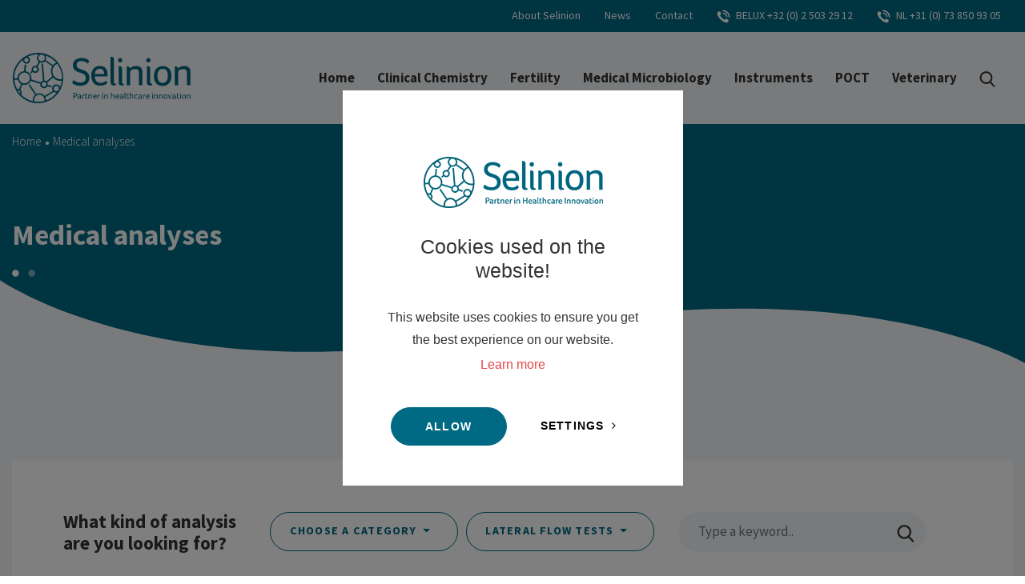

--- FILE ---
content_type: text/html; charset=UTF-8
request_url: https://www.selinion.com/medical-analyses?technique=rapid-test
body_size: 50526
content:
<!DOCTYPE html>
<html>
    <head>
    <title>Medical analyses - Selinion | Selinion</title>

    <meta charset="utf-8">
    <meta name="viewport" content="width=device-width, initial-scale=1, maximum-scale=1">

<meta name="description" lang="en" content="">
<meta name="keywords" lang="en" content="">
<meta name="author" lang="en" content="Selinion">
<meta name="robots" lang="en" content="all">

<meta name="format-detection" content="telephone=no">

<meta http-equiv="X-UA-Compatible" content="IE=edge,chrome=1">
<meta http-equiv="pragma" lang="en" content="">
<meta http-equiv="imagetoolbar" lang="en" content="no">
<meta http-equiv="language" content="en">


            <meta property="og:title" content="Medical analyses" />        <meta property="og:description" content="" />        <meta property="og:url" content="https://www.selinion.com/medical-analyses" />

                    <meta property="og:type" content="article">
                        
    <link href="/public/themes/default/_compiled/css/library.css" rel="stylesheet" type="text/css"/>
    <link href="/public/themes/default/_compiled/css/default.css" rel="stylesheet" type="text/css"/>
    <link href="/public/themes/default/_compiled/css/wingzz-customer.css" rel="stylesheet" type="text/css"/>

                        <link href="/public/themes/www/_compiled/css/style-desktop.css" rel="stylesheet" type="text/css">
        
    <link rel="shortcut icon" href="/public/themes/www/_compiled/favicons/favicon.ico" type="image/x-icon">
    <link rel="shortcut icon" href="/public/themes/www/_compiled/favicons/favicon-16x16.png" type="image/x-icon">
    <link rel="shortcut icon" href="/public/themes/www/_compiled/favicons/favicon-32x32.png" type="image/x-icon">

    <link rel="apple-touch-icon" href="/public/themes/www/_compiled/favicons/apple-touch-icon-114x114.png" type="image/png">
    <link rel="apple-touch-icon" href="/public/themes/www/_compiled/favicons/apple-touch-icon-120x120.png" type="image/png">
    <link rel="apple-touch-icon" href="/public/themes/www/_compiled/favicons/apple-touch-icon-144x144.png" type="image/png">
    <link rel="apple-touch-icon" href="/public/themes/www/_compiled/favicons/apple-touch-icon-152x152.png" type="image/png">
    <link rel="apple-touch-icon" href="/public/themes/www/_compiled/favicons/apple-touch-icon-167x167.png" type="image/png">
    <link rel="apple-touch-icon" href="/public/themes/www/_compiled/favicons/apple-touch-icon-180x180.png" type="image/png">
    <link rel="apple-touch-icon" href="/public/themes/www/_compiled/favicons/apple-touch-icon-57x57.png" type="image/png">
    <link rel="apple-touch-icon" href="/public/themes/www/_compiled/favicons/apple-touch-icon-60x60.png" type="image/png">
    <link rel="apple-touch-icon" href="/public/themes/www/_compiled/favicons/apple-touch-icon-72x72.png" type="image/png">
    <link rel="apple-touch-icon" href="/public/themes/www/_compiled/favicons/apple-touch-icon-76x76.png" type="image/png">

    <link rel="manifest" href="/public/themes/www/_compiled/favicons/manifest.json">

    <!--[if lt IE 9]>
    <script src="https://cdnjs.cloudflare.com/ajax/libs/html5shiv/3.7.3/html5shiv.min.js"></script>
    <![endif]-->
    <!--
        WiNGZZ is powered by STUDiO iBiZZ, ©2009 - 2026
        SITE   : 1
        MODULE : Document        ID     : 11
    -->
<script type="text/javascript">
    var Site = {
        "id" : 1
    };

    // <!--
    function getTokenName() {
        return 'wingzz_token';
    }

    function getTokenValue() {
        return '7afUNxr1aXFI7VxIU6oNneOMp60dshMqx3pjlqdD';
    }
    // -->
</script>
<script>
    // Exports data for Facebook Pixel
    var studioibizz_information_facebook = {
        content_ids: [11],
        content_type: "Document",
            };
</script>

                							<script type="text/plain" class="cc-onconsent-analytics">

	(function(i,s,o,g,r,a,m){ i['GoogleAnalyticsObject']=r;i[r]=i[r]||function(){
		(i[r].q=i[r].q||[]).push(arguments)},i[r].l=1*new Date();a=s.createElement(o),
	  m=s.getElementsByTagName(o)[0];a.async=1;a.src=g;m.parentNode.insertBefore(a,m)
	  })(window,document,'script','//www.google-analytics.com/analytics.js','ga');

	  ga('create', 'UA-15918418-1', 'auto');
        	  	  ga('send', 'pageview');
	</script>
		                    </head>    <body class="view Document">
                            
        <div id="topcontainer">
            
                <div id="svg-sprite" style="display:none;"><svg xmlns="http://www.w3.org/2000/svg" xmlns:xlink="http://www.w3.org/1999/xlink"><symbol viewBox="0 0 24 24" id="cart" xmlns="http://www.w3.org/2000/svg"><path d="M19.9 6.1h-3.4v-1c0-2.7-1.9-4.9-4.4-4.9-2.5 0-4.4 2.1-4.4 4.9V10h1.8V8H13V6H9.4V5c0-1.7 1.1-2.9 2.6-2.9s2.6 1.3 2.6 2.9v5h1.8V8h1.9l.8 13.7h-14l.7-13.6h.1v-2H4.2L3.1 23.7h17.7l-.9-17.6z"/></symbol><symbol viewBox="0 0 59.9 40.2" id="category--1" xmlns="http://www.w3.org/2000/svg"><path d="M59.05 38.3H.85a.85.85 0 110-1.7h58.2a.85.85 0 110 1.7z"/><path d="M15.45 40.2a.85.85 0 01-.85-.85v-1.7a.85.85 0 111.7 0v1.7c0 .47-.38.85-.85.85zM29.95 40.2a.85.85 0 01-.85-.85v-1.7a.85.85 0 111.7 0v1.7c0 .47-.38.85-.85.85zM44.55 40.2a.85.85 0 01-.85-.85v-1.7a.85.85 0 111.7 0v1.7c0 .47-.38.85-.85.85zM59.05 40.2a.85.85 0 01-.85-.85v-1.7a.85.85 0 111.7 0v1.7c0 .47-.38.85-.85.85zM.85 40.2a.85.85 0 01-.85-.85v-1.7a.85.85 0 111.7 0v1.7c0 .47-.38.85-.85.85zM32.87 35.71c-.66 0-1.3-.23-1.87-.49l-2.99-1.29c-.69-.31-1.38-.29-1.91.04-.13.08-.29.13-.45.13h-.05c-.52.18-1.15.3-1.65.3h-.71c-1.98-.25-3.59-1.86-3.84-3.84l-1-7.33-.81 9c-.14 1.56-1.52 2.77-3.15 2.77l-5.73-.2H.95a.85.85 0 110-1.7h7.8l5.73.2c.71 0 1.36-.55 1.42-1.23l1.4-15.6c.04-.44.41-.77.85-.77h.2c.42 0 .78.31.84.73l1.9 13.9a2.769 2.769 0 002.31 2.37h.54c.28 0 .77-.08 1.19-.24.09-.04.19-.06.29-.06.97-.51 2.15-.52 3.27-.03l2.99 1.3c1.05.48 1.44.41 1.85.1.11-.08.24-.14.37-.16.5-.41 1.04-.61 1.64-.61l9.07-.3c.26 0 .48-.22.48-.45L47.4.79c.03-.44.4-.79.84-.79.44 0 .81.34.85.78l2.2 27.7c0 .56.12 1.01.41 1.59.6 1.21 1.7 2.08 2.93 2.33.21 0 .39.03.58.06.14.02.27.04.43.04h3.2a.85.85 0 110 1.7h-3.2c-.24 0-.46-.03-.67-.06-.18-.03-.38-.02-.59-.06-1.78-.33-3.35-1.55-4.2-3.26-.41-.82-.59-1.52-.59-2.28L48.27 12l-1.49 20.3c0 1.1-.98 2.09-2.15 2.09l-9.07.3c-.24 0-.44.06-.73.35a.88.88 0 01-.54.25c-.49.3-.97.42-1.44.42z"/></symbol><symbol viewBox="0 0 58.7 46.05" id="category--2" xmlns="http://www.w3.org/2000/svg"><path d="M50.75 45.95h-26.6a.85.85 0 01-.85-.85V24.9c0-.47.38-.85.85-.85h26.6c.47 0 .85.38.85.85v20.2c0 .47-.38.85-.85.85zM25 44.25h24.9v-18.5H25v18.5z"/><path d="M50.65 32.65h-17.3a.85.85 0 01-.85-.85v-3.5c0-.47.38-.85.85-.85h17.3c.47 0 .85.38.85.85v3.5c0 .47-.38.85-.85.85zm-16.45-1.7h15.6v-1.8H34.2v1.8z"/><circle cx="28.55" cy="29.2" r="1.7"/><circle cx="28.55" cy="33.5" r="1.7"/><circle cx="28.55" cy="37.8" r="1.7"/><path d="M54.35 33.85h-3.6a.85.85 0 110-1.7h2.75v-3.7h-2.75a.85.85 0 110-1.7h3.6c.47 0 .85.38.85.85V33c0 .47-.38.85-.85.85z"/><path d="M55.05 37.35h-4.3a.85.85 0 110-1.7h4.02L57 33.98v-2.83h-2.65a.85.85 0 110-1.7h3.5c.47 0 .85.38.85.85v4.1c0 .27-.13.52-.34.68l-2.8 2.1c-.15.11-.33.17-.51.17zM20.55 10.95H.95a.85.85 0 01-.85-.85V7.5c0-.47.38-.85.85-.85h19.6c.47 0 .85.38.85.85v2.6c0 .47-.38.85-.85.85zM1.8 9.25h17.9v-.9H1.8v.9zM20.45 19.75H.85A.85.85 0 010 18.9v-5.3c0-.47.38-.85.85-.85h19.6c.47 0 .85.38.85.85v5.3c0 .47-.38.85-.85.85zM1.7 18.05h17.9v-3.6H1.7v3.6zM20.65 28.55H1.05a.85.85 0 01-.85-.85v-5.3c0-.47.38-.85.85-.85h19.6c.47 0 .85.38.85.85v5.3c0 .47-.38.85-.85.85zM1.9 26.85h17.9v-3.6H1.9v3.6zM20.65 37.25H1.05a.85.85 0 01-.85-.85v-5.3c0-.47.38-.85.85-.85h19.6c.47 0 .85.38.85.85v5.3c0 .47-.38.85-.85.85zM1.9 35.55h17.9v-3.6H1.9v3.6zM20.65 46.05H1.05a.85.85 0 01-.85-.85v-5.3c0-.47.38-.85.85-.85h19.6c.47 0 .85.38.85.85v5.3c0 .47-.38.85-.85.85zM1.9 44.35h17.9v-3.6H1.9v3.6z"/><path d="M2.25 13.65a.85.85 0 01-.85-.85v-2a.85.85 0 111.7 0v2c0 .47-.38.85-.85.85zM19.25 13.65a.85.85 0 01-.85-.85V11a.85.85 0 111.7 0v1.8c0 .47-.38.85-.85.85zM2.25 22.25a.85.85 0 01-.85-.85v-2a.85.85 0 111.7 0v2c0 .47-.38.85-.85.85zM19.25 22.15a.85.85 0 01-.85-.85v-1.8a.85.85 0 111.7 0v1.8c0 .47-.38.85-.85.85zM2.25 31.35a.85.85 0 01-.85-.85v-2.1a.85.85 0 111.7 0v2.1c0 .47-.38.85-.85.85zM19.25 31.25a.85.85 0 01-.85-.85v-1.8a.85.85 0 111.7 0v1.8c0 .47-.38.85-.85.85zM2.25 40.15a.85.85 0 01-.85-.85v-2.2a.85.85 0 111.7 0v2.2c0 .47-.38.85-.85.85zM19.35 40.05a.85.85 0 01-.85-.85v-1.9a.85.85 0 111.7 0v1.9c0 .47-.38.85-.85.85zM8.15 7.65a.85.85 0 01-.85-.85V4.3c0-.73-.62-1.35-1.35-1.35S4.6 3.57 4.6 4.3v2.4a.85.85 0 11-1.7 0V4.3c0-1.68 1.37-3.05 3.05-3.05S9 2.62 9 4.3v2.5c0 .47-.38.85-.85.85z"/><path d="M5.65 0h.6c.3 0 .6.3.6.6v1.2h-1.8V.6c0-.3.3-.6.6-.6zM15.25 7.65a.85.85 0 01-.85-.85V4.3c0-.73-.62-1.35-1.35-1.35s-1.35.62-1.35 1.35v2.4a.85.85 0 11-1.7 0V4.3c0-1.68 1.37-3.05 3.05-3.05S16.1 2.62 16.1 4.3v2.5c0 .47-.38.85-.85.85z"/><path d="M12.75 0h.6c.3 0 .6.3.6.6v1.2h-1.8V.6c0-.3.3-.6.6-.6z"/></symbol><symbol viewBox="0 0 52.3 59.6" id="category--3" xmlns="http://www.w3.org/2000/svg"><path d="M.85 27.4a.85.85 0 01-.85-.85V5.65c0-.47.38-.85.85-.85h16.5a.85.85 0 110 1.7H1.7v20.05c0 .47-.38.85-.85.85zM51.45 55.3H.85a.85.85 0 01-.85-.85v-24.4a.85.85 0 111.7 0V53.6h48.9V42.45a.85.85 0 111.7 0v12c0 .47-.38.85-.85.85z"/><path d="M51.45 51.8h-47a.85.85 0 01-.85-.85v-26.9c0-.47.38-.85.85-.85h47c.47 0 .85.38.85.85v14.8a.85.85 0 11-1.7 0V24.9H5.3v25.2h46.15a.85.85 0 110 1.7z"/><path d="M51.45 32.4h-47a.85.85 0 110-1.7h47a.85.85 0 110 1.7z"/><path d="M38.35 51.6a.85.85 0 01-.85-.85v-19.2a.85.85 0 111.7 0v19.2c0 .47-.38.85-.85.85zM7.35 59a.85.85 0 01-.85-.85v-3.7a.85.85 0 111.7 0v3.7c0 .47-.38.85-.85.85z"/><path d="M9.45 59.6h-4.2a.85.85 0 110-1.7h4.2a.85.85 0 110 1.7zM44.95 59a.85.85 0 01-.85-.85v-3.7a.85.85 0 111.7 0v3.7c0 .47-.38.85-.85.85z"/><path d="M47.05 59.6h-4.1a.85.85 0 110-1.7h4.1a.85.85 0 110 1.7zM17.35 24.5a.85.85 0 01-.85-.85V.85c0-.47.38-.85.85-.85h30.3c.47 0 .85.38.85.85v7.3a.85.85 0 11-1.7 0V1.7H18.2v21.95c0 .47-.38.85-.85.85zM47.65 24.7a.85.85 0 01-.85-.85v-12.2a.85.85 0 111.7 0v12.2c0 .47-.38.85-.85.85z"/><path d="M44.15 21.4h-23.2a.85.85 0 01-.85-.85V4.35c0-.47.38-.85.85-.85h23.2c.47 0 .85.38.85.85v16.2c0 .47-.38.85-.85.85zM21.8 19.7h21.5V5.2H21.8v14.5z"/><path d="M24.45 17.9a.84.84 0 01-.79-.54c-.17-.44.04-.93.48-1.1.03-.01 2.89-1.19 3.48-3.8.79-3.5 4.37-4.94 4.52-5 .2-.08.42-.08.62 0 .16.06 3.83 1.5 4.63 5.01.59 2.63 3.45 3.79 3.48 3.8a.848.848 0 11-.62 1.58c-.15-.06-3.73-1.5-4.52-5-.47-2.1-2.49-3.27-3.27-3.65-.76.39-2.7 1.56-3.18 3.65-.79 3.5-4.37 4.94-4.52 5-.1.04-.21.06-.31.06z"/><path d="M32.45 17.9c-.11 0-.21-.02-.31-.06-.15-.06-3.73-1.5-4.52-5-.59-2.61-3.46-3.79-3.48-3.8a.844.844 0 01-.47-1.1c.17-.44.67-.65 1.1-.48.15.06 3.73 1.5 4.52 5 .47 2.1 2.42 3.27 3.18 3.65.78-.38 2.79-1.55 3.27-3.65.79-3.5 4.37-4.94 4.52-5 .44-.17.93.04 1.1.48.17.44-.04.93-.48 1.1-.05.02-2.9 1.2-3.48 3.8-.79 3.5-4.47 4.95-4.63 5.01-.1.04-.2.06-.3.06z"/><path d="M32.45 17.9a.85.85 0 01-.85-.85v-8.8a.85.85 0 111.7 0v8.8c0 .47-.38.85-.85.85z"/><circle cx="10.15" cy="27.85" r="1.2"/></symbol><symbol viewBox="0 0 800 800" id="category--SEL18304012_CLIA_V2" xmlns="http://www.w3.org/2000/svg"><path d="M422.4 559.4V331.8c0-5.5-4.5-9.9-9.9-9.9s-9.9 4.5-9.9 9.9v231.8c0 2.6 1 5 2.8 6.9l.1.2h.1l102 102c1.9 1.9 4.4 2.9 7 2.9 2.7 0 5.1-1 7-2.9 1.9-1.9 2.9-4.4 2.9-7 0-2.7-1-5.1-2.9-7l-99.2-99.3z"/><path d="M544.9 634.4l-94.6-94.6c-1.9-1.9-4.4-2.9-7-2.9-2.7 0-5.1 1-7 2.9s-2.9 4.4-2.9 7 1 5.1 2.9 7l94.6 94.6c1.9 1.9 4.4 2.9 7 2.9 2.7 0 5.1-1 7-2.9 1.9-1.9 2.9-4.4 2.9-7 .1-2.7-1-5.1-2.9-7zM387.5 321.9c-5.5 0-9.9 4.5-9.9 9.9v227.6l-99.2 99.2c-1.9 1.9-2.9 4.4-2.9 7 0 2.7 1 5.1 2.9 7s4.4 2.9 7 2.9c2.7 0 5.1-1 7-2.9l102.1-102.1.1-.1c1.8-1.8 2.8-4.3 2.8-6.9V331.8c0-5.5-4.4-9.9-9.9-9.9z"/><path d="M262.1 651.3c2.7 0 5.1-1 7-2.9l94.6-94.6c1.9-1.9 2.9-4.4 2.9-7s-1-5.1-2.9-7c-3.9-3.9-10.2-3.9-14 0l-94.6 94.6c-1.9 1.9-2.9 4.4-2.9 7 0 2.7 1 5.1 2.9 7 1.8 1.9 4.3 2.9 7 2.9z"/><g><path d="M400 171.7c4.3 0 7.9-3.5 7.9-7.9v-31.5c0-4.3-3.5-7.9-7.9-7.9s-7.9 3.5-7.9 7.9v31.5c0 4.4 3.6 7.9 7.9 7.9zM509.5 234H478c-4.3 0-7.9 3.5-7.9 7.9 0 4.3 3.5 7.9 7.9 7.9h31.5c4.3 0 7.9-3.5 7.9-7.9-.1-4.4-3.6-7.9-7.9-7.9zM329.9 241.8c0-4.3-3.5-7.9-7.9-7.9h-31.5c-4.3 0-7.9 3.5-7.9 7.9 0 4.3 3.5 7.9 7.9 7.9H322c4.3 0 7.9-3.5 7.9-7.9zM455.2 194.5c2 0 4-.8 5.6-2.3L483 170c3.1-3.1 3.1-8.1 0-11.1-3.1-3.1-8.1-3.1-11.1 0l-22.2 22.2c-3.1 3.1-3.1 8.1 0 11.1 1.4 1.6 3.4 2.3 5.5 2.3zM339.3 291.4L317 313.7c-3.1 3.1-3.1 8.1 0 11.1 1.5 1.5 3.6 2.3 5.6 2.3 2 0 4-.8 5.6-2.3l22.2-22.2c3.1-3.1 3.1-8.1 0-11.1-3.1-3.1-8.1-3.1-11.1-.1zM449.6 291.4c-3.1 3.1-3.1 8.1 0 11.1l22.2 22.2c1.5 1.5 3.6 2.3 5.6 2.3s4-.8 5.6-2.3c3.1-3.1 3.1-8.1 0-11.1l-22.2-22.2c-3.1-3-8.1-3-11.2 0zM339.3 192.2c1.5 1.5 3.6 2.3 5.6 2.3 2 0 4-.8 5.6-2.3 3.1-3.1 3.1-8.1 0-11.1l-22.2-22.2c-3.1-3.1-8.1-3.1-11.1 0-3.1 3.1-3.1 8.1 0 11.1l22.1 22.2zM399.7 181.9c-33.1 0-60 26.9-60 60s26.9 60 60 60 60-26.9 60-60-27-60-60-60zm0 102.9c-23.7 0-42.9-19.3-42.9-42.9s19.3-42.9 42.9-42.9c23.7 0 42.9 19.3 42.9 42.9s-19.3 42.9-42.9 42.9z"/></g><path d="M631.2 732.6H168.8c-19.5 0-35.3-15.8-35.3-35.3V75.9c0-4.7 3.8-8.5 8.5-8.5s8.5 3.8 8.5 8.5v621.4c0 10.1 8.2 18.3 18.3 18.3h462.4c10.1 0 18.3-8.2 18.3-18.3V75.9c0-4.7 3.8-8.5 8.5-8.5s8.5 3.8 8.5 8.5v621.4c0 19.5-15.8 35.3-35.3 35.3z"/></symbol><symbol viewBox="0 0 800 800" id="category--SEL18304012_ELISA_V2" xmlns="http://www.w3.org/2000/svg"><path d="M291.4 474.2h-.2L224 407c-1.2-1.2-2.9-2-4.7-2s-3.4.7-4.7 2c-1.2 1.2-2 2.9-2 4.7 0 1.8.7 3.4 2 4.7l65.6 65.6v150.6c0 3.6 2.9 6.6 6.6 6.6 3.6 0 6.6-2.9 6.6-6.6V479.1c0-1.6-.7-3.3-1.8-4.4l-.2-.5z"/><path d="M208.5 423c-2.5-2.5-6.7-2.5-9.3 0-1.2 1.2-2 2.9-2 4.7 0 1.8.7 3.4 2 4.7l62.6 62.6c1.2 1.2 2.9 2 4.7 2 1.8 0 3.4-.7 4.7-2 1.2-1.3 2-2.9 2-4.7 0-1.8-.7-3.4-2-4.7L208.5 423zM377.5 411.6c0-1.8-.7-3.4-2-4.7-2.5-2.5-6.7-2.5-9.3 0L299 474.2h-.2l-.2.4c-1.1 1.2-1.8 2.8-1.8 4.5v153.3c0 3.6 2.9 6.6 6.6 6.6 3.6 0 6.6-2.9 6.6-6.6V481.9l65.6-65.6c1.2-1.2 1.9-2.9 1.9-4.7z"/><path d="M381.7 423l-62.6 62.6c-1.2 1.2-2 2.9-2 4.7 0 1.8.7 3.4 2 4.7 1.2 1.2 2.9 2 4.7 2s3.4-.7 4.7-2l62.6-62.6c1.2-1.2 2-2.9 2-4.7 0-1.7-.7-3.4-2-4.7a6.64 6.64 0 00-9.4 0zM516.7 314.1V163.5c0-3.6-2.9-6.6-6.6-6.6-3.6 0-6.6 2.9-6.6 6.6v153.4c0 1.7.7 3.3 1.9 4.6l.1.1h.1L573 389c1.2 1.2 2.9 2 4.7 2 1.8 0 3.4-.7 4.7-2 1.2-1.2 2-2.9 2-4.7 0-1.8-.7-3.4-2-4.7l-65.7-65.5z"/><path d="M597.7 363.7l-62.5-62.6c-1.2-1.2-2.9-2-4.7-2s-3.4.7-4.7 2-2 2.9-2 4.7c0 1.8.7 3.4 2 4.7l62.6 62.6c1.2 1.2 2.9 2 4.7 2s3.4-.7 4.7-2c1.2-1.2 2-2.9 2-4.7-.1-1.8-.8-3.5-2.1-4.7zM493.6 157c-3.6 0-6.6 2.9-6.6 6.6v150.6l-65.6 65.6c-1.2 1.2-2 2.9-2 4.7 0 1.8.7 3.4 2 4.7 1.2 1.2 2.9 2 4.7 2 1.7 0 3.4-.7 4.7-2l67.5-67.5.1-.1c1.2-1.2 1.9-2.9 1.9-4.6V163.5c-.1-3.6-3-6.5-6.7-6.5z"/><path d="M410.7 374.9c1.8 0 3.4-.7 4.7-2l62.6-62.6c1.2-1.2 2-2.9 2-4.7s-.7-3.4-2-4.7c-2.5-2.5-6.7-2.5-9.3 0L406 363.7c-1.2 1.2-2 2.9-2 4.7 0 1.8.7 3.4 2 4.7 1.3 1.2 2.9 1.8 4.7 1.8z"/><circle cx="398.8" cy="398.1" r="17.1"/><path d="M619.8 715.1H177.2c-18 0-32.6-14.6-32.6-32.6V87.9c0-3.8 3.1-6.9 6.9-6.9s6.9 3.1 6.9 6.9v594.6c0 10.3 8.4 18.7 18.7 18.7h442.5c10.3 0 18.7-8.4 18.7-18.7V87.9c0-3.8 3.1-6.9 6.9-6.9s6.9 3.1 6.9 6.9v594.6c.2 18-14.4 32.6-32.3 32.6z"/></symbol><symbol viewBox="0 0 800 800" id="category--SEL18304012_IFA_V2" xmlns="http://www.w3.org/2000/svg"><path d="M552 96v607H249V96h303m1.1-12H247.9c-6 0-10.9 4.9-10.9 10.9v609.3c0 6 4.9 10.9 10.9 10.9h305.3c6 0 10.9-4.9 10.9-10.9V94.9c-.1-6-5-10.9-11-10.9z"/><path d="M525.1 111.5H274.9c-6 0-10.9 4.9-10.9 10.9v555.3c0 6 4.9 10.9 10.9 10.9h250.3c6 0 10.9-4.9 10.9-10.9V122.4c-.1-6-5-10.9-11-10.9zM340.5 646.2c-14.5 0-26.2-11.8-26.2-26.2 0-14.5 11.8-26.2 26.2-26.2s26.2 11.8 26.2 26.2c.1 14.5-11.7 26.2-26.2 26.2zm0-110c-14.5 0-26.2-11.8-26.2-26.2 0-14.5 11.8-26.2 26.2-26.2s26.2 11.8 26.2 26.2c.1 14.5-11.7 26.2-26.2 26.2zm0-110c-14.5 0-26.2-11.8-26.2-26.2 0-14.5 11.8-26.2 26.2-26.2s26.2 11.8 26.2 26.2c.1 14.5-11.7 26.2-26.2 26.2zm0-110c-14.5 0-26.2-11.8-26.2-26.2 0-14.5 11.8-26.2 26.2-26.2s26.2 11.8 26.2 26.2c.1 14.5-11.7 26.2-26.2 26.2zm0-110c-14.5 0-26.2-11.8-26.2-26.2 0-14.5 11.8-26.2 26.2-26.2s26.2 11.8 26.2 26.2c.1 14.5-11.7 26.2-26.2 26.2zm119 440c-14.5 0-26.2-11.8-26.2-26.2 0-14.5 11.8-26.2 26.2-26.2s26.2 11.8 26.2 26.2c.1 14.5-11.7 26.2-26.2 26.2zm0-110c-14.5 0-26.2-11.8-26.2-26.2 0-14.5 11.8-26.2 26.2-26.2s26.2 11.8 26.2 26.2c.1 14.5-11.7 26.2-26.2 26.2zm0-110c-14.5 0-26.2-11.8-26.2-26.2 0-14.5 11.8-26.2 26.2-26.2s26.2 11.8 26.2 26.2c.1 14.5-11.7 26.2-26.2 26.2zm0-110c-14.5 0-26.2-11.8-26.2-26.2 0-14.5 11.8-26.2 26.2-26.2s26.2 11.8 26.2 26.2c.1 14.5-11.7 26.2-26.2 26.2zm0-110c-14.5 0-26.2-11.8-26.2-26.2 0-14.5 11.8-26.2 26.2-26.2s26.2 11.8 26.2 26.2c.1 14.5-11.7 26.2-26.2 26.2z"/></symbol><symbol id="category--SEL18304012_Organisms_V2" viewBox="0 0 800 800" xml:space="preserve" xmlns="http://www.w3.org/2000/svg"><style/><path d="M400.6 503.6c29.7-5.7 50.2-17.7 51.4-18.4 26.3-16.9 42.1-38 46.8-62.7 7.5-39.4-16.2-73-17.7-75-15.5-18.1-34.3-27.3-55.9-27.3-46.8 0-89.3 44-91.3 46.1-28.2 31.9-51.1 35.9-51.9 36-3.5.7-6.6 1.1-9.4 1.1-7.7 0-10.5-2.7-11.9-4.8-6.8-10-1.1-34.8 4.2-48.2 23.9-65.6-7.3-107.4-8.7-109.2-38.9-49.3-86.1-56.7-110.7-56.7-14 0-23.1 2.3-23.2 2.3-9.4 2.1-16.1 6.5-19.9 12.9-4.9 8.2-3 16.5-2.9 16.5 2.1 16.1 14.3 24.8 21.6 27.6l41.6 13.1c19.3 7.1 32.2 17.7 38.3 31.6 9.1 20.6.4 42.3.4 42.5l-.6 2c-11.6 68.8 9.8 97 10.3 97.6 22 32.3 52 37.1 68 37.1 6 0 9.5-.6 9-.5 36.6 0 97.7-59.3 104-65.5 14.9-12.5 24.2-15.1 29.4-15.1 10.1 0 13.2 11.1 13.4 11.7 1.6 9.4-.1 16.9-5.1 23-11.1 13.6-36.8 17.4-46.7 17.8-41.8 5.5-67 34-68.1 35.2-35.6 41.2-12.3 90.8-11 93.5 23.7 41.6 60.4 47.8 80.1 47.8 11.4 0 19.1-2 19.5-2.1 94.6-19.8 87.3-112.1 87-113.9-2.8-14.9-13.6-16-16.8-16-7.7 0-14.6 5.2-16.2 6.4-34.5 29.5-43.9 40.6-44 40.7-13.6 15-25.4 15.7-28.3 15.7-19.6-.4-24.4-14.6-24.7-15.8-1-4.6-.4-8.3 2-11.7 7.8-10.3 29.4-14.5 38-15.3zm-58 31.5c2.7 10.2 15.1 29.5 41.7 30l2.3.1c6.4 0 23.3-2.1 41.4-22.2.1-.1 9.2-10.7 41.8-38.6.7-.6 1.7-1.1 2.5-1.5.5 8.7 2.2 76.6-72.8 92.3-.1 0-6.2 1.6-15.2 1.6-19.1 0-45.7-6.6-63.5-37.8-.2-.4-19.1-40.5 8.5-72.5.2-.2 21.5-24.3 55.4-28.8 1.7-.1 40.8-1.6 59.6-24.6 8.5-10.4 11.6-23.2 8.9-38.6-2.2-9.2-11.7-26.7-31.8-26.7-12.2 0-25.8 6.4-42 20-23.7 23.5-69.5 60.6-92.1 60.6h-1.1l-1 .2c-.3.1-2.6.4-6.3.4-12.3 0-35.4-3.8-52.8-29.3-.2-.2-16.9-23.8-7.2-82.6 2.1-5.6 10.2-30.7-.8-55.9-8.2-18.8-24.7-32.9-49.5-42l-41.5-13c-.1 0-8-3.3-9.4-13.3-.7-3.6 2.2-6.2 8.8-7.7.1 0 7.4-1.8 18.9-1.8 25.9 0 63.6 8.6 95.9 49.3 1.1 1.4 26.1 35.8 6 91-1.7 4.5-16.8 44-2.2 65.5 4 5.9 12.1 13 27.4 13 4 0 8.4-.5 12.5-1.4 1.2-.2 29.5-4.5 62.5-41.8.4-.4 38.7-40 77.5-40 16.1 0 29.7 6.8 41.2 20 .2.3 20.1 28.7 14 60.1-3.7 19.4-16.7 36.3-38.2 50.1-.2.1-18.8 10.9-44.2 15.9-3.7.4-36.3 3.9-50.2 22.9-5.5 7.6-7.3 16.9-5 27.1zM490 226.7c7.7 47.6 45.3 66.1 70.2 78.4 23.6 11.6 29 16 30.5 24.6 1.4 8.6-2.3 14.5-21.1 33-19.7 19.5-49.5 49-41.8 96.6 7.7 47.7 45.4 66.2 70.3 78.4 23.6 11.6 29 16 30.5 24.6 3.2 19.9 22 33.4 41.9 30.2 19.9-3.2 33.4-22 30.2-41.9-7.7-47.7-45.4-66.2-70.3-78.4-23.6-11.6-29-16-30.5-24.6-1.4-8.6 2.3-14.5 21.1-33 19.7-19.5 49.6-49 41.8-96.6-7.7-47.7-45.4-66.2-70.3-78.4-23.6-11.6-29-16-30.5-24.6-3.2-19.9-22-33.4-41.9-30.2-19.8 3.3-33.4 22.1-30.1 41.9zm54.5-8.8c2.9 17.6 15.8 25.6 36.7 36l15.9 8c21.1 11.2 42.9 26.9 48.1 59.1 5.2 32.2-10.5 54-27 71.3l-12.5 12.6c-16.5 16.5-26.2 28.1-23.4 45.7 2.9 18.1 16.5 26 38.3 36.8l15.8 8c20.6 11.2 41.5 26.8 46.6 58.2 1.7 10.2-5.3 19.9-15.5 21.5-10.2 1.7-19.9-5.3-21.5-15.5-3-18.6-17.2-26.4-40.1-37.7-24.2-11.9-54.3-26.7-60.6-65.4-5.7-34.9 13.3-57.6 31.2-75.6l12.6-12.6c13.9-14.3 21.8-25.4 19.2-41.5-2.6-16.1-13.6-24.1-31.3-33.3l-15.9-8c-22.7-11.4-47.8-26.9-53.5-61.8-1.7-10.2 5.3-19.9 15.5-21.5 10.1-1.5 19.7 5.4 21.4 15.7z"/></symbol><symbol viewBox="0 0 800 800" id="category--SEL18304012_PCR_Controls_V2" xmlns="http://www.w3.org/2000/svg"><path d="M666.7 280.8l19.5 19.5c2.7 2.7 6.2 4 9.7 4 3.6 0 7-1.4 9.7-4 5.4-5.4 5.4-14 0-19.4L519 94.4c-5.4-5.4-14-5.4-19.4 0-5.4 5.4-5.4 14 0 19.4l19.5 19.5-54.4 54.4-344 343.8c-40.8 40.8-40.8 106.9 0 147.6 19.8 19.8 46 30.6 73.8 30.6s54.1-10.8 73.8-30.6l343.8-343.8 54.6-54.5zM249 659.7c-30.1 30.1-78.8 30.1-108.9 0s-30.1-78.8 0-108.9l24.4-24.4L367 541.6 249 659.7zm143.8-143.8l-202.3-15.2L484.2 207l54.4-54.4 108.9 108.9-54.5 54.4-200.2 200z"/><path d="M565.2 311.3c-3.2-3.2-8.3-3.2-11.5 0-2.8 2.8-5.8 4.8-9.1 6.3l-62.9-62.9c1.5-3.4 3.5-6.5 6.2-9.2 1.5-1.5 2.4-3.6 2.4-5.7 0-2.2-.8-4.2-2.4-5.7-3.2-3.2-8.3-3.2-11.5 0-23.1 23.1-12.4 55.2-2.1 86.2 4.9 14.6 9.5 28.4 10.5 40.7l-46.5-46.5c5 .4 10.6 1.4 16.9 3.1 4.3 1.1 8.8-1.5 9.9-5.8.5-2.1.2-4.3-.8-6.1-1.1-1.9-2.8-3.2-4.9-3.7-18.7-4.9-42.4-8.2-60.1 9.4l-.1.1c-23.1 23.1-12.4 55.2-2.1 86.2 4.7 14.2 9.2 27.7 10.4 39.7L362 391.8c4.7.5 10 1.5 16 3 2.1.5 4.3.2 6.1-.8 1.9-1.1 3.2-2.9 3.7-4.9 1.1-4.3-1.5-8.8-5.8-9.9-18.7-4.9-42.5-8.2-60.1 9.5-1.5 1.5-2.4 3.6-2.4 5.7 0 2.2.8 4.2 2.4 5.7 1.5 1.5 3.6 2.4 5.7 2.4 2.2 0 4.2-.8 5.7-2.4 2.5-2.5 5.2-4.4 8.2-5.7l63.3 63.3c-1.4 3.1-3.3 5.8-5.7 8.2-1.5 1.5-2.4 3.6-2.4 5.7 0 2.2.8 4.2 2.4 5.7 1.5 1.5 3.6 2.4 5.7 2.4 2.2 0 4.2-.8 5.7-2.4 22.6-22.6 12-54.3 1.8-84.9-5.1-15.2-9.9-29.7-10.7-42.5l47.4 47.4c-5.1-.3-10.8-1.3-17.4-2.9-4.3-1.1-8.7 1.6-9.8 5.9-.5 2.1-.2 4.3.9 6.1 1.1 1.9 2.9 3.2 5 3.7 6.1 1.5 15.4 3.6 24.9 3.6 14.4 0 25.9-4.5 35.1-13.7l.2-.2c22.4-22.6 11.9-54.2 1.7-84.7-4.8-14.3-9.3-27.8-10.5-40l44.8 44.8c-4.5-.4-9.4-1.3-14.9-2.7-2.1-.5-4.3-.2-6.1.9-1.9 1.1-3.2 2.9-3.7 5s-.2 4.3.9 6.1c1.1 1.9 2.9 3.2 5 3.7 6.1 1.5 15.4 3.6 24.9 3.6 14.4 0 25.9-4.5 35.1-13.7 1.5-1.5 2.4-3.6 2.4-5.7s-.8-4.2-2.3-5.8zm-88.6 77.2c-2.4 2.4-4.9 4.2-7.7 5.6l-63.7-63.7c1.4-2.8 3.1-5.2 5.3-7.4l.2-.2c2.3-2.3 4.8-4 7.6-5.4l63.6 63.6c-1.3 2.8-3.1 5.3-5.3 7.5zM333.4 412.8c-1.5-1.5-3.6-2.4-5.7-2.4-2.2 0-4.2.8-5.7 2.4-1.5 1.5-2.4 3.6-2.4 5.7 0 2.2.8 4.2 2.4 5.7l53.1 53.1c1.5 1.5 3.6 2.4 5.7 2.4s4.2-.8 5.7-2.4c1.5-1.5 2.4-3.6 2.4-5.7s-.8-4.2-2.4-5.7l-53.1-53.1zM553.7 298.6c1.5 1.5 3.6 2.4 5.7 2.4 2.2 0 4.2-.8 5.7-2.4 1.5-1.5 2.4-3.6 2.4-5.7 0-2.2-.8-4.2-2.4-5.7L512 234.1c-1.5-1.5-3.6-2.4-5.7-2.4s-4.2.8-5.7 2.4c-1.5 1.5-2.4 3.6-2.4 5.7 0 2.2.8 4.2 2.4 5.7l53.1 53.1z"/></symbol><symbol viewBox="0 0 800 800" id="category--SEL18304012_PCR_V2" xmlns="http://www.w3.org/2000/svg"><path d="M659.6 607.4H163.1V110.9c0-4.9-4-8.9-8.9-8.9s-8.9 4-8.9 8.9v75.3h-26.8c-4.9 0-8.9 4-8.9 8.9s4 8.9 8.9 8.9h26.8v66.4h-26.8c-4.9 0-8.9 4-8.9 8.9s4 8.9 8.9 8.9h26.8v66.4h-26.8c-4.9 0-8.9 4-8.9 8.9s4 8.9 8.9 8.9h26.8v66.4h-26.8c-4.9 0-8.9 4-8.9 8.9s4 8.9 8.9 8.9h26.8V523h-26.8c-4.9 0-8.9 4-8.9 8.9s4 8.9 8.9 8.9h26.8v75.3c0 4.9 4 8.9 8.9 8.9H286v27c0 4.9 4 8.9 8.9 8.9s8.9-4 8.9-8.9v-26.8h206.1V652c0 4.9 4 8.9 8.9 8.9s8.9-4 8.9-8.9v-26.8h131.8c4.9 0 8.9-4 8.9-8.9s-3.9-8.9-8.8-8.9zm0 0"/><path d="M459.1 580.3H195.4c-5.8 0-10.5-4.7-10.5-10.5s4.7-10.5 10.5-10.5h263.4c1.9-.1 13.8-1.1 27.7-4.7 18.9-4.9 33.1-12.5 41.1-21.9 4.8-5.7 11.6-16.3 19.6-28.6 30.1-46.8 75.7-117.4 130.8-117.4 5.8 0 10.5 4.7 10.5 10.5s-4.7 10.5-10.5 10.5c-43.7 0-87.2 67.5-113.2 107.8-8.7 13.5-15.5 24.1-21.2 30.8-11 13-28.5 22.6-52.2 28.8-17 4.4-31 5.3-31.6 5.3-.3-.1-.5-.1-.7-.1z"/><path d="M408.6 580.3H195.4c-5.8 0-10.5-4.7-10.5-10.5s4.7-10.5 10.5-10.5h212.9c3-.2 52.6-3.3 73.7-35.1 2.8-4.2 6.2-9.7 10.2-16.2 32.1-51.5 98.9-159 185.7-159 5.8 0 10.5 4.7 10.5 10.5s-4.7 10.5-10.5 10.5c-75.2 0-137.8 100.8-167.9 149.2-4.1 6.6-7.6 12.2-10.5 16.7-27.6 41.7-87.9 44.4-90.5 44.5-.2-.1-.3-.1-.4-.1z"/><path d="M360.4 579.3h-165c-5.8 0-10.5-4.7-10.5-10.5s4.7-10.5 10.5-10.5H359c9.4-2.7 72.1-22 104.5-69.7 4.8-7.1 10-15.4 15.6-24.1 38-60.2 95.3-151.1 200.9-151.1 5.8 0 10.5 4.7 10.5 10.5s-4.7 10.5-10.5 10.5c-41.3 0-78.1 15.7-112.3 48-29.9 28.2-52.7 64.3-70.9 93.3-5.6 8.9-10.9 17.3-15.9 24.7-39.5 58.1-114.7 77.8-117.9 78.6-.9.2-1.7.3-2.6.3zM356.3 662.8c0-1.9 1-2.9 2.9-2.9h12.7c1.8 0 3.5.3 5 .9 1.5.6 2.8 1.5 3.8 2.7 1.1 1.2 1.9 2.5 2.5 4.1.6 1.6.9 3.3.9 5.2 0 1.9-.3 3.6-.9 5.2-.6 1.6-1.4 3-2.5 4.1-1.1 1.2-2.3 2-3.8 2.7-1.5.6-3.2 1-5 1h-6.4v8.7c0 1.9-1 2.9-2.9 2.9h-3.4c-1.9 0-2.9-1-2.9-2.9v-31.7zm13.6 15.2c1.6 0 2.8-.5 3.6-1.4s1.2-2.2 1.2-3.7-.4-2.7-1.2-3.6c-.8-.9-1.9-1.4-3.5-1.4h-4.7V678h4.6zM386.6 678.6c0-2.7.5-5.3 1.4-7.6 1-2.3 2.3-4.4 4-6.1 1.7-1.7 3.8-3.1 6.2-4.1 2.4-1 5.1-1.5 8-1.5 1.4 0 2.8.1 4 .3 1.2.2 2.3.5 3.3.9 1 .3 1.9.7 2.7 1.2.8.4 1.4.8 2 1.2.7.5 1.1 1.1 1.2 1.8.1.7-.1 1.4-.6 2.2l-1.3 2.1c-.5.8-1.1 1.3-1.7 1.4-.7.1-1.4-.1-2.2-.6-.9-.5-1.9-1-3.1-1.4-1.2-.5-2.5-.7-3.9-.7-1.9 0-3.5.3-4.8.9-1.3.6-2.4 1.4-3.3 2.4-.9 1-1.5 2.1-1.9 3.4-.4 1.3-.6 2.6-.6 4s.2 2.8.6 4.1c.4 1.3 1.1 2.5 1.9 3.6.9 1.1 2 1.9 3.3 2.6 1.3.6 2.9 1 4.7 1 1.6 0 3-.3 4.3-.9 1.3-.6 2.4-1.2 3.3-1.8 1.6-1.2 3-1 4 .5l1.5 2c.5.7.7 1.4.7 2.1-.1.7-.4 1.3-1.1 1.9-.6.5-1.3.9-2.1 1.5-.8.5-1.8 1-2.9 1.4-1.1.4-2.3.8-3.7 1.1-1.3.3-2.8.4-4.4.4-3 0-5.7-.5-8.1-1.5-2.4-1-4.5-2.3-6.2-4.1-1.7-1.7-3-3.8-3.9-6.1-.9-2.3-1.3-4.8-1.3-7.6zM425.1 662.8c0-1.9 1-2.9 2.9-2.9h10.2c1.9 0 3.4.1 4.5.2s2 .4 2.8.7c2.1.8 3.8 2.1 5.1 4 1.2 1.9 1.9 4.2 1.9 6.9 0 1-.1 2-.3 3-.2 1-.6 2-1 2.9-.5.9-1.1 1.8-1.8 2.5-.7.8-1.5 1.4-2.5 1.8v.1c.1.1.2.3.4.5.1.2.3.4.4.7.2.3.4.6.6 1l5.3 9.6c.6 1 .7 1.8.3 2.5-.4.6-1.2 1-2.3 1h-4c-1.5 0-2.6-.7-3.4-2l-5.5-10.6h-4.3v9.7c0 1.9-1 2.9-2.9 2.9H428c-1.9 0-2.9-1-2.9-2.9v-31.6zm13.1 14.1c1.5 0 2.6-.4 3.5-1.2.9-.8 1.3-1.9 1.3-3.4 0-.9-.1-1.8-.4-2.4-.3-.7-.9-1.2-1.8-1.5-.8-.3-2-.5-3.5-.5h-3.1v9.1h4z"/></symbol><symbol viewBox="0 0 800 800" id="category--SEL18304012_Rapid_Test_V2" xmlns="http://www.w3.org/2000/svg"><path d="M557 118.5v563H243v-563h314m5.3-19.5H237.7c-7.8 0-14.1 6.4-14.1 14.1V687c0 7.8 6.4 14.1 14.1 14.1h324.7c7.8 0 14.1-6.4 14.1-14.1V113.1c-.1-7.7-6.4-14.1-14.2-14.1z"/><path d="M354.1 174.6v218.2h-52V174.6h52m5.4-19.4h-62.8c-7.8 0-14.1 6.4-14.1 14.1v229c0 7.8 6.4 14.1 14.1 14.1h62.8c7.8 0 14.1-6.4 14.1-14.1v-229c-.1-7.8-6.3-14.1-14.1-14.1z"/><path d="M358.5 268.8H292c-5.3 0-9.7-4.4-9.7-9.7 0-5.3 4.4-9.7 9.7-9.7h66.4c5.3 0 9.7 4.4 9.7 9.7.1 5.3-4.3 9.7-9.6 9.7zM359 318.1h-66.4c-5.3 0-9.7-4.4-9.7-9.7 0-5.3 4.4-9.7 9.7-9.7H359c5.3 0 9.7 4.4 9.7 9.7 0 5.3-4.4 9.7-9.7 9.7zM341.3 637.1h-16.2c-23.5 0-42.4-19.1-42.4-42.4v-47.4c0-23.5 19.1-42.4 42.4-42.4h16.2c23.5 0 42.4 19.1 42.4 42.4v47.2c.1 23.6-19 42.6-42.4 42.6zm-16.2-112.8c-12.7 0-23 10.4-23 23v47.4c0 12.7 10.4 23 23 23h16.2c12.7 0 23-10.4 23-23v-47.4c0-12.7-10.4-23-23-23h-16.2zM497.3 174.6v218.2h-52V174.6h52m5.3-19.4h-62.8c-7.8 0-14.1 6.4-14.1 14.1v229c0 7.8 6.4 14.1 14.1 14.1h62.8c7.8 0 14.1-6.4 14.1-14.1v-229c0-7.8-6.3-14.1-14.1-14.1z"/><path d="M501.6 268.8h-66.4c-5.3 0-9.7-4.4-9.7-9.7 0-5.3 4.4-9.7 9.7-9.7h66.4c5.3 0 9.7 4.4 9.7 9.7 0 5.3-4.3 9.7-9.7 9.7zM502.2 318.1h-66.4c-5.3 0-9.7-4.4-9.7-9.7 0-5.3 4.4-9.7 9.7-9.7h66.4c5.3 0 9.7 4.4 9.7 9.7 0 5.3-4.4 9.7-9.7 9.7zM476.1 637.1h-16.2c-23.5 0-42.4-19.1-42.4-42.4v-47.4c0-23.5 19.1-42.4 42.4-42.4h16.2c23.5 0 42.4 19.1 42.4 42.4v47.2c.2 23.6-18.9 42.6-42.4 42.6zm-16.2-112.8c-12.7 0-23 10.4-23 23v47.4c0 12.7 10.4 23 23 23h16.2c12.7 0 23-10.4 23-23v-47.4c0-12.7-10.4-23-23-23h-16.2zM326.4 455.9c.6-1.8 1.9-2.7 3.9-2.7h5.7c1.9 0 3.2.9 3.9 2.7l10.1 30.6c.4 1.2.4 2.1-.1 2.9-.5.6-1.4 1-2.6 1h-4.4c-1.9 0-3.2-.9-3.9-2.9l-.8-3.6h-10.5l-.8 3.6c-.5 1.9-1.8 2.9-3.8 2.9H319c-1.2 0-2.1-.4-2.6-1s-.5-1.7-.1-2.9l10.1-30.6zm9.5 19.5l-1.2-5.2c-.1-.6-.4-1.3-.5-2.2-.1-.8-.4-1.6-.5-2.2-.1-.8-.4-1.7-.5-2.5h-.2c-.1.8-.4 1.7-.5 2.5-.1.6-.4 1.4-.5 2.2-.1.8-.3 1.6-.5 2.2l-1.3 5.2h5.7z"/><g><path d="M453.4 455.3c0-2.2 1.2-3.4 3.4-3.4h10.6c1.9 0 3.9.3 5.4.6 1.7.4 3.1 1 4.3 1.8 1.2.8 2.1 1.8 2.7 3.1.6 1.2 1 2.7 1 4.3 0 1.4-.4 3-1 4.4s-1.7 2.6-3.1 3.5v.1c1.2.4 2.1.8 2.7 1.4.8.6 1.3 1.3 1.8 2.1s.8 1.6.9 2.3c.1.8.3 1.6.3 2.3 0 2.2-.4 3.9-1.3 5.4-.9 1.4-1.9 2.6-3.4 3.5-1.4.9-3 1.6-4.9 1.8-1.8.4-3.8.5-5.7.5h-10.5c-2.3 0-3.4-1.2-3.4-3.4V455h.2zm14.2 10.5c.9 0 1.6-.3 1.9-.9s.5-1.2.5-1.7c0-.6-.3-1.2-.6-1.7-.4-.5-1-.8-2.1-.8h-3.1v5.1h3.4zm.6 14.6c1.2 0 1.9-.3 2.5-.9.5-.6.8-1.3.8-2.1 0-.6-.3-1.3-.8-1.9-.5-.6-1.3-.9-2.5-.9h-3.9v6h3.9v-.2z"/></g><g><path d="M381.8 257.8c0-2.7.5-5.2 1.4-7.5.9-2.3 2.3-4.4 4-6.1 1.7-1.7 3.9-3.1 6.2-4 2.5-1 5.2-1.4 8-1.4 2.7 0 5.1.4 7 1 1.9.8 3.5 1.4 4.8 2.3.9.6 1.3 1.3 1.4 2.2.1.8-.1 1.7-.8 2.6l-1.6 2.6c-1.2 1.8-2.6 2.2-4.7 1-.9-.5-1.8-.9-2.9-1.2-1-.4-1.9-.5-3-.5-1.7 0-3.1.3-4.3.8-1.2.5-2.1 1.3-2.9 2.1-.6.9-1.2 1.8-1.6 2.9-.3 1-.4 2.2-.4 3.2 0 1.2.1 2.2.5 3.4.4 1.2.9 2.2 1.6 3.1.8.9 1.7 1.7 2.9 2.2 1.2.6 2.5.9 4.2.9 1.2 0 2.3-.3 3.5-.6 1.2-.4 2.1-.9 3-1.6.9-.6 1.8-.9 2.6-.8.8.1 1.6.5 2.1 1.6l1.8 2.5c.6.9.9 1.7.8 2.6-.1.8-.5 1.6-1.4 2.2-.6.5-1.4 1-2.2 1.6-.9.5-1.8 1-2.9 1.4-1 .4-2.2.8-3.5 1-1.3.3-2.7.4-4.3.4-3 0-5.8-.5-8.3-1.4-2.5-.9-4.5-2.3-6.2-4-1.7-1.7-3-3.8-3.9-6.1-.5-3.1-.9-5.7-.9-8.4zM392.7 304.2h-7.3c-2.2 0-3.4-1.2-3.4-3.4v-2.6c0-2.2 1.2-3.4 3.4-3.4h25.4c2.2 0 3.4 1.2 3.4 3.4v2.6c0 2.2-1.2 3.4-3.4 3.4h-7.3v24.6c0 2.2-1.2 3.4-3.4 3.4h-4.2c-2.2 0-3.4-1.2-3.4-3.4v-24.6z"/></g></symbol><symbol viewBox="0 0 85 85" id="category--andrology" xmlns="http://www.w3.org/2000/svg"><path d="M51.4 46.9c-.6-.5-1.4-.4-1.9.2-.5.6-.4 1.4.2 1.9.9.7 1.1 1.9.6 2.9a5.1 5.1 0 000 4.8c.5 1 .3 2.2-.6 2.9-1.3 1.1-2 2.7-1.8 4.4.1 1.1-.6 2.1-1.6 2.5-1.6.5-2.9 1.7-3.4 3.4-.3 1.1-1.4 1.8-2.5 1.6-1.7-.2-3.3.5-4.4 1.8-.7.9-1.9 1.1-2.9.6a5.1 5.1 0 00-4.8 0c-1 .5-2.2.3-2.9-.6-1.1-1.3-2.7-2-4.4-1.8-1.1.1-2.1-.6-2.5-1.6-.5-1.6-1.7-2.9-3.4-3.4-1.1-.3-1.8-1.4-1.6-2.5.2-1.7-.5-3.3-1.8-4.4-.9-.7-1.1-1.9-.6-2.9.8-1.5.8-3.3 0-4.8-.5-1-.3-2.2.6-2.9 1.3-1.1 2-2.7 1.8-4.4-.1-1.1.6-2.1 1.6-2.5 1.6-.5 2.9-1.7 3.4-3.4.3-1.1 1.4-1.8 2.5-1.6 1.7.2 3.3-.5 4.4-1.8.7-.9 1.9-1.1 2.9-.6 1.5.8 3.3.8 4.8 0 1-.5 2.2-.3 2.9.6.5.6 1.3.7 1.9.2.6-.5.7-1.3.2-1.9-1.5-1.9-4.1-2.4-6.3-1.2-.7.4-1.5.4-2.2 0-2.1-1.1-4.7-.6-6.3 1.2-.5.6-1.3.9-2 .8-2.4-.3-4.6 1.2-5.3 3.5-.2.8-.8 1.3-1.6 1.6-2.3.7-3.8 2.9-3.5 5.3.1.8-.2 1.5-.8 2-1.9 1.5-2.4 4.1-1.2 6.3.4.7.4 1.5 0 2.2-1.1 2.1-.6 4.7 1.2 6.3.6.5.9 1.3.8 2-.3 2.4 1.2 4.6 3.5 5.3.8.2 1.3.8 1.6 1.6.7 2.3 2.9 3.8 5.3 3.5.8-.1 1.5.2 2 .8 1.5 1.9 4.1 2.4 6.3 1.2.7-.4 1.5-.4 2.2 0 .8.4 1.6.6 2.4.6 1.5 0 2.9-.6 3.9-1.8.5-.6 1.3-.9 2-.8 2.4.2 4.6-1.2 5.3-3.5.2-.8.8-1.3 1.6-1.6 2.3-.7 3.8-2.9 3.5-5.3-.1-.8.2-1.5.8-2 1.9-1.5 2.4-4.1 1.2-6.3-.4-.7-.4-1.5 0-2.2 1.3-2.1.8-4.7-1.1-6.2"/><path d="M46.1 55.7c.7 0 1.3-.6 1.3-1.3v-.1c0-.7-.6-1.3-1.3-1.3s-1.3.6-1.3 1.3v.1c0 .7.6 1.3 1.3 1.3zM32.1 38.9c0-.7-.6-1.3-1.3-1.3-9.2 0-16.7 7.5-16.7 16.7S21.6 71 30.8 71c3.2 0 6.3-.9 9-2.6 2.6-1.7 4.7-4 6-6.8.3-.7 0-1.5-.6-1.8-.7-.3-1.5 0-1.8.6-2.3 4.8-7.3 7.9-12.6 7.9-7.7 0-14-6.3-14-14s6.3-14 14-14c.7-.1 1.3-.7 1.3-1.4"/><path d="M25.5 54.2c0 .9-.7 1.7-1.7 1.7-.9 0-1.7-.7-1.7-1.7 0-.9.7-1.7 1.7-1.7.9.1 1.7.8 1.7 1.7m-6 0c0 2.4 1.9 4.3 4.3 4.3s4.3-1.9 4.3-4.3-1.9-4.3-4.3-4.3-4.3 1.9-4.3 4.3M41.1 37.4l2.8-2.8c.9-.9 2-1.4 3.3-1.4 1.2 0 2.4.5 3.3 1.4.9.9 1.4 2 1.4 3.3 0 1.2-.5 2.4-1.4 3.3L47.7 44c-.9.9-2 1.4-3.3 1.4-1.2 0-2.4-.5-3.3-1.4-1.8-1.9-1.8-4.8 0-6.6m-1.9 8.4c1.4 1.4 3.2 2.1 5.2 2.1 1.9 0 3.8-.8 5.2-2.1l2.8-2.8c1.4-1.4 2.1-3.2 2.1-5.2 0-1.7-.6-3.4-1.7-4.7.2-2.1 2-3.8 4.2-3.8 3.8 0 6.9-3.1 6.9-6.9 0-2.3 1.9-4.3 4.3-4.3 1.6 0 3.2-.6 4.5-1.6.6-.5.6-1.3.2-1.9-.5-.6-1.3-.6-1.9-.2-.8.6-1.7 1-2.7 1-3.8 0-6.9 3.1-6.9 6.9 0 2.3-1.9 4.3-4.3 4.3-3 0-5.6 1.9-6.5 4.6-1-.5-2.1-.8-3.3-.8-1.9 0-3.8.8-5.2 2.1l-2.8 2.8c-2.9 3-2.9 7.7-.1 10.5M73.8 12.6c.7 0 1.3-.6 1.3-1.3 0-.7-.6-1.3-1.3-1.3-.7 0-1.3.6-1.3 1.3-.1.7.5 1.3 1.3 1.3M28.5 22.7c0-1.2 1-2.2 2.2-2.2s2.2 1 2.2 2.2v2.4c0 1.2-1 2.2-2.2 2.2s-2.2-1-2.2-2.2v-2.4zm2.3 7.3c2.7 0 4.9-2.2 4.9-4.9v-2.4c0-2.5-1.9-4.5-4.3-4.9-.2-.3-.3-.7-.3-1.1 0-.5.2-1.1.6-1.4.9-.9 1.4-2.1 1.4-3.3 0-1.3-.5-2.4-1.4-3.3-.5-.5-1.4-.5-1.9 0s-.5 1.4 0 1.9c.4.4.6.9.6 1.4s-.2 1.1-.6 1.4c-1.3 1.3-1.7 3.2-1.1 4.8-1.7.8-2.8 2.5-2.8 4.5v2.4c-.1 2.7 2.2 4.9 4.9 4.9M61.8 58h-2.5c-1.2 0-2.3-1-2.3-2.3s1.1-2.4 2.4-2.4h2.5c1.3 0 2.4 1.1 2.4 2.4-.1 1.3-1.1 2.3-2.5 2.3m14.5-3.3c-.5-.5-1.4-.5-1.9 0-.4.4-1 .6-1.6.6-.5 0-1.1-.2-1.4-.6-1.3-1.3-3.3-1.7-5-1.1-.8-1.7-2.6-3-4.6-3h-2.5c-2.8 0-5 2.3-5 5s2.3 5 5 5h2.5c2.6 0 4.7-1.9 5-4.4.8-.5 2-.4 2.7.3.9.9 2 1.4 3.2 1.4h.2c1.3 0 2.5-.5 3.4-1.4.6-.4.6-1.3 0-1.8"/></symbol><symbol viewBox="0 0 85 85" id="category--bacteriology" xmlns="http://www.w3.org/2000/svg"><path d="M16.6 59.3c-.8.1-1.3.9-1.2 1.6.1.7.7 1.2 1.3 1.2h.2c.4-.1.7-.3.9-.6.2-.3.3-.7.3-1-.1-.8-.8-1.4-1.5-1.2zM5.1 40.3h.1c.8-.1 1.2-.7 1.1-1.3-.1-.7-.8-1.1-1.4-1-.7.1-1.1.8-1 1.3.1.6.6 1 1.2 1zM46.2 66.2c-.3.1-.6.3-.8.6-.2.3-.2.6-.2.8.1.6.7 1.1 1.2 1.1h.1c.3-.1.6-.2.8-.5.2-.3.3-.6.2-.8 0-.4-.2-.7-.5-.9-.2-.4-.6-.4-.8-.3z"/><path d="M80.4 46.9c0-.2-.1-.3-.1-.5 0-.3-.1-.7-.2-1-.2-.5-.4-1.1-.7-1.7l-.8-1.2c-.7-.9-1.6-1.6-3-2.4-.5-.3-1.4-.5-1.5-.5-1.4-.4-2.9-.3-4.7.1-2.7 1.4-5 3-7.1 4.8l-.3.3c-.1.1-.3.2-.4.3l-1 1c-.1.2-.3.3-.5.5s-.4.4-.5.6c-.8.9-2.3 2.8-2.7 3.4v.1s-.1.1-.1.2c-.7 1.1-1.2 2.3-1.4 2.8 0 0-.4 1.1-.6 2.4-.1.8 0 1.6.2 2.6-1 .4-3.4 1.6-4.7 4.1-.5.9-1.1 1.7-1.9 2.3-.5.4-.6 1.1-.3 1.7.2.3.6.5 1 .5.3 0 .5-.1.7-.2 1-.8 1.9-1.7 2.7-3.1 1-1.7 2.5-2.6 3.4-3 .1.1.2.3.3.4-1.2.9-3.8 3-5.5 7-1.8 4.1-4.6 4.2-4.7 4.2-.7 0-1.2.5-1.2 1.2S45.3 75 46 75h.1c.5 0 4.6-.2 6.9-5.7 1.5-3.5 4.1-5.5 4.9-6l1 .8.2.2c-.4.8-1.2 2.4-3 3.4-3.7 2-4.5 5.4-4.5 6 0 .3 0 .6.3.9.2.2.5.4.8.5h.2c.2 0 .5-.1.7-.2.3-.2.4-.5.5-.8 0 0 .4-2.6 3.3-4.1 2.6-1.5 3.8-3.8 4.1-4.7h.3c.2 0 .3 0 .5.1h.1c1.1 0 1.8 0 2.3-.1.9-.2 1.7-.5 2.6-.9.4-.2.8-.5 1.1-.8.1-.1.2-.2.3-.2l.2-.2c.4-.3.7-.7 1-1.2.2-.2.3-.5.4-.6 0-.1.1-.2.1-.2v-.1c.1-.3.3-.6.5-.8l.2-.2c.4-.6.9-1.2 1.2-1.6.2-.3.4-.5.4-.6l.1-.1c.5-.6 1.1-1.1 1.7-1.6.8-.7 1.2-.9 1.2-.9h.3l.1-.1s.1-.1.2-.1c.1-.1.2-.1.2-.1.8-.5 1.4-1.1 2.1-1.8l.8-1.2c.3-.6.6-1.3.8-1.9v-.2c.2-.6.4-1.4.3-2.4l-.1-.6zm-5.1 5.8s-.1 0 0 0c-.6.3-1.1.7-1.6 1.1l-.1.1c-1.3 1.1-2.3 2.1-3.1 3l-.2.1c-.5.5-.9 1.1-1.4 1.9-.2.3-.4.5-.5.8-1 1.8-3 3-5.1 3-1 0-2.1-.3-3-.8-.5-.3-.9-.7-1.3-1.1-.7-.8-1.2-1.6-1.4-2.6-.4-1.6-.2-3.2.6-4.5.3-.6.7-1.1 1.1-1.7 2.6-3.8 5.9-7.1 9.9-9.5.7-.4 1.5-.7 2.3-.8.3 0 .5-.1.8-.1h.5c.5 0 1.1.1 1.6.4 1.7.6 3 2 3.6 3.8.1.3.2.6.2 1 .3 2.2-.7 4.4-2.6 5.7-.3.1-.3.2-.3.2zM46.1 53.9c.4-.5.6-.9.6-.9.1-.2.3-.5.4-.7.2-.2.3-.5.4-.7.8-1.2 1.9-2.4 2.2-2.7l.1-.1c.7-.7 1.4-1.4 2.1-2 .9-.8 1.5-1.2 1.6-1.3l.1-.1c.1 0 .2-.1.2-.1.1 0 .1-.1.2-.1.9-.6 1.7-1.3 2.5-2.2l1-1.5c.4-.8.7-1.6.9-2.5v-.1l.1-.1v-.1c.1-.7.3-1.7.2-2.9v-.7c-.1-.6-.2-1.2-.4-1.6-.2-.6-.5-1.3-.8-2.1l-1-1.5c-1-1.2-2.2-2.1-3.7-2.9-.7-.3-1.7-.6-1.7-.6-1.8-.5-3.8-.4-5.7.2-3.2 1.6-6.1 3.7-8.7 6l-.3.3c-.2.2-.4.3-.5.5l-1.2 1.2c-.4.4-.8.9-1.2 1.4-.7.8-1.7 2.1-2.5 3.1-.4.5-.7.8-.8 1l-.1.1H30l-.1.1c-.8 1.1-1.4 2.5-1.8 3.6v.1s0 .1-.1.2c-.1.2-.2.4-.2.7h-.1v.2l-.1.1c-.1.2-.1.3-.1.5 0 .1 0 .3-.1.5-.2 1.2-.1 2.4.2 3.8-1.9.7-4.5 2.5-5.9 5.1-.7 1.2-1.5 2.2-2.4 2.9-.5.2-.7.6-.7 1 0 .3 0 .7.2 1 .2.4.7.6 1.1.6.2 0 .6-.1.9-.3 1.4-1.1 2.5-2.3 3.3-3.8 1.2-2.3 3.4-3.4 4.5-3.9.1.3.3.5.5.7-1.4 1-4.8 3.6-6.9 8.6-2.2 5.2-5.7 5.2-5.9 5.2-.8 0-1.4.6-1.4 1.4 0 .4.1.7.4 1 .1.1.5.5 1 .5h.1c.9 0 5.7-.3 8.4-7 1.9-4.5 5-6.8 6.2-7.6.5.4.9.7 1.5 1l.4.2c-.3.8-1.4 3.1-3.8 4.5-5 2.7-5.5 7.3-5.5 7.3 0 .3 0 .7.3 1.1.1.1.5.5 1 .5h.1c.8 0 1.4-.5 1.3-1.2 0 0 .5-3.2 4.2-5.2 2.7-1.5 4.4-4 5.1-5.9.5.1.8.2 1.1.2 1.7 0 2.5-.1 2.8-.1 1.1-.2 2.2-.6 3.2-1.1.5-.3 1-.6 1.4-.9.1-.1.2-.2.3-.2l.3-.3c.7-.5 1.1-1 1.4-1.4zm-8.3 1.3c-1.3 0-2.6-.4-3.8-1.1-.6-.4-1.2-.8-1.7-1.4-.8-.8-1.4-1.9-1.7-3.2-.5-1.9-.2-4 .8-5.7 1.6-2.8 3.6-5.4 5.9-7.7 2.3-2.3 4.8-4.4 7.6-6.1 1.1-.8 2.4-1.1 3.8-1.2.8 0 1.6.2 2.6.5 2 .7 3.5 2.2 4.3 4.2.1.2.2.5.2.7.2.8.3 1.6.3 2.3-.1 2.4-1.4 4.7-3.5 6-.3.2-.6.5-.9.7-.3.2-.7.5-1 .7l-.1.1c-1.3 1-2.5 2.2-3.8 3.7-.1.1-.2.2-.2.3v.1c-1 1.2-1.8 2.3-2.4 3.4-1 1.6-2.5 2.8-4.3 3.3-.7.3-1.4.4-2.1.4zM20.4 36.9c.1 0 .2 0 .3.1.2 0 .3 0 .5.1h.1c1.1 0 1.8 0 2.3-.1.7-.2 1.7-.4 2.6-.9.4-.2.8-.5 1.1-.8.1-.1.2-.2.3-.2l.2-.2c.4-.3.7-.7 1.1-1.1.2-.2.3-.5.4-.6 0-.1.1-.2.1-.2v-.1c.1-.3.3-.6.5-.8l.2-.2c.5-.8 1.1-1.5 1.5-1.9l.3-.3c.5-.6 1.1-1.1 1.7-1.6.8-.7 1.1-.9 1.2-1l.2-.1h.1s.1-.1.2-.1c.1-.1.2-.1.2-.1.8-.5 1.4-1.1 2.1-1.8l.8-1.2c.3-.6.6-1.3.8-1.9v-.2c.2-.6.4-1.4.3-2.4v-.4l-.6-1.9c-.2-.5-.4-1.1-.7-1.7l-.8-1.2c-.7-.9-1.6-1.6-3-2.4-.5-.3-1.4-.5-1.5-.5-1.4-.4-2.9-.3-4.7.1-2.7 1.4-5 3-7.1 4.8l-.3.3c-.1.1-.3.2-.4.3l-1 1c-.1.2-.3.3-.5.5s-.4.4-.5.6c-.8.9-2.3 2.8-2.7 3.4v.1s-.1.1-.1.2c-.4.7-.8 1.5-1.1 2.2-.1.3-.2.5-.3.7l-.2.5c-.1.2-.1.4-.1.6l-.1.3s-.1.4-.1.8c-.1 1.1-.1 2 .1 2.9-1 .4-3.4 1.6-4.7 4.1-.5.9-1.1 1.7-2 2.3-.2.2-.5.5-.5.8 0 .3 0 .6.2.8.2.3.6.5 1 .5.3 0 .5-.1.7-.2 1-.8 1.9-1.7 2.7-3.1 1-1.7 2.5-2.6 3.4-3 .1.1.2.3.3.4-1.2.9-3.8 3-5.5 7-1.8 4.1-4.6 4.2-4.7 4.2-.7 0-1.2.5-1.2 1.2s.5 1.2 1.1 1.2h.1c.5 0 4.6-.2 6.9-5.7 1.5-3.5 4.1-5.5 4.9-6l1 .8.2.2c-.4.8-1.2 2.4-3 3.4-3.7 2-4.5 5.4-4.5 6 0 .3 0 .6.3.9.2.2.5.4.8.5h.2c.2 0 .5-.1.7-.2.3-.2.4-.5.5-.8 0 0 .4-2.6 3.3-4.1 2.8-1.5 4-3.9 4.4-4.8zm12.4-23c1.7.7 3 2 3.6 3.8.7 2.2 0 4.5-1.6 6-.2.2-.5.4-.8.6-.6.3-1.1.7-1.7 1.1l-.1.1c-.7.6-1.3 1.1-1.9 1.6-.5.5-1 1-1.4 1.5l-.1.1c-.6.7-1.2 1.6-1.9 2.7l-.9 1.2c-1.1 1.1-2.5 1.7-4.1 1.7-1.2 0-2.2-.3-3-.8-.5-.3-.9-.7-1.3-1.1-.6-.5-1.1-1.4-1.4-2.4v-.1c-.3-1.5-.1-3 .6-4.3 2.7-4.6 6.4-8.4 10.9-11.2.9-.6 2-.9 3-.9.9.1 1.5.2 2.1.4z"/></symbol><symbol viewBox="0 0 66 66" id="category--bacterium" xmlns="http://www.w3.org/2000/svg"><path d="M51 40.5c-.7 0-1.3.6-1.3 1.4 0 .7.6 1.3 1.3 1.3s1.3-.6 1.3-1.3c0-.7-.6-1.4-1.3-1.4zM36.2 41.9c0 .8.6 1.3 1.3 1.3s1.3-.6 1.3-1.3c0-.8-.6-1.4-1.3-1.4s-1.3.6-1.3 1.4zM35.3 20.9c.8 0 1.4-.6 1.4-1.4 0-.8-.7-1.3-1.4-1.3-.6 0-1.3.6-1.3 1.3 0 .9.5 1.4 1.3 1.4zM24 16.4c.8 0 1.4-.6 1.4-1.4s-.6-1.3-1.4-1.3-1.4.6-1.4 1.3.6 1.4 1.4 1.4zM12.7 36.2c-.7 0-1.4.6-1.4 1.3 0 .7.6 1.4 1.4 1.4.7 0 1.3-.6 1.3-1.4 0-.7-.6-1.3-1.3-1.3z"/><path d="M53.7 12.4C48.2 6.9 40.6 4.1 33 4.1s-15.3 2.8-20.8 8.3C6.9 17.6 4 25.1 4 33c0 7.8 3 15.3 8.3 20.6 5.4 5.3 12.8 8.2 20.7 8.2 7.9 0 15.5-3 20.7-8.2C59 48.3 62 40.8 62 33c0-7.9-3-15.4-8.3-20.6zm-2 39.3c-5 5-11.8 7.4-18.7 7.4-6.9 0-13.8-2.5-18.8-7.4C9.4 47 6.6 40.2 6.6 33c0-7.1 2.7-13.9 7.5-18.7C19 9.6 25.8 6.8 32.9 6.8c7.2 0 14 2.7 18.8 7.5 4.8 4.7 7.5 11.6 7.5 18.7s-2.8 13.9-7.5 18.7z"/><path d="M28.5 14.9c1.5-.4 3.1-.5 4.6-.5 3.3 0 6.5.8 9.3 2.5h.1c.2.1.3.1.5.1.5 0 .9-.2 1.2-.7.2-.4.2-.7.2-1-.1-.3-.4-.7-.7-.8-4.9-2.8-10.5-3.6-15.9-2.2-.3.1-.7.3-.9.6-.2.4-.2.7-.2 1 .3.6 1.1 1.1 1.8 1zM23.4 24.8c.3 0 .7-.2.9-.4 1.9-1.8 4.2-3 6.5-3.4.4-.1.7-.3.9-.6.2-.3.2-.7.2-1 0-.3-.2-.6-.5-.8-.2-.2-.5-.3-.8-.3h-.3c-3 .5-5.8 1.9-8.1 4.1-.3.3-.4.6-.4.9 0 .3.2.7.4.9.6.6.9.6 1.2.6zM42.3 23.8c-1.4-1.4-3.8-1.4-5.1 0l-.9.9c-1 1-2.6 1.3-3.9.6-.5-.2-1.1-.4-1.6-.4-1.3 0-2.6.7-3.3 2-.4.8-.5 1.8-.2 2.7.3.9.9 1.7 1.8 2.1 1.3.7 3 1.1 4.8 1.1 2.8 0 5.5-1.1 7.5-3.1l.9-.8c.6-.6 1-1.6 1-2.5 0-1-.3-2-1-2.6zm-1.9 3.1l-.9.9c-1.5 1.5-3.5 2.3-5.6 2.3-1.2 0-2.4-.3-3.5-.8h-.1l-.1-.1c0-.2-.2-.3-.2-.5-.1-.2 0-.3 0-.4v-.2c.1-.2.3-.4.8-.4.1 0 .3 0 .4.1 2.4 1.1 5.2.6 7-1.2l.9-.9c.3-.3.8-.3 1.2 0h.1v.1s0 .1.1.1c.1.1.2.3.2.5s-.2.4-.3.5zM25.1 33.8c-5.1 0-9.2 4.1-9.2 9.1s4.1 9.2 9.2 9.2 9.2-4.1 9.2-9.2c0-4.9-4.1-9.1-9.2-9.1zm0 15.6c-3.6 0-6.6-2.9-6.6-6.5s2.9-6.5 6.6-6.5c3.6 0 6.5 2.9 6.5 6.5s-2.9 6.5-6.5 6.5z"/><path d="M26.2 38.4c-2 0-3.7 1.6-3.7 3.6s1.6 3.5 3.7 3.5c2 0 3.6-1.6 3.6-3.5.1-2-1.6-3.6-3.6-3.6zm0 4.3c-.4 0-.9-.4-.9-.8s.4-.9.9-.9c.4 0 .8.4.8.9 0 .4-.4.8-.8.8zM15 24.8c-2 0-3.6 1.6-3.6 3.7 0 2 1.6 3.5 3.6 3.5 1 0 1.9-.3 2.5-1 .7-.7 1.1-1.6 1.1-2.6 0-1.9-1.6-3.6-3.6-3.6zm0 4.5c-.4 0-.9-.4-.9-.8s.4-.9.9-.9.9.4.9.9c0 .4-.5.8-.9.8zM51 31.7h-6.7c-2 0-3.6 1.6-3.6 3.6s1.6 3.6 3.6 3.6H51c2 0 3.7-1.6 3.7-3.6S53 31.7 51 31.7zm0 4.3h-6.8c-.4 0-.9-.4-.9-.8 0-.5.4-.8 1-.8H51c.4 0 .8.4.8.8s-.4.8-.8.8zM44.3 42.6c-.9 0-1.9.3-2.6 1L37 48.4c-.7.8-1 1.7-1 2.6 0 .9.4 1.9 1 2.5.8.7 1.6 1 2.5 1 .9 0 1.9-.4 2.5-1l4.8-4.7c.6-.6 1-1.6 1-2.5.2-1-.1-1.8-.9-2.6-.7-.7-1.6-1.1-2.6-1.1zm.7 4.3l-4.8 4.7c-.1.1-.4.2-.6.2-.2 0-.4-.1-.6-.2l-.1-.1v-.1c-.1-.1-.1-.2-.1-.4 0-.3.2-.5.3-.6l4.8-4.7c.1-.1.4-.3.6-.3.3 0 .4.1.5.2.3.1.3.5.3.6-.1.4-.2.6-.3.7zM49.9 27.7c1.4 0 2.5-1.1 2.5-2.5s-1.1-2.4-2.5-2.4-2.6 1.1-2.6 2.4c0 1.3 1.2 2.5 2.6 2.5z"/></symbol><symbol viewBox="0 0 66 66" id="category--bacterium2" xmlns="http://www.w3.org/2000/svg"><path d="M11.5 45.8c-.6.1-1.1.7-1 1.3.1.6.6 1 1.1 1h.2c.3 0 .6-.2.8-.5.2-.3.3-.6.2-.9 0-.6-.7-1-1.3-.9zM1.9 29.8H2c.6-.1.9-.6.9-1.2-.1-.6-.7-.9-1.2-.8-.6.1-.9.7-.8 1.1 0 .5.4.9 1 .9zM36.5 51.6c-.3.1-.5.2-.7.5-.1.2-.2.5-.2.7.1.5.5.9 1.1.9h.1c.3-.1.5-.2.7-.4.2-.2.2-.5.2-.7 0-.3-.2-.6-.4-.8-.2-.2-.5-.2-.8-.2z"/><path d="M65.5 35.3c0-.1 0-.3-.1-.4 0-.3-.1-.6-.2-.9-.1-.4-.3-.9-.6-1.4l-.7-1c-.6-.8-1.4-1.4-2.5-2-.4-.3-1.2-.4-1.2-.4-1.2-.3-2.5-.3-4 .1-2.2 1.2-4.3 2.5-6 4.1-.1.1-.2.2-.3.2l-.3.3-.9.9c-.1.2-.3.3-.4.4-.2.2-.3.3-.4.5-.7.8-2 2.4-2.3 2.9v.1l-.1.1c-.6.9-1 2-1.2 2.4 0 0-.3 1-.5 2-.1.7 0 1.4.1 2.2-.8.3-2.9 1.3-4 3.5-.4.8-.9 1.4-1.6 2-.4.3-.5 1-.2 1.5.2.3.5.4.9.4.2 0 .4-.1.6-.2.9-.6 1.6-1.5 2.3-2.6.8-1.4 2.1-2.2 2.9-2.5.1.1.1.2.2.3-1 .7-3.2 2.6-4.6 5.9-1.5 3.5-3.8 3.5-3.9 3.5-.6 0-1.1.5-1.1 1 0 .6.5 1.1 1 1.1h.1c.4 0 3.9-.1 5.9-4.8 1.3-3 3.4-4.6 4.1-5.1l.9.7c.1 0 .1.1.2.1-.3.7-1 2-2.5 2.9-3.2 1.7-3.8 4.6-3.8 5.1 0 .3 0 .5.2.7.2.2.4.3.7.4h.2c.2 0 .4-.1.6-.2.2-.2.4-.4.4-.7 0 0 .3-2.2 2.8-3.5 2.2-1.2 3.2-3.2 3.5-4h.3c.1 0 .3 0 .4.1h.1c.9 0 1.6 0 1.9-.1.7-.2 1.4-.4 2.2-.8.3-.2.7-.4 1-.7.1-.1.2-.1.2-.2.1-.1.1-.1.2-.1.4-.3.6-.6.9-1 .2-.2.2-.4.3-.5 0-.1.1-.1.1-.1v-.1c.1-.2.3-.5.4-.7l.1-.2c.3-.5.7-1 1-1.4.2-.2.3-.4.4-.5l.1-.1c.4-.5.9-.9 1.4-1.3.7-.6 1-.8 1-.8h.2l.1-.1.1-.1c.1-.1.2-.1.2-.1.7-.4 1.2-1 1.8-1.5l.7-1c.3-.5.5-1.1.7-1.6v-.2c.1-.5.3-1.2.3-2.1l-.3-.4zm-4.4 4.9c-.5.3-1 .6-1.4 1l-.1.1c-1.1.9-2 1.7-2.6 2.5l-.1.1c-.4.5-.8 1-1.2 1.6-.2.2-.3.5-.4.7-.9 1.5-2.6 2.5-4.3 2.5-.9 0-1.8-.2-2.5-.6-.4-.2-.8-.5-1.1-.9-.6-.6-1-1.4-1.2-2.2-.3-1.3-.1-2.7.5-3.8.3-.5.6-1 .9-1.4 2.2-3.2 5-6 8.3-8.1.6-.4 1.2-.6 1.9-.7h1.1c.4 0 .9.1 1.4.3 1.4.5 2.5 1.7 3 3.2.1.3.1.5.2.8.1 1.9-.7 3.8-2.4 4.9.1 0 .1 0 0 0zM36.5 41.2c.3-.4.5-.8.5-.8.1-.2.3-.4.4-.6.1-.2.3-.4.4-.6.7-1 1.6-2.1 1.8-2.2l.1-.1 1.7-1.7c.8-.7 1.3-1 1.4-1.1l.1-.1c.1 0 .1-.1.2-.1s.1-.1.2-.1c.8-.5 1.5-1.1 2.1-1.8l.9-1.3c.3-.7.6-1.4.8-2.1v-.1c.1-.6.2-1.4.2-2.5v-.7c-.1-.5-.2-1-.3-1.4-.2-.5-.4-1.1-.7-1.7l-.9-1.3c-.8-1-1.8-1.8-3.1-2.4-.6-.3-1.4-.5-1.5-.5-1.5-.4-3.2-.4-4.8.2-2.7 1.4-5.1 3.1-7.3 5.1l-.2.2c-.2.1-.3.3-.4.4l-1 1c-.3.3-.7.8-1 1.2-.6.6-1.5 1.8-2.1 2.6-.3.4-.6.7-.7.9l-.1.1-.1.1c-.7.9-1.2 2.1-1.5 3v.1s0 .1-.1.2-.1.3-.2.6h-.1v.2l-.1.1c0 .1-.1.3-.1.4 0 .1 0 .2-.1.4-.2 1-.1 2.1.1 3.2-1.6.6-3.8 2.1-5 4.3-.6 1-1.3 1.9-2 2.5-.4.2-.6.5-.6.9 0 .3 0 .6.2.9.2.3.6.5.9.5.2 0 .5-.1.7-.2 1.2-.9 2.1-2 2.8-3.2 1-1.9 2.8-2.9 3.8-3.3.1.2.2.4.4.6-1.2.8-4 3.1-5.8 7.2-1.9 4.4-4.8 4.4-5 4.4-.7 0-1.2.5-1.2 1.1 0 .3.1.6.3.8.1.1.4.4.8.4h.1c.8 0 4.8-.3 7.1-5.9 1.6-3.8 4.3-5.8 5.2-6.4.4.3.8.6 1.3.9l.3.2c-.3.7-1.2 2.6-3.2 3.8-4.3 2.3-4.7 6.1-4.7 6.2 0 .3 0 .6.2.9.1.1.4.4.8.4h.2c.7 0 1.1-.5 1.1-1 0 0 .5-2.7 3.5-4.4 2.3-1.2 3.7-3.4 4.3-5 .4.1.7.1 1 .1 1.4 0 2.1 0 2.4-.1.9-.2 1.9-.5 2.7-1 .4-.3.8-.5 1.2-.8.1-.1.2-.1.2-.2.1-.1.2-.1.3-.2.6-.4.9-.8 1.2-1.2zm-7 1.1c-1.1 0-2.2-.3-3.2-.9-.5-.3-1-.7-1.4-1.2-.7-.7-1.2-1.6-1.5-2.7-.4-1.6-.2-3.3.7-4.8 1.4-2.4 3-4.5 4.9-6.5 1.9-2 4.1-3.7 6.4-5.2 1-.6 2.1-1 3.2-1 .6 0 1.4.1 2.2.4 1.7.6 3 1.9 3.7 3.6.1.2.1.4.2.6.2.7.3 1.3.3 2-.1 2-1.2 3.9-3 5.1-.2.2-.5.4-.8.6-.3.2-.6.4-.8.6l-.1.1c-1.1.9-2.1 1.9-3.2 3.1-.1 0-.2.2-.2.2v.1c-.8 1-1.5 2-2 2.9-.8 1.3-2.1 2.3-3.6 2.8-.7.1-1.2.2-1.8.2zM14.7 26.9h.3c.1 0 .3 0 .4.1h.1c.9 0 1.6 0 1.9-.1.6-.1 1.5-.4 2.2-.8.3-.2.7-.4 1-.7.1-.1.2-.1.2-.2.1-.1.1-.1.2-.1.4-.3.6-.6.9-1 .2-.2.2-.4.3-.5 0-.1.1-.1.1-.1v-.1c.1-.2.3-.5.4-.7l.1-.2c.4-.7.9-1.2 1.2-1.6l.3-.3c.4-.5.9-.9 1.4-1.3.7-.6.9-.8 1.1-.8l.2-.1h.1l.1-.1c.1-.1.2-.1.2-.1.7-.4 1.2-1 1.8-1.5l.7-1c.3-.5.5-1.1.7-1.6v-.2c.1-.5.3-1.2.3-2.1v-.4l-.3-1.3c-.1-.4-.3-.9-.6-1.4l-.7-1c-.6-.8-1.4-1.4-2.5-2-.4-.3-1.2-.4-1.2-.4-1.2-.3-2.5-.3-4 .1-2.2 1.2-4.3 2.5-6 4.1-.1.1-.2.2-.3.2l-.3.3-1 .8c-.1.2-.3.3-.4.4-.2.2-.3.3-.4.5-.7.8-2 2.4-2.3 2.9v.1l-.1.1c-.4.6-.7 1.2-1 1.8l-.3.6-.2.3c-.1.2-.1.3-.1.5l-.1.2s-.1.4-.1.7c0 1.1 0 1.8.2 2.5-.8.3-2.9 1.3-4 3.5-.4.8-.9 1.4-1.7 2-.2.2-.4.4-.4.7 0 .3 0 .5.2.7.2.3.5.4.9.4.2 0 .4-.1.6-.2.9-.6 1.6-1.5 2.3-2.6.8-1.4 2.1-2.2 2.9-2.5.1.1.1.2.2.3-1 .7-3.2 2.6-4.6 5.9-1.5 3.5-3.8 3.5-3.9 3.5-.6 0-1.1.5-1.1 1 0 .6.5 1.1 1 1.1h.1c.4 0 3.9-.1 5.9-4.8 1.3-3 3.4-4.6 4.1-5.1l.9.7s.1.1.2.1c-.3.7-1 2-2.5 2.9-3.3 1.7-3.9 4.6-3.9 5 0 .3 0 .5.2.7.2.3.4.4.7.5h.2c.2 0 .4-.1.6-.2.2-.2.4-.4.4-.7 0 0 .4-2.2 2.8-3.5 2.1-1.2 3.1-3.1 3.4-3.9zM25.3 7.5c1.5.6 2.5 1.7 3 3.2.5 1.9 0 3.8-1.4 5.1-.2.2-.4.3-.6.5-.5.3-1 .6-1.4 1l-.1.1c-.6.5-1.1.9-1.6 1.4L22 20v.1c-.5.6-1 1.3-1.6 2.3-.2.4-.5.7-.8 1-.9.9-2.2 1.4-3.4 1.4-1 0-1.9-.2-2.5-.6-.4-.2-.8-.6-1.1-.9-.6-.6-1-1.4-1.2-2.2V21c-.3-1.2-.1-2.5.5-3.6 2.3-3.8 5.4-7.1 9.2-9.5.8-.5 1.7-.7 2.6-.7.5-.1 1.1 0 1.6.3z"/></symbol><symbol viewBox="0 0 85 85" id="category--biology" xmlns="http://www.w3.org/2000/svg"><path d="M75.2 28c.4-.4.7-.6 1.2-.9.9.4 1.8.7 2.6.7 3.1 0 5.6-2.5 5.6-5.6 0-1.5-.5-2.9-1.5-3.9-1-1.1-2.5-1.7-4-1.7-3.1 0-5.6 2.5-5.6 5.6 0 1 .2 1.9.7 2.6-.2.5-.6.9-.9 1.2-.4.4-.8.7-1.2.9-.5-.3-1.2-.4-2-.4-1.7 0-3.4.9-4.3 2.4-.4.1-1 0-1.5-.1s-.9-.3-1.2-.4v-.7c0-5.4-4.4-9.8-9.8-9.8s-9.8 4.4-9.8 9.8c0 3.7 2.1 7.1 5.4 8.7-.1.8-.3 1.6-.6 2.2-.3.8-.7 1.4-1 2.1l-.3.4h-.3c-3.5 0-6.3 2.8-6.3 6.3v.6c-.6.3-1.6.5-2.4.7-1.1.2-2 .3-2.8.2h-.3c-1.1-1.8-3.2-2.9-5.2-2.9-.8 0-1.4.1-2 .4-.2-.3-.4-.5-.6-.8-.2-.3-.4-.6-.4-.9 1.2-1.2 1.9-2.9 1.9-4.5 0-1.9-.9-3.8-2.4-4.9 0-.6.2-1.3.5-1.8.3-.7.7-1.3 1-1.7h.3c3.1 0 5.6-2.5 5.6-5.6s-2.5-5.6-5.6-5.6-5.6 2.5-5.6 5.6c0 1.7.7 3.3 2 4.3 0 .6-.2 1.3-.5 1.8-.2.6-.5 1.2-.9 1.7-.1 0-.2 0-.3-.1h-.4c-2.8 0-5.3 1.9-6.1 4.7-.5.2-1.2.4-1.9.5-.6.1-1.2 0-1.7-.1-.9-2.4-3.3-4.1-5.9-4.1-3.4 0-6.2 2.8-6.2 6.2s2.8 6.2 6.2 6.2c2.9 0 5.4-2 6.1-4.9.4-.1 1-.3 1.7-.3.6 0 1.2 0 1.6.1.8 2.7 3.2 4.5 6.1 4.5.5 0 1.1-.1 1.5-.2.3.3.5.5.7.9.2.4.4.7.5 1.1-1 1.1-1.5 2.5-1.5 4.1 0 3.4 2.8 6.2 6.2 6.2 3.4 0 6.1-2.7 6.2-6.1l.1-.1c.1-.1.3-.1.4-.2.6-.3 1.4-.5 2.2-.7 1.1-.2 2-.3 2.8-.2h.4c1.2 1.5 3 2.3 4.9 2.3.7 0 1.5-.2 2.3-.5l.1.1c.6.4 1.3 1 1.8 1.6.7.8 1.1 1.4 1.4 2v.1c-.8 1.3-1.2 2.6-1.2 4 0 4 3.3 7.3 7.3 7.3s7.3-3.3 7.3-7.3-3.4-7.3-7.4-7.3c-1.2 0-2.5.3-3.4.9-.6-.4-1.3-1-1.8-1.6-.6-.8-1.1-1.4-1.3-2 .8-1 1.2-2.3 1.2-3.7 0-2-.9-3.8-2.6-5.1v-.1c.1-.8.3-1.7.6-2.6.3-.8.7-1.4 1-2.1l.1-.2c.4.1.7.1 1.1.1 2.6 0 5.1-1 6.9-2.9.9-.9 1.6-1.9 2.1-3 .5 0 1 0 1.4.1.5.1 1 .3 1.4.5.4 2.6 2.5 4.5 5.1 4.5h.2c.3.4.4.8.6 1.3.2.4.3.9.3 1.4-1.2.9-1.9 2.4-1.9 3.9 0 2.8 2.2 5 5 5s5-2.2 5-5c0-2.7-2.1-4.8-4.8-5-.3-.4-.6-1-.7-1.4-.2-.5-.3-1.1-.3-1.6 1.1-.9 1.7-2.3 1.7-3.8 0-.8-.2-1.6-.6-2.3.1-.3.4-.6.6-.8 0-.1.1-.2.1-.3zM70 29.5c1.2 0 2.1.9 2.1 2.1s-.9 2.1-2.1 2.1-2.1-.9-2.1-2.1c0-1.1 1-2.1 2.1-2.1zm2.1 13.8c0-1.1.9-2 2-2s2 .9 2 2-.9 2-2 2-2-.9-2-2zm7-18.5c-1.4 0-2.6-1.2-2.6-2.6s1.2-2.6 2.6-2.6c1.4 0 2.6 1.2 2.6 2.6 0 1.4-1.2 2.6-2.6 2.6zm-36 22.6c0-1.8 1.5-3.3 3.3-3.3s3.3 1.5 3.3 3.3-1.5 3.3-3.3 3.3-3.3-1.5-3.3-3.3zM53 34.6c-3.8 0-6.8-3.1-6.8-6.8s3-6.8 6.8-6.8 6.8 3.1 6.8 6.8c0 1.9-.7 3.5-2 4.9-1.3 1.2-3 1.9-4.8 1.9zm-33.5 3.1c.6-.7 1.5-1 2.5-1 1.8 0 3.3 1.5 3.3 3.3s-1.5 3.3-3.3 3.3-3.3-1.5-3.3-3.3c0-.8.3-1.6.8-2.3zm8.2-14.4c1.4 0 2.6 1.2 2.6 2.6s-1.2 2.6-2.6 2.6c-1.4 0-2.6-1.2-2.6-2.6 0-1.4 1.2-2.6 2.6-2.6zm4.9 28.9c0 1.8-1.4 3.2-3.2 3.2s-3.2-1.4-3.2-3.2 1.4-3.2 3.2-3.2 3.2 1.4 3.2 3.2zM6.5 37.6c1.8 0 3.2 1.4 3.2 3.2S8.3 44 6.5 44s-3.2-1.4-3.2-3.2 1.4-3.2 3.2-3.2zm47.4 23.5c0-2.4 1.9-4.3 4.3-4.3s4.3 1.9 4.3 4.3c0 2.3-2 4.3-4.3 4.3-2.4 0-4.3-1.9-4.3-4.3z"/></symbol><symbol viewBox="0 0 85 85" id="category--cardiology" xmlns="http://www.w3.org/2000/svg"><path d="M46.7 36.6c-.4-.9-.9-2.1-1.4-2.9 5.5-3.4 12.2-4.8 18.7-3.9l8.3.7.3-2.9-8.2-.7c-3.8-.5-7.6-.3-11.2.6-.5-.9-1.3-2-2-2.8l3.5-11.4-2.6-.9-3.4 10.4c-.1-.1-.3-.2-.4-.2-.7-.4-1.6-.8-2.3-1.1l2.9-8.3-2.6-.9-1.8 5.2-.4-4.4-2.6.2.5 7.7c-.8 0-1.9.2-2.7.4-.1 0-.3.1-.4.1l-.5-8.5-2.7.2.7 9.4c-.4.3-1 .8-1.4 1.1-3.1-1.7-6.6-2.7-10.1-3l-12.4.2v2.7l12.2-.2c2.8.3 5.6 1.4 8.2 2.6l-.6.9c-.3.5-.5 1-.8 1.5-2.2-1-4.6-1.7-7.1-2l-12 .2v2.7l11.8-.2c2.2 0 3.5.7 4.9 1.2l-2.6 2.3c-.1.1-.9 1-.9 1-4.4 4.6-4.8 11.3-1.4 16.6.4 4.2 2 8.2 5 11.3l7.8 8.2c1.7 1.8 4 2.5 6.5 2.5 2.1 0 4.1-.6 5.7-2 4.1-3.5 6.3-8.8 6.2-14.2l.2-3.2c0-1.2.4-2.4 1-3.3 1.9-2.9 1.9-6.4.2-9.4l-.1-.2-2.2-3.7c2.8-.7 5.8-1.1 8.8-.7l9 .7.2-2.8-8.9-.7c-5.9-.8-11.9.8-16.9 3.9zm-19.9 13c-.1-1.5 0-2.9.3-4.4l.1-.5-2.7-.4c-.3-3 .9-6.2 3.2-8.6l.7-.7.1-.1 1.8-1.8c-.1.8-.1 1.5-.1 2.3l.2 9.1 3-.1-.2-9.1c0-2.4.6-4.8 1.8-6.9 1-1.8 2.7-3.1 4.6-3.8 4.1-1.5 8.6.2 10.7 3.8-.9.3-1.8.7-2.7 1-.5-.7-1.1-1.3-1.9-1.7l-.1-.1c-3-1.6-6.4-.7-8 2.2-1 1.6-1.5 3.5-1.5 5.4l.2 9.1 2.6-.1-.1-5.2c.7 1.8 1.6 5 1.8 6.9l.1.5 2.9-.2c.1 1.6-.5 2.9-1 4.5-.1.2-.2.5-.3.7 0 0-.6 1.7-.7 2.4-1.3.8-2.3 1.5-3.1 2.9-.1.2-.3.5-.3.8h-.9c-1.1 0-2 .6-3 1.2l-.4.3 1.5 2.1.4-.2c.4-.3.9-.4 1.4-.4-.1.6-.3 1.2-.7 1.8l-.5.4 2.3 1.9.3-.4c.6-.9 1.1-1.9 1.2-2.9.2-.9.5-1.8 1-2.6.2-.3.7-.9.9-1.2.1 1.2.3 2.8.7 4 .2.6.3 1.2.4 1.8.1.9.1 1.9-.1 2.8l-.1.5 2.7.8.1-.5c.2-1.3.3-2.5.1-3.8-.1-.7-.3-1.5-.4-2.2-.4-1.4-.6-3.3-.7-4.6.4.5 1 1.2 1.6 1.5 1.2.7 2.1 2.3 1.9 3.6v.5l2.6.4.1-.5c.1-.8 0-1.6-.2-2.4l.3.1 1.3-2.4-.5-.2c-1-.4-2.1-.7-3.3-.6l-.8-.8c-1-1-1.8-2-2.1-3.1 0-.1 0-.2.1-.3.9-1.9 1.3-4 1.2-6.1l2.4-.4V45c-.2-2-.6-3.9-1.2-5.7 1.2-.8 2.9-1.5 4.3-2l2.6 4.4c1.2 2 1.1 4.5-.2 6.4-1 1.5-1.5 3.2-1.5 5v3.4c0 4.5-2 8.9-5.4 11.8-2.5 2.1-6.1 2-8.4-.4l-7.6-8c-3-3-4.6-6.5-4.8-10.3zM46 44.3l-2.8.4c-.5-3.8-2-7.4-4.3-10.5.1-1.1.4-2.1 1-3 3.4 3.7 5.5 8.3 6.1 13.1zm-2-14.5c.4.2.9.5 1.1.8l-1.2.8c-.4-.5-1-1.2-1.4-1.7.4-.1 1.1-.1 1.5.1z"/></symbol><symbol viewBox="0 0 85 85" id="category--gastroenterology" xmlns="http://www.w3.org/2000/svg"><path d="M69.6 46.2c.2-.5.3-1.1.3-1.6 0-.3 0-.6-.1-.8v-.1c0-.2-.1-.5-.2-.7.6-1.5.3-3.3-.8-4.6v-.3c0-.2 0-.4-.1-.6v-.3c0-.1 0-.2-.1-.3 0-.1 0-.1-.1-.2v-.1c0-.1 0-.1-.1-.2 0-.1-.1-.2-.2-.3.7-1.3.7-3 0-4.3.4-.7.6-1.4.6-2.2 0-.2 0-.5-.1-.7 0-.1 0-.2-.1-.3v-.2c1.3-1.4 1.6-3.6.7-5.3 0 0 0-.1.1-.1.1-.1.1-.2.1-.4v-.2l.1-.1c0-.1 0-.1.1-.2 0-.1 0-.2.1-.2v-1c0-.8-.2-1.5-.6-2.2l.1-.1s0-.1.1-.1c0 0 0-.1.1-.1v-.1c0-.1.1-.1.1-.2V18c0-.1.1-.2.1-.3v-.3-.3c0-.1.1-.3.1-.4 0-2.2-1.5-4.1-3.8-4.6-1-.9-2.4-1.3-3.8-1.1-1.2 0-2.5.8-3.2 2-1.8.3-3.2 1.5-3.7 3.2-1.5 0-2.9.8-3.8 2.2-1.1.1-2 .8-2.5 1.2h-.2c-.1 0-.2-.1-.3-.1h-.8c-.7 0-1.3.2-2 .5-1-.6-2.1-.7-3.4-.4-1.4-1.2-3.4-1.5-5.1-.7-.7-.7-1.6-1.3-2.8-1.5-.5-.9-1.4-1.6-2.3-1.9H32c-.3-.1-.6-.2-.9-.2-.6-1-1.6-1.8-2.7-2.1-.4-1.5-1.6-2.7-3.1-3.2s-3.2-.1-4.5 1c-2.1.4-3.8 2.4-3.8 4.6 0 .3 0 .5.1.8v.2c0 .2.1.4.2.6 0 .1.1.3.2.4v.1c-.6 1.2-.7 2.6-.2 3.8-.5 1.2-.4 2.6.2 3.8-.7 1.3-.7 2.7-.1 4.1-1 .9-1.5 2.1-1.5 3.4 0 .4.1.8.2 1.2-.4.4-.7.9-.9 1.4v.1c0 .1-.1.1-.1.2v.1c-.1.1-.1.3-.1.4-.3 1.6.2 3.2 1.4 4.3-.4 1.5-.4 3.1.3 4.2v.1c-.1.1-.1.1-.1.2s0 .1-.1.2-.1.2-.1.3c0 .1 0 .2-.1.3v.2c-.1.3-.1.5-.1.8 0 1.2.5 2.4 1.5 3.4-1 2.1-.2 4.7 1.7 5.9v.3c0 2.3 1.7 4.3 3.9 4.6.7 1.2 1.8 1.9 3.2 2.1 1 .2 2.1 0 3-.6-.1.3-.3.5-.4.7-.7 1.1-1.1 2.4-1.2 3.9.1 1.4.6 2.6 1.3 3.5l.1.1s.1.1.1.2c.1.1.1.2.2.2.3.4.7.6 1.3.6.5 0 1-.3 1.2-.8.2-.4.2-1 0-1.4-.1-.1-.1-.2-.2-.3 0-.1-.1-.1-.1-.2l-.1-.1c-.5-.6-.8-1.2-.8-1.8.1-.7.2-1.7.8-2.5.9-1.2 1.2-2.7.8-4.2.5-.2 1-.6 1.3-.9.9.7 2 1.1 3 1.3-.1.6-.1 1.3-.1 1.9-.1 2.3.5 4.8 1.6 7 .3.5.5 1 .6 1.6 0 2 1.6 3.6 3.6 3.6s3.6-1.6 3.6-3.6c.1-.6.3-1.2.6-1.8.5-1.1 1-2.2 1.2-3.3h.3c.8.7 1.9 1.1 2.9 1.1.1 0 .3 0 .4-.1 1-.1 1.9-.5 2.5-1 .7 0 1.3-.1 1.9-.3.5.2 1.1.3 1.6.3 1.6 0 3.2-.8 4-2.2.1 0 .3 0 .4-.1.1 0 .2 0 .2-.1h.2c.1 0 .2 0 .3-.1.1 0 .1-.1.2-.1 0 0 .1-.1.2-.1s.2-.1.2-.1l.1-.1c.1 0 .1-.1.2-.1.1-.1.2-.2.4-.3 0 0 .1 0 .1-.1.1 0 .1-.1.1-.2.1-.1.2-.2.3-.4v-.1l.1-.1c.1-.1.2-.3.2-.4l.1-.1.1-.1c0-.1.1-.2.1-.3 0-.1 0-.2.1-.2v-.1-.1l.1-.1c.1-.3.1-.6.1-.9v-.3c.8-.5 1.5-1.2 1.9-2.3v-.3-.1c0-.1.1-.2.1-.4V56v-.3c0-.1.1-.3.1-.4V55c1.3-.8 2.2-2.4 2.2-4 0-.6-.1-1.1-.3-1.6.7-1 .7-2.2.3-3.2zM67 21.4v.2c0 .1-.1.2-.2.2-.1.1-.1.1-.1.2 0 0 0 .1-.1.1-.5.5-.5 1.4 0 1.9.3.3.5.8.5 1.2 0 .2-.1.4-.1.5-.4-.3-.8-.5-1.2-.6-.8-.2-1.5.1-1.8.9-.2.8.1 1.5.9 1.8.5.2.7.4 1.1 1 .1.1.1.1.1.2.2.5 0 1.2-.4 1.7-.3.3-.4.6-.4 1s.1.7.4 1c.3.3.5.8.5 1.2h-.1s-.1 0-.2-.1c-.8-.2-1.5.1-1.8.9-.2.8.1 1.5.9 1.8.3.1.6.3.7.5 0 .1.1.1.1.1s.1.1.1.2 0 .1.1.2v.1c0 .1 0 .2.1.3v.2c0 .1 0 .3-.1.5-.1.5.1 1 .4 1.4l.1.1c-.2-.1-.4 0-.6 0-.4.1-.7.5-.8.9-.2.8.1 1.5.9 1.8.5.2.7.4 1.1 1 .1.1.1.1.1.2.1.2.1.3.1.5 0 .3-.1.7-.3 1-.2.4-.2 1 0 1.4.4.6.4 1.2 0 1.8-.2.4-.2 1 0 1.4.2.3.3.6.3.8 0 .5-.2.9-.5 1.2-.5-.6-1.2-1.1-2-1.3-.8-.2-1.5.1-1.8.9-.2.8.1 1.5.9 1.8.6.2 1 .6 1.1 1.1v.4c.2.6 0 1.2-.4 1.7 0-.1-.1-.1-.1-.2l-.2-.2c-.3-.2-.6-.4-1.1-.3-.4 0-.7.1-1 .4-.2.2-.4.7-.3 1.1 0 .4.1.7.4 1 .2.2.4.5.5.7 0 .1.1.2.1.2.1.6 0 1-.4 1.5-.4.4-.9.7-1.3.7H61c-.7-.1-1.3.3-1.4 1-.2.4-.5.9-1 1.1-.6.2-1.2 0-1.5-.1-.4-.2-1-.2-1.4 0-.3.2-.7.3-1.3.2-.5-.1-1 .1-1.4.4-.4.4-.9.7-1.4.7-.6 0-1.1-.2-1.4-.7-.6-.7-.5-1.7.1-2.4.3-.4.4-.9.3-1.4-.1-.5-.6-.9-1.1-1-.6-.1-1 .1-1.4.4-.7.8-1.2 1.9-1.2 3.1-.3-.3-.8-.5-1.3-.3-.5.1-.9.4-1.1 1-.1.6 0 1.1.3 1.4.2.3.5.5.8.7-.2.9-.5 1.9-1.1 3-.5.9-.8 1.9-.9 2.9 0 .5-.4.7-.7.7-.3 0-.7-.4-.7-.7-.1-.9-.3-2-.9-2.9-1.3-1.7-1.7-3.6-1.7-5.7 0-1.2.2-2.2.5-3 0-.2.1-.4.2-.5.1-.2.2-.4.2-.6h.1v-.1l.3-.6c.2-.4.5-.8.8-1.2l.1-.1c.1-.1.1-.2.3-.2h.1s.1 0 .2-.1c.1 0 .1 0 .1-.1l.4-.4V56c0-.1.1-.1.1-.2 0 0 0-.1.1-.1.1-.3.2-.5.4-.7-.1.4.1.7.3 1.1.3.4.8.6 1.4.4.6-.1 1-.5 1.1-1 .2-.5.5-.7 1-1.1.1-.1.1-.1.2-.1.2-.1.3-.1.5-.1.9 0 1.7.7 1.8 1.7 0 .5.4 1.1.9 1.2.5.2 1.1.1 1.5-.3.6-.5 1.5-.6 2.2-.2l.1.1c.4.4.6.9.6 1.3 0 .8.6 1.4 1.4 1.4.8 0 1.4-.6 1.4-1.4 0-1.1-.3-2.1-1-2.8.3-.7.9-1.2 1.7-1.2.5 0 .8-.1 1-.4.4-.3.4-.8.4-1 0-.4.1-.8.5-1.2.5-.5.5-1.4 0-1.9-.3-.4-.6-.9-.4-1.6v-.1-.1c0-.1.1-.1.1-.2.1-.1.1-.1.1-.2 0 0 0-.1.1-.1v-.1l.3-.3c.3-.2.6-.3.9-.3.8 0 1.4-.6 1.4-1.4s-.6-1.4-1.4-1.4c-.5 0-1 .1-1.5.3 0 0-.1-.2-.1-.6 0-.3.1-.7.3-1 .2-.4.2-1 0-1.4-.2-.3-.3-.6-.3-.8 0-.2 0-.3.1-.6v-.1c0-.1.1-.2.2-.3l.1-.1c.2-.2.4-.4.7-.5.8-.2 1.1-1.1.9-1.8-.1-.4-.4-.7-.7-.8-.3-.2-.7-.2-1.1 0-.1 0-.2 0-.3.1 0-.6.3-1.2.8-1.5.5-.2.7-.8.7-1.2s-.2-1-.6-1.2c-.6-.5-.9-1-.9-1.5 0-.3.1-.7.3-1 .2-.4.2-1 0-1.4-.1-.2-.2-.4-.2-.6v-.2c.1 0 .1 0 .1-.1h.2l.1-.1c.1 0 .1-.1.2-.1l.1-.1c.6-.4 1.1-.9 1.5-1.5.3 0 .6-.1.9-.2.7-.2 1.1-.9 1-1.6-.1-.6-.5-1-1.1-1.2 0-.4-.1-.8-.2-1-.1-.4-.4-.7-.7-.8-.4-.2-.8-.2-1.1 0-.4.1-.7.4-.8.7-.2.4-.2.8 0 1.1.1.4.1.8 0 1.2v.1c-.1.4-.4.7-.6.8h-.1c-.3.2-.6.3-.9.3-.2 0-.5 0-.7-.1-.3-.1-.7-.1-1.2 0-.4.2-.6.6-.7.9-.2.7-.7 1.2-1.5 1.3.1-.2.1-.4.1-.7 0-.8-.6-1.4-1.4-1.4-.8 0-1.2.8-1.2 1.5 0 .4-.1.6-.3.9l-.1.1-.1.1c0 .1-.1.1-.2.2l-.1.1s-.1.1-.2.1-.1 0-.2.1c-.5.2-1.1.2-1.6-.1-.6-.4-1.5-.2-1.9.4-.3.5-.8.8-1.3.8-.5.1-1.1-.1-1.4-.4-.3-.3-.6-.4-1-.4s-.7.1-1 .4c-.5.4-1.1.6-1.8.3.3-.4.5-.8.6-1.2.2-.8-.1-1.5-.9-1.8-.8-.2-1.5.1-1.8.9-.2.6-.8 1-1.4 1.1-.7.1-1.4-.1-1.7-.7-.3-.5-.9-.6-1.4-.4-.1 0-.1 0-.2.1h-.2c-.5 0-.9-.2-1.4-.6 0 0 0-.1.1-.1l.3-.6c.2-.4.1-1-.2-1.4-.3-.4-.8-.6-1.4-.4-.6.1-1 .5-1.1 1-.2.6-.6 1-1.1 1.1h-.4c-.1 0-.2.1-.3.1-.2 0-.3 0-.5-.1h-.1c-.6-.2-.9-.6-1.1-1.1-.1-.4-.1-.8 0-1.1.2-.4.1-1-.2-1.4-.3-.4-.8-.6-1.4-.4-.6.1-1 .5-1.1 1-.1.2-.1.3-.1.4 0 .1 0 .2-.1.3-.3-.2-.6-.2-.9-.2-.4 0-.7.1-1 .4-.2.3-.4.6-.3 1.1.1.4.2.7.4 1 .7.6 1.6 1 2.4 1.1 0 0 0 .1.1.1 0 .1.1.1.1.2l.1.1c0 .1.1.1.1.2l.7.7c.1.1.1.1.2.1-.3.3-.3.7-.3 1 0 .4.2 1 .6 1.2.5.3.8.7.8 1.2.1.4-.1.9-.3 1.3-.5-.2-1-.3-1.5-.3-.8 0-1.4.6-1.4 1.4 0 .8.6 1.4 1.4 1.4.4 0 .6.1.9.3l.4.4.1.1s0 .1.1.1c0 .1 0 .1.1.1V37.1c.2.8-.1 1.5-.7 1.9-.5.2-.7.8-.7 1.2s.2 1 .6 1.2c.6.5.9 1 .9 1.5 0 .3-.1.6-.3.8-.4.6-.2 1.5.4 1.9.5.3.8.8.8 1.5 0 .3-.1.5-.2.8-.9.1-1.9.5-2.6 1.1-.4.3-.6.8-.4 1.4.1.5.4.9 1 1.1.4.1 1 0 1.4-.3.3-.3.8-.5 1.2-.5h.1c.7 0 1.3.5 1.5 1.1v.1c0 .1 0 .1.1.2v.1c.1.3 0 .6-.1.9v.1c-.1.4-.1.7 0 1.1.2.4.6.6.9.7.9.2 1.5 1.1 1.3 2.1v.1c0 .1-.1.2-.1.3-.3.7-.9 1.1-1.6 1.1h-.2c-.6-.1-1.2.3-1.4 1-.3.8-.9 1.2-1.7 1.2s-1.4-.5-1.7-1.2c-.2-.6-.7-1-1.4-1h-.1c-.5 0-1-.2-1.4-.7-.3-.3-.5-.9-.4-1.5v-.1c0-.1.1-.1.1-.2.3-.7 1-1.1 1.7-1.1.8 0 1.4-.6 1.4-1.4 0-1-.4-1.6-1-1.6-1.3 0-2.6.6-3.5 1.6-.3-.3-.5-.7-.5-1.2 0-.6.2-1.1.6-1.4.3-.3.5-.8.4-1.3-.1-.4-.4-.9-.9-1.1-.8-.3-1.3-1.1-1.1-2 0-.1 0-.2.1-.2.1-.2.2-.4.4-.6.4-.4.8-.6 1.3-.6.8 0 1.4-.6 1.4-1.4s-.6-1.4-1.4-1.4c-.7 0-1.2.2-1.8.4v-.1c0-.5.2-1 .6-1.3.3-.3.5-.8.4-1.3-.1-.5-.4-.8-.9-1.1-.7-.3-1.1-.9-1.2-1.7 0-.1 0-.3.1-.3v-.1-.1s0-.1.1-.1l.4-.4c.1-.1.2-.2.4-.3.5-.3 1.1-.4 1.5-.2.4.2 1 .1 1.4-.2.4-.3.6-.8.4-1.4-.1-.6-.5-1-1-1.1-.5-.2-1-.3-1.5-.3-.2 0-.4 0-.7.1.1-.6.6-1.2 1.1-1.4.6-.3.9-.6.9-1.1.1-.5-.1-.9-.4-1.3-.4-.3-.6-.7-.6-1.2s.2-.9.5-1.3c.3-.3.4-.6.4-1s-.1-.7-.4-1c-.3-.3-.5-.8-.5-1.2 0-.3.1-.7.3-1 .2-.4.2-1 0-1.4-.2-.3-.3-.6-.3-.8.5.2 1.1.3 1.8.3.8 0 1.4-.6 1.4-1.4 0-.8-.6-1.4-1.4-1.4-.5 0-1-.2-1.3-.6-.2-.2-.3-.4-.4-.6 0-.1 0-.1-.1-.2v-.1c-.1-.4 0-1 .4-1.4.3-.4.8-.7 1.3-.7.3 0 .8-.2 1-.4.4-.4.9-.7 1.3-.7 1 0 1.8.8 1.8 1.8 0 .5.1.8.4 1 .3.3.6.4 1 .4.2 0 .4 0 .6.1-.2.1-.3.3-.4.4-.4.3-.6.8-.4 1.4.1.5.4.9 1 1.1.5.1.9 0 1.4-.3.4-.3.8-.5 1.2-.5.1 0 .3 0 .3.1h.1c.6.2.9.6 1.1 1.1.2.6.7 1 1.4 1h.1c.8 0 1.4.5 1.7 1.2.3.6.6.9 1.1.9.5.1.9-.1 1.3-.4.4-.4.9-.6 1.5-.6.6.1 1 .4 1.3.8.4.7 1.3.8 1.9.4.6-.4 1.5-.3 2.1.2.3.3.6.4 1 .4s.7-.1 1-.4c.6-.6 1.4-.7 2.1-.2.2.1.3.2.5.4.3.4.8.6 1.4.4.5-.1.9-.4 1.1-1 .1-.4.1-.8-.1-1.1.2-.1.4-.1.6-.1h.2c.7 0 1.2-.4 1.4-1 .2-.5.5-.9.9-1 .4-.2.9-.2 1.4-.1.4.2.9.1 1.4-.2.5-.3.6-.8.5-1.3v-.1c0-1 .8-1.8 1.7-1.8h.5c.7 0 1.2-.4 1.4-1 .3-.8.9-1.2 1.7-1.2.4 0 1 .2 1.3.7.2.3.5.4 1 .4s1 .3 1.3.8c.3.5.4 1 .3 1.5v.1c0 .1-.1.2-.2.3l-.1.1c-.2.2-.4.4-.7.5-.6.3-.9.6-1 1.1-.1.6.1 1 .4 1.4.4.3 1 .4 1.4.2.1 0 .2 0 .3-.1v.3c0 .2 0 .3-.1.3zM33.1 52.5v-.3c0-.3 0-.5-.1-.8 0-.1 0-.2-.1-.3 0-.2-.1-.4-.2-.5v-.1c0-.1 0-.2-.1-.3l-.3-.6-.1-.1s0-.1-.1-.1v-.1s0-.1-.1-.1c0 0-.1-.1-.2-.1l-.4-.4h-.1c-.1-.1-.2-.2-.3-.2-.1-.1-.2-.1-.3-.2.1-.3.1-.7.2-1 1.3 1.6 3.1 2.7 5.1 3.1-.3.9-.4 1.8-.4 3 0 .8.6 1.4 1.4 1.4s1.4-.6 1.4-1.4c0-2.2.6-3.2.7-3.3.6-.2 1.3-.5 2.1-.9 2-1.1 4.2-1.7 6.6-1.9 3.9 0 4.9.9 5.2 1.3.2.4.4.6.8.7.4.1.7.1 1.1-.1.7-.3 1-1.1.7-1.9-1-2-3.7-3-7.8-3-2.7.2-5.3.9-7.7 2.1-1.2.6-2.1.9-3.1 1.1-2.7-.3-4.8-2.4-5-5 0-1.8 1.8-3.2 5.1-4h.2c.4-.1.7-.2.9-.5.2-.3.3-.6.3-1-.1-.8-.7-1.3-1.4-1.3-3.2 0-4-1.9-4-2.9 0-.8-.6-1.4-1.4-1.4s-1.4.6-1.4 1.4c0 1.8.9 3.5 2.3 4.5-1.6 1-2.6 2.1-3.1 3.4-.1-.3-.3-.5-.4-.7v-.1c.7-.9 1-2.2.8-3.6V36c0-.2-.1-.4-.2-.5 0-.1 0-.1-.1-.2v-.1c0-.1-.1-.1-.1-.1-.1-.1-.1-.2-.1-.3l-.1-.1s0-.1-.1-.1a4.5 4.5 0 000-5.4c.1-.1.1-.1.1-.2.1 0 .2 0 .3-.1.4.1.9.2 1.3.1.9.8 2.1 1.2 3.2 1.1.8.7 1.8 1.1 2.8 1.1h.8c.1 0 .1 0 .2-.1h.1c1.4 1.3 3.6 1.6 5.3.7 1.7.9 3.8.6 5.3-.7.3.1.7.2 1 .2-.1.4-.2.8-.2 1.2-1.7-.2-3.3.7-4.2 2.2-.3.8-.1 1.6.7 1.9.8.3 1.6.1 1.9-.6 0 0 .5-.8 1.9-.6.5 1.5 1.5 2.6 2.9 3.1-2.6-.7-5.3-.9-7.9-.5-.5-2.9-2.8-5-5.7-5.1-.8 0-1.4.6-1.4 1.4s.6 1.4 1.4 1.4c1.6.1 2.8 1.3 2.9 2.9 0 1.4-1.7 2.9-5 2.9-.8 0-1.4.6-1.4 1.4s.6 1.4 1.4 1.4c3.5 0 6-1.2 7.3-3.4 1-.2 7.7-1.3 12.9 2.7v.4c0 1 .3 1.9.9 2.7 0 0 0 .1-.1.1 0 0 0 .1-.1.1-.1.1-.2.3-.3.5v.1s-.1.1-.1.2-.1.2-.1.3c0 .1 0 .2-.1.2v.3c-.2 1 0 2.1.5 3-.2.3-.3.6-.4.9-1.2.3-2.1 1.1-2.8 2.2-.9-.3-1.8-.3-2.7 0-.9-1.5-2.4-2.4-4-2.4-.9-.1-1.7-.6-2-1.3-.2-.5-.7-.8-1.2-.8s-1 .2-1.3.6c-.3.4-.3.9-.1 1.4l.1.1c-1.3.3-2.3 1.2-2.9 2.3l-.1.1c-1.4 1.2-2.3 2.5-2.9 4-.9-.1-1.7-.5-2.3-1.1.5-2.1-.4-3.9-2-5zm22.2-13.8c.8 0 1.4-.6 1.4-1.4s-.6-1.4-1.4-1.4c-2.4 0-2.9-1.1-2.9-2.9 0-.8 0-1.4 1.3-2.9 1.3.1 2.5-.3 3.5-1.1 0 .1.1.1.1.2 0 0 0 .1.1.1-.2.5-.3 1.1-.3 1.6 0 1 .3 1.9.9 2.7-1 1.5-1.1 3.4-.3 4.9 0 0 0 .1-.1.1 0 0 0 .1-.1.1 0 0 0 .1-.1.1v.1c0 .1-.1.1-.1.2v.1c0 .1-.1.1-.1.2v.6c-1.1-.6-2.3-1.1-3.5-1.5.5.1 1 .2 1.6.2z"/></symbol><symbol viewBox="0 0 85 85" id="category--genetic" xmlns="http://www.w3.org/2000/svg"><path d="M39.8 23.8h.2c.7 0 1.3-.5 1.5-1.2v-.1c.1-.6.2-1.3.5-2.2.2-.7-.2-1.6-1-1.8-.7-.2-1.6.2-1.8 1-.3 1-.4 1.8-.5 2.6v.2c-.2.8.4 1.4 1.1 1.5zM54.7 9.4h.2c.4-.1.8-.1 1.2-.1.4-.1.7-.1 1.1-.1.4 0 .8-.2 1-.5.3-.3.4-.7.3-1.1 0-.4-.2-.7-.5-1-.3-.3-.7-.4-1.1-.3-.9.1-1.7.2-2.5.3-.7.1-1.2.7-1.2 1.4v.2c.2.8.8 1.2 1.5 1.2zM31.2 75c-.3-.3-.7-.4-1.1-.3-.7.1-1.5.2-2.3.2-.9 0-1.4.7-1.4 1.4v.1c0 .7.7 1.5 1.4 1.5h.1c.4 0 .8-.1 1.2-.1.4 0 .8-.1 1.3-.1.8-.1 1.3-.8 1.2-1.6 0-.5-.1-.9-.4-1.1zM46.8 48.2c-.2-.7-1.1-1.2-1.8-1.1-.9.2-1.2 1.1-1.1 1.8.2.7.4 1.4.6 2.2v.2c.1.6.7 1.1 1.4 1.1h.3c.7-.1 1.2-.7 1.2-1.4v-.1c0-.1-.1-.1-.1-.2l-.5-2.5zM46.6 61.7c-.4-.1-.7 0-1.1.2-.3.2-.6.5-.7.9-.2.8-.4 1.5-.7 2.1-.1.1-.1.4-.1.5 0 .6.4 1.1 1 1.3h.2c.1 0 .2.1.3.1.7 0 1.2-.4 1.3-1 .3-.8.6-1.6.8-2.5.1-.4.1-.8-.1-1.1-.3-.3-.6-.5-.9-.5zM41.4 38.3c.1 0 .3 0 .4-.1.6-.3 1-.8 1-1.4v-.4c-.2-.8-.4-1.6-.6-2.2-.1-.4-.3-.7-.6-.9-.4-.2-.8-.3-1.1-.2-.4.1-.7.3-.9.6-.2.4-.3.8-.2 1.2l.6 2.4c.2.6.7 1 1.4 1z"/><path d="M77.6 12.4c.7 0 1.2-.4 1.3-1 .1-.4.1-.8-.1-1.1-.1-.3-.4-.5-.8-.6-.2 0-.4-.1-.6-.2-.2-.1-.4-.2-.7-.2h-.1c-.2-.1-.4-.1-.7 0-.1-.3-.2-.7-.3-1-.1-.4-.3-.9-.4-1.3-.2-.8-1.1-1.2-1.8-1-.8.3-1.2 1.1-1 1.8 0 .1 0 .1.1.2-.1-.1-.3-.2-.5-.2-.3-.1-.5-.1-.8-.2-.6-.1-1.1-.3-1.6-.4-.8-.1-1.6.4-1.7 1.1v.3c-.1.6.3 1.2 1.1 1.5l1.2.3c.4.1.7.1 1.1.2h.3c.5 0 1.1-.4 1.3-.9 1.2 3.9 2.1 7.4 2.4 10.6l-10.9-11c.6-.1 1.1-.6 1.3-1.3 0-.3-.1-.7-.3-1-.2-.3-.5-.5-1-.5h-.3c-.8-.1-1.5-.2-2.3-.2-.1 0-.3 0-.4.1h-.2c-.6-.3-1.3-.2-1.6.3-.6.6-.6 1.5 0 2.1l16.4 16c.1 3.1-.2 6-1 8.6L51.4 9.8c.1-.3.1-.6-.1-.9-.4-.7-1.2-1.1-1.9-.8-.9.3-1.7.7-2.3 1.2-.5.2-.7.7-.7 1.3 0 .3.1.5.2.7.2.5.7.7 1.2.7.2 0 .5 0 .7-.2l.4-.2 24.8 24.8c-.8 1.6-1.8 2.9-3 4.1-.4.4-.9.8-1.4 1.2L43.9 16c.4-.5.7-1.1 1.2-1.5.5-.6.4-1.6-.1-2.1-.6-.5-1.6-.4-2 .1-.6.7-1.1 1.4-1.6 2.2-.1.1-.1.2-.1.3v.1c-.1 0-.1.1-.1.2-.5.6-.5 1.4.1 2L66.8 43c-2.5 1-5.2 1.5-8.2 1.4L41.2 27c-.1-.7-.7-1.2-1.4-1.1-.9 0-1.4.8-1.4 1.5 0 .8.1 1.7.2 2.5.1.7.7 1.3 1.4 1.3h.1c.3 0 .6-.2.8-.3l13.3 13.3c-3.2-.5-6.4-1.4-9.7-2.7v-.1c0-.1-.1-.2-.1-.2-.1-.3-.3-.5-.7-.7-.4-.2-.8-.2-1.3-.1-.2.1-.3.2-.3.2-12.3-4.5-22.5-3.7-28.6 2.1C9.3 46.7 7.2 53 7.4 61v.2c0 3.1.6 6.8 1.5 10.7h-.1c-.4-.1-.8-.2-1-.4h-.1c-.4-.1-.8-.1-1.1.1-.3.1-.5.4-.6.8-.1.3-.1.7.1 1 .2.4.5.6.9.7.2 0 .4.1.6.2.2.1.4.2.7.2h.1c.1 0 .2.1.3.1.4 0 .8-.2 1.1-.5L11 78c.2.6.7 1 1.3 1 .1 0 .4 0 .5-.1.7-.3 1.1-1.1.9-1.8-.1-.2-.2-.5-.2-.7 0-.1-.1-.3-.1-.4.7.2 1.4.4 2.1.5h.4c.7 0 1.3-.5 1.4-1.2.1-.3 0-.7-.2-1.1-.2-.3-.5-.6-.9-.6-.8-.2-1.6-.4-2.3-.5-.4-.1-.8 0-1.1.2-.9-3.1-1.5-6-1.8-8.7l9.6 9.8c-.7 0-1.3.6-1.4 1.4v.2c0 .7.6 1.3 1.3 1.4.4 0 .8.1 1.2.2.4 0 .9.1 1.3.2h.1c.2 0 .4-.1.6-.2.2.2.5.3.7.3.4 0 .8-.2 1.1-.5.3-.3.4-.7.4-1s-.2-.7-.4-1L10.3 60.5c-.1-3.2.3-6.1 1.1-8.5l22.5 22.5c-.1.2-.2.5-.2.8 0 .1 0 .4.1.5.2.6.7.9 1.3.9.1 0 .3 0 .5-.1h.2c.8-.3 1.6-.6 2.3-.9.4-.2.6-.5.8-.8.1-.4.1-.8 0-1.1-.2-.4-.5-.6-.8-.8-.4-.1-.7-.1-1.1 0-.1 0-.1 0-.2.1L12.5 48.7c.7-1.4 1.7-2.8 3-4.1.4-.4.9-.8 1.4-1.2L42 68.7s0 .1-.1.1c-.5.6-1 1-1.5 1.5-.4.3-.4.8-.4 1.1 0 .4.1.7.3.9.3.5.8.5 1.1.5.4 0 .7-.1 1-.4l.1-.1c.6-.6 1.2-1.2 1.7-1.8.2-.2.3-.5.3-.8.1-.1.3-.1.4-.3.6-.6.6-1.5 0-2.1L19.4 42.1c2.2-1 4.8-1.5 8.1-1.5l17.9 17.9c0 .8.6 1.3 1.4 1.3.8 0 1.5-.6 1.5-1.5v-.5c0-.7 0-1.3-.1-2 0-.4-.2-.8-.5-1-.3-.3-.7-.4-1.1-.3-.3 0-.6.2-.8.3l-13.9-14c3.2.5 6.7 1.4 10.3 2.8 0 .1.1.2.1.3 0 .1.1.2.2.4.2.6.7 1 1.3 1 .1 0 .4 0 .5-.1.3-.1.5-.3.7-.5 4.5 1.6 8.9 2.5 13 2.8h.1c6.2.2 11.1-1.4 14.8-4.9 1.7-1.6 3-3.6 4-5.9v-.1c1.4-3.3 2-7.4 1.9-12.1V24c-.2-3.9-.8-7.8-1.9-11.6 0 0 .1 0 .2.1.2-.1.4-.1.5-.1z"/></symbol><symbol id="category--gyneacology" viewBox="0 0 85 85" xml:space="preserve" xmlns="http://www.w3.org/2000/svg"><style>.st0{fill:none;stroke:none}</style><path class="st0" d="M57.7 36.2c-2.6 1.9-5.6 2.9-8.7 2.9-2.8 0-5.6-.7-8.2-2-7.7-3.8-12.9-4.4-15.3-4.5-.6.9-1.1 1.8-1.7 2.8 5.7.9 18.3 3.9 24.7 12.1 2.4-.3 4.5-1.6 5.6-3.5l3.9-6.2c-.1-.3-.2-.7-.3-1 .1-.2.1-.4 0-.6z"/><path d="M59 13.7h-3c-.1 6 .4 11.9 1.5 17.8v.2l-.1.1c-2.7 3-7.4 5.7-14.7 2.2-4.6-2.4-9.6-4-14.7-4.7l-.6-.1.4-.5c3.6-4.3 5.3-9.7 5-15h-3c.2 5.2-1.6 10.1-5 14-3.1 3.8-5.3 8-6.7 12.7-3.3 11.3 4.1 24.9 7.5 30.2l2.5-1.6C25.5 64.9 18 51.7 21 41.3c.2-.7.4-1.4.6-2l.1-.3h.3c6.7 1.1 18.8 4.1 24.1 11.5l.1.1L49.9 70l3-.6-3.4-18.2.4-.1c1.3-.2 2.4-.6 3.5-1.2 1.8-1 3.2-2.3 4.3-3.9l2.6-4.2.3 1.2c3 9.1 4.5 18.6 4.3 28.4h3c.1-10.1-1.4-20-4.5-29.4-3.1-9-4.5-18.6-4.4-28.3zm-4.2 30.7c-1.3 2.1-3.6 3.5-6.4 3.9h-.2l-.1-.2C41.7 39.8 28.6 36.9 23.2 36h-.4l.2-.4c.6-1.2 1.3-2.3 2-3.4l.1-.2h.2c2.5 0 7.8.6 15.9 4.5 2.5 1.3 5.1 2 7.8 2 3.1 0 6.2-1.1 8.7-3.1l.4-.3.1.5.3 1.2c.1.4.2.7.3 1.1v.1l-4 6.4z"/><path d="M46.1 24.6h3v3h-3z"/></symbol><symbol viewBox="0 0 85 85" id="category--knowledge" xmlns="http://www.w3.org/2000/svg"><path d="M71.4 50.4c-.2-.4-.6-.5-1.1-.5h-8.2V22.3c0-.7-.5-1.4-1.4-1.4h-2.5v-2.5c0-.7-.5-1.4-1.4-1.4H34.3c-.2-2.1-2-3.8-4.2-3.8s-4 1.7-4.2 3.8h-2.5c-.7 0-1.4.5-1.4 1.4v31.3h-7.3c-.7 0-1.4.5-1.4 1.4 0 .2 0 .4.1.7L24.1 71c.3.4.7.7 1.1.7h38.4c.5 0 1.1-.4 1.3-.9l6.7-19.2c.2-.4.1-.9-.2-1.2zm-13.1 7.4V23.7h1.1v36.2l-1.1-2.1zm3.8 7V52.5h6.4l-5.1 14.6-1.3-2.3zM26 69l-9.1-16.5h35.3L61.4 69H26zm5.5-46.7c0 .3-.2.6-.6.6-.3 0-.6-.2-.6-.6v-1.4h-2.6v1.4c0 1.8 1.5 3.3 3.3 3.3s3.3-1.5 3.3-3.3v-2.5h21.4v33l-1.3-2.4c-.3-.4-.7-.7-1.1-.7H24.6v-30h6.9v2.6zm-3-5.2c.2-.6.8-1.2 1.5-1.2s1.3.5 1.5 1.2h-3z"/><path d="M62.7 20.2c.3.3.5.7.5 1.2v13.8h2.7V21.4c0-2.3-1.9-4.2-4.2-4.2h-2.3v2.7h2.3c.4-.1.8.1 1 .3zM63.2 36.3h2.7v2.6h-2.7zM18.1 32.5h2.6v14.1h-2.6zM18.1 28.7h2.6v2.7h-2.6zM34.8 32.3h2.5v2.5c0 .7.5 1.4 1.4 1.4h3.8c.7 0 1.4-.5 1.4-1.4v-2.5h2.5c.7 0 1.4-.5 1.4-1.4v-3.8c0-.7-.5-1.4-1.4-1.4h-2.5v-2.5c0-.7-.5-1.4-1.4-1.4h-3.8c-.7 0-1.4.5-1.4 1.4v2.5h-2.5c-.7 0-1.4.5-1.4 1.4v4c.2.7.7 1.2 1.4 1.2zm5.3-5.2v-2.5h1.1v2.5c0 .7.5 1.4 1.4 1.4h2.5v1.2h-2.5c-.7 0-1.4.5-1.4 1.4v2.5h-1.1V31c0-.7-.5-1.4-1.4-1.4h-2.5v-1.2h2.5c.7.1 1.4-.5 1.4-1.3zM28.7 37.3h2.6v2.6h-2.6zM32.5 37.3h20.9v2.6H32.5zM26.7 41.1h26.6v2.6H26.7zM26.7 45h22.9v2.6H26.7zM51.5 21.9h2.8v2.6h-2.8zM51.7 25.8h2.7v2.6h-2.7z"/></symbol><symbol id="category--laboratory" viewBox="0 0 85 85" xml:space="preserve" xmlns="http://www.w3.org/2000/svg"><style>.st0{fill:#020202}</style><path class="st0" d="M80.9 74.1L67.2 35.8V21.2h.2c.8 0 1.4-.7 1.4-1.3 0-.8-.7-1.4-1.4-1.4h-19c-.8 0-1.4.7-1.4 1.4 0 .8.7 1.3 1.4 1.3h.2v14.5L35.1 74.1c-.6 1.9-.5 3.8.5 5 .9 1.4 2.7 2.2 4.6 2.2h35.7c1.9 0 3.6-.8 4.6-2.2.9-1.4 1-3.3.4-5zM64.5 36.5l13.8 38.6c.4 1 .4 1.8-.1 2.5s-1.3 1-2.4 1H40.1c-1 0-1.9-.4-2.4-1-.4-.6-.5-1.4-.2-2.6l13.8-38.5v-.1-.2c0-.1.1-.2.1-.2V21.2h12.9V36c0 .1 0 .3.2.5z"/><path class="st0" d="M52.3 44.6h.2c.1 0 .2.1.2.1.6 0 1.1-.4 1.3-.9l2.3-6.5v-.2c0-.1.1-.2.1-.2v-12c0-.8-.7-1.4-1.4-1.4-.8 0-1.3.7-1.3 1.4v11.8L51.5 43c-.2.3-.2.6-.1.9.2.3.5.6.9.7zM49.7 47.9l-9.5 26.7c-.1.5-.1.9.2 1.2.2.3.7.6 1.1.6h33.1c.4 0 .9-.2 1.1-.6.2-.4.3-.8.2-1.2l-4.1-11.1c-.1-.3-.4-.6-.7-.8-.3-.2-.7-.2-1.1 0-.3.1-.6.4-.8.7-.2.3-.2.7 0 1.1l3.3 9.2H43.4L52 49.8h12.1l3.7 10.1c.1.3.4.6.7.8.3.2.7.2 1.1 0 .4-.2.7-.4.8-.7.1-.3.1-.7 0-1.1l-3.9-11c-.2-.6-.7-.9-1.3-.9H51c-.6-.1-1.1.3-1.3.9zM21.8 39.7l-2.1 1c-3.3 1.5-6 3.8-8.1 6.9-.2.3-.3.6-.2 1 .1.4.3.7.7.9.2.1.4.2.8.2.5 0 .9-.3 1.1-.7 1.6-2.5 4-4.5 6.8-5.8l2.9-1.3c.5-.2.8-.7.8-1.2V24.8c0-.8-.7-1.4-1.3-1.4-.8 0-1.4.7-1.4 1.4v14.9zM23.2 21.2c.8 0 1.3-.7 1.3-1.3V10c0-.8-.7-1.4-1.3-1.4-.8 0-1.4.7-1.4 1.4v9.9c0 .3 0 .7.3.9.3.3.7.4 1.1.4z"/><path class="st0" d="M32.4 78.3c-.3-.2-.7-.2-1-.1-1.2.3-2.6.4-4.2.4-11.5 0-20.9-9.4-20.9-20.8 0-8.2 4.8-15.7 12.3-19.1.5-.2.8-.7.8-1.2v-31h15.3v31c0 .5.3 1 .8 1.2 2.4 1 4.4 2.4 6.1 4.2.2.2.7.4 1 .4.4 0 .7-.1 1-.4.3-.3.4-.7.4-1.1 0-.3-.2-.7-.4-.8-1.7-1.7-3.7-3.1-6.1-4.3V6.4h.5c.8 0 1.4-.7 1.4-1.4s-.6-1.4-1.4-1.4H16.6c-.8 0-1.4.7-1.4 1.4s.7 1.3 1.4 1.3h.2v30.1C8.7 40.6 3.6 48.8 3.6 57.7c0 13 10.6 23.6 23.6 23.6 1.4 0 2.8-.2 4.7-.5.8-.1 1.2-.8 1.1-1.7 0-.3-.2-.6-.6-.8z"/><path class="st0" d="M38.7 54.7c.8 0 1.3-.7 1.3-1.4 0-.8-.7-1.3-1.3-1.3H10.6c-.6 0-1.1.4-1.3 1-.4 1.6-.6 3.2-.6 4.8 0 10.3 8.4 18.7 18.6 18.7 1.3 0 2.8-.2 4.2-.5.4-.1.7-.4.9-.7.2-.3.2-.6.1-1s-.3-.7-.6-.9c-.3-.2-.7-.2-1.1-.1-1.1.3-2.2.4-3.7.4-8.7 0-15.9-7.1-15.9-15.8 0-1 .1-2.1.3-3.1h27.2z"/></symbol><symbol viewBox="0 0 85 85" id="category--medicine" xmlns="http://www.w3.org/2000/svg"><path d="M68.4 23.2h-3.1c-.8 0-1.5.7-1.5 1.5s.7 1.5 1.5 1.5h3.1c1.9 0 3.8-.5 5.4-1.3-1.1 3.4-4.3 5.8-8 5.8h-2.5c-.8 0-1.5.7-1.5 1.5s.7 1.5 1.5 1.5h2.5c.4 0 .8 0 1.1-.1-2.5 2.1-5.7 3.3-8.9 3.3-3.7 0-7.2-1.4-9.8-4L47 31.7v-4.8h.4c3.3 0 6.1-2.4 6.6-5.7.3-1.9 1.8-3.2 3.7-3.2H68c1.4 0 2.8-.2 4.2-.5l5-1.3c-1 4-4.5 7-8.8 7m-25.9-4.1c-3.2 0-5.7-2.6-5.7-5.7 0-3.2 2.6-5.7 5.7-5.7 3.2 0 5.7 2.6 5.7 5.7s-2.5 5.7-5.7 5.7M47.9 44c3.6 0 6.6 3 6.6 6.6s-3 6.6-6.6 6.6h-1V44h1zM44 57.2h-3V21.9c.5.1 1 .1 1.5.1s1 0 1.5-.1v35.3zm0 7.2c0 3.4-.5 6.8-1.5 10.1-1-3.3-1.5-6.7-1.5-10.2v-4.2h3v4.3zm-9.4 3.9c-2.3 0-4.1-1.8-4.1-4.1s1.8-4.1 4.1-4.1h3.5v4.2c0 1.3.1 2.7.2 4h-3.7zm2.3-35.5c-2.6 2.6-6.1 4-9.8 4-3.3 0-6.5-1.2-8.9-3.3.4 0 .7.1 1.1.1h2.5c.8 0 1.5-.7 1.5-1.5s-.7-1.5-1.5-1.5h-2.5c-3.7 0-6.9-2.4-8-5.8 1.6.8 3.4 1.3 5.4 1.3h3.1c.8 0 1.5-.7 1.5-1.5s-.7-1.5-1.5-1.5h-3.1c-4.3 0-7.9-3-8.8-7l5 1.3c1.4.3 2.8.5 4.2.5h10.3c1.9 0 3.4 1.3 3.7 3.2.5 3.3 3.3 5.7 6.6 5.7h.4v4.8l-1.2 1.2zm42.8-19.7c-.4-.3-.8-.4-1.3-.3l-7 1.8c-1.1.3-2.2.4-3.4.4H57.7c-3.3 0-6.1 2.4-6.6 5.7-.3 1.9-1.8 3.2-3.7 3.2H47v-3.1c2.5-1.5 4.3-4.3 4.3-7.5 0-4.8-3.9-8.7-8.7-8.7s-8.7 3.9-8.7 8.7c0 3.2 1.7 6 4.3 7.5v3.1h-.4c-1.9 0-3.4-1.3-3.7-3.2-.5-3.3-3.3-5.7-6.6-5.7H17c-1.2 0-2.3-.1-3.5-.4l-7-1.8c-.4-.1-.9 0-1.3.3s-.6.7-.6 1.2c0 3.1 1.2 6 3.2 8.1 0 3.6 1.7 6.8 4.4 8.8l1.4 1.9c3.2 4.2 8.2 6.8 13.5 6.8 4.1 0 7.9-1.4 11-4V41h-1.3c-5.3 0-9.6 4.3-9.6 9.6 0 1.6.4 3.2 1.2 4.6.3.5.8.8 1.3.8.2 0 .5-.1.7-.2.7-.4 1-1.3.6-2-.5-1-.8-2.1-.8-3.2 0-3.6 3-6.6 6.6-6.6h1.3v13.2h-3.5c-3.9 0-7.1 3.2-7.1 7.1s3.2 7.1 7.1 7.1h4.1c.5 2.8 1.3 5.5 2.5 8.1.2.5.8.9 1.4.9.6 0 1.1-.4 1.4-.9v-.1c1.1-2.6 1.9-5.3 2.4-8H48c1.7 0 3 1.4 3 3 0 1.7-1.4 3-3 3h-.1c-.8 0-1.5.7-1.5 1.5s.7 1.5 1.5 1.5h.1c3.3 0 6-2.7 6-6s-2.7-6-6-6h-1.3c.1-1.3.2-2.6.2-3.9v-4.3h1c5.3 0 9.6-4.3 9.6-9.6S53.2 41 47.9 41h-1v-5.3c3.1 2.6 6.9 4 11 4 5.3 0 10.3-2.5 13.5-6.8l1.4-1.9c2.6-2.1 4.3-5.3 4.4-8.8 2-2.1 3.2-5 3.2-8.1-.1-.3-.3-.7-.7-1M37.6 77.8c-.3-.3-.7-.4-1-.4-.4 0-.8.2-1 .4-.3.3-.4.7-.4 1s.2.8.4 1c.3.3.7.4 1 .4.4 0 .8-.2 1-.4.3-.3.4-.7.4-1s-.1-.7-.4-1"/></symbol><symbol id="category--metabolism" viewBox="0 0 85 85" xml:space="preserve" xmlns="http://www.w3.org/2000/svg"><style>.st0{fill:none}</style><path class="st0" d="M39.7 40.6c-.7-.3-1.1-.7-1.3-1.2-.2-.4-.4-1.2-.1-1.9L42 26.7l-.2.3c-1.2 1.5-2.5 3.1-3.8 4.6-1.3 1.5-2.5 3.1-3.8 4.6-2.1 2.6-4.1 5.1-6.5 8l16.7.1c.2 0 .5 0 .8.1.7.3 1.1.7 1.3 1.2.3.7.3 1.4.1 2l-3.9 11c.1-.2.3-.3.4-.5 5-6 9.7-11.8 14.1-17.3l-16.8-.1c-.1 0-.4 0-.7-.1z"/><path d="M62.1 36.7l-19.4-.1L50 15.4c.2-.6 0-1.4-.5-1.8-.3-.2-.7-.3-1-.3h-.2c-.5.1-.9.3-1.1.6-3.5 4.2-6.1 7.4-8.6 10.5L21.5 45.6c-.2.3-.3.6-.3 1 0 .8.7 1.5 1.5 1.5l19.4.1-7.4 21.2c-.2.6 0 1.4.5 1.8.3.2.6.3 1.1.3h.2c.4-.1.8-.3 1-.5 1.8-2.2 3.6-4.3 5.3-6.4 1.2-1.4 2.3-2.7 3.4-4.1l1.4-1.7c5.2-6.3 10.6-12.9 15.8-19.5.2-.3.3-.6.3-1 0-.9-.7-1.6-1.6-1.6zm-3.7 3.9c-4.5 5.7-9.4 11.8-14.6 17.9-.3.5-.7.9-1.1 1.4l-.6.6-1.3 1.5L46 47.3c.1-.4.1-.9-.1-1.4-.1-.4-.4-.6-.9-.8-.2-.1-.4-.1-.6-.1H26.1l.5-.6c2.6-3.1 4.8-5.8 7-8.6 1.3-1.6 2.5-3.1 3.8-4.7 1.3-1.5 2.5-3.1 3.8-4.6l2.8-3.1-5 14.4c-.2.5 0 1 .1 1.3.1.4.4.6.9.8.2.1.4.1.6.1h18.3l-.5.6z"/><path d="M31.2 62.7c-3.7-2.1-6.9-5.1-9.1-8.6-2.2-3.7-3.3-7.7-3.3-12 0-5.4 1.8-10.4 5.1-14.5 3.3-4.2 7.9-7.1 13.1-8.2.4-.1.8-.4 1.1-.8.2-.3.3-.7.2-1v-.1c-.1-.4-.4-.8-.8-1.1-.2-.1-.5-.2-.7-.2-.1 0-.2 0-.3.1-6.1 1.4-11.2 4.7-15 9.4-3.8 4.5-5.8 10.4-5.8 16.5 0 4.8 1.3 9.6 3.7 13.7 2.5 4.2 6.1 7.6 10.2 9.8.2.2.5.2.7.2.6 0 1.1-.4 1.4-.9.2-.4.3-.8.2-1.1 0-.6-.3-1-.7-1.2zM65.6 28.5c-2.6-4.3-6.1-7.7-10.1-9.8-.5-.2-.9-.2-1.3-.2-.3.1-.6.3-.9.7-.2.5-.2.9-.2 1.2.1.3.3.6.8 1 3.5 2 6.6 4.9 8.9 8.5 2.1 3.6 3.3 7.7 3.3 12 0 5.4-1.8 10.4-5.2 14.6-3.4 4.2-8.1 7.1-13.2 8.2-.9.2-1.4 1-1.2 2 .1.3.3.8.7.9.3.2.6.3.9.3.1 0 .2 0 .3-.1 6.1-1.4 11.3-4.7 15.1-9.4 3.8-4.7 5.9-10.6 5.9-16.7-.1-4.4-1.3-9-3.8-13.2z"/></symbol><symbol viewBox="0 0 85 85" id="category--microbiology" xmlns="http://www.w3.org/2000/svg"><path d="M45.3 31.5l5.2 3c.2.1.4.2.7.2.5 0 .9-.2 1.2-.7.4-.6.2-1.5-.5-1.8l-5.2-3c-.6-.4-1.5-.2-1.8.5-.4.7-.2 1.5.4 1.8zM30.3 38.1c-.7 0-1.3.6-1.3 1.3v6c0 .7.6 1.3 1.3 1.3s1.3-.6 1.3-1.3v-6c0-.7-.6-1.3-1.3-1.3zM50.6 50.4l-5.2 3c-.6.4-.9 1.2-.5 1.8.2.4.7.7 1.2.7.2 0 .5-.1.7-.2l5.2-3c.6-.4.9-1.2.5-1.8-.5-.6-1.3-.8-1.9-.5z"/><path d="M77.7 57.8c-1.3 0-2.5.5-3.4 1.4L65 53.8c.1-.4.1-.8.1-1.1 0-2.2-1.5-4.1-3.6-4.8V37.2c2.1-.6 3.6-2.6 3.6-4.8 0-.2 0-.4-.1-.6v-.5l9.3-5.3c.9.9 2.1 1.4 3.4 1.4 2.8 0 5-2.3 5-5s-2.3-5-5-5c-2.8 0-5 2.3-5 5 0 .4.1.8.2 1.1l-9.2 5.3c-.9-.9-2.1-1.4-3.4-1.4s-2.5.5-3.4 1.4l-9.2-5.3c.1-.4.1-.8.1-1.1 0-2.2-1.5-4.1-3.6-4.8V1.8c0-.8-.7-1.4-1.4-1.4-.8 0-1.4.7-1.4 1.4v15.5c-2.1.6-3.6 2.6-3.6 4.8 0 .2 0 .4.1.6v.5l-9.3 5.3c-.9-.9-2.1-1.4-3.4-1.4s-2.5.5-3.4 1.4l-9.2-5.3c.1-.4.2-.8.2-1.1 0-2.8-2.3-5-5-5s-5 2.3-5 5c0 2.8 2.3 5 5 5 1.3 0 2.5-.5 3.4-1.4l9.2 5.3c-.3.5-.3.9-.3 1.3 0 2.2 1.5 4.1 3.6 4.8v10.7c-2.1.6-3.6 2.6-3.6 4.8 0 .2 0 .4.1.6v.5L10.7 59c-.9-.9-2.1-1.4-3.4-1.4-2.8 0-5 2.3-5 5s2.3 5 5 5c2.8 0 5-2.3 5-5 0-.2 0-.4-.1-.6v-.5l9.3-5.3c.9.9 2.1 1.4 3.4 1.4s2.5-.5 3.4-1.4l9.2 5.3c-.1.4-.1.8-.1 1.1 0 2.2 1.5 4.1 3.6 4.8V83c0 .8.7 1.4 1.4 1.4s1.4-.7 1.4-1.4V67.7c2.1-.7 3.6-2.6 3.6-4.8 0-.4-.1-.8-.2-1.1l9.2-5.3c.9.9 2.1 1.4 3.4 1.4s2.5-.5 3.4-1.4l9.2 5.3c-.1.4-.1.8-.1 1.1 0 2.8 2.3 5 5 5 2.8 0 5-2.3 5-5 0-1.4-.4-2.7-1.4-3.6-.6-1-1.8-1.5-3.2-1.5zm2.1 5.1c0 1.1-1 2.1-2.1 2.1s-2.1-1-2.1-2.1 1-2.1 2.1-2.1 2.1 1 2.1 2.1zM60.1 34.4c-1.1 0-2.1-1-2.1-2.1s1-2.1 2.1-2.1 2.1 1 2.1 2.1-1 2.1-2.1 2.1zm0 20.4c-1.1 0-2.1-1-2.1-2.1s1-2.1 2.1-2.1 2.1 1 2.1 2.1-1 2.1-2.1 2.1zM42.5 24.2c-1.1 0-2.1-1-2.1-2.1s1-2.1 2.1-2.1 2.1 1 2.1 2.1-1 2.1-2.1 2.1zm12.6 29.1v.5l-9.3 5.3c-.9-.9-2.1-1.4-3.4-1.4-1.3 0-2.5.5-3.4 1.4l-9.2-5.3c.1-.4.1-.8.1-1.1 0-2.2-1.5-4.1-3.6-4.8V37.2c2.1-.6 3.6-2.6 3.6-4.8 0-.2 0-.4-.1-.6v-.5l9.3-5.3c.9.9 2.1 1.4 3.4 1.4 1.3 0 2.5-.5 3.4-1.4l9.2 5.3c-.1.4-.1.8-.1 1.1 0 2.2 1.5 4.1 3.6 4.8v10.7c-2.1.6-3.6 2.5-3.6 4.8.1.2.1.4.1.6zM24.9 34.4c-.5 0-1-.1-1.4-.5-.4-.4-.7-1-.7-1.6 0-1.1 1-2.1 2.1-2.1s2.1 1 2.1 2.1-1 2.1-2.1 2.1zM27 52.7c0 1.1-1 2.1-2.1 2.1s-2.1-1-2.1-2.1 1-2.1 2.1-2.1 2.1 1 2.1 2.1zm15.5 8.1c1.1 0 2.1 1 2.1 2.1s-1 2.1-2.1 2.1-2.1-1-2.1-2.1 1-2.1 2.1-2.1zm33.1-38.7c0-1.1 1-2.1 2.1-2.1s2.1 1 2.1 2.1-1 2.1-2.1 2.1-2.1-1-2.1-2.1zm-66.2.1c0 1.1-1 2.1-2.1 2.1s-2.1-1-2.1-2.1 1-2.1 2.1-2.1 2.1 1 2.1 2.1zm0 40.7c0 1.1-1 2.1-2.1 2.1s-2.1-1-2.1-2.1 1-2.1 2.1-2.1 2.1 1 2.1 2.1z"/></symbol><symbol viewBox="0 0 66 66" id="category--mycologie" xmlns="http://www.w3.org/2000/svg"><path d="M43.8 45.7zM51.4 14.8C46.5 10 40.1 7.3 33.2 7.3c-6.9 0-13.3 2.7-18.2 7.5S7.5 26.1 7.5 33s2.7 13.3 7.5 18.2c4.8 4.8 11.3 7.5 18.2 7.5 6.9 0 13.3-2.7 18.2-7.5 4.8-4.8 7.5-11.3 7.5-18.2 0-6.9-2.7-13.3-7.5-18.2zM20.7 51.9c-.1 0-.3 0-.4-.1l-.3-.2c-.1-.1-.2-.2-.2-.3 0-.1 0-.3.1-.4l3.1-4.5.2-.2H23.5c.1 0 .1 0 .2.1l.3.2c.2.2.3.5.1.7L21 51.7c-.1.1-.2.2-.3.2zm3.1-21.4c0-.1.1-.2.2-.3.1-.1.2-.1.4-.1l.3.1c.1 0 .2.1.3.2.1.1.1.2.1.4l-1 5.4c0 .1-.1.2-.2.3-.1.1-.2.1-.4.1l-.3-.2c-.1 0-.2-.1-.3-.2-.1-.1-.1-.2-.1-.4l1-5.3zm-1.9-9.1c-.1-.2-.1-.5.2-.7l.3-.2c.1 0 .2-.1.3-.1h.1c.1 0 .2.1.3.2l1 1.5c.1.3 0 .6-.2.7l-.3.2c-.1.1-.2.1-.4.1-.1 0-.2-.1-.3-.2l-1-1.5zm2.4 6.3l.6-3.1c0-.1.1-.2.2-.3.1-.1.2-.1.4-.1l.3.1c.1.1.2.1.3.2.1.1.1.2.1.4l-.6 3.1c0 .1-.1.2-.2.3-.1.1-.2.1-.4.1l-.3-.1c-.1 0-.2-.1-.3-.2-.1-.1-.1-.2-.1-.4zm-1.4 10.6c.1.1.2.2.2.3l.8 5.4c0 .1 0 .3-.1.4-.1.1-.2.2-.3.2H23c-.1 0-.2 0-.2-.1-.1-.1-.2-.2-.2-.3l-.8-5.4c0-.1 0-.3.1-.4.1-.1.2-.2.3-.2h.4c.1 0 .2 0 .3.1zm10.3 17c-.1.3-.3.4-.6.4l-.4-.1c-.3-.1-.4-.3-.4-.6l1.2-5.3c0-.1.1-.2.2-.3.1-.1.2-.1.4-.1l.3.1c.1 0 .2.1.3.2.1.1.2.3.2.4l-1.2 5.3zm16.1-6.2c-3.9 3.9-8.8 6.1-14.1 6.6l1.1-4.8h.5l5.3-1.1c.7-.1 1.2-.5 1.5-1 .1-.1.1-.1.1-.2h.4c.3 0 1 0 1.4-.5l4.3-3.1c.3.2.7.3 1.2.4l1.3.1c-.9 1.3-1.8 2.5-3 3.6zm-13.7-.9c0-.1 0-.3.1-.4.1-.1.2-.2.3-.2l5.3-1.1h.1c.1 0 .2 0 .3.1.1.1.2.2.2.3l.1.3c0 .1 0 .3-.1.4-.1.1-.2.2-.3.2l-5.3 1.1c-.2 0-.3 0-.4-.1-.1-.1-.2-.2-.2-.3l-.1-.3zm7.8-2.5c0-.1.1-.2.2-.3l4.4-3.2c.2-.2.5-.1.7.1l.2.2c.2.2.1.5-.1.7l-4.4 3.2c-.1.1-.2.1-.4.1-.1 0-.2-.1-.3-.2l-.2-.2c-.1-.1-.1-.2-.1-.4zm10.4-2.1l-2.6-.3c-.3 0-.5-.3-.4-.5v-.3c0-.1.1-.2.2-.3.1-.1.2-.1.4-.1l2.7.3c.1 0 .2.1.3.2-.3.3-.4.7-.6 1zm.9-3c-.1-.1-.3-.1-.5-.2l-2.7-.3c-.6-.1-1.2.1-1.7.5-.8-.6-2-.6-2.9 0l-4.4 3.2c-.3.2-.5.4-.7.7-.3 0-.6 0-.8.1l-5.5 1.1c-.7.1-1.2.5-1.5 1.1l-.3.6c-.5 0-1 .1-1.5.4-.6.3-.9.9-1.1 1.5L30 54.5c-.1.3-.1.6 0 .9-2.9-.4-5.4-1.3-7.6-2.5.1-.1.1-.2.2-.2l3.1-4.4.2-.2h.4c.3 0 1 0 1.4-.5l4.3-3.2c.1-.1.3-.2.4-.2.3.1.7.2 1.1.2.2 0 .6 0 .8-.1l5.1-1.9c.4-.2.8-.5 1.1-.9.6.2 1.4.1 1.9-.2l2.7-1.7c.6-.3.9-.9 1.1-1.5.1-.4.1-.6.1-1 .4-.2.8-.5 1.1-.9l.9-1.6c.7-1.2.3-2.7-.9-3.4l-.4-.3c-.5-.3-1.3-.2-1.8-.1-.6.1-1.2.6-1.6 1.2l-.9 1.6c-.3.5-.4 1.1-.3 1.6l-.1.1-2.7 1.7c-.2.1-.5.3-.7.7-.5-.1-1-.1-1.4.1l-3.4 1.3.9-3.8c.1-.4 0-.9-.1-1.4.3-.3.5-.7.6-1.2l1.2-5.3c.1-.6 0-1.3-.3-1.9-.3-.6-.9-.9-1.5-1.1l-.3-.1c-.6-.1-1.3 0-1.9.3-.6.3-.9.9-1.1 1.5l-1.2 5.3c-.1.4 0 .9.1 1.4-.3.3-.5.7-.6 1.2l-1.2 5.3c-.1.5 0 .9 0 1.2l-3 2.2-.7-4.2c0-.1 0-.3-.1-.4.6-.3.9-.9 1.1-1.6l1-5.4c.1-.4 0-.9-.1-1.4.4-.3.6-.8.7-1.3l.6-2.9h.2c.6 0 1.1-.2 1.6-.6l1.4-1.2c.5-.5.8-1.1.8-1.8 0-.6-.2-1.2-.6-1.8l-.2-.1c-.9-1-2.4-1.1-3.5-.2L26.5 21c-.2.2-.4.5-.5.7l-.3-.6-1-1.5c-.3-.6-.9-.9-1.6-1.1-.7-.1-1.3 0-1.9.4l-.3.2c-1.2.7-1.5 2.2-.8 3.4l1 1.5c.3.5.9.9 1.6 1.1l-.4 2.5c-.1.4 0 .9.1 1.4-.4.3-.6.8-.7 1.3l-.5 2.6-1.2-2.3c-.3-.6-.8-1-1.4-1.2-.6-.2-1.3-.1-1.8.1l-.4.1c-.7.4-1.1.9-1.2 1.4-.3.7-.1 1.5.1 1.9l2.5 4.9c.4.7 1.1 1.2 1.9 1.3l.8 5.6c.1.4.3.7.5 1l-2.9 4.1c0 .1-.1.2-.1.2-.3-.3-.6-.6-1-.9-4.2-4.3-6.5-10.1-6.5-16.1 0-6.1 2.4-11.8 6.7-16.1 4.2-4.2 9.9-6.6 16-6.6S45 12.7 49.3 17c4.3 4.3 6.7 10 6.7 16.1 0 2.6-.4 5.1-1.3 7.5.1 0 0 0 0 0zM33 32.3l-.3-.1c-.3-.1-.4-.3-.4-.6l1.2-5.3c0-.1.1-.2.2-.3.1 0 .2-.1.3-.1h.1l.3.1c.1 0 .2.1.3.2.1.1.1.2.1.4l-1.2 5.3c-.1.3-.3.4-.6.4zm5.2 7c.2-.1.5 0 .6.3l.1.4c.1.2 0 .5-.3.6l-5.1 1.9c-.2.1-.5 0-.6-.3l-.1-.3v-.4l.3-.3 5.1-1.9zm-5.8-5.5l.3.1c.3.1.4.3.4.6l-1.2 5.3c0 .1-.1.2-.2.3-.1.1-.2.1-.4.1l-.3-.1c-.3-.1-.4-.3-.4-.6l1.2-5.3c.1-.2.3-.4.5-.4h.1zm-1.6 8.1l.2.2c.2.2.1.5-.1.7L26.5 46c-.2.2-.5.1-.7-.1l-.2-.2c-.2-.2-.1-.5.1-.7l4.4-3.2c.1-.1.2-.1.3-.1.2 0 .3.1.4.2zm10-3.5l2.6-1.6c.1-.1.2-.1.4-.1.1 0 .2.1.3.2l.2.3c.1.1.1.2.1.4 0 .1-.1.2-.2.3l-2.7 1.7c-.2.1-.5.1-.7-.2l-.2-.3c-.1-.2-.1-.5.2-.7zm3.6-3.6v-.4l.9-1.6c.1-.1.2-.2.3-.2h.4l.3.2c.2.1.3.4.2.7l-.9 1.6c-.1.2-.4.3-.7.2l-.3-.2c-.1-.1-.2-.2-.2-.3zM27.8 22.4l1.4-1.2c.1-.1.2-.1.4-.1.1 0 .3.1.3.2l.2.2c.2.2.2.5 0 .7l-1.4 1.2c-.2.2-.5.2-.7 0l-.2-.2c-.2-.3-.2-.6 0-.8zm-7.1 14.4l-.3.1c-.2.1-.5 0-.7-.2l-2.5-4.8c-.1-.1-.1-.2 0-.4 0-.1.1-.2.2-.3l.3-.1c.1 0 .1-.1.2-.1h.2c.1 0 .2.1.3.2l2.5 4.9c.1.3 0 .6-.2.7z"/></symbol><symbol viewBox="0 0 85 85" id="category--parasitology" xmlns="http://www.w3.org/2000/svg"><path d="M35 36.4c-.5-.1-1.2 0-1.9.5-.7.6-1.6 1.8-1.6 4.7 0 1.2 0 1.2-1.2 1.2-3.4.1-6.2 2.9-6.3 6.3 0 1.6-.6 2.2-2.1 2.2-.8-.1-1.6.2-2.4.8-.6.5-1 1.3-1.1 2.3v.5c0 .8.4 3.5 5.3 3.5 3.2 0 7.2-3 7.2-6.3 0-2.2.9-2.2 1.2-2.2 3.4-.1 6.2-2.9 6.3-6.3v-1.9c0-3.5-1.2-5.3-3.4-5.3zm.3 7.1c-.1 1.7-1.4 3.1-3.1 3.1-2 0-4.4 1.4-4.4 5.3 0 1.5-2.4 3.1-4 3.1s-2.2-.3-2.2-.3v-.3h.3c3.3 0 5.3-2 5.3-5.3.1-1.7 1.4-3.1 3.1-3.1 3.2 0 4.4-1.2 4.4-4.4 0-1.3.2-2 .4-2.2.1.1.3.6.3 2.2l-.1 1.9zM66 51.2h-1.9c-3.4.1-6.2 2.9-6.3 6.3 0 .3 0 1.2-2.2 1.2-3.3 0-6.3 4-6.3 7.2 0 4.6 2.1 5.3 3.4 5.3h.2c.8 0 1.5-.3 2-.8.6-.5 1-1.3 1.1-2.3v-.4c0-1.6.6-2.2 2.2-2.2 3.4-.1 6.2-2.9 6.3-6.3 0-1.2 0-1.2 1.2-1.2 2.1.1 3.7-.3 4.6-1.2.8-.7.9-1.6.9-2.1.1-2.3-1.7-3.5-5.2-3.5zm2.2 3.4c-.3.2-.9.4-2.2.4-3.3 0-4.4 1.1-4.4 4.4-.1 1.7-1.4 3.1-3.1 3.1-3.3 0-5.3 2-5.3 5.3v.3s-.1 0-.2.1c-.1-.1-.4-.6-.4-2.2s1.6-4 3.1-4c3.9 0 5.3-2.4 5.3-4.4.1-1.7 1.4-3.1 3.1-3.1H66c1.5-.1 2 .1 2.2.1zM65.1 22.1c-.3 0-1.2 0-1.2-2.2 0-3.3-4-6.3-7.2-6.3-4.6 0-5.3 2.1-5.3 3.3-.1.8.2 1.6.8 2.3.4.8 1.2 1.3 2.1 1.3h.4c1.6 0 2.2.6 2.2 2.2.1 3.4 2.9 6.2 6.3 6.3 1.2 0 1.2 0 1.2 1.2 0 4.6 2.2 5.3 3.5 5.3 2.3 0 3.5-1.8 3.5-5.3v-1.9c-.1-3.3-2.9-6.1-6.3-6.2zm3 6.3v1.9c0 1.6-.2 2.1-.3 2.2-.1-.2-.4-.8-.4-2.2 0-3.3-1.1-4.4-4.4-4.4-1.7-.1-3.1-1.4-3.1-3.1 0-3.3-2-5.3-5.3-5.3h-.3s0-.1-.1-.2c.1-.1.6-.4 2.2-.4s4 1.6 4 3.1c0 3.9 2.4 5.3 4.4 5.3 1.9.1 3.2 1.4 3.3 3.1zM49.6 47.7c1.5 0 2.9-.5 3.9-1.4.6-.6 1.1-.9 1.5-1 .4-.1.7 0 1 .3 2.4 2.3 6.4 2.3 8.8 0l1.3-1.3c.9-.9 3.8-3.8 1.3-6.2-.9-.9-2.2-1.1-3.3-.7-1 .4-2.1 1.1-2.9 2l-.8.8s-.2-.1-1-.8c-2.4-2.2-6.4-2.2-8.8 0-1 1-2 1-3 0-.5-.6-1.3-1-2.2-1.1-.8-.1-1.6.2-2.4.8l-.3.3c-.9.9-1.1 2.1-.7 3.3.4 1 1 2 2 2.9 1.4 1.3 3.4 2.1 5.5 2.1h.1zm1.8-3.8c-.4.4-1.4.6-2.4.5-1.3-.2-2.2-.6-2.7-1.2-.5-.4-.9-1-1.2-1.7v-.1h.2l.1.1s0 .1.1.1c2.4 2.4 5.2 2.4 7.5 0 1.3-1.2 3.2-1.2 4.5 0 1.2 1.2 2.1 1.7 3.1 1.7 1.1 0 2-.7 3.1-1.7.4-.5 1-.9 1.6-1.2h.1c-.3.6-.7 1.2-1.2 1.6l-1.3 1.3c-1.3 1.2-3.2 1.2-4.5 0-.8-.8-1.9-1.3-3-1.3-1.4 0-2.7.7-4 1.9zM20 26.3c2.2 0 2.2.9 2.2 1.2.1 3.4 2.9 6.2 6.3 6.3h1.9c3.5 0 5.3-1.2 5.3-3.5 0-.8-.4-3.5-5.3-3.5-1.2 0-1.2 0-1.2-1.2-.1-3.4-2.9-6.2-6.3-6.3-1.6 0-2.2-.6-2.2-2.1.1-1.9-1.2-3.4-3-3.5h-.4c-.8 0-3.5.4-3.5 5.3-.1 1.8.8 3.9 2.3 5.4 1.2 1.2 2.6 1.9 3.9 1.9zm-2.7-9.5h.2v.3c0 3.3 2 5.3 5.3 5.3 1.7.1 3.1 1.4 3.1 3.1 0 3.3 1.1 4.4 4.4 4.4 1.4 0 2 .2 2.2.4-.1.1-.6.3-2.2.3h-1.9c-1.7-.1-3.1-1.4-3.1-3.1 0-2-1.4-4.4-5.3-4.4-.6 0-1.1-.4-1.5-.7-.9-.9-1.6-2.3-1.6-3.3 0-1.5.3-2.2.4-2.3zM37.2 62.8c-2.4-2.3-6.4-2.3-8.8 0-.2.2-.4.3-.6.3-.7-.1-1.3-.4-1.8-1-1-.9-2.5-1.5-4-1.5-2 0-4 .7-5.6 2.1-1.5 1.6-2.2 3-2.2 4.3.1 1.1.6 1.7.9 1.9.7.7 1.6 1.1 2.5 1.1.9 0 1.8-.4 2.5-1.1.5-.6 1-.9 1.5-.9s1 .3 1.5.9c1.2 1.2 2.7 1.8 4.4 1.8h.2c1.6 0 3.2-.7 4.4-1.8.4-.4.7-.6.8-.7.1.1.4.3.8.7 1.5 1.5 2.8 2.2 4.1 2.2.8 0 1.6-.4 2.1-.9 2.2-2.3-.2-5-1.1-6l-1.6-1.4zm.4 5.4c-.3-.1-.8-.4-1.7-1.2-1-1-1.9-1.8-3.1-1.8-1.1 0-2 .7-3 1.7-.7.6-1.5.9-2.3.9-.8 0-1.6-.3-2.2-.8-1.7-2.1-4.9-2.4-7.1-.6l-.6.6s-.2.1-.3.2c0 0-.1 0-.1-.1s.2-.8 1.2-1.9c.9-.8 2.1-1.2 3.3-1.2.7 0 1.4.2 1.7.5 1 1.2 2.5 1.9 4 1.9 1.1 0 2.2-.4 3-1.2 1.3-1.2 3.2-1.2 4.5 0l1.3 1.4c1 .6 1.4 1.3 1.4 1.6zM20.9 35.6h.9c.9 0 1.6-.7 1.6-1.6v-.9c0-.9-.7-1.6-1.6-1.6h-.9c-.9 0-1.6.7-1.6 1.6v.9c0 .9.8 1.6 1.6 1.6zM33.1 17.8h.9c.9 0 1.6-.7 1.6-1.6v-.9c0-.9-.7-1.6-1.6-1.6h-.9c-.9 0-1.6.7-1.6 1.6v.9c0 .9.8 1.6 1.6 1.6zM50.9 26.3h.9c.9 0 1.6-.7 1.6-1.6v-.9c0-.9-.7-1.6-1.6-1.6h-.9c-.9 0-1.6.7-1.6 1.6v1c.2.7.8 1.5 1.6 1.5zM41.6 51.2h-.9c-.9 0-1.6.7-1.6 1.6v.9c0 .9.7 1.6 1.6 1.6h.9c.9 0 1.6-.7 1.6-1.6v-1c-.2-.7-.8-1.5-1.6-1.5zM69.7 67.2h-.9c-.9 0-1.6.7-1.6 1.6v.9c0 .9.7 1.6 1.6 1.6h.9c.9 0 1.6-.7 1.6-1.6v-.9c0-.9-.7-1.6-1.6-1.6zM41.6 35.6h.9c.9 0 1.6-.7 1.6-1.6v-.9c0-.9-.7-1.6-1.6-1.6h-.9c-.9 0-1.6.7-1.6 1.6v.9c0 .9.7 1.6 1.6 1.6zM16.2 61c.9 0 1.6-.7 1.6-1.6v-.9c0-.9-.7-1.6-1.6-1.6h-.9c-.9 0-1.6.7-1.6 1.6v.9c0 .9.7 1.6 1.6 1.6h.9zM68.8 17.8h.9c.9 0 1.6-.7 1.6-1.6v-.9c0-.9-.7-1.6-1.6-1.6h-.9c-.9 0-1.6.7-1.6 1.6v.9c0 .9.7 1.6 1.6 1.6z"/></symbol><symbol viewBox="0 0 85 85" id="category--pathology" xmlns="http://www.w3.org/2000/svg"><path d="M62.2 63.1l-1.1-3c0-.1-.1-.3-.1-.4-.1-.1-.1-.3-.1-.4 3.7-3.1 5.7-7.5 5.7-12.3 0-3.8-1.4-7.5-3.8-10.4-2.2-2.5-5-4.3-8.1-5.2l3.9-6.2c.1-.2.1-.5.1-.8-.1-.3-.2-.5-.5-.6l-1.4-.9.9-1.3 1.4.9c.1.1.3.1.6.1.4 0 .6-.1.9-.5l1.9-3.1c.1-.2.1-.5.1-.8-.1-.3-.3-.5-.5-.6l-8-5c-.4-.3-1.1-.1-1.4.3l-1.9 3c-.1.2-.1.5-.1.8.1.4.2.6.4.7l1.4.9-.9 1.3-1.4-.9c-.4-.3-1.1-.1-1.4.3l-13 20.8-1-.6c-.2-.1-.5-.1-.8-.1-.3.1-.5.3-.6.5l-1.9 3.1c-.1.2-.2.5-.1.8.1.3.2.5.4.6l11.9 7.5c.1.1.3.1.6.1.4 0 .6-.1.9-.5l1.9-3c.3-.4.1-1.1-.3-1.4l-1-.6 3.2-5c.6-.2 1.1-.3 1.8-.3 3.4 0 6.3 2.8 6.3 6.3 0 2.5-1.5 4.8-3.9 5.8-.8-.1-1.6-.3-2.4-.3h-19c-3.5 0-6.3 2.9-6.3 6.3 0 .6.5 1 1 1h13.4c0 .1 0 .1-.1.1 0 .1-.1.1-.1.3l-1 2.9H23.5c-2.7 0-5 2.2-5 5v3.4c0 .6.5 1 1 1h46c.6 0 1-.5 1-1V68c-.1-2.5-1.9-4.6-4.3-4.9zM37.3 40.8l12.6-19.9 1.4.9 3.5 2.2 1.4.9-4.1 6.5-2.9 4.5-5.5 9-6.4-4.1zm15.6-24.6l.8-1.4 6.4 4-.9 1.4-1.4-.9-3.4-2.2-1.5-.9zm3.1 4.2l-.9 1.3-1.8-1.1.9-1.3 1.8 1.1zM27.6 57.7c.5-1.9 2.2-3.3 4.2-3.3H44c-1.2.9-2.3 2-3.2 3.3H27.6zm22.8-19.1H50l3.5-5.5c2.9.6 5.6 2.3 7.6 4.6 2.2 2.6 3.4 5.8 3.4 9.1 0 4.1-1.7 7.8-4.7 10.6l-.1-.1v-.1l-.1-.1-.2-.2v-.1c-1.1-1.4-2.4-2.5-4-3.2 2.1-1.4 3.4-4 3.4-6.6-.1-4.7-3.8-8.4-8.4-8.4zm9.7 24.5H40.9l.7-2.3c.2-.6.4-1.1.6-1.5 1.3-2.4 3.7-4.1 6.5-4.6l.1-.1c2.2-.4 4.5.1 6.4 1.2 1.9 1.1 3.3 2.9 4 5l.9 2.3zM44.4 47.7l-.8 1.3-10.1-6.5.9-1.4 1 .6 8 5.1 1 .9zM20.4 68c0-1.7 1.3-3 3-3h37.9c1.7 0 3 1.3 3 3v2.6h-44V68z"/><path d="M50.4 55.8c-1.7 0-2.9 1.3-2.9 2.9 0 1.7 1.3 2.9 2.9 2.9 1.7 0 2.9-1.3 2.9-2.9.1-1.6-1.2-2.9-2.9-2.9zm0 4c-.6 0-1.1-.5-1.1-1.1 0-.6.5-1.1 1.1-1.1.6 0 1.1.5 1.1 1.1.1.6-.4 1.1-1.1 1.1z"/></symbol><symbol viewBox="0 0 85 85" id="category--support" xmlns="http://www.w3.org/2000/svg"><path d="M54.1 57c-.8 0-1.4.6-1.4 1.4 0 .8.6 1.4 1.4 1.4.8 0 1.4-.6 1.4-1.5-.1-.8-.6-1.3-1.4-1.3z"/><path d="M56.8 53.5l-4.9-1.7-1.6-3.3c1.5-1.6 2.6-3.8 3-6.1l.2-1h1.6c1.9 0 3.5-1.6 3.5-3.5v-6.6c0-8.9-7.2-16.1-16.1-16.1-8.9 0-16.1 7.2-16.1 16.1V38c0 1.4.8 2.6 2.1 3.2v1c0 1.9 1.6 3.5 3.5 3.5h.7c.4.9.9 1.8 1.7 2.6.1.2.2.3.3.4L33.1 52l-4.9 1.7C22.3 55.6 18 61.9 18 68.6c0 .8.6 1.4 1.4 1.4h46.4c.8 0 1.4-.6 1.4-1.4-.2-6.9-4.5-13.1-10.4-15.1zM46 60.6c-.6 1.1-1.4 2.2-2.2 3.2-.1.1-.3.3-.7 1l-.6 1-1.1-1.8c0-.1-.1-.2-.2-.3-.6-.8-1.1-1.6-1.7-2.4-.2-.3-.3-.5-.5-.8l3.4-3.6 3.6 3.7zm-6 6.5H20.8c.5-5 3.9-9.5 8.3-10.9l4.1-1.4c.8 2.2 1.8 4.3 2.9 6.3.9 1.5 1.8 3 2.9 4.4l1 1.6zm-2.3-9.2c-.8-1.7-1.5-3.3-2.1-4.9l1-2 3.9 4-2.8 2.9zm1.9-13.6c0-.4.4-.8.8-.8h2.1c.4 0 .8.4.8.8s-.4.8-.8.8h-2c-.4-.1-.9-.3-.9-.8zm-2.5 1.2c.5 1.2 1.8 2.1 3.2 2.1h2.1c1.9 0 3.5-1.6 3.5-3.5s-1.6-3.5-3.5-3.5h-2.1c-1.4 0-2.7.9-3.2 2.1h-2.6c-.5-2-1-6.5-1.2-9.6l1.3-1.8c1.2-1.6 3.1-2.6 5.1-2.8 2.9 2.7 6.6 4.5 10.5 5l1.3.2c-.1 2.1-.3 4.2-.6 6.1-.1.4-.1.7-.2 1.2-.1.3-.1.6-.2 1-.6 3.4-3.1 6.2-6.1 6.9-1.3.3-2.7.3-4 0-1.8-.4-3.4-1.6-4.7-3.4h1.4zm10.2 12.6l-3-3.1 4-4.2 1.1 2.3c-.6 1.7-1.2 3.3-2.1 5zM43.4 52l-1.1 1.1-1.1-1.1c.8.1 1.5 0 2.2 0zm-1.8-29.9h1.9c4.5 0 8.2 3.7 8.2 8.3v.5l-.9-.1c-3.6-.5-6.9-2.2-9.3-4.7-.3-.3-.7-.4-.9-.4-2.5 0-5 1-6.8 2.8.6-3.7 3.8-6.4 7.8-6.4zM46 65.5c1.1-1.4 2-3 2.9-4.4 1.2-2.2 2.2-4.2 2.9-6.2l4.1 1.4c4.4 1.5 7.7 5.8 8.3 10.9H45l1-1.7zM29.2 30c.6-6.9 6.3-12 13.3-12 6.8 0 12.6 5.2 13.3 11.9h-1.4c-.3-5.8-5.1-10.5-10.9-10.5h-1.9c-5.9-.1-10.8 4.6-11 10.5h-1.4zm-.1 2.6h1.5v.1c.1 1.9.2 4 .4 5.8h-1.5c-.3-.1-.4-.4-.4-.7v-5.2zm26.7 5.7c-.1.3-.4.4-.7.4h-1.2c.3-2 .4-4 .4-6h1.5v5.6zm-24.1 4.5c-.3-.1-.5-.4-.5-.7v-.8h.3l.2 1v.5z"/></symbol><symbol viewBox="0 0 85 85" id="category--tests" xmlns="http://www.w3.org/2000/svg"><path d="M54.6 43.3c-.3-.3-.6-.4-.9-.4-.3 0-.8.1-1 .5-.3.3-.4.6-.4.9 0 .3.1.8.5 1 .3.3.6.4.9.4.4 0 .8-.3.9-.4.3-.3.4-.6.4-.9 0-.4-.1-.9-.4-1.1zM56.9 41.9c-.3.3-.4.6-.4.9 0 .3.1.7.4.9.1.2.4.4.9.4.3 0 .8-.1 1-.5.3-.3.4-.6.4-.9 0-.3-.1-.8-.5-1-.3-.3-.6-.4-.9-.4-.2.1-.7.3-.9.6zM55.3 39.9c-.3-.3-.6-.4-.9-.4-.3 0-.8.1-1 .5-.3.3-.4.6-.4.9 0 .3.1.7.4.9.1.2.4.4.9.4.3 0 .8-.1 1-.5.3-.3.4-.6.4-.9.1-.2-.1-.7-.4-.9zM51.8 36.7c-.3-.3-.6-.4-.9-.4-.3 0-.8.1-1 .5-.3.3-.4.6-.4.9 0 .3.1.8.5 1 .3.3.6.4.9.4.3 0 .8-.1 1-.5.3-.3.4-.6.4-.9-.1-.3-.2-.8-.5-1zM40.6 52.2h3.9c.7 0 1.4-.6 1.4-1.4s-.6-1.3-1.4-1.3h-3.9c-.7 0-1.4.6-1.4 1.3s.7 1.4 1.4 1.4zM40.6 55.6h3.9c.7 0 1.4-.6 1.4-1.4s-.6-1.4-1.4-1.4h-3.9c-.7 0-1.4.6-1.4 1.4s.7 1.4 1.4 1.4z"/><path d="M71.7 43.3H66v-23c0-1.1-.9-2-2-2H46.9c-1.1 0-2 .9-2 2v18.6h-2.4V38c1 0 1.9-.9 1.9-1.9V32c0-1.1-.9-2-2-2H26.1c-1.1 0-2 .9-2 2v4.1c0 1 .9 1.9 1.9 1.9v.9h-3.5c-2 0-3.8 1.7-3.8 3.8v5h-2.4c-1.1 0-2 .9-2 2v2.5h-.5c-1.5 0-2.6 1.1-2.6 2.5V70c0 1.5 1.1 2.6 2.6 2.6h16.5c1.5 0 2.6-1.1 2.6-2.6v-.8h13.2c2 0 3.8-1.7 3.8-3.8v-3.8h12.9v9c0 1.1.9 2 2 2h5.5c1.1 0 2-.9 2-2V49.3c.8-.3 1.4-1 1.4-1.9v-2.1c0-1.1-.9-2-2-2zM26.9 32.8H42v2.6h-2.3c-.7 0-1.4.6-1.4 1.4s.6 1.4 1.4 1.4h.3v.9H28.8V38h6c.7 0 1.4-.6 1.4-1.4s-.6-1.4-1.4-1.4h-7.9v-2.4zm-9.8 17.8h10.1v1.8H17.1v-1.8zm-3 8.6h2.6v5.7h-2.6v-5.7zm16.1 10.6H14.1v-2.2h16.2v2.2zm0-13.3h-2c-.7 0-1.4.6-1.4 1.4s.6 1.3 1.4 1.3h2v5.7H19.4v-5.7h4c.7 0 1.4-.6 1.4-1.3s-.6-1.4-1.4-1.4h-9.3v-1.6h16.2v1.6zm16 9.9H33v-.5h14.1c-.2.3-.5.5-.9.5zm1-8.6h-9.9V46.9h9.9v10.9zm0-13.6H36.5c-1.1 0-1.9.8-1.9 1.9v12.6c0 1.1.8 1.9 1.9 1.9h10.8v2.6H33v-8.4c0-1.5-1.1-2.5-2.6-2.5h-.5v-2.5c0-1.1-.9-2-2-2h-6.4v-5c0-.5.5-1 1-1h23.7c.5 0 1 .5 1 1v1.4zm15.6 14.7H50v-.7h12.9v.7zm.5-26.8h-1.1c-.7 0-1.4.6-1.4 1.4 0 .7.6 1.4 1.4 1.4h1.1v8.5c-1 .1-1.8.9-1.8 1.9V47c-.8-1.4-2.3-2.4-4-2.4-2.6 0-4.7 2.1-4.7 4.6 0 2.6 2.1 4.7 4.7 4.7s4.7-2.1 4.7-4.7c0-.2 0-.4-.1-.5.2.3.5.5.9.5v6.2H50V42.7v-.1l.1.1c.3.3.6.4.9.4.3 0 .8-.1 1-.5.3-.3.4-.6.4-.9 0-.3-.1-.8-.5-1-.3-.3-.6-.4-.9-.4-.3 0-.8.1-1 .5-.1.1-.2.3-.3.4-.4-.9-1.1-1.6-2-2v-4.4h9c.7 0 1.3-.6 1.3-1.4 0-.7-.6-1.4-1.3-1.4h-9V21h15.7v11.1zm-3.8 17.1c0 1.1-.9 2-2 2s-2-.9-2-2 .9-2 2-2 2 .9 2 2zm10.1 20.6h-4v-3.3l4-4v7.3zm0-11.1l-4 4v-2.3l4-4v2.3zm0-6.2l-4 4v-7.2h4v3.2zm1.4-5.8h-6.7v-.6H71v.6z"/><path d="M40.4 23.2h-3.3c-1.7 0-3.2 1.4-3.2 3.2s1.4 3.1 3.2 3.1h3.3c1.7 0 3.1-1.4 3.1-3.1s-1.4-3.2-3.1-3.2zm0 3.6h-3.3c-.3 0-.4-.2-.4-.4s.2-.4.4-.4h3.3c.3 0 .4.2.4.4s-.1.4-.4.4z"/><path d="M31.9 25.8c.8 0 1.6-.3 2.2-.9l2.4-2.4c.6-.6.9-1.4.9-2.2s-.3-1.6-.9-2.2c-1.2-1.2-3.3-1.2-4.4 0l-2.4 2.4c-.6.6-.9 1.4-.9 2.2 0 .8.3 1.6.9 2.2.6.5 1.4.9 2.2.9zm-.3-3.5l2.4-2.4c.1-.1.2-.2.3-.2.1 0 .2 0 .2.1l.1.1c.1.1.2.2.2.3 0 .1 0 .2-.1.2l-2.5 2.5c-.2.2-.5.1-.5.1 0-.1-.1-.2-.2-.2 0-.1-.1-.1-.1-.2.1-.1.1-.2.2-.3zM39.1 20.2c.6.6 1.4.9 2.2.9.8 0 1.6-.3 2.2-.9.6-.6.9-1.4.9-2.2 0-.8-.3-1.6-.9-2.2l-2.4-2.4c-1.2-1.2-3.3-1.2-4.4 0-.6.6-.9 1.4-.9 2.2 0 .8.3 1.6.9 2.2l2.4 2.4zm-.6-4.8l.1-.1c.2-.2.5-.1.5-.1l2.5 2.5c.1.1.2.2.2.3 0 .1 0 .2-.1.2l-.1.1c-.2.2-.5.1-.5.1l-2.5-2.5c-.1-.1-.2-.2-.2-.3.1-.1.1-.2.1-.2z"/></symbol><symbol id="category--veterinary" viewBox="0 0 85 85" xml:space="preserve" xmlns="http://www.w3.org/2000/svg"><style>.st0{fill:none}</style><path class="st0" d="M67.8 32.1v-1.9c0-2.8-2.3-5.1-5.1-5.1h-1.8V27c0 2.8 2.3 5.1 5.1 5.1h1.8zM61.1 27v-1.7h1.6c2.7 0 4.9 2.2 4.9 4.9v1.7H66c-2.7 0-4.9-2.2-4.9-4.9zM24.2 27v-1.9h-1.9c-2.8 0-5.1 2.3-5.1 5.1v1.9h1.9c2.8 0 5.1-2.3 5.1-5.1zm-5.1 4.9h-1.7v-1.7c0-2.7 2.2-4.9 4.9-4.9H24V27c0 2.7-2.2 4.9-4.9 4.9zM60.9 33.4c-1.9-1.6-3-3.9-3-6.4v-1.9H27.5V27c0 2.4-1.1 4.7-3 6.3l-1.7 5.4c-1.6 5-.7 10.3 2.4 14.5 3 4.2 7.8 6.7 13.1 6.7h8.6c5.2 0 10-2.4 13.1-6.7 3.1-4.1 3.9-9.4 2.4-14.5l-1.5-5.3zm-1.1 19.7c-3.1 4.2-7.8 6.5-12.9 6.5h-8.6c-5.2 0-9.9-2.4-12.9-6.5-3.1-4.2-4-9.4-2.4-14.3l1.7-5.4c1.9-1.6 3-4 3-6.5v-1.7h29.9V27c0 2.5 1.1 4.9 3 6.5l1.5 5.4c1.6 4.9.7 10.1-2.3 14.2z"/><path class="st0" d="M49.2 43.1H35.8c-.8 0-1.6.8-1.6 1.6v6.7c0 .8.8 1.6 1.6 1.6h13.4c.8 0 1.6-.8 1.6-1.6v-6.7c0-.8-.8-1.6-1.6-1.6zM41 50.6h-3.6v-4.8H41v4.8zm6.7 0h-3.6v-4.8h3.6v4.8z"/><path class="st0" d="M62.2 38.8l-1.5-5.4c-1.9-1.6-3-4-3-6.5v-1.7h-30V27c0 2.5-1.1 4.9-3 6.5L23 38.8c-1.6 4.9-.7 10.1 2.4 14.3 3 4.2 7.7 6.5 12.9 6.5h8.6c5.1 0 9.8-2.4 12.9-6.5 3-4.1 3.9-9.3 2.4-14.3zm-10.8-7c1.3 0 2.3 1.1 2.3 2.3s-1.1 2.3-2.3 2.3c-1.3 0-2.3-1.1-2.3-2.3s1-2.3 2.3-2.3zm-17.8 0c1.3 0 2.3 1.1 2.3 2.3s-1.1 2.3-2.3 2.3-2.3-1.1-2.3-2.3c0-1.3 1-2.3 2.3-2.3zm20.7 19.6c0 2.8-2.3 5.1-5.1 5.1H35.8c-2.8 0-5.1-2.3-5.1-5.1v-6.7c0-2.8 2.3-5.1 5.1-5.1h13.4c2.8 0 5.1 2.3 5.1 5.1v6.7zM67.6 31.9v-1.7c0-2.7-2.2-4.9-4.9-4.9h-1.6V27c0 2.7 2.2 4.9 4.9 4.9h1.6zM24 25.3h-1.7c-2.7 0-4.9 2.2-4.9 4.9v1.7h1.7c2.7 0 4.9-2.2 4.9-4.9v-1.7z"/><path d="M65.8 35.3H71v-5c0-4.6-3.7-8.3-8.3-8.3H22.3c-4.6 0-8.3 3.7-8.3 8.3v5h5c.4 0 .9 0 1.3-.1l.2-.1-.9 2.7c-1.9 5.9-.8 12.2 2.9 17.3 3.7 5.1 9.4 7.9 15.6 7.9h8.6c6.2 0 11.9-2.9 15.6-7.9C66 50 67 43.7 65.2 37.8l-.9-2.7.2.1c.4.1.8.1 1.3.1zm-46.7-3.2h-1.9v-1.9c0-2.8 2.3-5.1 5.1-5.1h1.9V27c0 2.8-2.3 5.1-5.1 5.1zM60 53.3c-3.1 4.2-7.9 6.7-13.1 6.7h-8.6c-5.3 0-10.1-2.4-13.1-6.7-3.1-4.2-4-9.5-2.4-14.5l1.7-5.4c1.9-1.6 3-3.9 3-6.3v-1.9h30.4V27c0 2.4 1.1 4.7 3 6.3l1.5 5.4c1.5 5.1.7 10.4-2.4 14.6zm.9-26.3V25.1h1.8c2.8 0 5.1 2.3 5.1 5.1v1.9H66c-2.8 0-5.1-2.3-5.1-5.1z"/><path d="M49.2 39.8H35.8c-2.7 0-4.9 2.2-4.9 4.9v6.7c0 2.7 2.2 4.9 4.9 4.9h13.4c2.7 0 4.9-2.2 4.9-4.9v-6.7c0-2.7-2.2-4.9-4.9-4.9zM51 51.4c0 1-.9 1.8-1.8 1.8H35.8c-1 0-1.8-.9-1.8-1.8v-6.7c0-1 .9-1.8 1.8-1.8h13.4c1 0 1.8.9 1.8 1.8v6.7zM33.6 36.2c1.1 0 2.1-1 2.1-2.1s-1-2.1-2.1-2.1c-1.2 0-2.1.9-2.1 2.1 0 1.1 1 2.1 2.1 2.1zM51.4 36.2c1.1 0 2.1-1 2.1-2.1s-1-2.1-2.1-2.1-2.1 1-2.1 2.1 1 2.1 2.1 2.1z"/><path d="M37.6 46.1h3.1v4.2h-3.1zM44.3 46.1h3.1v4.2h-3.1z"/></symbol><symbol viewBox="0 0 85 85" id="category--virology" xmlns="http://www.w3.org/2000/svg"><path d="M55.7 46.3c7.3.3 10.5-12.8 7-20.7-3.5-7.8-11-12.3-17.3-9.6-4.3 1.9 1.1 7.1 4.6 14.9 3.6 7.9 1 15.2 5.7 15.4zm-3.9-26.5c1.7-.7 3.7 0 4.4 1.7s0 3.6-1.8 4.3c-1.7.7-3.7 0-4.4-1.7-.7-1.6.1-3.5 1.8-4.3zM69 44.6c-.9-.9-1.8-1.3-2.9-1.3-2.4 0-4.3 2.2-7 5.3-1.4 1.6-3.1 3.5-5 5.3-2.6 2.3-5.5 3.7-7.8 4.9-3.5 1.7-6.8 3.3-5.5 7 1.1 3.5 4.8 5.5 9.9 5.5 5.4 0 11.2-2.1 14.8-5.4 4-3.7 6.4-8.4 6.6-12.9 0-3.4-1-6.3-3.1-8.4zm-5.5 19c-3.1 2.8-8.2 4.7-12.8 4.7-1.8 0-6.1-.3-7.1-3.5-.4-1.2.3-1.7 4.1-3.5 2.5-1.2 5.6-2.7 8.5-5.3 2-1.9 3.7-3.8 5.2-5.5 1.9-2.1 3.8-4.3 4.8-4.3.2 0 .5.2.7.4 1.6 1.6 2.3 3.7 2.3 6.2-.2 3.6-2.3 7.7-5.7 10.8z"/><path d="M66.7 52.3c-1.5-1.5-3.9-1.6-5.5-.2-1.6 1.4-1.6 3.8-.2 5.3 1.5 1.5 3.9 1.6 5.5.2 1.6-1.4 1.7-3.8.2-5.3zM21.8 47c3.6 0 4.4-3.3 5.3-6.9.6-2.5 1.3-5.6 3-8.5 1.3-2.2 2.8-4.2 4.1-6 2.4-3.2 4.1-5.6 3.7-7.8-.2-1-.9-1.9-2-2.5-1.7-1-3.6-1.4-5.6-1.4-5.5 0-11.3 3.8-14.7 9.6-3.2 5.4-3.4 13.7-.6 18.9 1.5 2.8 3.7 4.3 6.4 4.5.1.1.2.1.4.1zm-4.3-5.9c-2.3-4.3-2.1-11.7.6-16.2 2.9-5 7.7-8.2 12.1-8.2 1.5 0 2.9.4 4.1 1.1.6.3.6.5.6.6.2 1-1.5 3.3-3.2 5.5-1.4 1.8-2.9 3.9-4.3 6.2-1.9 3.3-2.7 6.6-3.4 9.3-.9 3.6-1.3 4.7-2.4 4.7h-.2c-1.5-.1-2.9-1.1-3.9-3z"/><path d="M24.8 25.8c1.9 1 4.2.4 5.3-1.4 1.1-1.8.4-4.1-1.4-5.1-1.9-1-4.2-.4-5.3 1.4-1.1 1.8-.5 4.1 1.4 5.1zM50 51.8c.3-1 .1-2.1-.6-3.1-2.2-3.3-6.1-5.3-10.8-5.3-3.7 0-7.6 1.2-11.1 3.4-5.4 3.4-9.6 10.6-9.6 16.5 0 3.1 1.2 5.5 3.5 6.9.8.5 1.5.7 2.3.7 2.3 0 3.9-1.9 6-4.2 1.7-1.9 3.8-4.3 6.8-6.2 2.2-1.4 4.5-2.5 6.5-3.4 3.7-1.8 6.3-3.1 7-5.3zm-15.1 6.3c-3.3 2.1-5.6 4.6-7.4 6.7-1.5 1.7-2.8 3.2-3.8 3.2-.2 0-.5-.1-.8-.3-1.4-.9-2.1-2.4-2.1-4.5 0-4.8 3.7-11.3 8.2-14.1 3-1.9 6.4-2.9 9.5-2.9 3.7 0 6.6 1.4 8.3 3.9.3.5.3.8.3.8-.3 1-2.9 2.2-5.4 3.4-2.1 1.2-4.4 2.3-6.8 3.8z"/><path d="M35.8 47.8c-1.8 1.1-2.3 3.5-1.2 5.2 1.2 1.8 3.5 2.3 5.3 1.1 1.8-1.1 2.3-3.4 1.2-5.2-1.1-1.7-3.5-2.2-5.3-1.1z"/></symbol><symbol viewBox="0 0 66 66" id="category--virology2" xmlns="http://www.w3.org/2000/svg"><path d="M52.2 28.4c-1.9 0-3.7 1.5-4.2 3.3h-.5c-.2-3.1-1.4-6.1-3.5-8.5l.3-.3c.7.4 1.6.7 2.3.7 1.2 0 2.3-.5 3-1.2.8-.8 1.2-1.9 1.2-3 0-1.2-.5-2.3-1.2-3-.8-.8-1.9-1.2-3-1.2-1.2 0-2.3.5-3 1.2-.8.8-1.2 1.9-1.2 3 0 .8.2 1.6.7 2.3l-.5.3c-2.3-2.1-5.4-3.3-8.5-3.5V18c1.9-.5 3.3-2.2 3.3-4.2 0-2.4-1.9-4.3-4.3-4.3S29 11.4 29 13.8c0 1.9 1.5 3.7 3.3 4.2v.5c-3.1.2-6.1 1.4-8.5 3.5l-.3-.3c.4-.7.7-1.6.7-2.3 0-1.2-.5-2.3-1.2-3-.8-.8-1.9-1.2-3-1.2s-2.2.5-2.9 1.2c-.8.8-1.2 1.9-1.2 3 0 1.2.5 2.3 1.2 3 .8.8 1.9 1.2 3 1.2.8 0 1.6-.2 2.3-.7l.3.3c-2.1 2.3-3.3 5.4-3.5 8.5h-.5c-.5-1.9-2.2-3.3-4.2-3.3-2.4 0-4.3 1.9-4.3 4.3S12 37 14.4 37c1.2 0 2.3-.5 3-1.2.6-.6 1-1.3 1.2-2.1h.5c.2 3.1 1.4 6.1 3.5 8.5l-.3.3c-.7-.4-1.5-.6-2.3-.6-1.2 0-2.3.5-3 1.2-.8.8-1.2 1.9-1.2 3 0 1.2.5 2.3 1.2 3 .8.8 1.9 1.2 3 1.2 1.2 0 2.3-.5 3-1.2 1.4-1.4 1.6-3.6.5-5.4l.3-.3c2.5 2.1 5.4 3.3 8.5 3.5v.5c-1.9.5-3.3 2.2-3.3 4.2 0 2.4 1.9 4.3 4.3 4.3s4.3-1.9 4.3-4.3c0-1.9-1.5-3.7-3.3-4.2v-.5c3.1-.2 6.1-1.4 8.5-3.5l.3.3c-1 1.7-.8 3.8.5 5.3.8.8 1.9 1.2 3 1.2 1.2 0 2.3-.5 3-1.2 1.6-1.6 1.6-4.3 0-6.1-.8-.8-1.9-1.2-3-1.2-.8 0-1.6.2-2.3.7l-.3-.3c2.1-2.3 3.3-5.4 3.5-8.5h.5c.5 1.9 2.2 3.3 4.2 3.3 1.2 0 2.3-.5 3-1.2.8-.8 1.2-1.9 1.2-3-.1-2.4-1.9-4.3-4.2-4.3zm2.3 4.4v.4c0 .1-.1.2-.1.3 0 .1-.1.2-.1.3 0 .1-.1.1-.1.2l-.5.5c-.5.5-1.1.8-1.6.8-1.3 0-2.4-1.1-2.4-2.4 0-1.3 1.1-2.4 2.4-2.4 1.3-.1 2.4 1 2.4 2.3zM44.2 46c0-.6.2-1.2.7-1.7.4-.4.9-.6 1.2-.7h.6c.4.1 1 .2 1.5.7.9.9.9 2.5 0 3.4-.5.5-1.1.8-1.6.8-.6 0-1.2-.2-1.7-.8-.4-.4-.7-1-.7-1.7zm-21.6.4h.2-.3.1zm-2.3-2.8l.2.2c.4.2.7.4.9.6.2.2.5.5.6.9 0 .1 0 .2.1.2 0 .1 0 .2.1.4v.4l.1.1v.2l-.2.2c-.2.4-.4.7-.6.9s-.6.5-1 .6c-.1 0-.2.1-.2.1-.1 0-.2 0-.3.1h-.2c-.6 0-1.2-.2-1.6-.8-.5-.5-.8-1.1-.8-1.6 0-.6.2-1.2.8-1.6.5-.5 1.1-.8 1.6-.8h.5zm2.1-24.2c-.1.8-.3 1.3-.8 1.8s-.9.7-1.5.7H20c-.6 0-1.2-.2-1.6-.8-.5-.5-.8-1.1-.8-1.6 0-.6.2-1.2.8-1.6.5-.5 1.1-.8 1.6-.8.6 0 1.2.2 1.6.8.6.3.8.8.8 1.5zm22.5-1.7c0-.1 0-.1 0 0l.2-.2c.4-.3.8-.5 1.1-.5h.4c.6 0 1.2.2 1.6.8.5.5.8 1.1.8 1.6 0 .6-.2 1.2-.8 1.6-.5.5-1.1.8-1.6.8-.6 0-1.2-.2-1.6-.8-.5-.5-.7-1-.7-1.6.1-.2.1-.2.1-.3-.1-.5.2-1.1.5-1.4zm-11.6-6.3c1.3 0 2.4 1.1 2.4 2.4s-1.1 2.4-2.4 2.4c-1.3 0-2.4-1.1-2.4-2.4s1.1-2.4 2.4-2.4zm8.3 30.3c-2.1 1.9-4.8 3.1-7.8 3.3h-1.1c-2.9-.2-5.7-1.3-7.8-3.3l-.2-.2-.5-.5c-1.9-2.1-3.1-4.8-3.3-7.8v-1.1c.2-2.9 1.3-5.7 3.3-7.8l.2-.2.5-.5c2.1-1.9 4.8-3.1 7.8-3.3h1.1c2.9.2 5.7 1.3 7.8 3.3l.2.2.5.5c1.9 2.1 3.1 4.8 3.3 7.8v1.1c-.2 2.9-1.3 5.7-3.3 7.8l-.2.2-.5.5zM33.3 54c-1.3 0-2.4-1.1-2.4-2.4 0-1.3 1.1-2.4 2.4-2.4 1.3 0 2.4 1.1 2.4 2.4S34.6 54 33.3 54zM16.2 34.3c-.5.5-1.1.8-1.6.8-1.3 0-2.4-1.1-2.4-2.4 0-1.3 1.1-2.4 2.4-2.4s2.4 1.1 2.4 2.4c-.1.8-.4 1.3-.8 1.6z"/><path d="M30.2 25c.1.1.1.1 0 0 .1.1.1.2.2.2.1.2.5.6 1 .6h.2c.6-.1.8-.8.9-1 .3.5.7.7 1.1.6.6-.1.8-.8.9-1 .3.5.7.7 1.1.6.6-.1.8-.8.9-1 .3.5.7.7 1.2.6.6-.1.8-.8.9-1v-.2c.2-.1.4-.3.4-.6v-.1c-.2-.2-.4-.4-.7-.4-.6.1-.8.8-.9 1-.3-.5-.7-.7-1.2-.6-.6.1-.8.8-.9 1-.3-.5-.7-.7-1.1-.6-.6.1-.8.8-.9 1-.3-.5-.7-.7-1.1-.6-.6.1-.8.8-.9 1-.3-.5-.7-.7-1.1-.6-.2 0-.3.1-.4.2s-.2.3-.1.5c0 .3.2.4.5.4zM28.9 30c0 .3 0 .8.4 1.1.5.3 1 0 1.3-.2v.2c0 .3 0 .8.4 1.1.2.1.3.2.5.2.4 0 .7-.2.9-.3 0 0 .1-.1.2-.1.2.1.5.1.7-.2.2-.3.2-.7-.2-.9-.5-.3-1 0-1.3.2v-.2c0-.3 0-.8-.4-1.1-.5-.3-1 0-1.3.2v-.2c0-.3 0-.8-.4-1.1-.5-.3-1 0-1.3.2v-.2c0-.3 0-.8-.4-1.1-.5-.3-1 0-1.3.2v-.2c0-.3 0-.8-.4-1.2-.2-.1-.5-.1-.8.1v.1c-.1.2-.1.5.1.7v.5c0 .3 0 .7.3 1l.1.1c.5.3 1 0 1.3-.2v.2c0 .3 0 .8.4 1.1.5.3 1 0 1.3-.2l-.1.2zM41.1 33.5c-.4-.5-1-.3-1.2-.2l.1-.1c.2-.3.4-.8 0-1.2-.4-.5-1-.4-1.2-.3l.1-.1c.2-.3.4-.8 0-1.2-.4-.5-1-.4-1.2-.3l.1-.1c.2-.3.4-.8 0-1.2-.4-.5-1-.4-1.2-.3-.1 0-.2 0-.2.1-.2-.2-.5-.2-.7 0-.2.1-.2.2-.2.3 0 .2 0 .3.2.4.4.5 1 .4 1.2.3l-.1.1c-.2.3-.4.8 0 1.2.4.5 1 .4 1.2.3l-.2.1c-.2.3-.4.8 0 1.2.4.5 1 .4 1.2.3l-.1.1c-.2.3-.4.8 0 1.2.4.5 1 .4 1.2.3H40c-.2.3-.4.8 0 1.2.2.2.3.2.5.2s.2-.1.3-.2c.2-.2.3-.5.2-.7 0-.1.1-.1.1-.2.2-.2.4-.6.2-1.2-.1.1-.2 0-.2 0zM27.2 32l-.2-.2s-.1 0-.1-.1c0-.2-.2-.4-.4-.5-.1-.1-.2-.1-.2-.1-.2.1-.3.2-.3.5-.1.5.5.9.7 1.1 0 0-.1 0-.1.1-.5.2-.9.5-.9.9-.1.6.5.9.7 1.1 0 0-.1 0-.1.1-.5.2-.9.5-.9.9-.1.6.5.9.7 1.1 0 0-.1 0-.1.1-.5.2-.9.5-.9.9-.1.6.5.9.7 1.1 0 0-.1 0-.1.1-.5.2-.9.5-.9.9 0 .2.2.5.4.6h.1c.3 0 .5-.2.5-.4.1 0 .2 0 .2-.1.5-.2.8-.4.9-.8v-.2c.1-.6-.5-.9-.7-1.1 0 0 .1 0 .1-.1.5-.2.9-.5.9-.9.1-.6-.5-.9-.7-1.1 0 0 .1 0 .1-.1.5-.2.9-.5.9-.9.1-.6-.5-.9-.7-1.1 0 0 .1 0 .1-.1.5-.2.9-.5.9-.9.2-.3-.4-.6-.6-.8zM31.3 36c.1 0 .1 0 0 0 .4.5.7.7 1.2.6.6-.1.8-.8.9-1 .3.5.7.7 1.1.6.6-.1.8-.8.9-1 .3.5.7.7 1.2.6.6-.1.8-.8.9-1 0 0 0-.1.1-.2.2-.1.4-.3.4-.6v-.1c-.2-.3-.4-.4-.7-.4-.6.1-.8.8-.9 1-.3-.5-.7-.7-1.2-.6-.6.1-.8.8-.9 1-.3-.5-.7-.7-1.1-.6-.6.1-.8.8-.9 1-.3-.5-.7-.7-1.1-.6-.6.1-.8.8-.9 1-.3-.5-.7-.7-1.1-.6-.2 0-.3.1-.4.2-.1.2-.2.3-.1.5 0 .3.2.5.6.5 0 0 0 .1.1.1 0 .1.1.1.1.1.1.2.5.6 1 .6h.2c.4-.1.6-.8.6-1.1zM39 41.2c-.5-.2-.9.2-1.2.5l-.1.1v-.1c-.1-.3-.2-.9-.7-1-.5-.2-.9.2-1.2.5l-.1.1v-.1c-.1-.3-.2-.9-.7-1-.5-.2-.9.2-1.2.5l-.1.1v-.1c-.1-.3-.2-.9-.7-1-.5-.2-.9.2-1.2.5l-.1.1v-.1c-.1-.3-.2-.9-.7-1-.3-.1-.5 0-.7.4-.1.2 0 .5.2.6v.4c.1.3.2.8.5.9l.2.1c.5.2.9-.2 1.2-.5l.1-.1v.1c.1.3.2.9.7 1 .5.2.9-.2 1.2-.5l.1-.1v.1c.1.3.2.9.7 1 .5.2.9-.2 1.2-.5l.1-.1c.1.3.2.9.7 1 .1 0 .2.1.3.1.4 0 .7-.3.9-.5l.2-.2c.2 0 .5-.1.5-.4.1-.1.1-.2 0-.3.2-.2 0-.4-.1-.5z"/></symbol><symbol viewBox="0 0 24 24" id="close" xmlns="http://www.w3.org/2000/svg"><path fill="#1d1d1b" d="M22.8 21.5L13.3 12l9.5-9.5-1.3-1.3-9.5 9.5-9.5-9.5-1.3 1.3 9.5 9.5-9.5 9.5 1.3 1.3 9.5-9.5 9.5 9.5z"/></symbol><symbol viewBox="0 0 1600 136.8" id="dec1" xmlns="http://www.w3.org/2000/svg"><path d="M0 137.4V-.6s255 189.3 802.4 84.3C1344-20.2 1600 136.6 1600 136.6v.8H0z"/></symbol><symbol viewBox="0 0 29 9" id="dots" xmlns="http://www.w3.org/2000/svg"><path d="M4.4 8.8c2.4 0 4.3-1.9 4.3-4.3S6.7.2 4.4.2.1 2.1.1 4.5 2 8.8 4.4 8.8" fill="#006265"/><path d="M24.6 8.8c2.4 0 4.3-1.9 4.3-4.3S27 .2 24.6.2s-4.3 1.9-4.3 4.3 2 4.3 4.3 4.3" fill="#006983"/></symbol><symbol viewBox="0 0 29 9" id="dots2" xmlns="http://www.w3.org/2000/svg"><path d="M4.4 8.8c2.4 0 4.3-1.9 4.3-4.3S6.7.2 4.4.2.1 2.1.1 4.5 2 8.8 4.4 8.8" fill="#fff"/><path d="M24.6 8.8c2.4 0 4.3-1.9 4.3-4.3S27 .2 24.6.2s-4.3 1.9-4.3 4.3 2 4.3 4.3 4.3" fill="#80b3c0"/></symbol><symbol viewBox="0 0 20 20" id="globe" xmlns="http://www.w3.org/2000/svg"><path d="M19.2 8.8v-.2c-.1-.4-.1-.7-.3-1.1-.1-.4-.3-.8-.4-1.1v-.1c-.2-.3-.4-.7-.6-1 0 0 0-.1-.1-.1-.2-.3-.5-.6-.7-1l-.1-.1c-.2-.3-.5-.5-.7-.7l-.2-.2c-.3-.2-.6-.5-.9-.7-.1 0-.1-.1-.2-.1-.3-.2-.6-.3-.9-.5-.1 0-.1-.1-.1-.1h-.1C12.7 1.3 11.4 1 10 1 4.9 1 .7 5 .7 10c0 .8.1 1.6.3 2.3v.2c.1.4.2.7.4 1.1v.1c.1.3.3.6.5 1 0 .1.1.1.1.2.2.3.4.6.7.9.3.2.6.5.9.7l.1.1c.3.2.6.5.8.7 0 0 .1 0 .1.1.3.2.7.4 1 .6 0 0 .1 0 .1.1.3.1.6.3.9.4.1 0 .2.1.2.1l1.2.3c.8.1 1.4.1 2 .1 5.1 0 9.3-4 9.3-9 0-.4 0-.8-.1-1.2zM7.8 17.6c-.2-.1-.4-.1-.6-.2-.1 0-.2-.1-.2-.1-.4-.1-.7-.2-1-.3-.1 0-.1-.1-.2-.1-.2-.1-.4-.2-.6-.4-.1-.1-.2-.1-.3-.2-.2-.1-.3-.2-.5-.4-.1-.1-.2-.1-.2-.2l-.5-.5-.1-.1c-.2-.2-.4-.5-.5-.7 0-.1-.1-.1-.1-.2l-.3-.6c0-.1-.1-.2-.1-.3l-.3-.6c0-.1 0-.1-.1-.2l1.4-.5h.3c.1.1.1.2.1.3v.6c0 .9.4 1.5 1.3 1.9l1.2.5c.3.1.5.3.7.5l.2.2c.5.4.6 1.1.5 1.7-.1 0-.1-.1-.1-.1zm.4-2.4L8 15c-.3-.3-.7-.5-1.1-.7l-1.2-.5c-.4-.2-.6-.4-.6-.9v-.6c0-.5-.2-.9-.6-1.2-.4-.2-.8-.3-1.3-.1l-1.3.5c-.1-.5-.1-1-.1-1.5 0-4.4 3.7-7.9 8.2-7.9 1.1 0 2.2.2 3.2.6.3.8.4 1.7.2 1.8l-.9.4c-.8.3-1.3 1-1.4 1.8 0 0 0 .1-.1.1h-.1l-.4-.6c-.2-.4-.5-.6-.9-.5-.3 0-.6.2-.7.5-.4.6-.8 1.6-1 2.6 0 .3 0 .6.1.8l.4 1c.2.3.4.6.8.8.3.2.8.5 1.1.9.2.3.7.5 1.3.7.1 0 .2.1.2.2.1 1.7.6 2.5 1.4 2.6h.2c.3 0 .7-.1 1.1-.4.6-.4 1-1.2 1.1-2.2 0-.3.1-.7.2-1.1l.3-1.5.1.1c.2.3.5.5.9.6.3.1.7 0 1-.2-.6 3.8-4 6.8-8.1 6.8-.3 0-.7 0-1-.1.2-.9-.1-1.9-.8-2.6zm6.3-11.8c.2.2.5.3.7.5.1 0 .1.1.1.1.2.2.4.3.5.5l.2.2c.2.2.3.3.4.5 0 .1.1.1.1.2.3.2.5.4.6.6v.1c.3.5.6 1.1.7 1.7V8c.1.2.1.5.2.7V9c0 .2.1.4.1.6v.2l-.6.5c-.1 0-.1.1-.2 0-.1 0-.1-.1-.2-.1l-.5-.6c-.2-.2-.5-.4-.8-.3-.3 0-.6.3-.7.6l-.4 2.1c-.1.4-.2.9-.2 1.2-.1.7-.3 1.2-.6 1.4-.3.2-.5.2-.6.2-.1 0-.3-.4-.4-1.6 0-.6-.4-1-1-1.2-.6-.2-.7-.3-.7-.3-.4-.5-1-.9-1.4-1.1-.2-.1-.3-.2-.4-.4l-.4-1v-.3c.1-.6.4-1.4.7-1.9l.2.3c.3.4.8.7 1.3.6.5-.1.9-.5 1-1v-.1c0-.4.3-.7.7-.9l1-.4h.1c.5-.4.7-1.1.5-2.1z"/></symbol><symbol viewBox="0 0 17 17" id="phone" xmlns="http://www.w3.org/2000/svg"><path d="M6.7 10.4c1.4 1.4 3 2.7 3.7 2.1.9-.9 1.5-1.7 3.5-.1 2 1.6.5 2.7-.4 3.6-1 1-4.9.1-8.7-3.7C1 8.5 0 4.6 1 3.6c.9-.9 2-2.5 3.6-.4s.8 2.6-.1 3.5c-.6.6.8 2.3 2.2 3.7m2-6.7s-.4-.1-.7.2c-.3.3-.3.9 0 1.2.2.2.5.2.5.2.5.1 1.3.3 2.1 1.1s1 1.6 1.1 2.2c0 0 0 .3.2.5.3.3.8.3 1.2 0 .3-.3.2-.7.2-.7-.2-1.1-.7-2.2-1.6-3.1-.8-.9-1.9-1.4-3-1.6m4 .6c1.5 1.5 2.2 3.3 2 4.7 0 0-.1.4.2.7.3.3.9.3 1.2 0 .2-.2.2-.5.2-.5.2-1.2 0-3.7-2.4-6.1C11.5.8 9 .5 7.8.7c0 0-.3 0-.5.2-.3.3-.3.8 0 1.2.2.3.7.2.7.2 1.4-.2 3.2.5 4.7 2"/></symbol><symbol viewBox="0 0 17 17" id="plus" xmlns="http://www.w3.org/2000/svg"><path d="M15.3 7.1H9.9V1.7C9.9.9 9.3.3 8.5.3S7.1 1 7.1 1.7v5.4H1.7C1 7.1.3 7.7.3 8.5S1 9.9 1.7 9.9h5.4v5.4c0 .8.6 1.4 1.4 1.4s1.4-.6 1.4-1.4V9.9h5.4c.8 0 1.4-.6 1.4-1.4s-.7-1.4-1.4-1.4z"/></symbol><symbol viewBox="0 0 22 22" id="search" xmlns="http://www.w3.org/2000/svg"><path d="M9.3 2.5c3.6 0 6.4 2.9 6.4 6.4 0 3.6-2.9 6.4-6.4 6.4-3.5 0-6.4-2.9-6.4-6.4 0-3.5 2.8-6.4 6.4-6.4m11.8 17.4L16 14.5c1.3-1.6 2-3.5 2-5.6C18 4.1 14.1.2 9.3.2 4.5.2.6 4.1.6 8.9c0 4.8 3.9 8.7 8.7 8.7 1.8 0 3.5-.5 5-1.6l5.2 5.4c.2.2.5.3.8.3.3 0 .6-.1.8-.3.4-.4.4-1.1 0-1.5"/></symbol></svg></div><header id="Header">
    <div id="mobile-top">
        <div class="container">
            <div class="right">
                    <ul class="topnav">
                    <li class="topnav-about-selinion">
                <a target="_self" href="https://www.selinion.com/about-selinion">
                    About Selinion
                </a>
            </li>
                    <li class="topnav-news">
                <a target="_self" href="https://www.selinion.com/news">
                    News
                </a>
            </li>
                    <li class="topnav-contact">
                <a target="_self" href="https://www.selinion.com/contact">
                    Contact
                </a>
            </li>
            </ul>
                <a href="tel:+320025032912" class="callto">
                    <span class="icon"><svg width="17" height="17"><use xlink:href="#phone"></svg></span>
                    BELUX +32 (0) 2 503 29 12
                </a>
                <a href="tel:+31 (0) 73 850 93 05" class="callto">
                    <span class="icon"><svg width="17" height="17"><use xlink:href="#phone"></svg></span>
                    NL +31 (0) 73 850 93 05
                </a>
                            </div>
        </div>
    </div>
    <div id="mobile-header">
        <div class="container">
                        <a class="navbar-brand" href="/">
                <span class="inner">
                    <img src="/public/themes/www/images/logo-2019.svg" alt="Selinion" title="Selinion" width="224" height="65"/>
                    </span>
            </a>
            <div id="mobile-content">
                <div class="navbar">
                    <ul class="nav navbar-nav">
            <li class="">
            <a target="_self" href="https://www.selinion.com">Home</a>            
        </li>
            <li class=" dropdown">
            <a href="javascript:void(0);">Clinical Chemistry</a><div class="dropdown-menu dropdown-menu-bottom"><ul class="block-grid one-up"><li ><a target="_self" href="https://www.selinion.com/medical-analyses/annemia">Anemia</a>                                </li>
                            <li ><a target="_self" href="https://www.selinion.com/medical-analyses/autoimmune">Autoimmune</a>                                </li>
                            <li ><a target="_self" href="https://www.selinion.com/medical-analyses/bone-metabolism">Bone metabolism</a>                                </li>
                            </ul><ul class="block-grid one-up"><li ><a target="_self" href="https://www.selinion.com/medical-analyses/cardiology">Cardiology</a>                                </li>
                            <li ><a target="_self" href="https://www.selinion.com/medical-analyses/coagulation">Coagulation</a>                                </li>
                            <li ><a target="_self" href="https://www.selinion.com/medical-analyses/fertility">Fertility</a>                                </li>
                            <li ><a target="_self" href="https://www.selinion.com/medical-analyses/gastroenterology">Gastroenterology</a>                                </li>
                            </ul><ul class="block-grid one-up"><li ><a target="_self" href="https://www.selinion.com/medical-analyses/glyco-metabolism">Glyco metabolism</a>                                </li>
                            <li ><a target="_self" href="https://www.selinion.com/medical-analyses/hematology-2">Hematology</a>                                </li>
                            <li ><a target="_self" href="https://www.selinion.com/medical-analyses/hepatology">Hepatology</a>                                </li>
                            <li ><a target="_self" href="https://www.selinion.com/medical-analyses/hypertension">Hypertension</a>                                </li>
                            </ul><ul class="block-grid one-up"><li ><a target="_self" href="https://www.selinion.com/medical-analyses/immunology">Immunology</a>                                </li>
                            <li ><a target="_self" href="https://www.selinion.com/medical-analyses/nefrology">Nefrology</a>                                </li>
                            <li ><a target="_self" href="https://www.selinion.com/medical-analyses/nutrition">Nutrition</a>                                </li>
                            <li ><a target="_self" href="https://www.selinion.com/medical-analyses/oncology">Oncology</a>                                </li>
                            </ul><ul class="block-grid one-up"><li ><a target="_self" href="https://www.selinion.com/medical-analyses/preventive-medicine">Preventive medicine</a>                                </li>
                            <li ><a target="_self" href="https://www.selinion.com/medical-analyses/urology">Urology</a>                                </li>
                                                    </ul>
                    </div>
                            
        </li>
            <li class=" dropdown">
            <a href="javascript:void(0);">Fertility</a><div class="dropdown-menu dropdown-menu-bottom"><ul class="block-grid one-up"><li ><a target="_self" href="https://www.selinion.com/medical-analyses/andrology">Andrology</a>                                </li>
                            <li ><a target="_self" href="https://www.selinion.com/medical-analyses/gynaecology">Gynaecology</a>                                </li>
                                                    </ul>
                    </div>
                            
        </li>
            <li class=" dropdown">
            <a href="javascript:void(0);">Medical Microbiology</a><div class="dropdown-menu dropdown-menu-bottom"><ul class="block-grid one-up"><li ><a target="_self" href="https://www.selinion.com/medical-analyses/bacteriology">Bacteriology</a>                                </li>
                            <li ><a target="_self" href="https://www.selinion.com/medical-analyses/mycology">Mycology</a>                                </li>
                            <li ><a target="_self" href="https://www.selinion.com/medical-analyses/parasitology">Parasitology</a>                                </li>
                            </ul><ul class="block-grid one-up"><li ><a target="_self" href="https://www.selinion.com/medical-analyses/virology">Virology</a>                                </li>
                                                    </ul>
                    </div>
                            
        </li>
            <li class="">
            <a target="_self" href="https://www.selinion.com/instruments">Instruments</a>            
        </li>
            <li class=" dropdown">
            <a href="javascript:void(0);">POCT</a><div class="dropdown-menu dropdown-menu-bottom"><ul class="block-grid one-up"><li ><a target="_self" href="https://www.selinion.com/medical-analyses/bacteriology">Bacteriology</a>                                </li>
                            <li ><a target="_self" href="https://www.selinion.com/medical-analyses/gastroenterology">Gastroenterology</a>                                </li>
                            <li ><a target="_self" href="https://www.selinion.com/medical-analyses/oncology">Oncology</a>                                </li>
                            </ul><ul class="block-grid one-up"><li ><a target="_self" href="https://www.selinion.com/medical-analyses/orthopedics">Orthopedics</a>                                </li>
                            <li ><a target="_self" href="https://www.selinion.com/medical-analyses/parasitology">Parasitology</a>                                </li>
                            <li ><a target="_self" href="https://www.selinion.com/medical-analyses/virology">Virology</a>                                </li>
                                                    </ul>
                    </div>
                            
        </li>
            <li class="">
            <a target="_self" href="https://www.selinion.com/veterinary">Veterinary</a>            
        </li>
        <li>
        <a href="/search">
            <span class="icon"><svg width="20" height="20"><use xlink:href="#search"></svg></span>
        </a>
    </li>
</ul>                </div>
            </div>
                    </div>
    </div>
</header>
            
            
                <div class="Breadcrumbs">
    <div class="container">
        <ul vocab="http://schema.org/" typeof="BreadcrumbList">
            <li class="intro">You are here::</li>
            <li property="itemListElement" typeof="ListItem">
                <a href="/" property="item" typeof="WebPage">Home</a>
                <meta property="position" content="1">
            </li>
                            <li  class="last" property="itemListElement" typeof="ListItem">
                                            <a href="//www.selinion.com/medical-analyses" property="item" typeof="WebPage"><span property="name">Medical analyses</span></a>
                                        
                    <meta property="position" content="2">
                </li>
                    </ul>
            </div>
</div>            
            
                            
            <div class="container maincontainer">
                
                                                            <main class="row mainrow">
                        
                        
                                                            <div class="col-sm-12 titlecolumn">
                                    
                                        <div class="bg">
                                                                                    </div>
                                    
                                    <div class="inner">
                                        <div class="row">
                                            <div class="col-sm-7">
                                        
                                                                        <div class="Heading">
                                                                <h1>Medical analyses</h1>
                                                                                                                                </div>
                        
                                        
                                                                                    </div>
                                                

                                        </div>
                                    </div>
                                <span class="dec"><svg width="1600" height="138"><use xlink:href="#dec1"></svg></span>
                                </div>
                                                    

                        
                                                    
                        <div class="clearfix"></div>
                    </main>
                
                                
                        <div class="row fullwidth blokkenRow2 grey">
                    
    <div class="col-sm-12 fullcolumn" data-position_id="A2">                                            <section class="Block Analysis Overview" data-block_id="21">

    
        
            <div class="inner">
                <div class="Filters">
                    <div class="row">
                        <div class="col-sm-8 leftcolumn">
                            <h5>What kind of analysis are you looking for?</h5>
                            <div class="right">
                                                                                                    <div class="dropdown">
                                    <ul class="dropdown-menu" aria-labelledby="dropdownMenu1">
                                        <li><a href="https://www.selinion.com/medical-analyses?technique=rapid-test">All products</a></li>
                                                                                <li>
                                            <a href="https://www.selinion.com/medical-analyses/bacteriology?technique=rapid-test">Bacteriology</a>
                                        </li>
                                                                                <li>
                                            <a href="https://www.selinion.com/medical-analyses/gastroenterology?technique=rapid-test">Gastroenterology</a>
                                        </li>
                                                                                <li>
                                            <a href="https://www.selinion.com/medical-analyses/parasitology?technique=rapid-test">Parasitology</a>
                                        </li>
                                                                                <li>
                                            <a href="https://www.selinion.com/veterinary?technique=rapid-test">Veterinary</a>
                                        </li>
                                                                                <li>
                                            <a href="https://www.selinion.com/medical-analyses/virology?technique=rapid-test">Virology</a>
                                        </li>
                                                                            </ul>
                                    <button class="btn btn-default dropdown-toggle" data-flip="false" type="button" id="dropdownMenu1" data-toggle="dropdown">
                                                                                Choose a category
                                                                            </button>
                                </div>
                                                                                                                                <div class="dropdown">
                                    <ul class="dropdown-menu" aria-labelledby="dropdownMenu1">
                                                                                <li><a href="https://www.selinion.com/medical-analyses?technique=clia">CLIA</a></li>
                                                                                <li><a href="https://www.selinion.com/medical-analyses?technique=elisa">ELISA</a></li>
                                                                                <li><a href="https://www.selinion.com/medical-analyses?technique=fertility-test">Fertility Test</a></li>
                                                                                <li><a href="https://www.selinion.com/medical-analyses?technique=hplc">HPLC</a></li>
                                                                                <li><a href="https://www.selinion.com/medical-analyses?technique=ifa">IFA</a></li>
                                                                                <li><a href="https://www.selinion.com/medical-analyses?technique=organisms">Organisms</a></li>
                                                                                <li><a href="https://www.selinion.com/medical-analyses?technique=pcr">PCR Kits</a></li>
                                                                                <li><a href="https://www.selinion.com/medical-analyses?technique=pcr-control">PCR Controls</a></li>
                                                                                <li><a href="https://www.selinion.com/medical-analyses?technique=preparation-systems">Stool Extraction Devices</a></li>
                                                                                <li class="active"><a href="https://www.selinion.com/medical-analyses?technique=rapid-test">Lateral Flow Tests</a></li>
                                                                                <li><a href="https://www.selinion.com/medical-analyses?technique=systems">Instruments</a></li>
                                                                                <li><a href="https://www.selinion.com/medical-analyses?technique=elispot">ELISPOT Test</a></li>
                                                                                <li><a href="https://www.selinion.com/medical-analyses?technique=poct">Point-of-Care Test</a></li>
                                                                                <li><a href="https://www.selinion.com/medical-analyses?technique=lc-ms-ms">LC-MS/MS</a></li>
                                                                            </ul>
                                    <button class="btn btn-default dropdown-toggle" data-flip="false" type="button" id="dropdownMenu1" data-toggle="dropdown">
                                                                                Lateral Flow Tests
                                                                            </button>
                                </div>
                                                            </div>
                        </div>
                        <div class="col-md-4 rightcolumn">
                            <form method="GET" class="searchtop autocomplete" data-site-id="1">
                                <div class="input-group">
                                                                        <input type="hidden" name="technique" value="rapid-test" />
                                    <input type="text" name="search" class="form-control" placeholder="Type a keyword..">
                                    <div class="input-group-btn">
                                        <button type="submit" class="btn">
                                            <span class="icon"><svg width="22" height="22"><use xlink:href="#search"></svg></span>
                                        </button>
                                    </div>
                                </div>
                            </form>
                        </div>
                        <div class="clearfix"></div>
                                            </div>
                </div>
                <ul class="block-grid one-up list">
                                                                                                                                                                <li data-letter="A">
                                                    <ul class="block-grid one-up">
                                    <li>
                                        <a data-toggle="collapse" href="#collapse1323" role="button" aria-expanded="false" aria-controls="collapse1323">Adenovirus (LFT)</a>
                                        <div class="collapse" id="collapse1323">
                                            <div class="inner">
                                                <div class="Heading">
                                                                                                                                                                <span class="icon"><svg width="60" height="60"><use xlink:href="#category--virology2"></svg></span>
                                                        <h3>Adenovirus (LFT)</h3>
                                                                                                    </div>
                                                <ul class="block-grid specs">
                                                    <li>
                                                        <label>Category</label>
                                                        <var>Virology</var>
                                                    </li>
                                                                                                        <li>
                                                        <label>Product code</label>
                                                        <var>A820001V</var>
                                                    </li>
                                                                                                                                                                                                                <li>
                                                        <label>Manufacturer</label>
                                                        <var>Certest (Spain)</var>
                                                    </li>
                                                                                                                                                            <li>
                                                        <label>Technique</label>
                                                        <var>Lateral flow test</var>
                                                    </li>
                                                                                                                                                            <li>
                                                        <label>Quantity</label>
                                                        <var>20 casettes</var>
                                                    </li>
                                                    
                                                                                                        <li>
                                                        <label>Sample</label>
                                                        <var>faeces</var>
                                                    </li>
                                                                                                                                                        </ul>

                                                <nav>
                                                    <a href="https://www.selinion.com/request-a-proposal?field_7=323" class="more hasbefore">
                                                        Request proposal
                                                    </a>
                                                    <a href="https://www.selinion.com/medical-analyses/virology/adenovirus-2" class="more">
                                                        More Information
                                                    </a>
                                                </nav>
                                                <nav>
                                                    <a href="tel:+31 (0) 73 850 93 05" class="more outline callto">
                                                        <span class="icon"><svg width="17" height="17"><use xlink:href="#phone"></svg></span>
                                                        NL +31 (0) 73 850 93 05
                                                    </a>
                                                    <a href="tel:+320025032912" class="more outline callto">
                                                        <span class="icon"><svg width="17" height="17"><use xlink:href="#phone"></svg></span>
                                                        BELUX +32 (0) 2 503 29 12
                                                    </a>
                                                </nav>
                                            </div>
                                        </div>
                                    </li>
                            </ul>
                                                                                                                                                                            <ul class="block-grid one-up">
                                    <li>
                                        <a data-toggle="collapse" href="#collapse2553" role="button" aria-expanded="false" aria-controls="collapse2553">Adenovirus + Astrovirus + Norovirus + Rotavirus (LFT)</a>
                                        <div class="collapse" id="collapse2553">
                                            <div class="inner">
                                                <div class="Heading">
                                                                                                                                                                <span class="icon"><svg width="60" height="60"><use xlink:href="#category--virology2"></svg></span>
                                                        <h3>Adenovirus + Astrovirus + Norovirus + Rotavirus (LFT)</h3>
                                                                                                    </div>
                                                <ul class="block-grid specs">
                                                    <li>
                                                        <label>Category</label>
                                                        <var>Virology</var>
                                                    </li>
                                                                                                        <li>
                                                        <label>Product code</label>
                                                        <var>RG861001V</var>
                                                    </li>
                                                                                                                                                                                                                <li>
                                                        <label>Manufacturer</label>
                                                        <var>Certest (Spain)</var>
                                                    </li>
                                                                                                                                                            <li>
                                                        <label>Technique</label>
                                                        <var>Lateral flow test</var>
                                                    </li>
                                                                                                                                                            <li>
                                                        <label>Quantity</label>
                                                        <var>20 casettes</var>
                                                    </li>
                                                    
                                                                                                        <li>
                                                        <label>Sample</label>
                                                        <var>faeces</var>
                                                    </li>
                                                                                                                                                        </ul>

                                                <nav>
                                                    <a href="https://www.selinion.com/request-a-proposal?field_7=553" class="more hasbefore">
                                                        Request proposal
                                                    </a>
                                                    <a href="https://www.selinion.com/medical-analyses/virology/adenovirus-+-astrovirus-+-norovirus-+-rotavirus" class="more">
                                                        More Information
                                                    </a>
                                                </nav>
                                                <nav>
                                                    <a href="tel:+31 (0) 73 850 93 05" class="more outline callto">
                                                        <span class="icon"><svg width="17" height="17"><use xlink:href="#phone"></svg></span>
                                                        NL +31 (0) 73 850 93 05
                                                    </a>
                                                    <a href="tel:+320025032912" class="more outline callto">
                                                        <span class="icon"><svg width="17" height="17"><use xlink:href="#phone"></svg></span>
                                                        BELUX +32 (0) 2 503 29 12
                                                    </a>
                                                </nav>
                                            </div>
                                        </div>
                                    </li>
                            </ul>
                                                                                                                                                                            <ul class="block-grid one-up">
                                    <li>
                                        <a data-toggle="collapse" href="#collapse3324" role="button" aria-expanded="false" aria-controls="collapse3324">Adenovirus + Rotavirus (LFT)</a>
                                        <div class="collapse" id="collapse3324">
                                            <div class="inner">
                                                <div class="Heading">
                                                                                                                                                                <span class="icon"><svg width="60" height="60"><use xlink:href="#category--virology2"></svg></span>
                                                        <h3>Adenovirus + Rotavirus (LFT)</h3>
                                                                                                    </div>
                                                <ul class="block-grid specs">
                                                    <li>
                                                        <label>Category</label>
                                                        <var>Virology</var>
                                                    </li>
                                                                                                        <li>
                                                        <label>Product code</label>
                                                        <var>X820001V</var>
                                                    </li>
                                                                                                                                                                                                                <li>
                                                        <label>Manufacturer</label>
                                                        <var>Certest (Spain)</var>
                                                    </li>
                                                                                                                                                            <li>
                                                        <label>Technique</label>
                                                        <var>Lateral flow test</var>
                                                    </li>
                                                                                                                                                            <li>
                                                        <label>Quantity</label>
                                                        <var>20 casettes</var>
                                                    </li>
                                                    
                                                                                                        <li>
                                                        <label>Sample</label>
                                                        <var>faeces</var>
                                                    </li>
                                                                                                                                                        </ul>

                                                <nav>
                                                    <a href="https://www.selinion.com/request-a-proposal?field_7=324" class="more hasbefore">
                                                        Request proposal
                                                    </a>
                                                    <a href="https://www.selinion.com/medical-analyses/virology/adenovirus-+-rotavirus" class="more">
                                                        More Information
                                                    </a>
                                                </nav>
                                                <nav>
                                                    <a href="tel:+31 (0) 73 850 93 05" class="more outline callto">
                                                        <span class="icon"><svg width="17" height="17"><use xlink:href="#phone"></svg></span>
                                                        NL +31 (0) 73 850 93 05
                                                    </a>
                                                    <a href="tel:+320025032912" class="more outline callto">
                                                        <span class="icon"><svg width="17" height="17"><use xlink:href="#phone"></svg></span>
                                                        BELUX +32 (0) 2 503 29 12
                                                    </a>
                                                </nav>
                                            </div>
                                        </div>
                                    </li>
                            </ul>
                                                                                                                                                                            <ul class="block-grid one-up">
                                    <li>
                                        <a data-toggle="collapse" href="#collapse4335" role="button" aria-expanded="false" aria-controls="collapse4335">Adenovirus + Rotavirus + Astrovirus (LFT)</a>
                                        <div class="collapse" id="collapse4335">
                                            <div class="inner">
                                                <div class="Heading">
                                                                                                                                                                <span class="icon"><svg width="60" height="60"><use xlink:href="#category--virology2"></svg></span>
                                                        <h3>Adenovirus + Rotavirus + Astrovirus (LFT)</h3>
                                                                                                    </div>
                                                <ul class="block-grid specs">
                                                    <li>
                                                        <label>Category</label>
                                                        <var>Virology</var>
                                                    </li>
                                                                                                        <li>
                                                        <label>Product code</label>
                                                        <var>RT882001V</var>
                                                    </li>
                                                                                                                                                                                                                <li>
                                                        <label>Manufacturer</label>
                                                        <var>Certest (Spain)</var>
                                                    </li>
                                                                                                                                                            <li>
                                                        <label>Technique</label>
                                                        <var>Lateral flow test</var>
                                                    </li>
                                                                                                                                                            <li>
                                                        <label>Quantity</label>
                                                        <var>20 casettes</var>
                                                    </li>
                                                    
                                                                                                        <li>
                                                        <label>Sample</label>
                                                        <var>faeces</var>
                                                    </li>
                                                                                                                                                        </ul>

                                                <nav>
                                                    <a href="https://www.selinion.com/request-a-proposal?field_7=335" class="more hasbefore">
                                                        Request proposal
                                                    </a>
                                                    <a href="https://www.selinion.com/medical-analyses/virology/adenovirus-+-rotavirus-+-astrovirus" class="more">
                                                        More Information
                                                    </a>
                                                </nav>
                                                <nav>
                                                    <a href="tel:+31 (0) 73 850 93 05" class="more outline callto">
                                                        <span class="icon"><svg width="17" height="17"><use xlink:href="#phone"></svg></span>
                                                        NL +31 (0) 73 850 93 05
                                                    </a>
                                                    <a href="tel:+320025032912" class="more outline callto">
                                                        <span class="icon"><svg width="17" height="17"><use xlink:href="#phone"></svg></span>
                                                        BELUX +32 (0) 2 503 29 12
                                                    </a>
                                                </nav>
                                            </div>
                                        </div>
                                    </li>
                            </ul>
                                                                                                                                                                            <ul class="block-grid one-up">
                                    <li>
                                        <a data-toggle="collapse" href="#collapse5325" role="button" aria-expanded="false" aria-controls="collapse5325">Adenovirus + Rotavirus + Norovirus GI+GII (LFT)</a>
                                        <div class="collapse" id="collapse5325">
                                            <div class="inner">
                                                <div class="Heading">
                                                                                                                                                                <span class="icon"><svg width="60" height="60"><use xlink:href="#category--virology2"></svg></span>
                                                        <h3>Adenovirus + Rotavirus + Norovirus GI+GII (LFT)</h3>
                                                                                                    </div>
                                                <ul class="block-grid specs">
                                                    <li>
                                                        <label>Category</label>
                                                        <var>Virology</var>
                                                    </li>
                                                                                                        <li>
                                                        <label>Product code</label>
                                                        <var>RA872001V</var>
                                                    </li>
                                                                                                                                                                                                                <li>
                                                        <label>Manufacturer</label>
                                                        <var>Certest (Spain)</var>
                                                    </li>
                                                                                                                                                            <li>
                                                        <label>Technique</label>
                                                        <var>Lateral flow test</var>
                                                    </li>
                                                                                                                                                            <li>
                                                        <label>Quantity</label>
                                                        <var>20 casettes</var>
                                                    </li>
                                                    
                                                                                                        <li>
                                                        <label>Sample</label>
                                                        <var>faeces</var>
                                                    </li>
                                                                                                                                                        </ul>

                                                <nav>
                                                    <a href="https://www.selinion.com/request-a-proposal?field_7=325" class="more hasbefore">
                                                        Request proposal
                                                    </a>
                                                    <a href="https://www.selinion.com/medical-analyses/virology/adenovirus-+-rotavirus-+-norovirus-gi+gii" class="more">
                                                        More Information
                                                    </a>
                                                </nav>
                                                <nav>
                                                    <a href="tel:+31 (0) 73 850 93 05" class="more outline callto">
                                                        <span class="icon"><svg width="17" height="17"><use xlink:href="#phone"></svg></span>
                                                        NL +31 (0) 73 850 93 05
                                                    </a>
                                                    <a href="tel:+320025032912" class="more outline callto">
                                                        <span class="icon"><svg width="17" height="17"><use xlink:href="#phone"></svg></span>
                                                        BELUX +32 (0) 2 503 29 12
                                                    </a>
                                                </nav>
                                            </div>
                                        </div>
                                    </li>
                            </ul>
                                                                                                                                                                            <ul class="block-grid one-up">
                                    <li>
                                        <a data-toggle="collapse" href="#collapse6326" role="button" aria-expanded="false" aria-controls="collapse6326">Adenovirus + RSV (LFT)</a>
                                        <div class="collapse" id="collapse6326">
                                            <div class="inner">
                                                <div class="Heading">
                                                                                                                                                                <span class="icon"><svg width="60" height="60"><use xlink:href="#category--virology2"></svg></span>
                                                        <h3>Adenovirus + RSV (LFT)</h3>
                                                                                                    </div>
                                                <ul class="block-grid specs">
                                                    <li>
                                                        <label>Category</label>
                                                        <var>Virology</var>
                                                    </li>
                                                                                                        <li>
                                                        <label>Product code</label>
                                                        <var>V820001PC</var>
                                                    </li>
                                                                                                                                                                                                                <li>
                                                        <label>Manufacturer</label>
                                                        <var>Certest (Spain)</var>
                                                    </li>
                                                                                                                                                            <li>
                                                        <label>Technique</label>
                                                        <var>Lateral flow test</var>
                                                    </li>
                                                                                                                                                            <li>
                                                        <label>Quantity</label>
                                                        <var>20 casettes</var>
                                                    </li>
                                                    
                                                                                                        <li>
                                                        <label>Sample</label>
                                                        <var>nasal swabs, nasal wash or nasal aspirate specimens</var>
                                                    </li>
                                                                                                                                                        </ul>

                                                <nav>
                                                    <a href="https://www.selinion.com/request-a-proposal?field_7=326" class="more hasbefore">
                                                        Request proposal
                                                    </a>
                                                    <a href="https://www.selinion.com/medical-analyses/virology/adenovirus-+-rsv" class="more">
                                                        More Information
                                                    </a>
                                                </nav>
                                                <nav>
                                                    <a href="tel:+31 (0) 73 850 93 05" class="more outline callto">
                                                        <span class="icon"><svg width="17" height="17"><use xlink:href="#phone"></svg></span>
                                                        NL +31 (0) 73 850 93 05
                                                    </a>
                                                    <a href="tel:+320025032912" class="more outline callto">
                                                        <span class="icon"><svg width="17" height="17"><use xlink:href="#phone"></svg></span>
                                                        BELUX +32 (0) 2 503 29 12
                                                    </a>
                                                </nav>
                                            </div>
                                        </div>
                                    </li>
                            </ul>
                                                                                                                                                                            <ul class="block-grid one-up">
                                    <li>
                                        <a data-toggle="collapse" href="#collapse7336" role="button" aria-expanded="false" aria-controls="collapse7336">Astrovirus (LFT)</a>
                                        <div class="collapse" id="collapse7336">
                                            <div class="inner">
                                                <div class="Heading">
                                                                                                                                                                <span class="icon"><svg width="60" height="60"><use xlink:href="#category--virology2"></svg></span>
                                                        <h3>Astrovirus (LFT)</h3>
                                                                                                    </div>
                                                <ul class="block-grid specs">
                                                    <li>
                                                        <label>Category</label>
                                                        <var>Virology</var>
                                                    </li>
                                                                                                        <li>
                                                        <label>Product code</label>
                                                        <var>AT820001V</var>
                                                    </li>
                                                                                                                                                                                                                <li>
                                                        <label>Manufacturer</label>
                                                        <var>Certest (Spain)</var>
                                                    </li>
                                                                                                                                                            <li>
                                                        <label>Technique</label>
                                                        <var>Lateral flow test</var>
                                                    </li>
                                                                                                                                                            <li>
                                                        <label>Quantity</label>
                                                        <var>20 casettes</var>
                                                    </li>
                                                    
                                                                                                        <li>
                                                        <label>Sample</label>
                                                        <var>faeces</var>
                                                    </li>
                                                                                                                                                        </ul>

                                                <nav>
                                                    <a href="https://www.selinion.com/request-a-proposal?field_7=336" class="more hasbefore">
                                                        Request proposal
                                                    </a>
                                                    <a href="https://www.selinion.com/medical-analyses/virology/astrovirus" class="more">
                                                        More Information
                                                    </a>
                                                </nav>
                                                <nav>
                                                    <a href="tel:+31 (0) 73 850 93 05" class="more outline callto">
                                                        <span class="icon"><svg width="17" height="17"><use xlink:href="#phone"></svg></span>
                                                        NL +31 (0) 73 850 93 05
                                                    </a>
                                                    <a href="tel:+320025032912" class="more outline callto">
                                                        <span class="icon"><svg width="17" height="17"><use xlink:href="#phone"></svg></span>
                                                        BELUX +32 (0) 2 503 29 12
                                                    </a>
                                                </nav>
                                            </div>
                                        </div>
                                    </li>
                            </ul>
                                                                                                                                                                                                </li>
                                                <li data-letter="B">
                                                    <ul class="block-grid one-up">
                                    <li>
                                        <a data-toggle="collapse" href="#collapse8669" role="button" aria-expanded="false" aria-controls="collapse8669">Borrelia C6 Reascan+ IgG (Lyme) (LFT)</a>
                                        <div class="collapse" id="collapse8669">
                                            <div class="inner">
                                                <div class="Heading">
                                                                                                                                                                <span class="icon"><svg width="60" height="60"><use xlink:href="#category--bacteriology"></svg></span>
                                                        <h3>Borrelia C6 Reascan+ IgG (Lyme) (LFT)</h3>
                                                                                                    </div>
                                                <ul class="block-grid specs">
                                                    <li>
                                                        <label>Category</label>
                                                        <var>Bacteriology</var>
                                                    </li>
                                                                                                        <li>
                                                        <label>Product code</label>
                                                        <var>114313</var>
                                                    </li>
                                                                                                                                                                                                                <li>
                                                        <label>Manufacturer</label>
                                                        <var>Reagena</var>
                                                    </li>
                                                                                                                                                                                                                <li>
                                                        <label>Quantity</label>
                                                        <var>1 kit (10 Tests)</var>
                                                    </li>
                                                    
                                                                                                        <li>
                                                        <label>Sample</label>
                                                        <var>Serum, CSF</var>
                                                    </li>
                                                                                                                                                            <li>
                                                        <label>Test time</label>
                                                        <var>20 minutes</var>
                                                    </li>
                                                                                                    </ul>

                                                <nav>
                                                    <a href="https://www.selinion.com/request-a-proposal?field_7=669" class="more hasbefore">
                                                        Request proposal
                                                    </a>
                                                    <a href="https://www.selinion.com/medical-analyses/bacteriology/reascan+-lyme-c6-igg-borrelia-rapid-test" class="more">
                                                        More Information
                                                    </a>
                                                </nav>
                                                <nav>
                                                    <a href="tel:+31 (0) 73 850 93 05" class="more outline callto">
                                                        <span class="icon"><svg width="17" height="17"><use xlink:href="#phone"></svg></span>
                                                        NL +31 (0) 73 850 93 05
                                                    </a>
                                                    <a href="tel:+320025032912" class="more outline callto">
                                                        <span class="icon"><svg width="17" height="17"><use xlink:href="#phone"></svg></span>
                                                        BELUX +32 (0) 2 503 29 12
                                                    </a>
                                                </nav>
                                            </div>
                                        </div>
                                    </li>
                            </ul>
                                                                                                                                                                            <ul class="block-grid one-up">
                                    <li>
                                        <a data-toggle="collapse" href="#collapse9601" role="button" aria-expanded="false" aria-controls="collapse9601">Brucella BRUCELLACAPT©</a>
                                        <div class="collapse" id="collapse9601">
                                            <div class="inner">
                                                <div class="Heading">
                                                                                                                                                                <span class="icon"><svg width="60" height="60"><use xlink:href="#category--bacteriology"></svg></span>
                                                        <h3>Brucella BRUCELLACAPT©</h3>
                                                                                                    </div>
                                                <ul class="block-grid specs">
                                                    <li>
                                                        <label>Category</label>
                                                        <var>Bacteriology</var>
                                                    </li>
                                                                                                        <li>
                                                        <label>Product code</label>
                                                        <var>BRUCAPT</var>
                                                    </li>
                                                                                                                                                                                                                <li>
                                                        <label>Manufacturer</label>
                                                        <var>Vircell Microbiologists (Spain)</var>
                                                    </li>
                                                                                                                                                            <li>
                                                        <label>Technique</label>
                                                        <var>Latex agglutination test</var>
                                                    </li>
                                                                                                                                                            <li>
                                                        <label>Quantity</label>
                                                        <var>96 screening tests / titration 24 tests</var>
                                                    </li>
                                                    
                                                                                                                                                        </ul>

                                                <nav>
                                                    <a href="https://www.selinion.com/request-a-proposal?field_7=601" class="more hasbefore">
                                                        Request proposal
                                                    </a>
                                                    <a href="https://www.selinion.com/medical-analyses/bacteriology/brucella-brucellacapt" class="more">
                                                        More Information
                                                    </a>
                                                </nav>
                                                <nav>
                                                    <a href="tel:+31 (0) 73 850 93 05" class="more outline callto">
                                                        <span class="icon"><svg width="17" height="17"><use xlink:href="#phone"></svg></span>
                                                        NL +31 (0) 73 850 93 05
                                                    </a>
                                                    <a href="tel:+320025032912" class="more outline callto">
                                                        <span class="icon"><svg width="17" height="17"><use xlink:href="#phone"></svg></span>
                                                        BELUX +32 (0) 2 503 29 12
                                                    </a>
                                                </nav>
                                            </div>
                                        </div>
                                    </li>
                            </ul>
                                                                                                                                                                                                </li>
                                                <li data-letter="C">
                                                    <ul class="block-grid one-up">
                                    <li>
                                        <a data-toggle="collapse" href="#collapse1049" role="button" aria-expanded="false" aria-controls="collapse1049">Campylobacter spp. (LFT)</a>
                                        <div class="collapse" id="collapse1049">
                                            <div class="inner">
                                                <div class="Heading">
                                                                                                                                                                <span class="icon"><svg width="60" height="60"><use xlink:href="#category--bacteriology"></svg></span>
                                                        <h3>Campylobacter spp. (LFT)</h3>
                                                                                                    </div>
                                                <ul class="block-grid specs">
                                                    <li>
                                                        <label>Category</label>
                                                        <var>Bacteriology</var>
                                                    </li>
                                                                                                        <li>
                                                        <label>Product code</label>
                                                        <var>CA820001V</var>
                                                    </li>
                                                                                                                                                                                                                <li>
                                                        <label>Manufacturer</label>
                                                        <var>Certest (Spain)</var>
                                                    </li>
                                                                                                                                                            <li>
                                                        <label>Technique</label>
                                                        <var>Lateral flow test</var>
                                                    </li>
                                                                                                                                                            <li>
                                                        <label>Quantity</label>
                                                        <var>20 casettes</var>
                                                    </li>
                                                    
                                                                                                        <li>
                                                        <label>Sample</label>
                                                        <var>faeces</var>
                                                    </li>
                                                                                                                                                        </ul>

                                                <nav>
                                                    <a href="https://www.selinion.com/request-a-proposal?field_7=49" class="more hasbefore">
                                                        Request proposal
                                                    </a>
                                                    <a href="https://www.selinion.com/medical-analyses/bacteriology/campylobacter-spp" class="more">
                                                        More Information
                                                    </a>
                                                </nav>
                                                <nav>
                                                    <a href="tel:+31 (0) 73 850 93 05" class="more outline callto">
                                                        <span class="icon"><svg width="17" height="17"><use xlink:href="#phone"></svg></span>
                                                        NL +31 (0) 73 850 93 05
                                                    </a>
                                                    <a href="tel:+320025032912" class="more outline callto">
                                                        <span class="icon"><svg width="17" height="17"><use xlink:href="#phone"></svg></span>
                                                        BELUX +32 (0) 2 503 29 12
                                                    </a>
                                                </nav>
                                            </div>
                                        </div>
                                    </li>
                            </ul>
                                                                                                                                                                            <ul class="block-grid one-up">
                                    <li>
                                        <a data-toggle="collapse" href="#collapse111000" role="button" aria-expanded="false" aria-controls="collapse111000">Canine / Feline Giardia Rapid Antigen test</a>
                                        <div class="collapse" id="collapse111000">
                                            <div class="inner">
                                                <div class="Heading">
                                                                                                                                                                <span class="icon"><svg width="60" height="60"><use xlink:href="#category--veterinary"></svg></span>
                                                        <h3>Canine / Feline Giardia Rapid Antigen test</h3>
                                                                                                    </div>
                                                <ul class="block-grid specs">
                                                    <li>
                                                        <label>Category</label>
                                                        <var>Veterinary</var>
                                                    </li>
                                                                                                        <li>
                                                        <label>Product code</label>
                                                        <var>VVD04</var>
                                                    </li>
                                                                                                                                                                                                                <li>
                                                        <label>Manufacturer</label>
                                                        <var>Vitrosens</var>
                                                    </li>
                                                                                                                                                                                                                <li>
                                                        <label>Quantity</label>
                                                        <var>10 tests</var>
                                                    </li>
                                                    
                                                                                                        <li>
                                                        <label>Sample</label>
                                                        <var>Fecal sample</var>
                                                    </li>
                                                                                                                                                        </ul>

                                                <nav>
                                                    <a href="https://www.selinion.com/request-a-proposal?field_7=1000" class="more hasbefore">
                                                        Request proposal
                                                    </a>
                                                    <a href="https://www.selinion.com/veterinary/canine-feline-giardia-rapid-antigen-test" class="more">
                                                        More Information
                                                    </a>
                                                </nav>
                                                <nav>
                                                    <a href="tel:+31 (0) 73 850 93 05" class="more outline callto">
                                                        <span class="icon"><svg width="17" height="17"><use xlink:href="#phone"></svg></span>
                                                        NL +31 (0) 73 850 93 05
                                                    </a>
                                                    <a href="tel:+320025032912" class="more outline callto">
                                                        <span class="icon"><svg width="17" height="17"><use xlink:href="#phone"></svg></span>
                                                        BELUX +32 (0) 2 503 29 12
                                                    </a>
                                                </nav>
                                            </div>
                                        </div>
                                    </li>
                            </ul>
                                                                                                                                                                            <ul class="block-grid one-up">
                                    <li>
                                        <a data-toggle="collapse" href="#collapse12999" role="button" aria-expanded="false" aria-controls="collapse12999">Canine / Feline Toxo Rapid Antibody test</a>
                                        <div class="collapse" id="collapse12999">
                                            <div class="inner">
                                                <div class="Heading">
                                                                                                                                                                <span class="icon"><svg width="60" height="60"><use xlink:href="#category--veterinary"></svg></span>
                                                        <h3>Canine / Feline Toxo Rapid Antibody test</h3>
                                                                                                    </div>
                                                <ul class="block-grid specs">
                                                    <li>
                                                        <label>Category</label>
                                                        <var>Veterinary</var>
                                                    </li>
                                                                                                        <li>
                                                        <label>Product code</label>
                                                        <var>VVD13</var>
                                                    </li>
                                                                                                                                                                                                                <li>
                                                        <label>Manufacturer</label>
                                                        <var>Vitrosens</var>
                                                    </li>
                                                                                                                                                                                                                <li>
                                                        <label>Quantity</label>
                                                        <var>10 testss</var>
                                                    </li>
                                                    
                                                                                                        <li>
                                                        <label>Sample</label>
                                                        <var>Serum and plasma</var>
                                                    </li>
                                                                                                                                                        </ul>

                                                <nav>
                                                    <a href="https://www.selinion.com/request-a-proposal?field_7=999" class="more hasbefore">
                                                        Request proposal
                                                    </a>
                                                    <a href="https://www.selinion.com/veterinary/canine-feline-toxo-rapid-antibody-test" class="more">
                                                        More Information
                                                    </a>
                                                </nav>
                                                <nav>
                                                    <a href="tel:+31 (0) 73 850 93 05" class="more outline callto">
                                                        <span class="icon"><svg width="17" height="17"><use xlink:href="#phone"></svg></span>
                                                        NL +31 (0) 73 850 93 05
                                                    </a>
                                                    <a href="tel:+320025032912" class="more outline callto">
                                                        <span class="icon"><svg width="17" height="17"><use xlink:href="#phone"></svg></span>
                                                        BELUX +32 (0) 2 503 29 12
                                                    </a>
                                                </nav>
                                            </div>
                                        </div>
                                    </li>
                            </ul>
                                                                                                                                                                            <ul class="block-grid one-up">
                                    <li>
                                        <a data-toggle="collapse" href="#collapse13969" role="button" aria-expanded="false" aria-controls="collapse13969">Canine Anaplasma Rapid test</a>
                                        <div class="collapse" id="collapse13969">
                                            <div class="inner">
                                                <div class="Heading">
                                                                                                                                                                <span class="icon"><svg width="60" height="60"><use xlink:href="#category--veterinary"></svg></span>
                                                        <h3>Canine Anaplasma Rapid test</h3>
                                                                                                    </div>
                                                <ul class="block-grid specs">
                                                    <li>
                                                        <label>Category</label>
                                                        <var>Veterinary</var>
                                                    </li>
                                                                                                        <li>
                                                        <label>Product code</label>
                                                        <var>VVD19</var>
                                                    </li>
                                                                                                                                                                                                                <li>
                                                        <label>Manufacturer</label>
                                                        <var>Vitrosens</var>
                                                    </li>
                                                                                                                                                                                                                <li>
                                                        <label>Quantity</label>
                                                        <var>10 tests</var>
                                                    </li>
                                                    
                                                                                                        <li>
                                                        <label>Sample</label>
                                                        <var>Serum and plasma</var>
                                                    </li>
                                                                                                                                                        </ul>

                                                <nav>
                                                    <a href="https://www.selinion.com/request-a-proposal?field_7=969" class="more hasbefore">
                                                        Request proposal
                                                    </a>
                                                    <a href="https://www.selinion.com/veterinary/canine-anaplasma-rapid-test" class="more">
                                                        More Information
                                                    </a>
                                                </nav>
                                                <nav>
                                                    <a href="tel:+31 (0) 73 850 93 05" class="more outline callto">
                                                        <span class="icon"><svg width="17" height="17"><use xlink:href="#phone"></svg></span>
                                                        NL +31 (0) 73 850 93 05
                                                    </a>
                                                    <a href="tel:+320025032912" class="more outline callto">
                                                        <span class="icon"><svg width="17" height="17"><use xlink:href="#phone"></svg></span>
                                                        BELUX +32 (0) 2 503 29 12
                                                    </a>
                                                </nav>
                                            </div>
                                        </div>
                                    </li>
                            </ul>
                                                                                                                                                                            <ul class="block-grid one-up">
                                    <li>
                                        <a data-toggle="collapse" href="#collapse14970" role="button" aria-expanded="false" aria-controls="collapse14970">Canine C. brucella Rapid test</a>
                                        <div class="collapse" id="collapse14970">
                                            <div class="inner">
                                                <div class="Heading">
                                                                                                                                                                <span class="icon"><svg width="60" height="60"><use xlink:href="#category--veterinary"></svg></span>
                                                        <h3>Canine C. brucella Rapid test</h3>
                                                                                                    </div>
                                                <ul class="block-grid specs">
                                                    <li>
                                                        <label>Category</label>
                                                        <var>Veterinary</var>
                                                    </li>
                                                                                                        <li>
                                                        <label>Product code</label>
                                                        <var>VVVD20</var>
                                                    </li>
                                                                                                                                                                                                                <li>
                                                        <label>Manufacturer</label>
                                                        <var>Vitrosens</var>
                                                    </li>
                                                                                                                                                                                                                <li>
                                                        <label>Quantity</label>
                                                        <var>10 tests</var>
                                                    </li>
                                                    
                                                                                                        <li>
                                                        <label>Sample</label>
                                                        <var>Serum, plasma and whole blood</var>
                                                    </li>
                                                                                                                                                        </ul>

                                                <nav>
                                                    <a href="https://www.selinion.com/request-a-proposal?field_7=970" class="more hasbefore">
                                                        Request proposal
                                                    </a>
                                                    <a href="https://www.selinion.com/veterinary/canine-c-brucella-rapid-test" class="more">
                                                        More Information
                                                    </a>
                                                </nav>
                                                <nav>
                                                    <a href="tel:+31 (0) 73 850 93 05" class="more outline callto">
                                                        <span class="icon"><svg width="17" height="17"><use xlink:href="#phone"></svg></span>
                                                        NL +31 (0) 73 850 93 05
                                                    </a>
                                                    <a href="tel:+320025032912" class="more outline callto">
                                                        <span class="icon"><svg width="17" height="17"><use xlink:href="#phone"></svg></span>
                                                        BELUX +32 (0) 2 503 29 12
                                                    </a>
                                                </nav>
                                            </div>
                                        </div>
                                    </li>
                            </ul>
                                                                                                                                                                            <ul class="block-grid one-up">
                                    <li>
                                        <a data-toggle="collapse" href="#collapse15984" role="button" aria-expanded="false" aria-controls="collapse15984">Canine CAV Ag + CIV Ag Rapid combo test</a>
                                        <div class="collapse" id="collapse15984">
                                            <div class="inner">
                                                <div class="Heading">
                                                                                                                                                                <span class="icon"><svg width="60" height="60"><use xlink:href="#category--veterinary"></svg></span>
                                                        <h3>Canine CAV Ag + CIV Ag Rapid combo test</h3>
                                                                                                    </div>
                                                <ul class="block-grid specs">
                                                    <li>
                                                        <label>Category</label>
                                                        <var>Veterinary</var>
                                                    </li>
                                                                                                        <li>
                                                        <label>Product code</label>
                                                        <var>VVD42</var>
                                                    </li>
                                                                                                                                                                                                                <li>
                                                        <label>Manufacturer</label>
                                                        <var>Vitrosens</var>
                                                    </li>
                                                                                                                                                                                                                <li>
                                                        <label>Quantity</label>
                                                        <var>10 tests</var>
                                                    </li>
                                                    
                                                                                                        <li>
                                                        <label>Sample</label>
                                                        <var>Fecal swab</var>
                                                    </li>
                                                                                                                                                        </ul>

                                                <nav>
                                                    <a href="https://www.selinion.com/request-a-proposal?field_7=984" class="more hasbefore">
                                                        Request proposal
                                                    </a>
                                                    <a href="https://www.selinion.com/veterinary/canine-cav-ag-+-civ-ag-rapid-combo-test" class="more">
                                                        More Information
                                                    </a>
                                                </nav>
                                                <nav>
                                                    <a href="tel:+31 (0) 73 850 93 05" class="more outline callto">
                                                        <span class="icon"><svg width="17" height="17"><use xlink:href="#phone"></svg></span>
                                                        NL +31 (0) 73 850 93 05
                                                    </a>
                                                    <a href="tel:+320025032912" class="more outline callto">
                                                        <span class="icon"><svg width="17" height="17"><use xlink:href="#phone"></svg></span>
                                                        BELUX +32 (0) 2 503 29 12
                                                    </a>
                                                </nav>
                                            </div>
                                        </div>
                                    </li>
                            </ul>
                                                                                                                                                                            <ul class="block-grid one-up">
                                    <li>
                                        <a data-toggle="collapse" href="#collapse16976" role="button" aria-expanded="false" aria-controls="collapse16976">Canine CAV Rapid Antigen test</a>
                                        <div class="collapse" id="collapse16976">
                                            <div class="inner">
                                                <div class="Heading">
                                                                                                                                                                <span class="icon"><svg width="60" height="60"><use xlink:href="#category--veterinary"></svg></span>
                                                        <h3>Canine CAV Rapid Antigen test</h3>
                                                                                                    </div>
                                                <ul class="block-grid specs">
                                                    <li>
                                                        <label>Category</label>
                                                        <var>Veterinary</var>
                                                    </li>
                                                                                                        <li>
                                                        <label>Product code</label>
                                                        <var>VVD32</var>
                                                    </li>
                                                                                                                                                                                                                <li>
                                                        <label>Manufacturer</label>
                                                        <var>Vitrosens</var>
                                                    </li>
                                                                                                                                                                                                                <li>
                                                        <label>Quantity</label>
                                                        <var>10 tests</var>
                                                    </li>
                                                    
                                                                                                        <li>
                                                        <label>Sample</label>
                                                        <var>Fecal</var>
                                                    </li>
                                                                                                                                                        </ul>

                                                <nav>
                                                    <a href="https://www.selinion.com/request-a-proposal?field_7=976" class="more hasbefore">
                                                        Request proposal
                                                    </a>
                                                    <a href="https://www.selinion.com/veterinary/canine-cav-rapid-antigen-test" class="more">
                                                        More Information
                                                    </a>
                                                </nav>
                                                <nav>
                                                    <a href="tel:+31 (0) 73 850 93 05" class="more outline callto">
                                                        <span class="icon"><svg width="17" height="17"><use xlink:href="#phone"></svg></span>
                                                        NL +31 (0) 73 850 93 05
                                                    </a>
                                                    <a href="tel:+320025032912" class="more outline callto">
                                                        <span class="icon"><svg width="17" height="17"><use xlink:href="#phone"></svg></span>
                                                        BELUX +32 (0) 2 503 29 12
                                                    </a>
                                                </nav>
                                            </div>
                                        </div>
                                    </li>
                            </ul>
                                                                                                                                                                            <ul class="block-grid one-up">
                                    <li>
                                        <a data-toggle="collapse" href="#collapse17961" role="button" aria-expanded="false" aria-controls="collapse17961">Canine CCV Rapid test</a>
                                        <div class="collapse" id="collapse17961">
                                            <div class="inner">
                                                <div class="Heading">
                                                                                                                                                                <span class="icon"><svg width="60" height="60"><use xlink:href="#category--veterinary"></svg></span>
                                                        <h3>Canine CCV Rapid test</h3>
                                                                                                    </div>
                                                <ul class="block-grid specs">
                                                    <li>
                                                        <label>Category</label>
                                                        <var>Veterinary</var>
                                                    </li>
                                                                                                        <li>
                                                        <label>Product code</label>
                                                        <var>VVD03</var>
                                                    </li>
                                                                                                                                                                                                                <li>
                                                        <label>Manufacturer</label>
                                                        <var>Vitrosens</var>
                                                    </li>
                                                                                                                                                                                                                <li>
                                                        <label>Quantity</label>
                                                        <var>10 tests</var>
                                                    </li>
                                                    
                                                                                                        <li>
                                                        <label>Sample</label>
                                                        <var>Fecal</var>
                                                    </li>
                                                                                                                                                        </ul>

                                                <nav>
                                                    <a href="https://www.selinion.com/request-a-proposal?field_7=961" class="more hasbefore">
                                                        Request proposal
                                                    </a>
                                                    <a href="https://www.selinion.com/veterinary/canine-ccv-rapid-test" class="more">
                                                        More Information
                                                    </a>
                                                </nav>
                                                <nav>
                                                    <a href="tel:+31 (0) 73 850 93 05" class="more outline callto">
                                                        <span class="icon"><svg width="17" height="17"><use xlink:href="#phone"></svg></span>
                                                        NL +31 (0) 73 850 93 05
                                                    </a>
                                                    <a href="tel:+320025032912" class="more outline callto">
                                                        <span class="icon"><svg width="17" height="17"><use xlink:href="#phone"></svg></span>
                                                        BELUX +32 (0) 2 503 29 12
                                                    </a>
                                                </nav>
                                            </div>
                                        </div>
                                    </li>
                            </ul>
                                                                                                                                                                            <ul class="block-grid one-up">
                                    <li>
                                        <a data-toggle="collapse" href="#collapse18980" role="button" aria-expanded="false" aria-controls="collapse18980">Canine CDV + CAV + CIV Rapid combo tests</a>
                                        <div class="collapse" id="collapse18980">
                                            <div class="inner">
                                                <div class="Heading">
                                                                                                                                                                <span class="icon"><svg width="60" height="60"><use xlink:href="#category--veterinary"></svg></span>
                                                        <h3>Canine CDV + CAV + CIV Rapid combo tests</h3>
                                                                                                    </div>
                                                <ul class="block-grid specs">
                                                    <li>
                                                        <label>Category</label>
                                                        <var>Veterinary</var>
                                                    </li>
                                                                                                        <li>
                                                        <label>Product code</label>
                                                        <var>VVD36</var>
                                                    </li>
                                                                                                                                                                                                                <li>
                                                        <label>Manufacturer</label>
                                                        <var>Vitrosens</var>
                                                    </li>
                                                                                                                                                                                                                <li>
                                                        <label>Quantity</label>
                                                        <var>5 tests</var>
                                                    </li>
                                                    
                                                                                                        <li>
                                                        <label>Sample</label>
                                                        <var>Nasal, saliva and fecal swab</var>
                                                    </li>
                                                                                                                                                        </ul>

                                                <nav>
                                                    <a href="https://www.selinion.com/request-a-proposal?field_7=980" class="more hasbefore">
                                                        Request proposal
                                                    </a>
                                                    <a href="https://www.selinion.com/veterinary/canine-cdv-+-cav-+-civ-rapid-combo-tests" class="more">
                                                        More Information
                                                    </a>
                                                </nav>
                                                <nav>
                                                    <a href="tel:+31 (0) 73 850 93 05" class="more outline callto">
                                                        <span class="icon"><svg width="17" height="17"><use xlink:href="#phone"></svg></span>
                                                        NL +31 (0) 73 850 93 05
                                                    </a>
                                                    <a href="tel:+320025032912" class="more outline callto">
                                                        <span class="icon"><svg width="17" height="17"><use xlink:href="#phone"></svg></span>
                                                        BELUX +32 (0) 2 503 29 12
                                                    </a>
                                                </nav>
                                            </div>
                                        </div>
                                    </li>
                            </ul>
                                                                                                                                                                            <ul class="block-grid one-up">
                                    <li>
                                        <a data-toggle="collapse" href="#collapse19979" role="button" aria-expanded="false" aria-controls="collapse19979">Canine CDV + CAV + Rapid Combo tests</a>
                                        <div class="collapse" id="collapse19979">
                                            <div class="inner">
                                                <div class="Heading">
                                                                                                                                                                <span class="icon"><svg width="60" height="60"><use xlink:href="#category--veterinary"></svg></span>
                                                        <h3>Canine CDV + CAV + Rapid Combo tests</h3>
                                                                                                    </div>
                                                <ul class="block-grid specs">
                                                    <li>
                                                        <label>Category</label>
                                                        <var>Veterinary</var>
                                                    </li>
                                                                                                        <li>
                                                        <label>Product code</label>
                                                        <var>VVD35</var>
                                                    </li>
                                                                                                                                                                                                                <li>
                                                        <label>Manufacturer</label>
                                                        <var>Vitrosens</var>
                                                    </li>
                                                                                                                                                                                                                <li>
                                                        <label>Quantity</label>
                                                        <var>10 tests</var>
                                                    </li>
                                                    
                                                                                                        <li>
                                                        <label>Sample</label>
                                                        <var>Nasal, Saliva and Fecal swab</var>
                                                    </li>
                                                                                                                                                        </ul>

                                                <nav>
                                                    <a href="https://www.selinion.com/request-a-proposal?field_7=979" class="more hasbefore">
                                                        Request proposal
                                                    </a>
                                                    <a href="https://www.selinion.com/veterinary/canine-cdv-+-cav-+-rapid-combo-tests" class="more">
                                                        More Information
                                                    </a>
                                                </nav>
                                                <nav>
                                                    <a href="tel:+31 (0) 73 850 93 05" class="more outline callto">
                                                        <span class="icon"><svg width="17" height="17"><use xlink:href="#phone"></svg></span>
                                                        NL +31 (0) 73 850 93 05
                                                    </a>
                                                    <a href="tel:+320025032912" class="more outline callto">
                                                        <span class="icon"><svg width="17" height="17"><use xlink:href="#phone"></svg></span>
                                                        BELUX +32 (0) 2 503 29 12
                                                    </a>
                                                </nav>
                                            </div>
                                        </div>
                                    </li>
                            </ul>
                                                                                                                                                                            <ul class="block-grid one-up">
                                    <li>
                                        <a data-toggle="collapse" href="#collapse20959" role="button" aria-expanded="false" aria-controls="collapse20959">Canine CDV Rapid test</a>
                                        <div class="collapse" id="collapse20959">
                                            <div class="inner">
                                                <div class="Heading">
                                                                                                                                                                <span class="icon"><svg width="60" height="60"><use xlink:href="#category--veterinary"></svg></span>
                                                        <h3>Canine CDV Rapid test</h3>
                                                                                                    </div>
                                                <ul class="block-grid specs">
                                                    <li>
                                                        <label>Category</label>
                                                        <var>Veterinary</var>
                                                    </li>
                                                                                                        <li>
                                                        <label>Product code</label>
                                                        <var>VVD01</var>
                                                    </li>
                                                                                                                                                                                                                <li>
                                                        <label>Manufacturer</label>
                                                        <var>Vitrosens</var>
                                                    </li>
                                                                                                                                                                                                                <li>
                                                        <label>Quantity</label>
                                                        <var>10 tests</var>
                                                    </li>
                                                    
                                                                                                        <li>
                                                        <label>Sample</label>
                                                        <var>Nasal and Saliva </var>
                                                    </li>
                                                                                                                                                        </ul>

                                                <nav>
                                                    <a href="https://www.selinion.com/request-a-proposal?field_7=959" class="more hasbefore">
                                                        Request proposal
                                                    </a>
                                                    <a href="https://www.selinion.com/veterinary/canine-cdv-rapid-test" class="more">
                                                        More Information
                                                    </a>
                                                </nav>
                                                <nav>
                                                    <a href="tel:+31 (0) 73 850 93 05" class="more outline callto">
                                                        <span class="icon"><svg width="17" height="17"><use xlink:href="#phone"></svg></span>
                                                        NL +31 (0) 73 850 93 05
                                                    </a>
                                                    <a href="tel:+320025032912" class="more outline callto">
                                                        <span class="icon"><svg width="17" height="17"><use xlink:href="#phone"></svg></span>
                                                        BELUX +32 (0) 2 503 29 12
                                                    </a>
                                                </nav>
                                            </div>
                                        </div>
                                    </li>
                            </ul>
                                                                                                                                                                            <ul class="block-grid one-up">
                                    <li>
                                        <a data-toggle="collapse" href="#collapse21965" role="button" aria-expanded="false" aria-controls="collapse21965">Canine CDV Rapid test</a>
                                        <div class="collapse" id="collapse21965">
                                            <div class="inner">
                                                <div class="Heading">
                                                                                                                                                                <span class="icon"><svg width="60" height="60"><use xlink:href="#category--veterinary"></svg></span>
                                                        <h3>Canine CDV Rapid test</h3>
                                                                                                    </div>
                                                <ul class="block-grid specs">
                                                    <li>
                                                        <label>Category</label>
                                                        <var>Veterinary</var>
                                                    </li>
                                                                                                        <li>
                                                        <label>Product code</label>
                                                        <var>VVD14</var>
                                                    </li>
                                                                                                                                                                                                                <li>
                                                        <label>Manufacturer</label>
                                                        <var>Vitrosens</var>
                                                    </li>
                                                                                                                                                                                                                <li>
                                                        <label>Quantity</label>
                                                        <var>10 tests</var>
                                                    </li>
                                                    
                                                                                                        <li>
                                                        <label>Sample</label>
                                                        <var>Serum and plasma</var>
                                                    </li>
                                                                                                                                                        </ul>

                                                <nav>
                                                    <a href="https://www.selinion.com/request-a-proposal?field_7=965" class="more hasbefore">
                                                        Request proposal
                                                    </a>
                                                    <a href="https://www.selinion.com/veterinary/canine-cdv-rapid-test-2" class="more">
                                                        More Information
                                                    </a>
                                                </nav>
                                                <nav>
                                                    <a href="tel:+31 (0) 73 850 93 05" class="more outline callto">
                                                        <span class="icon"><svg width="17" height="17"><use xlink:href="#phone"></svg></span>
                                                        NL +31 (0) 73 850 93 05
                                                    </a>
                                                    <a href="tel:+320025032912" class="more outline callto">
                                                        <span class="icon"><svg width="17" height="17"><use xlink:href="#phone"></svg></span>
                                                        BELUX +32 (0) 2 503 29 12
                                                    </a>
                                                </nav>
                                            </div>
                                        </div>
                                    </li>
                            </ul>
                                                                                                                                                                            <ul class="block-grid one-up">
                                    <li>
                                        <a data-toggle="collapse" href="#collapse22977" role="button" aria-expanded="false" aria-controls="collapse22977">Canine CIV Rapid antigen test</a>
                                        <div class="collapse" id="collapse22977">
                                            <div class="inner">
                                                <div class="Heading">
                                                                                                                                                                <span class="icon"><svg width="60" height="60"><use xlink:href="#category--veterinary"></svg></span>
                                                        <h3>Canine CIV Rapid antigen test</h3>
                                                                                                    </div>
                                                <ul class="block-grid specs">
                                                    <li>
                                                        <label>Category</label>
                                                        <var>Veterinary</var>
                                                    </li>
                                                                                                        <li>
                                                        <label>Product code</label>
                                                        <var>VVD33</var>
                                                    </li>
                                                                                                                                                                                                                <li>
                                                        <label>Manufacturer</label>
                                                        <var>Vitrosens</var>
                                                    </li>
                                                                                                                                                                                                                <li>
                                                        <label>Quantity</label>
                                                        <var>10 tests</var>
                                                    </li>
                                                    
                                                                                                        <li>
                                                        <label>Sample</label>
                                                        <var>Fecal</var>
                                                    </li>
                                                                                                                                                        </ul>

                                                <nav>
                                                    <a href="https://www.selinion.com/request-a-proposal?field_7=977" class="more hasbefore">
                                                        Request proposal
                                                    </a>
                                                    <a href="https://www.selinion.com/veterinary/canine-civ-rapid-antigen-test" class="more">
                                                        More Information
                                                    </a>
                                                </nav>
                                                <nav>
                                                    <a href="tel:+31 (0) 73 850 93 05" class="more outline callto">
                                                        <span class="icon"><svg width="17" height="17"><use xlink:href="#phone"></svg></span>
                                                        NL +31 (0) 73 850 93 05
                                                    </a>
                                                    <a href="tel:+320025032912" class="more outline callto">
                                                        <span class="icon"><svg width="17" height="17"><use xlink:href="#phone"></svg></span>
                                                        BELUX +32 (0) 2 503 29 12
                                                    </a>
                                                </nav>
                                            </div>
                                        </div>
                                    </li>
                            </ul>
                                                                                                                                                                            <ul class="block-grid one-up">
                                    <li>
                                        <a data-toggle="collapse" href="#collapse23981" role="button" aria-expanded="false" aria-controls="collapse23981">Canine CPV + CCV + GIA Rapid combo test</a>
                                        <div class="collapse" id="collapse23981">
                                            <div class="inner">
                                                <div class="Heading">
                                                                                                                                                                <span class="icon"><svg width="60" height="60"><use xlink:href="#category--veterinary"></svg></span>
                                                        <h3>Canine CPV + CCV + GIA Rapid combo test</h3>
                                                                                                    </div>
                                                <ul class="block-grid specs">
                                                    <li>
                                                        <label>Category</label>
                                                        <var>Veterinary</var>
                                                    </li>
                                                                                                        <li>
                                                        <label>Product code</label>
                                                        <var>VVD37</var>
                                                    </li>
                                                                                                                                                                                                                <li>
                                                        <label>Manufacturer</label>
                                                        <var>Vitrosens</var>
                                                    </li>
                                                                                                                                                                                                                <li>
                                                        <label>Quantity</label>
                                                        <var>5 tests</var>
                                                    </li>
                                                    
                                                                                                        <li>
                                                        <label>Sample</label>
                                                        <var>Nasal, saliva and fecal swab</var>
                                                    </li>
                                                                                                                                                        </ul>

                                                <nav>
                                                    <a href="https://www.selinion.com/request-a-proposal?field_7=981" class="more hasbefore">
                                                        Request proposal
                                                    </a>
                                                    <a href="https://www.selinion.com/veterinary/canine-cpv-+-ccv-+-gia-rapid-combo-test" class="more">
                                                        More Information
                                                    </a>
                                                </nav>
                                                <nav>
                                                    <a href="tel:+31 (0) 73 850 93 05" class="more outline callto">
                                                        <span class="icon"><svg width="17" height="17"><use xlink:href="#phone"></svg></span>
                                                        NL +31 (0) 73 850 93 05
                                                    </a>
                                                    <a href="tel:+320025032912" class="more outline callto">
                                                        <span class="icon"><svg width="17" height="17"><use xlink:href="#phone"></svg></span>
                                                        BELUX +32 (0) 2 503 29 12
                                                    </a>
                                                </nav>
                                            </div>
                                        </div>
                                    </li>
                            </ul>
                                                                                                                                                                            <ul class="block-grid one-up">
                                    <li>
                                        <a data-toggle="collapse" href="#collapse24963" role="button" aria-expanded="false" aria-controls="collapse24963">Canine CPV + CCV Giardia Rapid test</a>
                                        <div class="collapse" id="collapse24963">
                                            <div class="inner">
                                                <div class="Heading">
                                                                                                                                                                <span class="icon"><svg width="60" height="60"><use xlink:href="#category--veterinary"></svg></span>
                                                        <h3>Canine CPV + CCV Giardia Rapid test</h3>
                                                                                                    </div>
                                                <ul class="block-grid specs">
                                                    <li>
                                                        <label>Category</label>
                                                        <var>Veterinary</var>
                                                    </li>
                                                                                                        <li>
                                                        <label>Product code</label>
                                                        <var>VVD06</var>
                                                    </li>
                                                                                                                                                                                                                <li>
                                                        <label>Manufacturer</label>
                                                        <var>Vitrosens</var>
                                                    </li>
                                                                                                                                                                                                                <li>
                                                        <label>Quantity</label>
                                                        <var>5 tests</var>
                                                    </li>
                                                    
                                                                                                        <li>
                                                        <label>Sample</label>
                                                        <var>Fecal</var>
                                                    </li>
                                                                                                                                                        </ul>

                                                <nav>
                                                    <a href="https://www.selinion.com/request-a-proposal?field_7=963" class="more hasbefore">
                                                        Request proposal
                                                    </a>
                                                    <a href="https://www.selinion.com/veterinary/canine-cpv-+-ccv-giardia-rapid-test" class="more">
                                                        More Information
                                                    </a>
                                                </nav>
                                                <nav>
                                                    <a href="tel:+31 (0) 73 850 93 05" class="more outline callto">
                                                        <span class="icon"><svg width="17" height="17"><use xlink:href="#phone"></svg></span>
                                                        NL +31 (0) 73 850 93 05
                                                    </a>
                                                    <a href="tel:+320025032912" class="more outline callto">
                                                        <span class="icon"><svg width="17" height="17"><use xlink:href="#phone"></svg></span>
                                                        BELUX +32 (0) 2 503 29 12
                                                    </a>
                                                </nav>
                                            </div>
                                        </div>
                                    </li>
                            </ul>
                                                                                                                                                                            <ul class="block-grid one-up">
                                    <li>
                                        <a data-toggle="collapse" href="#collapse25962" role="button" aria-expanded="false" aria-controls="collapse25962">Canine CPV + CCV Rapid combo test</a>
                                        <div class="collapse" id="collapse25962">
                                            <div class="inner">
                                                <div class="Heading">
                                                                                                                                                                <span class="icon"><svg width="60" height="60"><use xlink:href="#category--veterinary"></svg></span>
                                                        <h3>Canine CPV + CCV Rapid combo test</h3>
                                                                                                    </div>
                                                <ul class="block-grid specs">
                                                    <li>
                                                        <label>Category</label>
                                                        <var>Veterinary</var>
                                                    </li>
                                                                                                        <li>
                                                        <label>Product code</label>
                                                        <var>VVD05</var>
                                                    </li>
                                                                                                                                                                                                                <li>
                                                        <label>Manufacturer</label>
                                                        <var>Vitrosens</var>
                                                    </li>
                                                                                                                                                                                                                <li>
                                                        <label>Quantity</label>
                                                        <var>10 tests</var>
                                                    </li>
                                                    
                                                                                                        <li>
                                                        <label>Sample</label>
                                                        <var>Fecal</var>
                                                    </li>
                                                                                                                                                        </ul>

                                                <nav>
                                                    <a href="https://www.selinion.com/request-a-proposal?field_7=962" class="more hasbefore">
                                                        Request proposal
                                                    </a>
                                                    <a href="https://www.selinion.com/veterinary/canine-cpv-+-ccv-rapid-combo-test" class="more">
                                                        More Information
                                                    </a>
                                                </nav>
                                                <nav>
                                                    <a href="tel:+31 (0) 73 850 93 05" class="more outline callto">
                                                        <span class="icon"><svg width="17" height="17"><use xlink:href="#phone"></svg></span>
                                                        NL +31 (0) 73 850 93 05
                                                    </a>
                                                    <a href="tel:+320025032912" class="more outline callto">
                                                        <span class="icon"><svg width="17" height="17"><use xlink:href="#phone"></svg></span>
                                                        BELUX +32 (0) 2 503 29 12
                                                    </a>
                                                </nav>
                                            </div>
                                        </div>
                                    </li>
                            </ul>
                                                                                                                                                                            <ul class="block-grid one-up">
                                    <li>
                                        <a data-toggle="collapse" href="#collapse26985" role="button" aria-expanded="false" aria-controls="collapse26985">Canine CPV + CDV Ag Rapid combo test</a>
                                        <div class="collapse" id="collapse26985">
                                            <div class="inner">
                                                <div class="Heading">
                                                                                                                                                                <span class="icon"><svg width="60" height="60"><use xlink:href="#category--veterinary"></svg></span>
                                                        <h3>Canine CPV + CDV Ag Rapid combo test</h3>
                                                                                                    </div>
                                                <ul class="block-grid specs">
                                                    <li>
                                                        <label>Category</label>
                                                        <var>Veterinary</var>
                                                    </li>
                                                                                                        <li>
                                                        <label>Product code</label>
                                                        <var>VVD43</var>
                                                    </li>
                                                                                                                                                                                                                <li>
                                                        <label>Manufacturer</label>
                                                        <var>Vitrosens</var>
                                                    </li>
                                                                                                                                                                                                                <li>
                                                        <label>Quantity</label>
                                                        <var>10 tests</var>
                                                    </li>
                                                    
                                                                                                        <li>
                                                        <label>Sample</label>
                                                        <var>Serum, plasma, nasal and saliva swab</var>
                                                    </li>
                                                                                                                                                        </ul>

                                                <nav>
                                                    <a href="https://www.selinion.com/request-a-proposal?field_7=985" class="more hasbefore">
                                                        Request proposal
                                                    </a>
                                                    <a href="https://www.selinion.com/veterinary/canine-cpv-+-cdv-ag-rapid-combo-test" class="more">
                                                        More Information
                                                    </a>
                                                </nav>
                                                <nav>
                                                    <a href="tel:+31 (0) 73 850 93 05" class="more outline callto">
                                                        <span class="icon"><svg width="17" height="17"><use xlink:href="#phone"></svg></span>
                                                        NL +31 (0) 73 850 93 05
                                                    </a>
                                                    <a href="tel:+320025032912" class="more outline callto">
                                                        <span class="icon"><svg width="17" height="17"><use xlink:href="#phone"></svg></span>
                                                        BELUX +32 (0) 2 503 29 12
                                                    </a>
                                                </nav>
                                            </div>
                                        </div>
                                    </li>
                            </ul>
                                                                                                                                                                            <ul class="block-grid one-up">
                                    <li>
                                        <a data-toggle="collapse" href="#collapse27978" role="button" aria-expanded="false" aria-controls="collapse27978">Canine CPV Rapid Antibody tests</a>
                                        <div class="collapse" id="collapse27978">
                                            <div class="inner">
                                                <div class="Heading">
                                                                                                                                                                <span class="icon"><svg width="60" height="60"><use xlink:href="#category--veterinary"></svg></span>
                                                        <h3>Canine CPV Rapid Antibody tests</h3>
                                                                                                    </div>
                                                <ul class="block-grid specs">
                                                    <li>
                                                        <label>Category</label>
                                                        <var>Veterinary</var>
                                                    </li>
                                                                                                        <li>
                                                        <label>Product code</label>
                                                        <var>VVD34</var>
                                                    </li>
                                                                                                                                                                                                                <li>
                                                        <label>Manufacturer</label>
                                                        <var>Vitrosens</var>
                                                    </li>
                                                                                                                                                                                                                <li>
                                                        <label>Quantity</label>
                                                        <var>10 tests</var>
                                                    </li>
                                                    
                                                                                                        <li>
                                                        <label>Sample</label>
                                                        <var>Serum and plasma </var>
                                                    </li>
                                                                                                                                                        </ul>

                                                <nav>
                                                    <a href="https://www.selinion.com/request-a-proposal?field_7=978" class="more hasbefore">
                                                        Request proposal
                                                    </a>
                                                    <a href="https://www.selinion.com/veterinary/canine-cpv-rapid-antibody-tests" class="more">
                                                        More Information
                                                    </a>
                                                </nav>
                                                <nav>
                                                    <a href="tel:+31 (0) 73 850 93 05" class="more outline callto">
                                                        <span class="icon"><svg width="17" height="17"><use xlink:href="#phone"></svg></span>
                                                        NL +31 (0) 73 850 93 05
                                                    </a>
                                                    <a href="tel:+320025032912" class="more outline callto">
                                                        <span class="icon"><svg width="17" height="17"><use xlink:href="#phone"></svg></span>
                                                        BELUX +32 (0) 2 503 29 12
                                                    </a>
                                                </nav>
                                            </div>
                                        </div>
                                    </li>
                            </ul>
                                                                                                                                                                            <ul class="block-grid one-up">
                                    <li>
                                        <a data-toggle="collapse" href="#collapse28960" role="button" aria-expanded="false" aria-controls="collapse28960">Canine CPV Rapid Test</a>
                                        <div class="collapse" id="collapse28960">
                                            <div class="inner">
                                                <div class="Heading">
                                                                                                                                                                <span class="icon"><svg width="60" height="60"><use xlink:href="#category--veterinary"></svg></span>
                                                        <h3>Canine CPV Rapid Test</h3>
                                                                                                    </div>
                                                <ul class="block-grid specs">
                                                    <li>
                                                        <label>Category</label>
                                                        <var>Veterinary</var>
                                                    </li>
                                                                                                        <li>
                                                        <label>Product code</label>
                                                        <var>VVD02</var>
                                                    </li>
                                                                                                                                                                                                                <li>
                                                        <label>Manufacturer</label>
                                                        <var>Vitrosens</var>
                                                    </li>
                                                                                                                                                                                                                <li>
                                                        <label>Quantity</label>
                                                        <var>10 tests</var>
                                                    </li>
                                                    
                                                                                                        <li>
                                                        <label>Sample</label>
                                                        <var>Fecal</var>
                                                    </li>
                                                                                                                                                        </ul>

                                                <nav>
                                                    <a href="https://www.selinion.com/request-a-proposal?field_7=960" class="more hasbefore">
                                                        Request proposal
                                                    </a>
                                                    <a href="https://www.selinion.com/veterinary/canine-cpv-rapid-test" class="more">
                                                        More Information
                                                    </a>
                                                </nav>
                                                <nav>
                                                    <a href="tel:+31 (0) 73 850 93 05" class="more outline callto">
                                                        <span class="icon"><svg width="17" height="17"><use xlink:href="#phone"></svg></span>
                                                        NL +31 (0) 73 850 93 05
                                                    </a>
                                                    <a href="tel:+320025032912" class="more outline callto">
                                                        <span class="icon"><svg width="17" height="17"><use xlink:href="#phone"></svg></span>
                                                        BELUX +32 (0) 2 503 29 12
                                                    </a>
                                                </nav>
                                            </div>
                                        </div>
                                    </li>
                            </ul>
                                                                                                                                                                            <ul class="block-grid one-up">
                                    <li>
                                        <a data-toggle="collapse" href="#collapse29972" role="button" aria-expanded="false" aria-controls="collapse29972">Canine Crypto Rapid test</a>
                                        <div class="collapse" id="collapse29972">
                                            <div class="inner">
                                                <div class="Heading">
                                                                                                                                                                <span class="icon"><svg width="60" height="60"><use xlink:href="#category--veterinary"></svg></span>
                                                        <h3>Canine Crypto Rapid test</h3>
                                                                                                    </div>
                                                <ul class="block-grid specs">
                                                    <li>
                                                        <label>Category</label>
                                                        <var>Veterinary</var>
                                                    </li>
                                                                                                        <li>
                                                        <label>Product code</label>
                                                        <var>VVD23</var>
                                                    </li>
                                                                                                                                                                                                                <li>
                                                        <label>Manufacturer</label>
                                                        <var>Vitrosens</var>
                                                    </li>
                                                                                                                                                                                                                <li>
                                                        <label>Quantity</label>
                                                        <var>10 tests</var>
                                                    </li>
                                                    
                                                                                                        <li>
                                                        <label>Sample</label>
                                                        <var>Fecal</var>
                                                    </li>
                                                                                                                                                        </ul>

                                                <nav>
                                                    <a href="https://www.selinion.com/request-a-proposal?field_7=972" class="more hasbefore">
                                                        Request proposal
                                                    </a>
                                                    <a href="https://www.selinion.com/veterinary/canine-crypto-rapid-test" class="more">
                                                        More Information
                                                    </a>
                                                </nav>
                                                <nav>
                                                    <a href="tel:+31 (0) 73 850 93 05" class="more outline callto">
                                                        <span class="icon"><svg width="17" height="17"><use xlink:href="#phone"></svg></span>
                                                        NL +31 (0) 73 850 93 05
                                                    </a>
                                                    <a href="tel:+320025032912" class="more outline callto">
                                                        <span class="icon"><svg width="17" height="17"><use xlink:href="#phone"></svg></span>
                                                        BELUX +32 (0) 2 503 29 12
                                                    </a>
                                                </nav>
                                            </div>
                                        </div>
                                    </li>
                            </ul>
                                                                                                                                                                            <ul class="block-grid one-up">
                                    <li>
                                        <a data-toggle="collapse" href="#collapse30974" role="button" aria-expanded="false" aria-controls="collapse30974">Canine EHR Ab + ANA Ab Rapid Combo Antibody test</a>
                                        <div class="collapse" id="collapse30974">
                                            <div class="inner">
                                                <div class="Heading">
                                                                                                                                                                <span class="icon"><svg width="60" height="60"><use xlink:href="#category--veterinary"></svg></span>
                                                        <h3>Canine EHR Ab + ANA Ab Rapid Combo Antibody test</h3>
                                                                                                    </div>
                                                <ul class="block-grid specs">
                                                    <li>
                                                        <label>Category</label>
                                                        <var>Veterinary</var>
                                                    </li>
                                                                                                        <li>
                                                        <label>Product code</label>
                                                        <var>VVD28</var>
                                                    </li>
                                                                                                                                                                                                                <li>
                                                        <label>Manufacturer</label>
                                                        <var>Vitrosens</var>
                                                    </li>
                                                                                                                                                                                                                <li>
                                                        <label>Quantity</label>
                                                        <var>10 tests</var>
                                                    </li>
                                                    
                                                                                                        <li>
                                                        <label>Sample</label>
                                                        <var>Serum and plasma</var>
                                                    </li>
                                                                                                                                                        </ul>

                                                <nav>
                                                    <a href="https://www.selinion.com/request-a-proposal?field_7=974" class="more hasbefore">
                                                        Request proposal
                                                    </a>
                                                    <a href="https://www.selinion.com/veterinary/canine-ehr-ab-+-ana-ab-rapid-combo-antibody-test" class="more">
                                                        More Information
                                                    </a>
                                                </nav>
                                                <nav>
                                                    <a href="tel:+31 (0) 73 850 93 05" class="more outline callto">
                                                        <span class="icon"><svg width="17" height="17"><use xlink:href="#phone"></svg></span>
                                                        NL +31 (0) 73 850 93 05
                                                    </a>
                                                    <a href="tel:+320025032912" class="more outline callto">
                                                        <span class="icon"><svg width="17" height="17"><use xlink:href="#phone"></svg></span>
                                                        BELUX +32 (0) 2 503 29 12
                                                    </a>
                                                </nav>
                                            </div>
                                        </div>
                                    </li>
                            </ul>
                                                                                                                                                                            <ul class="block-grid one-up">
                                    <li>
                                        <a data-toggle="collapse" href="#collapse31967" role="button" aria-expanded="false" aria-controls="collapse31967">Canine Ehrlichia Rapid test</a>
                                        <div class="collapse" id="collapse31967">
                                            <div class="inner">
                                                <div class="Heading">
                                                                                                                                                                <span class="icon"><svg width="60" height="60"><use xlink:href="#category--veterinary"></svg></span>
                                                        <h3>Canine Ehrlichia Rapid test</h3>
                                                                                                    </div>
                                                <ul class="block-grid specs">
                                                    <li>
                                                        <label>Category</label>
                                                        <var>Veterinary</var>
                                                    </li>
                                                                                                        <li>
                                                        <label>Product code</label>
                                                        <var>VVD17</var>
                                                    </li>
                                                                                                                                                                                                                <li>
                                                        <label>Manufacturer</label>
                                                        <var>Vitrosens</var>
                                                    </li>
                                                                                                                                                                                                                <li>
                                                        <label>Quantity</label>
                                                        <var>10 tests</var>
                                                    </li>
                                                    
                                                                                                        <li>
                                                        <label>Sample</label>
                                                        <var>Serum and plasma</var>
                                                    </li>
                                                                                                                                                        </ul>

                                                <nav>
                                                    <a href="https://www.selinion.com/request-a-proposal?field_7=967" class="more hasbefore">
                                                        Request proposal
                                                    </a>
                                                    <a href="https://www.selinion.com/veterinary/canine-ehrlichia-rapid-test" class="more">
                                                        More Information
                                                    </a>
                                                </nav>
                                                <nav>
                                                    <a href="tel:+31 (0) 73 850 93 05" class="more outline callto">
                                                        <span class="icon"><svg width="17" height="17"><use xlink:href="#phone"></svg></span>
                                                        NL +31 (0) 73 850 93 05
                                                    </a>
                                                    <a href="tel:+320025032912" class="more outline callto">
                                                        <span class="icon"><svg width="17" height="17"><use xlink:href="#phone"></svg></span>
                                                        BELUX +32 (0) 2 503 29 12
                                                    </a>
                                                </nav>
                                            </div>
                                        </div>
                                    </li>
                            </ul>
                                                                                                                                                                            <ul class="block-grid one-up">
                                    <li>
                                        <a data-toggle="collapse" href="#collapse32973" role="button" aria-expanded="false" aria-controls="collapse32973">Canine HW Rapid tests</a>
                                        <div class="collapse" id="collapse32973">
                                            <div class="inner">
                                                <div class="Heading">
                                                                                                                                                                <span class="icon"><svg width="60" height="60"><use xlink:href="#category--veterinary"></svg></span>
                                                        <h3>Canine HW Rapid tests</h3>
                                                                                                    </div>
                                                <ul class="block-grid specs">
                                                    <li>
                                                        <label>Category</label>
                                                        <var>Veterinary</var>
                                                    </li>
                                                                                                        <li>
                                                        <label>Product code</label>
                                                        <var>VVD24</var>
                                                    </li>
                                                                                                                                                                                                                <li>
                                                        <label>Manufacturer</label>
                                                        <var>Vitrosens</var>
                                                    </li>
                                                                                                                                                                                                                <li>
                                                        <label>Quantity</label>
                                                        <var>10 tests</var>
                                                    </li>
                                                    
                                                                                                        <li>
                                                        <label>Sample</label>
                                                        <var>Serum, plasma and whole blood</var>
                                                    </li>
                                                                                                                                                        </ul>

                                                <nav>
                                                    <a href="https://www.selinion.com/request-a-proposal?field_7=973" class="more hasbefore">
                                                        Request proposal
                                                    </a>
                                                    <a href="https://www.selinion.com/veterinary/canine-hw-rapid-tests" class="more">
                                                        More Information
                                                    </a>
                                                </nav>
                                                <nav>
                                                    <a href="tel:+31 (0) 73 850 93 05" class="more outline callto">
                                                        <span class="icon"><svg width="17" height="17"><use xlink:href="#phone"></svg></span>
                                                        NL +31 (0) 73 850 93 05
                                                    </a>
                                                    <a href="tel:+320025032912" class="more outline callto">
                                                        <span class="icon"><svg width="17" height="17"><use xlink:href="#phone"></svg></span>
                                                        BELUX +32 (0) 2 503 29 12
                                                    </a>
                                                </nav>
                                            </div>
                                        </div>
                                    </li>
                            </ul>
                                                                                                                                                                            <ul class="block-grid one-up">
                                    <li>
                                        <a data-toggle="collapse" href="#collapse33964" role="button" aria-expanded="false" aria-controls="collapse33964">Canine Leishmania Rapid test</a>
                                        <div class="collapse" id="collapse33964">
                                            <div class="inner">
                                                <div class="Heading">
                                                                                                                                                                <span class="icon"><svg width="60" height="60"><use xlink:href="#category--veterinary"></svg></span>
                                                        <h3>Canine Leishmania Rapid test</h3>
                                                                                                    </div>
                                                <ul class="block-grid specs">
                                                    <li>
                                                        <label>Category</label>
                                                        <var>Veterinary</var>
                                                    </li>
                                                                                                        <li>
                                                        <label>Product code</label>
                                                        <var>VVD10</var>
                                                    </li>
                                                                                                                                                                                                                <li>
                                                        <label>Manufacturer</label>
                                                        <var>Vitrosens</var>
                                                    </li>
                                                                                                                                                                                                                <li>
                                                        <label>Quantity</label>
                                                        <var>10 tests</var>
                                                    </li>
                                                    
                                                                                                        <li>
                                                        <label>Sample</label>
                                                        <var>Serum and plasma</var>
                                                    </li>
                                                                                                                                                        </ul>

                                                <nav>
                                                    <a href="https://www.selinion.com/request-a-proposal?field_7=964" class="more hasbefore">
                                                        Request proposal
                                                    </a>
                                                    <a href="https://www.selinion.com/veterinary/canine-leishmania-rapid-test" class="more">
                                                        More Information
                                                    </a>
                                                </nav>
                                                <nav>
                                                    <a href="tel:+31 (0) 73 850 93 05" class="more outline callto">
                                                        <span class="icon"><svg width="17" height="17"><use xlink:href="#phone"></svg></span>
                                                        NL +31 (0) 73 850 93 05
                                                    </a>
                                                    <a href="tel:+320025032912" class="more outline callto">
                                                        <span class="icon"><svg width="17" height="17"><use xlink:href="#phone"></svg></span>
                                                        BELUX +32 (0) 2 503 29 12
                                                    </a>
                                                </nav>
                                            </div>
                                        </div>
                                    </li>
                            </ul>
                                                                                                                                                                            <ul class="block-grid one-up">
                                    <li>
                                        <a data-toggle="collapse" href="#collapse34975" role="button" aria-expanded="false" aria-controls="collapse34975">Canine LSH Ab + ANA Ab + EHR Ab Rapid Combo Antiboy test</a>
                                        <div class="collapse" id="collapse34975">
                                            <div class="inner">
                                                <div class="Heading">
                                                                                                                                                                <span class="icon"><svg width="60" height="60"><use xlink:href="#category--veterinary"></svg></span>
                                                        <h3>Canine LSH Ab + ANA Ab + EHR Ab Rapid Combo Antiboy test</h3>
                                                                                                    </div>
                                                <ul class="block-grid specs">
                                                    <li>
                                                        <label>Category</label>
                                                        <var>Veterinary</var>
                                                    </li>
                                                                                                        <li>
                                                        <label>Product code</label>
                                                        <var>VVD29</var>
                                                    </li>
                                                                                                                                                                                                                <li>
                                                        <label>Manufacturer</label>
                                                        <var>Vitrosens</var>
                                                    </li>
                                                                                                                                                                                                                <li>
                                                        <label>Quantity</label>
                                                        <var>5 tests</var>
                                                    </li>
                                                    
                                                                                                        <li>
                                                        <label>Sample</label>
                                                        <var>Serum and plasma</var>
                                                    </li>
                                                                                                                                                        </ul>

                                                <nav>
                                                    <a href="https://www.selinion.com/request-a-proposal?field_7=975" class="more hasbefore">
                                                        Request proposal
                                                    </a>
                                                    <a href="https://www.selinion.com/veterinary/canine-lsh-ab-+-ana-ab-+-ehr-ab-rapid-combo-antiboy-test" class="more">
                                                        More Information
                                                    </a>
                                                </nav>
                                                <nav>
                                                    <a href="tel:+31 (0) 73 850 93 05" class="more outline callto">
                                                        <span class="icon"><svg width="17" height="17"><use xlink:href="#phone"></svg></span>
                                                        NL +31 (0) 73 850 93 05
                                                    </a>
                                                    <a href="tel:+320025032912" class="more outline callto">
                                                        <span class="icon"><svg width="17" height="17"><use xlink:href="#phone"></svg></span>
                                                        BELUX +32 (0) 2 503 29 12
                                                    </a>
                                                </nav>
                                            </div>
                                        </div>
                                    </li>
                            </ul>
                                                                                                                                                                            <ul class="block-grid one-up">
                                    <li>
                                        <a data-toggle="collapse" href="#collapse35986" role="button" aria-expanded="false" aria-controls="collapse35986">Canine LSH Ab + ANA Ab + EHR Ab+ HW Ag Rapid combo test</a>
                                        <div class="collapse" id="collapse35986">
                                            <div class="inner">
                                                <div class="Heading">
                                                                                                                                                                <span class="icon"><svg width="60" height="60"><use xlink:href="#category--veterinary"></svg></span>
                                                        <h3>Canine LSH Ab + ANA Ab + EHR Ab+ HW Ag Rapid combo test</h3>
                                                                                                    </div>
                                                <ul class="block-grid specs">
                                                    <li>
                                                        <label>Category</label>
                                                        <var>Veterinary</var>
                                                    </li>
                                                                                                        <li>
                                                        <label>Product code</label>
                                                        <var>VVD30</var>
                                                    </li>
                                                                                                                                                                                                                <li>
                                                        <label>Manufacturer</label>
                                                        <var>Vitrosens</var>
                                                    </li>
                                                                                                                                                                                                                <li>
                                                        <label>Quantity</label>
                                                        <var>5 tests</var>
                                                    </li>
                                                    
                                                                                                        <li>
                                                        <label>Sample</label>
                                                        <var>Serum, plasma and whole blood</var>
                                                    </li>
                                                                                                                                                        </ul>

                                                <nav>
                                                    <a href="https://www.selinion.com/request-a-proposal?field_7=986" class="more hasbefore">
                                                        Request proposal
                                                    </a>
                                                    <a href="https://www.selinion.com/veterinary/canine-lsh-ab-+-ana-ab-+-ehr-ab+-hw-ag-rapid-combo-test" class="more">
                                                        More Information
                                                    </a>
                                                </nav>
                                                <nav>
                                                    <a href="tel:+31 (0) 73 850 93 05" class="more outline callto">
                                                        <span class="icon"><svg width="17" height="17"><use xlink:href="#phone"></svg></span>
                                                        NL +31 (0) 73 850 93 05
                                                    </a>
                                                    <a href="tel:+320025032912" class="more outline callto">
                                                        <span class="icon"><svg width="17" height="17"><use xlink:href="#phone"></svg></span>
                                                        BELUX +32 (0) 2 503 29 12
                                                    </a>
                                                </nav>
                                            </div>
                                        </div>
                                    </li>
                            </ul>
                                                                                                                                                                            <ul class="block-grid one-up">
                                    <li>
                                        <a data-toggle="collapse" href="#collapse36982" role="button" aria-expanded="false" aria-controls="collapse36982">Canine Lyme Ab + ANA Ab + EHR Ab + HW Ag Rapid Combo test</a>
                                        <div class="collapse" id="collapse36982">
                                            <div class="inner">
                                                <div class="Heading">
                                                                                                                                                                <span class="icon"><svg width="60" height="60"><use xlink:href="#category--veterinary"></svg></span>
                                                        <h3>Canine Lyme Ab + ANA Ab + EHR Ab + HW Ag Rapid Combo test</h3>
                                                                                                    </div>
                                                <ul class="block-grid specs">
                                                    <li>
                                                        <label>Category</label>
                                                        <var>Veterinary</var>
                                                    </li>
                                                                                                        <li>
                                                        <label>Product code</label>
                                                        <var>VVD39</var>
                                                    </li>
                                                                                                                                                                                                                <li>
                                                        <label>Manufacturer</label>
                                                        <var>Vitrosens</var>
                                                    </li>
                                                                                                                                                                                                                <li>
                                                        <label>Quantity</label>
                                                        <var>5 tests</var>
                                                    </li>
                                                    
                                                                                                        <li>
                                                        <label>Sample</label>
                                                        <var>Serum, plasma and whole blood </var>
                                                    </li>
                                                                                                                                                        </ul>

                                                <nav>
                                                    <a href="https://www.selinion.com/request-a-proposal?field_7=982" class="more hasbefore">
                                                        Request proposal
                                                    </a>
                                                    <a href="https://www.selinion.com/veterinary/canine-lyme-ab-+-ana-ab-+-ehr-ab-+-hw-ag-rapid-combo-test" class="more">
                                                        More Information
                                                    </a>
                                                </nav>
                                                <nav>
                                                    <a href="tel:+31 (0) 73 850 93 05" class="more outline callto">
                                                        <span class="icon"><svg width="17" height="17"><use xlink:href="#phone"></svg></span>
                                                        NL +31 (0) 73 850 93 05
                                                    </a>
                                                    <a href="tel:+320025032912" class="more outline callto">
                                                        <span class="icon"><svg width="17" height="17"><use xlink:href="#phone"></svg></span>
                                                        BELUX +32 (0) 2 503 29 12
                                                    </a>
                                                </nav>
                                            </div>
                                        </div>
                                    </li>
                            </ul>
                                                                                                                                                                            <ul class="block-grid one-up">
                                    <li>
                                        <a data-toggle="collapse" href="#collapse37983" role="button" aria-expanded="false" aria-controls="collapse37983">Canine Lyme Ab + ANA Ab + HW Ag Rapid combo test</a>
                                        <div class="collapse" id="collapse37983">
                                            <div class="inner">
                                                <div class="Heading">
                                                                                                                                                                <span class="icon"><svg width="60" height="60"><use xlink:href="#category--veterinary"></svg></span>
                                                        <h3>Canine Lyme Ab + ANA Ab + HW Ag Rapid combo test</h3>
                                                                                                    </div>
                                                <ul class="block-grid specs">
                                                    <li>
                                                        <label>Category</label>
                                                        <var>Veterinary</var>
                                                    </li>
                                                                                                        <li>
                                                        <label>Product code</label>
                                                        <var>VVD41</var>
                                                    </li>
                                                                                                                                                                                                                <li>
                                                        <label>Manufacturer</label>
                                                        <var>Vitrosens</var>
                                                    </li>
                                                                                                                                                                                                                <li>
                                                        <label>Quantity</label>
                                                        <var>5 tests</var>
                                                    </li>
                                                    
                                                                                                        <li>
                                                        <label>Sample</label>
                                                        <var>Serum, plasma and whole blood</var>
                                                    </li>
                                                                                                                                                        </ul>

                                                <nav>
                                                    <a href="https://www.selinion.com/request-a-proposal?field_7=983" class="more hasbefore">
                                                        Request proposal
                                                    </a>
                                                    <a href="https://www.selinion.com/veterinary/canine-lyme-ab-+-ana-ab-+-hw-ag-rapid-combo-test" class="more">
                                                        More Information
                                                    </a>
                                                </nav>
                                                <nav>
                                                    <a href="tel:+31 (0) 73 850 93 05" class="more outline callto">
                                                        <span class="icon"><svg width="17" height="17"><use xlink:href="#phone"></svg></span>
                                                        NL +31 (0) 73 850 93 05
                                                    </a>
                                                    <a href="tel:+320025032912" class="more outline callto">
                                                        <span class="icon"><svg width="17" height="17"><use xlink:href="#phone"></svg></span>
                                                        BELUX +32 (0) 2 503 29 12
                                                    </a>
                                                </nav>
                                            </div>
                                        </div>
                                    </li>
                            </ul>
                                                                                                                                                                            <ul class="block-grid one-up">
                                    <li>
                                        <a data-toggle="collapse" href="#collapse38968" role="button" aria-expanded="false" aria-controls="collapse38968">Canine Lyme Rapid test</a>
                                        <div class="collapse" id="collapse38968">
                                            <div class="inner">
                                                <div class="Heading">
                                                                                                                                                                <span class="icon"><svg width="60" height="60"><use xlink:href="#category--veterinary"></svg></span>
                                                        <h3>Canine Lyme Rapid test</h3>
                                                                                                    </div>
                                                <ul class="block-grid specs">
                                                    <li>
                                                        <label>Category</label>
                                                        <var>Veterinary</var>
                                                    </li>
                                                                                                        <li>
                                                        <label>Product code</label>
                                                        <var>VVD18</var>
                                                    </li>
                                                                                                                                                                                                                <li>
                                                        <label>Manufacturer</label>
                                                        <var>Vitrosens</var>
                                                    </li>
                                                                                                                                                                                                                <li>
                                                        <label>Quantity</label>
                                                        <var>10 test</var>
                                                    </li>
                                                    
                                                                                                        <li>
                                                        <label>Sample</label>
                                                        <var>Serum and plasma</var>
                                                    </li>
                                                                                                                                                        </ul>

                                                <nav>
                                                    <a href="https://www.selinion.com/request-a-proposal?field_7=968" class="more hasbefore">
                                                        Request proposal
                                                    </a>
                                                    <a href="https://www.selinion.com/veterinary/canine-lyme-rapid-test" class="more">
                                                        More Information
                                                    </a>
                                                </nav>
                                                <nav>
                                                    <a href="tel:+31 (0) 73 850 93 05" class="more outline callto">
                                                        <span class="icon"><svg width="17" height="17"><use xlink:href="#phone"></svg></span>
                                                        NL +31 (0) 73 850 93 05
                                                    </a>
                                                    <a href="tel:+320025032912" class="more outline callto">
                                                        <span class="icon"><svg width="17" height="17"><use xlink:href="#phone"></svg></span>
                                                        BELUX +32 (0) 2 503 29 12
                                                    </a>
                                                </nav>
                                            </div>
                                        </div>
                                    </li>
                            </ul>
                                                                                                                                                                            <ul class="block-grid one-up">
                                    <li>
                                        <a data-toggle="collapse" href="#collapse39971" role="button" aria-expanded="false" aria-controls="collapse39971">Canine Rabies Rapid antibody tests</a>
                                        <div class="collapse" id="collapse39971">
                                            <div class="inner">
                                                <div class="Heading">
                                                                                                                                                                <span class="icon"><svg width="60" height="60"><use xlink:href="#category--veterinary"></svg></span>
                                                        <h3>Canine Rabies Rapid antibody tests</h3>
                                                                                                    </div>
                                                <ul class="block-grid specs">
                                                    <li>
                                                        <label>Category</label>
                                                        <var>Veterinary</var>
                                                    </li>
                                                                                                        <li>
                                                        <label>Product code</label>
                                                        <var>VVD21</var>
                                                    </li>
                                                                                                                                                                                                                <li>
                                                        <label>Manufacturer</label>
                                                        <var>Vitrosens</var>
                                                    </li>
                                                                                                                                                                                                                <li>
                                                        <label>Quantity</label>
                                                        <var>10 tests</var>
                                                    </li>
                                                    
                                                                                                        <li>
                                                        <label>Sample</label>
                                                        <var>Serum and plasma</var>
                                                    </li>
                                                                                                                                                        </ul>

                                                <nav>
                                                    <a href="https://www.selinion.com/request-a-proposal?field_7=971" class="more hasbefore">
                                                        Request proposal
                                                    </a>
                                                    <a href="https://www.selinion.com/veterinary/canine-rabies-rapid-antibody-tests" class="more">
                                                        More Information
                                                    </a>
                                                </nav>
                                                <nav>
                                                    <a href="tel:+31 (0) 73 850 93 05" class="more outline callto">
                                                        <span class="icon"><svg width="17" height="17"><use xlink:href="#phone"></svg></span>
                                                        NL +31 (0) 73 850 93 05
                                                    </a>
                                                    <a href="tel:+320025032912" class="more outline callto">
                                                        <span class="icon"><svg width="17" height="17"><use xlink:href="#phone"></svg></span>
                                                        BELUX +32 (0) 2 503 29 12
                                                    </a>
                                                </nav>
                                            </div>
                                        </div>
                                    </li>
                            </ul>
                                                                                                                                                                            <ul class="block-grid one-up">
                                    <li>
                                        <a data-toggle="collapse" href="#collapse40966" role="button" aria-expanded="false" aria-controls="collapse40966">Canine Rabies Rapid test</a>
                                        <div class="collapse" id="collapse40966">
                                            <div class="inner">
                                                <div class="Heading">
                                                                                                                                                                <span class="icon"><svg width="60" height="60"><use xlink:href="#category--veterinary"></svg></span>
                                                        <h3>Canine Rabies Rapid test</h3>
                                                                                                    </div>
                                                <ul class="block-grid specs">
                                                    <li>
                                                        <label>Category</label>
                                                        <var>Veterinary</var>
                                                    </li>
                                                                                                        <li>
                                                        <label>Product code</label>
                                                        <var>VVD16</var>
                                                    </li>
                                                                                                                                                                                                                <li>
                                                        <label>Manufacturer</label>
                                                        <var>Vitrosens</var>
                                                    </li>
                                                                                                                                                                                                                <li>
                                                        <label>Quantity</label>
                                                        <var>10 tests</var>
                                                    </li>
                                                    
                                                                                                        <li>
                                                        <label>Sample</label>
                                                        <var>Nasal en Saliva swab</var>
                                                    </li>
                                                                                                                                                        </ul>

                                                <nav>
                                                    <a href="https://www.selinion.com/request-a-proposal?field_7=966" class="more hasbefore">
                                                        Request proposal
                                                    </a>
                                                    <a href="https://www.selinion.com/veterinary/canine-rabies-rapid-test" class="more">
                                                        More Information
                                                    </a>
                                                </nav>
                                                <nav>
                                                    <a href="tel:+31 (0) 73 850 93 05" class="more outline callto">
                                                        <span class="icon"><svg width="17" height="17"><use xlink:href="#phone"></svg></span>
                                                        NL +31 (0) 73 850 93 05
                                                    </a>
                                                    <a href="tel:+320025032912" class="more outline callto">
                                                        <span class="icon"><svg width="17" height="17"><use xlink:href="#phone"></svg></span>
                                                        BELUX +32 (0) 2 503 29 12
                                                    </a>
                                                </nav>
                                            </div>
                                        </div>
                                    </li>
                            </ul>
                                                                                                                                                                            <ul class="block-grid one-up">
                                    <li>
                                        <a data-toggle="collapse" href="#collapse4178" role="button" aria-expanded="false" aria-controls="collapse4178">Clostridium difficile GDH (LFT)</a>
                                        <div class="collapse" id="collapse4178">
                                            <div class="inner">
                                                <div class="Heading">
                                                                                                                                                                <span class="icon"><svg width="60" height="60"><use xlink:href="#category--bacteriology"></svg></span>
                                                        <h3>Clostridium difficile GDH (LFT)</h3>
                                                                                                    </div>
                                                <ul class="block-grid specs">
                                                    <li>
                                                        <label>Category</label>
                                                        <var>Bacteriology</var>
                                                    </li>
                                                                                                        <li>
                                                        <label>Product code</label>
                                                        <var>GD820001V</var>
                                                    </li>
                                                                                                                                                                                                                <li>
                                                        <label>Manufacturer</label>
                                                        <var>CerTest (Spain)</var>
                                                    </li>
                                                                                                                                                            <li>
                                                        <label>Technique</label>
                                                        <var>Lateral flow test</var>
                                                    </li>
                                                                                                                                                            <li>
                                                        <label>Quantity</label>
                                                        <var>20 casettes</var>
                                                    </li>
                                                    
                                                                                                        <li>
                                                        <label>Sample</label>
                                                        <var>faeces</var>
                                                    </li>
                                                                                                                                                        </ul>

                                                <nav>
                                                    <a href="https://www.selinion.com/request-a-proposal?field_7=78" class="more hasbefore">
                                                        Request proposal
                                                    </a>
                                                    <a href="https://www.selinion.com/medical-analyses/bacteriology/clostridium-difficile-gdh" class="more">
                                                        More Information
                                                    </a>
                                                </nav>
                                                <nav>
                                                    <a href="tel:+31 (0) 73 850 93 05" class="more outline callto">
                                                        <span class="icon"><svg width="17" height="17"><use xlink:href="#phone"></svg></span>
                                                        NL +31 (0) 73 850 93 05
                                                    </a>
                                                    <a href="tel:+320025032912" class="more outline callto">
                                                        <span class="icon"><svg width="17" height="17"><use xlink:href="#phone"></svg></span>
                                                        BELUX +32 (0) 2 503 29 12
                                                    </a>
                                                </nav>
                                            </div>
                                        </div>
                                    </li>
                            </ul>
                                                                                                                                                                            <ul class="block-grid one-up">
                                    <li>
                                        <a data-toggle="collapse" href="#collapse4279" role="button" aria-expanded="false" aria-controls="collapse4279">Clostridium difficile GDH + Lactoferin (LFT)</a>
                                        <div class="collapse" id="collapse4279">
                                            <div class="inner">
                                                <div class="Heading">
                                                                                                                                                                <span class="icon"><svg width="60" height="60"><use xlink:href="#category--bacteriology"></svg></span>
                                                        <h3>Clostridium difficile GDH + Lactoferin (LFT)</h3>
                                                                                                    </div>
                                                <ul class="block-grid specs">
                                                    <li>
                                                        <label>Category</label>
                                                        <var>Bacteriology</var>
                                                    </li>
                                                                                                        <li>
                                                        <label>Product code</label>
                                                        <var>GF882001VF</var>
                                                    </li>
                                                                                                                                                                                                                <li>
                                                        <label>Manufacturer</label>
                                                        <var>CerTest (Spain)</var>
                                                    </li>
                                                                                                                                                            <li>
                                                        <label>Technique</label>
                                                        <var>Lateral flow test</var>
                                                    </li>
                                                                                                                                                            <li>
                                                        <label>Quantity</label>
                                                        <var>20 casettes</var>
                                                    </li>
                                                    
                                                                                                        <li>
                                                        <label>Sample</label>
                                                        <var>faeces</var>
                                                    </li>
                                                                                                                                                        </ul>

                                                <nav>
                                                    <a href="https://www.selinion.com/request-a-proposal?field_7=79" class="more hasbefore">
                                                        Request proposal
                                                    </a>
                                                    <a href="https://www.selinion.com/medical-analyses/bacteriology/clostridium-difficile-gdh-+-lactoferin" class="more">
                                                        More Information
                                                    </a>
                                                </nav>
                                                <nav>
                                                    <a href="tel:+31 (0) 73 850 93 05" class="more outline callto">
                                                        <span class="icon"><svg width="17" height="17"><use xlink:href="#phone"></svg></span>
                                                        NL +31 (0) 73 850 93 05
                                                    </a>
                                                    <a href="tel:+320025032912" class="more outline callto">
                                                        <span class="icon"><svg width="17" height="17"><use xlink:href="#phone"></svg></span>
                                                        BELUX +32 (0) 2 503 29 12
                                                    </a>
                                                </nav>
                                            </div>
                                        </div>
                                    </li>
                            </ul>
                                                                                                                                                                            <ul class="block-grid one-up">
                                    <li>
                                        <a data-toggle="collapse" href="#collapse4380" role="button" aria-expanded="false" aria-controls="collapse4380">Clostridium difficile GDH + Toxin A+B (individually) (LFT)</a>
                                        <div class="collapse" id="collapse4380">
                                            <div class="inner">
                                                <div class="Heading">
                                                                                                                                                                <span class="icon"><svg width="60" height="60"><use xlink:href="#category--bacteriology"></svg></span>
                                                        <h3>Clostridium difficile GDH + Toxin A+B (individually) (LFT)</h3>
                                                                                                    </div>
                                                <ul class="block-grid specs">
                                                    <li>
                                                        <label>Category</label>
                                                        <var>Bacteriology</var>
                                                    </li>
                                                                                                        <li>
                                                        <label>Product code</label>
                                                        <var>GX871001V</var>
                                                    </li>
                                                                                                                                                                                                                <li>
                                                        <label>Manufacturer</label>
                                                        <var>CerTest (Spain)</var>
                                                    </li>
                                                                                                                                                            <li>
                                                        <label>Technique</label>
                                                        <var>Lateral flow test</var>
                                                    </li>
                                                                                                                                                            <li>
                                                        <label>Quantity</label>
                                                        <var>20 casettes</var>
                                                    </li>
                                                    
                                                                                                        <li>
                                                        <label>Sample</label>
                                                        <var>faeces</var>
                                                    </li>
                                                                                                                                                        </ul>

                                                <nav>
                                                    <a href="https://www.selinion.com/request-a-proposal?field_7=80" class="more hasbefore">
                                                        Request proposal
                                                    </a>
                                                    <a href="https://www.selinion.com/medical-analyses/bacteriology/clostridium-difficile-gdh-+-toxin-a+b-individually" class="more">
                                                        More Information
                                                    </a>
                                                </nav>
                                                <nav>
                                                    <a href="tel:+31 (0) 73 850 93 05" class="more outline callto">
                                                        <span class="icon"><svg width="17" height="17"><use xlink:href="#phone"></svg></span>
                                                        NL +31 (0) 73 850 93 05
                                                    </a>
                                                    <a href="tel:+320025032912" class="more outline callto">
                                                        <span class="icon"><svg width="17" height="17"><use xlink:href="#phone"></svg></span>
                                                        BELUX +32 (0) 2 503 29 12
                                                    </a>
                                                </nav>
                                            </div>
                                        </div>
                                    </li>
                            </ul>
                                                                                                                                                                            <ul class="block-grid one-up">
                                    <li>
                                        <a data-toggle="collapse" href="#collapse4481" role="button" aria-expanded="false" aria-controls="collapse4481">Clostridium difficile Toxin A+B (individually) (LFT)</a>
                                        <div class="collapse" id="collapse4481">
                                            <div class="inner">
                                                <div class="Heading">
                                                                                                                                                                <span class="icon"><svg width="60" height="60"><use xlink:href="#category--bacteriology"></svg></span>
                                                        <h3>Clostridium difficile Toxin A+B (individually) (LFT)</h3>
                                                                                                    </div>
                                                <ul class="block-grid specs">
                                                    <li>
                                                        <label>Category</label>
                                                        <var>Bacteriology</var>
                                                    </li>
                                                                                                        <li>
                                                        <label>Product code</label>
                                                        <var>CD882001V</var>
                                                    </li>
                                                                                                                                                                                                                <li>
                                                        <label>Manufacturer</label>
                                                        <var>CerTest (Spain)</var>
                                                    </li>
                                                                                                                                                            <li>
                                                        <label>Technique</label>
                                                        <var>Lateral flow test</var>
                                                    </li>
                                                                                                                                                            <li>
                                                        <label>Quantity</label>
                                                        <var>20 casettes</var>
                                                    </li>
                                                    
                                                                                                        <li>
                                                        <label>Sample</label>
                                                        <var>faeces</var>
                                                    </li>
                                                                                                                                                        </ul>

                                                <nav>
                                                    <a href="https://www.selinion.com/request-a-proposal?field_7=81" class="more hasbefore">
                                                        Request proposal
                                                    </a>
                                                    <a href="https://www.selinion.com/medical-analyses/bacteriology/clostridium-difficile-toxin-a+b-individually" class="more">
                                                        More Information
                                                    </a>
                                                </nav>
                                                <nav>
                                                    <a href="tel:+31 (0) 73 850 93 05" class="more outline callto">
                                                        <span class="icon"><svg width="17" height="17"><use xlink:href="#phone"></svg></span>
                                                        NL +31 (0) 73 850 93 05
                                                    </a>
                                                    <a href="tel:+320025032912" class="more outline callto">
                                                        <span class="icon"><svg width="17" height="17"><use xlink:href="#phone"></svg></span>
                                                        BELUX +32 (0) 2 503 29 12
                                                    </a>
                                                </nav>
                                            </div>
                                        </div>
                                    </li>
                            </ul>
                                                                                                                                                                            <ul class="block-grid one-up">
                                    <li>
                                        <a data-toggle="collapse" href="#collapse45297" role="button" aria-expanded="false" aria-controls="collapse45297">Cryptosporidium / Giardia / Entamoeba spp. (LFT)</a>
                                        <div class="collapse" id="collapse45297">
                                            <div class="inner">
                                                <div class="Heading">
                                                                                                                                                                <span class="icon"><svg width="60" height="60"><use xlink:href="#category--parasitology"></svg></span>
                                                        <h3>Cryptosporidium / Giardia / Entamoeba spp. (LFT)</h3>
                                                                                                    </div>
                                                <ul class="block-grid specs">
                                                    <li>
                                                        <label>Category</label>
                                                        <var>Parasitology</var>
                                                    </li>
                                                                                                        <li>
                                                        <label>Product code</label>
                                                        <var>NH872001V</var>
                                                    </li>
                                                                                                                                                                                                                <li>
                                                        <label>Manufacturer</label>
                                                        <var>Certest (Spain)</var>
                                                    </li>
                                                                                                                                                            <li>
                                                        <label>Technique</label>
                                                        <var>Lateral flow test</var>
                                                    </li>
                                                                                                                                                            <li>
                                                        <label>Quantity</label>
                                                        <var>20 casettes</var>
                                                    </li>
                                                    
                                                                                                        <li>
                                                        <label>Sample</label>
                                                        <var>faeces</var>
                                                    </li>
                                                                                                                                                        </ul>

                                                <nav>
                                                    <a href="https://www.selinion.com/request-a-proposal?field_7=297" class="more hasbefore">
                                                        Request proposal
                                                    </a>
                                                    <a href="https://www.selinion.com/medical-analyses/parasitology/cryptosporidium-giardia-entamoeba-spp" class="more">
                                                        More Information
                                                    </a>
                                                </nav>
                                                <nav>
                                                    <a href="tel:+31 (0) 73 850 93 05" class="more outline callto">
                                                        <span class="icon"><svg width="17" height="17"><use xlink:href="#phone"></svg></span>
                                                        NL +31 (0) 73 850 93 05
                                                    </a>
                                                    <a href="tel:+320025032912" class="more outline callto">
                                                        <span class="icon"><svg width="17" height="17"><use xlink:href="#phone"></svg></span>
                                                        BELUX +32 (0) 2 503 29 12
                                                    </a>
                                                </nav>
                                            </div>
                                        </div>
                                    </li>
                            </ul>
                                                                                                                                                                            <ul class="block-grid one-up">
                                    <li>
                                        <a data-toggle="collapse" href="#collapse46301" role="button" aria-expanded="false" aria-controls="collapse46301">Cryptosporidium spp. (LFT)</a>
                                        <div class="collapse" id="collapse46301">
                                            <div class="inner">
                                                <div class="Heading">
                                                                                                                                                                <span class="icon"><svg width="60" height="60"><use xlink:href="#category--parasitology"></svg></span>
                                                        <h3>Cryptosporidium spp. (LFT)</h3>
                                                                                                    </div>
                                                <ul class="block-grid specs">
                                                    <li>
                                                        <label>Category</label>
                                                        <var>Parasitology</var>
                                                    </li>
                                                                                                        <li>
                                                        <label>Product code</label>
                                                        <var>K820001V</var>
                                                    </li>
                                                                                                                                                                                                                <li>
                                                        <label>Manufacturer</label>
                                                        <var>Certest (Spain)</var>
                                                    </li>
                                                                                                                                                            <li>
                                                        <label>Technique</label>
                                                        <var>Lateral flow test</var>
                                                    </li>
                                                                                                                                                            <li>
                                                        <label>Quantity</label>
                                                        <var>20 casettes</var>
                                                    </li>
                                                    
                                                                                                        <li>
                                                        <label>Sample</label>
                                                        <var>faeces</var>
                                                    </li>
                                                                                                                                                        </ul>

                                                <nav>
                                                    <a href="https://www.selinion.com/request-a-proposal?field_7=301" class="more hasbefore">
                                                        Request proposal
                                                    </a>
                                                    <a href="https://www.selinion.com/medical-analyses/parasitology/cryptosporidium-spp" class="more">
                                                        More Information
                                                    </a>
                                                </nav>
                                                <nav>
                                                    <a href="tel:+31 (0) 73 850 93 05" class="more outline callto">
                                                        <span class="icon"><svg width="17" height="17"><use xlink:href="#phone"></svg></span>
                                                        NL +31 (0) 73 850 93 05
                                                    </a>
                                                    <a href="tel:+320025032912" class="more outline callto">
                                                        <span class="icon"><svg width="17" height="17"><use xlink:href="#phone"></svg></span>
                                                        BELUX +32 (0) 2 503 29 12
                                                    </a>
                                                </nav>
                                            </div>
                                        </div>
                                    </li>
                            </ul>
                                                                                                                                                                            <ul class="block-grid one-up">
                                    <li>
                                        <a data-toggle="collapse" href="#collapse47612" role="button" aria-expanded="false" aria-controls="collapse47612">CXCL13 (LFT)</a>
                                        <div class="collapse" id="collapse47612">
                                            <div class="inner">
                                                <div class="Heading">
                                                                                                                                                                <span class="icon"><svg width="60" height="60"><use xlink:href="#category--bacteriology"></svg></span>
                                                        <h3>CXCL13 (LFT)</h3>
                                                                                                    </div>
                                                <ul class="block-grid specs">
                                                    <li>
                                                        <label>Category</label>
                                                        <var>Bacteriology</var>
                                                    </li>
                                                                                                        <li>
                                                        <label>Product code</label>
                                                        <var>114253</var>
                                                    </li>
                                                                                                                                                                                                                <li>
                                                        <label>Manufacturer</label>
                                                        <var>Reagena (Finland)</var>
                                                    </li>
                                                                                                                                                            <li>
                                                        <label>Technique</label>
                                                        <var>ReaScan Lateral flow test</var>
                                                    </li>
                                                                                                                                                            <li>
                                                        <label>Quantity</label>
                                                        <var>10 tests</var>
                                                    </li>
                                                    
                                                                                                        <li>
                                                        <label>Sample</label>
                                                        <var>CFS</var>
                                                    </li>
                                                                                                                                                        </ul>

                                                <nav>
                                                    <a href="https://www.selinion.com/request-a-proposal?field_7=612" class="more hasbefore">
                                                        Request proposal
                                                    </a>
                                                    <a href="https://www.selinion.com/medical-analyses/bacteriology/cxcl13" class="more">
                                                        More Information
                                                    </a>
                                                </nav>
                                                <nav>
                                                    <a href="tel:+31 (0) 73 850 93 05" class="more outline callto">
                                                        <span class="icon"><svg width="17" height="17"><use xlink:href="#phone"></svg></span>
                                                        NL +31 (0) 73 850 93 05
                                                    </a>
                                                    <a href="tel:+320025032912" class="more outline callto">
                                                        <span class="icon"><svg width="17" height="17"><use xlink:href="#phone"></svg></span>
                                                        BELUX +32 (0) 2 503 29 12
                                                    </a>
                                                </nav>
                                            </div>
                                        </div>
                                    </li>
                            </ul>
                                                                                                                                                                                                </li>
                                                <li data-letter="D">
                                                    <ul class="block-grid one-up">
                                    <li>
                                        <a data-toggle="collapse" href="#collapse481041" role="button" aria-expanded="false" aria-controls="collapse481041">Dengue NS1 Antigen test</a>
                                        <div class="collapse" id="collapse481041">
                                            <div class="inner">
                                                <div class="Heading">
                                                                                                                                                                <span class="icon"><svg width="60" height="60"><use xlink:href="#category--virology2"></svg></span>
                                                        <h3>Dengue NS1 Antigen test</h3>
                                                                                                    </div>
                                                <ul class="block-grid specs">
                                                    <li>
                                                        <label>Category</label>
                                                        <var>Virology</var>
                                                    </li>
                                                                                                        <li>
                                                        <label>Product code</label>
                                                        <var>A03-22-222</var>
                                                    </li>
                                                                                                                                                                                                                <li>
                                                        <label>Manufacturer</label>
                                                        <var>Artron Laboratories</var>
                                                    </li>
                                                                                                                                                                                                                <li>
                                                        <label>Quantity</label>
                                                        <var>25 testen</var>
                                                    </li>
                                                    
                                                                                                        <li>
                                                        <label>Sample</label>
                                                        <var>Serum en Plasma</var>
                                                    </li>
                                                                                                                                                        </ul>

                                                <nav>
                                                    <a href="https://www.selinion.com/request-a-proposal?field_7=1041" class="more hasbefore">
                                                        Request proposal
                                                    </a>
                                                    <a href="https://www.selinion.com/medical-analyses/virology/dengue-ns1-antigen-test" class="more">
                                                        More Information
                                                    </a>
                                                </nav>
                                                <nav>
                                                    <a href="tel:+31 (0) 73 850 93 05" class="more outline callto">
                                                        <span class="icon"><svg width="17" height="17"><use xlink:href="#phone"></svg></span>
                                                        NL +31 (0) 73 850 93 05
                                                    </a>
                                                    <a href="tel:+320025032912" class="more outline callto">
                                                        <span class="icon"><svg width="17" height="17"><use xlink:href="#phone"></svg></span>
                                                        BELUX +32 (0) 2 503 29 12
                                                    </a>
                                                </nav>
                                            </div>
                                        </div>
                                    </li>
                            </ul>
                                                                                                                                                                            <ul class="block-grid one-up">
                                    <li>
                                        <a data-toggle="collapse" href="#collapse49556" role="button" aria-expanded="false" aria-controls="collapse49556">Dobrava-Hantaan IgM (LFT)</a>
                                        <div class="collapse" id="collapse49556">
                                            <div class="inner">
                                                <div class="Heading">
                                                                                                                                                                <span class="icon"><svg width="60" height="60"><use xlink:href="#category--virology2"></svg></span>
                                                        <h3>Dobrava-Hantaan IgM (LFT)</h3>
                                                                                                    </div>
                                                <ul class="block-grid specs">
                                                    <li>
                                                        <label>Category</label>
                                                        <var>Virology</var>
                                                    </li>
                                                                                                        <li>
                                                        <label>Product code</label>
                                                        <var>114102</var>
                                                    </li>
                                                                                                                                                                                                                <li>
                                                        <label>Manufacturer</label>
                                                        <var>Reagena (Finland)</var>
                                                    </li>
                                                                                                                                                            <li>
                                                        <label>Technique</label>
                                                        <var>ReaScan Lateral flow test</var>
                                                    </li>
                                                                                                                                                            <li>
                                                        <label>Quantity</label>
                                                        <var>10 tests</var>
                                                    </li>
                                                    
                                                                                                        <li>
                                                        <label>Sample</label>
                                                        <var>serum</var>
                                                    </li>
                                                                                                                                                        </ul>

                                                <nav>
                                                    <a href="https://www.selinion.com/request-a-proposal?field_7=556" class="more hasbefore">
                                                        Request proposal
                                                    </a>
                                                    <a href="https://www.selinion.com/medical-analyses/virology/dobrava-hantaan-igm-2" class="more">
                                                        More Information
                                                    </a>
                                                </nav>
                                                <nav>
                                                    <a href="tel:+31 (0) 73 850 93 05" class="more outline callto">
                                                        <span class="icon"><svg width="17" height="17"><use xlink:href="#phone"></svg></span>
                                                        NL +31 (0) 73 850 93 05
                                                    </a>
                                                    <a href="tel:+320025032912" class="more outline callto">
                                                        <span class="icon"><svg width="17" height="17"><use xlink:href="#phone"></svg></span>
                                                        BELUX +32 (0) 2 503 29 12
                                                    </a>
                                                </nav>
                                            </div>
                                        </div>
                                    </li>
                            </ul>
                                                                                                                                                                                                </li>
                                                <li data-letter="E">
                                                    <ul class="block-grid one-up">
                                    <li>
                                        <a data-toggle="collapse" href="#collapse50105" role="button" aria-expanded="false" aria-controls="collapse50105">Echinococcus granulosus IgG (LFT)</a>
                                        <div class="collapse" id="collapse50105">
                                            <div class="inner">
                                                <div class="Heading">
                                                                                                                                                                <span class="icon"><svg width="60" height="60"><use xlink:href="#category--parasitology"></svg></span>
                                                        <h3>Echinococcus granulosus IgG (LFT)</h3>
                                                                                                    </div>
                                                <ul class="block-grid specs">
                                                    <li>
                                                        <label>Category</label>
                                                        <var>Parasitology</var>
                                                    </li>
                                                                                                        <li>
                                                        <label>Product code</label>
                                                        <var>VR004</var>
                                                    </li>
                                                                                                                                                                                                                <li>
                                                        <label>Manufacturer</label>
                                                        <var>Vircell Microbiologists (Spain)</var>
                                                    </li>
                                                                                                                                                            <li>
                                                        <label>Technique</label>
                                                        <var>VIRapid lateral flow test</var>
                                                    </li>
                                                                                                                                                            <li>
                                                        <label>Quantity</label>
                                                        <var>25 casettes</var>
                                                    </li>
                                                    
                                                                                                        <li>
                                                        <label>Sample</label>
                                                        <var>serum or plasma</var>
                                                    </li>
                                                                                                                                                        </ul>

                                                <nav>
                                                    <a href="https://www.selinion.com/request-a-proposal?field_7=105" class="more hasbefore">
                                                        Request proposal
                                                    </a>
                                                    <a href="https://www.selinion.com/medical-analyses/parasitology/echinococcus-granulosus-igg" class="more">
                                                        More Information
                                                    </a>
                                                </nav>
                                                <nav>
                                                    <a href="tel:+31 (0) 73 850 93 05" class="more outline callto">
                                                        <span class="icon"><svg width="17" height="17"><use xlink:href="#phone"></svg></span>
                                                        NL +31 (0) 73 850 93 05
                                                    </a>
                                                    <a href="tel:+320025032912" class="more outline callto">
                                                        <span class="icon"><svg width="17" height="17"><use xlink:href="#phone"></svg></span>
                                                        BELUX +32 (0) 2 503 29 12
                                                    </a>
                                                </nav>
                                            </div>
                                        </div>
                                    </li>
                            </ul>
                                                                                                                                                                            <ul class="block-grid one-up">
                                    <li>
                                        <a data-toggle="collapse" href="#collapse51609" role="button" aria-expanded="false" aria-controls="collapse51609">Entamoeba histolytica (LFT)</a>
                                        <div class="collapse" id="collapse51609">
                                            <div class="inner">
                                                <div class="Heading">
                                                                                                                                                                <span class="icon"><svg width="60" height="60"><use xlink:href="#category--parasitology"></svg></span>
                                                        <h3>Entamoeba histolytica (LFT)</h3>
                                                                                                    </div>
                                                <ul class="block-grid specs">
                                                    <li>
                                                        <label>Category</label>
                                                        <var>Parasitology</var>
                                                    </li>
                                                                                                        <li>
                                                        <label>Product code</label>
                                                        <var>RAP-5405</var>
                                                    </li>
                                                                                                                                                                                                                <li>
                                                        <label>Manufacturer</label>
                                                        <var>DRG (Germany)</var>
                                                    </li>
                                                                                                                                                            <li>
                                                        <label>Technique</label>
                                                        <var>Lateral flow test</var>
                                                    </li>
                                                                                                                                                            <li>
                                                        <label>Quantity</label>
                                                        <var>20 tests</var>
                                                    </li>
                                                    
                                                                                                        <li>
                                                        <label>Sample</label>
                                                        <var>stool</var>
                                                    </li>
                                                                                                                                                        </ul>

                                                <nav>
                                                    <a href="https://www.selinion.com/request-a-proposal?field_7=609" class="more hasbefore">
                                                        Request proposal
                                                    </a>
                                                    <a href="https://www.selinion.com/medical-analyses/parasitology/entamoeba-histolytica-4" class="more">
                                                        More Information
                                                    </a>
                                                </nav>
                                                <nav>
                                                    <a href="tel:+31 (0) 73 850 93 05" class="more outline callto">
                                                        <span class="icon"><svg width="17" height="17"><use xlink:href="#phone"></svg></span>
                                                        NL +31 (0) 73 850 93 05
                                                    </a>
                                                    <a href="tel:+320025032912" class="more outline callto">
                                                        <span class="icon"><svg width="17" height="17"><use xlink:href="#phone"></svg></span>
                                                        BELUX +32 (0) 2 503 29 12
                                                    </a>
                                                </nav>
                                            </div>
                                        </div>
                                    </li>
                            </ul>
                                                                                                                                                                            <ul class="block-grid one-up">
                                    <li>
                                        <a data-toggle="collapse" href="#collapse52306" role="button" aria-expanded="false" aria-controls="collapse52306">Entamoeba spp. (LFT)</a>
                                        <div class="collapse" id="collapse52306">
                                            <div class="inner">
                                                <div class="Heading">
                                                                                                                                                                <span class="icon"><svg width="60" height="60"><use xlink:href="#category--parasitology"></svg></span>
                                                        <h3>Entamoeba spp. (LFT)</h3>
                                                                                                    </div>
                                                <ul class="block-grid specs">
                                                    <li>
                                                        <label>Category</label>
                                                        <var>Parasitology</var>
                                                    </li>
                                                                                                        <li>
                                                        <label>Product code</label>
                                                        <var>EH820001V</var>
                                                    </li>
                                                                                                                                                                                                                <li>
                                                        <label>Manufacturer</label>
                                                        <var>Certest (Spain)</var>
                                                    </li>
                                                                                                                                                            <li>
                                                        <label>Technique</label>
                                                        <var>Lateral flow test</var>
                                                    </li>
                                                                                                                                                            <li>
                                                        <label>Quantity</label>
                                                        <var>20 casettes</var>
                                                    </li>
                                                    
                                                                                                        <li>
                                                        <label>Sample</label>
                                                        <var>faeces</var>
                                                    </li>
                                                                                                                                                        </ul>

                                                <nav>
                                                    <a href="https://www.selinion.com/request-a-proposal?field_7=306" class="more hasbefore">
                                                        Request proposal
                                                    </a>
                                                    <a href="https://www.selinion.com/medical-analyses/parasitology/entamoeba-spp" class="more">
                                                        More Information
                                                    </a>
                                                </nav>
                                                <nav>
                                                    <a href="tel:+31 (0) 73 850 93 05" class="more outline callto">
                                                        <span class="icon"><svg width="17" height="17"><use xlink:href="#phone"></svg></span>
                                                        NL +31 (0) 73 850 93 05
                                                    </a>
                                                    <a href="tel:+320025032912" class="more outline callto">
                                                        <span class="icon"><svg width="17" height="17"><use xlink:href="#phone"></svg></span>
                                                        BELUX +32 (0) 2 503 29 12
                                                    </a>
                                                </nav>
                                            </div>
                                        </div>
                                    </li>
                            </ul>
                                                                                                                                                                            <ul class="block-grid one-up">
                                    <li>
                                        <a data-toggle="collapse" href="#collapse53382" role="button" aria-expanded="false" aria-controls="collapse53382">Enterovirus (LFT)</a>
                                        <div class="collapse" id="collapse53382">
                                            <div class="inner">
                                                <div class="Heading">
                                                                                                                                                                <span class="icon"><svg width="60" height="60"><use xlink:href="#category--virology2"></svg></span>
                                                        <h3>Enterovirus (LFT)</h3>
                                                                                                    </div>
                                                <ul class="block-grid specs">
                                                    <li>
                                                        <label>Category</label>
                                                        <var>Virology</var>
                                                    </li>
                                                                                                        <li>
                                                        <label>Product code</label>
                                                        <var>EV820001V</var>
                                                    </li>
                                                                                                                                                                                                                <li>
                                                        <label>Manufacturer</label>
                                                        <var>Certest (Spain)</var>
                                                    </li>
                                                                                                                                                            <li>
                                                        <label>Technique</label>
                                                        <var>Lateral flow test</var>
                                                    </li>
                                                                                                                                                            <li>
                                                        <label>Quantity</label>
                                                        <var>20 casettes</var>
                                                    </li>
                                                    
                                                                                                        <li>
                                                        <label>Sample</label>
                                                        <var>faeces</var>
                                                    </li>
                                                                                                                                                        </ul>

                                                <nav>
                                                    <a href="https://www.selinion.com/request-a-proposal?field_7=382" class="more hasbefore">
                                                        Request proposal
                                                    </a>
                                                    <a href="https://www.selinion.com/medical-analyses/virology/enterovirus" class="more">
                                                        More Information
                                                    </a>
                                                </nav>
                                                <nav>
                                                    <a href="tel:+31 (0) 73 850 93 05" class="more outline callto">
                                                        <span class="icon"><svg width="17" height="17"><use xlink:href="#phone"></svg></span>
                                                        NL +31 (0) 73 850 93 05
                                                    </a>
                                                    <a href="tel:+320025032912" class="more outline callto">
                                                        <span class="icon"><svg width="17" height="17"><use xlink:href="#phone"></svg></span>
                                                        BELUX +32 (0) 2 503 29 12
                                                    </a>
                                                </nav>
                                            </div>
                                        </div>
                                    </li>
                            </ul>
                                                                                                                                                                            <ul class="block-grid one-up">
                                    <li>
                                        <a data-toggle="collapse" href="#collapse54602" role="button" aria-expanded="false" aria-controls="collapse54602">Epstein-Barr virus (PB HA, VCA IgM, VCA IgG & EBNA IgG) (LFT)</a>
                                        <div class="collapse" id="collapse54602">
                                            <div class="inner">
                                                <div class="Heading">
                                                                                                                                                                <span class="icon"><svg width="60" height="60"><use xlink:href="#category--virology2"></svg></span>
                                                        <h3>Epstein-Barr virus (PB HA, VCA IgM, VCA IgG & EBNA IgG) (LFT)</h3>
                                                                                                    </div>
                                                <ul class="block-grid specs">
                                                    <li>
                                                        <label>Category</label>
                                                        <var>Virology</var>
                                                    </li>
                                                                                                        <li>
                                                        <label>Product code</label>
                                                        <var>VR001</var>
                                                    </li>
                                                                                                                                                                                                                <li>
                                                        <label>Manufacturer</label>
                                                        <var>Vircell Microbiologists (Spain)</var>
                                                    </li>
                                                                                                                                                            <li>
                                                        <label>Technique</label>
                                                        <var>VIRapid lateral flow test</var>
                                                    </li>
                                                                                                                                                            <li>
                                                        <label>Quantity</label>
                                                        <var>25 casettes</var>
                                                    </li>
                                                    
                                                                                                                                                        </ul>

                                                <nav>
                                                    <a href="https://www.selinion.com/request-a-proposal?field_7=602" class="more hasbefore">
                                                        Request proposal
                                                    </a>
                                                    <a href="https://www.selinion.com/medical-analyses/virology/epstein-barr-virus-pb-ha-vca-igm-vca-igg-ebna-igg" class="more">
                                                        More Information
                                                    </a>
                                                </nav>
                                                <nav>
                                                    <a href="tel:+31 (0) 73 850 93 05" class="more outline callto">
                                                        <span class="icon"><svg width="17" height="17"><use xlink:href="#phone"></svg></span>
                                                        NL +31 (0) 73 850 93 05
                                                    </a>
                                                    <a href="tel:+320025032912" class="more outline callto">
                                                        <span class="icon"><svg width="17" height="17"><use xlink:href="#phone"></svg></span>
                                                        BELUX +32 (0) 2 503 29 12
                                                    </a>
                                                </nav>
                                            </div>
                                        </div>
                                    </li>
                            </ul>
                                                                                                                                                                            <ul class="block-grid one-up">
                                    <li>
                                        <a data-toggle="collapse" href="#collapse55122" role="button" aria-expanded="false" aria-controls="collapse55122">Escherichia coli O157:H7 (LFT)</a>
                                        <div class="collapse" id="collapse55122">
                                            <div class="inner">
                                                <div class="Heading">
                                                                                                                                                                <span class="icon"><svg width="60" height="60"><use xlink:href="#category--bacteriology"></svg></span>
                                                        <h3>Escherichia coli O157:H7 (LFT)</h3>
                                                                                                    </div>
                                                <ul class="block-grid specs">
                                                    <li>
                                                        <label>Category</label>
                                                        <var>Bacteriology</var>
                                                    </li>
                                                                                                        <li>
                                                        <label>Product code</label>
                                                        <var>E820001V</var>
                                                    </li>
                                                                                                                                                                                                                <li>
                                                        <label>Manufacturer</label>
                                                        <var>Certest (Spain)</var>
                                                    </li>
                                                                                                                                                            <li>
                                                        <label>Technique</label>
                                                        <var>Lateral flow test</var>
                                                    </li>
                                                                                                                                                            <li>
                                                        <label>Quantity</label>
                                                        <var>20 casettes</var>
                                                    </li>
                                                    
                                                                                                        <li>
                                                        <label>Sample</label>
                                                        <var>faeces</var>
                                                    </li>
                                                                                                                                                        </ul>

                                                <nav>
                                                    <a href="https://www.selinion.com/request-a-proposal?field_7=122" class="more hasbefore">
                                                        Request proposal
                                                    </a>
                                                    <a href="https://www.selinion.com/medical-analyses/bacteriology/escherichia-coli-o157-h7" class="more">
                                                        More Information
                                                    </a>
                                                </nav>
                                                <nav>
                                                    <a href="tel:+31 (0) 73 850 93 05" class="more outline callto">
                                                        <span class="icon"><svg width="17" height="17"><use xlink:href="#phone"></svg></span>
                                                        NL +31 (0) 73 850 93 05
                                                    </a>
                                                    <a href="tel:+320025032912" class="more outline callto">
                                                        <span class="icon"><svg width="17" height="17"><use xlink:href="#phone"></svg></span>
                                                        BELUX +32 (0) 2 503 29 12
                                                    </a>
                                                </nav>
                                            </div>
                                        </div>
                                    </li>
                            </ul>
                                                                                                                                                                                                </li>
                                                <li data-letter="F">
                                                    <ul class="block-grid one-up">
                                    <li>
                                        <a data-toggle="collapse" href="#collapse56998" role="button" aria-expanded="false" aria-controls="collapse56998">Feline FCoV + FPV + Giardia Rapid Combo test</a>
                                        <div class="collapse" id="collapse56998">
                                            <div class="inner">
                                                <div class="Heading">
                                                                                                                                                                <span class="icon"><svg width="60" height="60"><use xlink:href="#category--veterinary"></svg></span>
                                                        <h3>Feline FCoV + FPV + Giardia Rapid Combo test</h3>
                                                                                                    </div>
                                                <ul class="block-grid specs">
                                                    <li>
                                                        <label>Category</label>
                                                        <var>Veterinary</var>
                                                    </li>
                                                                                                        <li>
                                                        <label>Product code</label>
                                                        <var>VVD40</var>
                                                    </li>
                                                                                                                                                                                                                <li>
                                                        <label>Manufacturer</label>
                                                        <var>Vitrosens</var>
                                                    </li>
                                                                                                                                                                                                                <li>
                                                        <label>Quantity</label>
                                                        <var>5 tests</var>
                                                    </li>
                                                    
                                                                                                        <li>
                                                        <label>Sample</label>
                                                        <var>Fecal swab</var>
                                                    </li>
                                                                                                                                                        </ul>

                                                <nav>
                                                    <a href="https://www.selinion.com/request-a-proposal?field_7=998" class="more hasbefore">
                                                        Request proposal
                                                    </a>
                                                    <a href="https://www.selinion.com/veterinary/feline-fcov-+-fpv-+-giardia-rapid-combo-test" class="more">
                                                        More Information
                                                    </a>
                                                </nav>
                                                <nav>
                                                    <a href="tel:+31 (0) 73 850 93 05" class="more outline callto">
                                                        <span class="icon"><svg width="17" height="17"><use xlink:href="#phone"></svg></span>
                                                        NL +31 (0) 73 850 93 05
                                                    </a>
                                                    <a href="tel:+320025032912" class="more outline callto">
                                                        <span class="icon"><svg width="17" height="17"><use xlink:href="#phone"></svg></span>
                                                        BELUX +32 (0) 2 503 29 12
                                                    </a>
                                                </nav>
                                            </div>
                                        </div>
                                    </li>
                            </ul>
                                                                                                                                                                            <ul class="block-grid one-up">
                                    <li>
                                        <a data-toggle="collapse" href="#collapse57996" role="button" aria-expanded="false" aria-controls="collapse57996">Feline FCoV Ag + FCoV Ab Rapid Combo test</a>
                                        <div class="collapse" id="collapse57996">
                                            <div class="inner">
                                                <div class="Heading">
                                                                                                                                                                <span class="icon"><svg width="60" height="60"><use xlink:href="#category--veterinary"></svg></span>
                                                        <h3>Feline FCoV Ag + FCoV Ab Rapid Combo test</h3>
                                                                                                    </div>
                                                <ul class="block-grid specs">
                                                    <li>
                                                        <label>Category</label>
                                                        <var>Veterinary</var>
                                                    </li>
                                                                                                        <li>
                                                        <label>Product code</label>
                                                        <var>VVD31</var>
                                                    </li>
                                                                                                                                                                                                                <li>
                                                        <label>Manufacturer</label>
                                                        <var>Vitrosens</var>
                                                    </li>
                                                                                                                                                                                                                <li>
                                                        <label>Quantity</label>
                                                        <var>10 tests</var>
                                                    </li>
                                                    
                                                                                                        <li>
                                                        <label>Sample</label>
                                                        <var>Serum, plasma and fecal swab</var>
                                                    </li>
                                                                                                                                                        </ul>

                                                <nav>
                                                    <a href="https://www.selinion.com/request-a-proposal?field_7=996" class="more hasbefore">
                                                        Request proposal
                                                    </a>
                                                    <a href="https://www.selinion.com/veterinary/feline-fcov-ag-+-fcov-ab-rapid-combo-test" class="more">
                                                        More Information
                                                    </a>
                                                </nav>
                                                <nav>
                                                    <a href="tel:+31 (0) 73 850 93 05" class="more outline callto">
                                                        <span class="icon"><svg width="17" height="17"><use xlink:href="#phone"></svg></span>
                                                        NL +31 (0) 73 850 93 05
                                                    </a>
                                                    <a href="tel:+320025032912" class="more outline callto">
                                                        <span class="icon"><svg width="17" height="17"><use xlink:href="#phone"></svg></span>
                                                        BELUX +32 (0) 2 503 29 12
                                                    </a>
                                                </nav>
                                            </div>
                                        </div>
                                    </li>
                            </ul>
                                                                                                                                                                            <ul class="block-grid one-up">
                                    <li>
                                        <a data-toggle="collapse" href="#collapse58994" role="button" aria-expanded="false" aria-controls="collapse58994">Feline FCov Rapid Antibody test</a>
                                        <div class="collapse" id="collapse58994">
                                            <div class="inner">
                                                <div class="Heading">
                                                                                                                                                                <span class="icon"><svg width="60" height="60"><use xlink:href="#category--veterinary"></svg></span>
                                                        <h3>Feline FCov Rapid Antibody test</h3>
                                                                                                    </div>
                                                <ul class="block-grid specs">
                                                    <li>
                                                        <label>Category</label>
                                                        <var>Veterinary</var>
                                                    </li>
                                                                                                        <li>
                                                        <label>Product code</label>
                                                        <var>VVD26</var>
                                                    </li>
                                                                                                                                                                                                                <li>
                                                        <label>Manufacturer</label>
                                                        <var>Vitrosens</var>
                                                    </li>
                                                                                                                                                                                                                <li>
                                                        <label>Quantity</label>
                                                        <var>10 tests</var>
                                                    </li>
                                                    
                                                                                                        <li>
                                                        <label>Sample</label>
                                                        <var>Serum and plasma</var>
                                                    </li>
                                                                                                                                                        </ul>

                                                <nav>
                                                    <a href="https://www.selinion.com/request-a-proposal?field_7=994" class="more hasbefore">
                                                        Request proposal
                                                    </a>
                                                    <a href="https://www.selinion.com/veterinary/feline-fcov-rapid-antibody-test" class="more">
                                                        More Information
                                                    </a>
                                                </nav>
                                                <nav>
                                                    <a href="tel:+31 (0) 73 850 93 05" class="more outline callto">
                                                        <span class="icon"><svg width="17" height="17"><use xlink:href="#phone"></svg></span>
                                                        NL +31 (0) 73 850 93 05
                                                    </a>
                                                    <a href="tel:+320025032912" class="more outline callto">
                                                        <span class="icon"><svg width="17" height="17"><use xlink:href="#phone"></svg></span>
                                                        BELUX +32 (0) 2 503 29 12
                                                    </a>
                                                </nav>
                                            </div>
                                        </div>
                                    </li>
                            </ul>
                                                                                                                                                                            <ul class="block-grid one-up">
                                    <li>
                                        <a data-toggle="collapse" href="#collapse59987" role="button" aria-expanded="false" aria-controls="collapse59987">Feline FCoV Rapid Antigen test</a>
                                        <div class="collapse" id="collapse59987">
                                            <div class="inner">
                                                <div class="Heading">
                                                                                                                                                                <span class="icon"><svg width="60" height="60"><use xlink:href="#category--veterinary"></svg></span>
                                                        <h3>Feline FCoV Rapid Antigen test</h3>
                                                                                                    </div>
                                                <ul class="block-grid specs">
                                                    <li>
                                                        <label>Category</label>
                                                        <var>Veterinary</var>
                                                    </li>
                                                                                                        <li>
                                                        <label>Product code</label>
                                                        <var>VVD07</var>
                                                    </li>
                                                                                                                                                                                                                <li>
                                                        <label>Manufacturer</label>
                                                        <var>Vitrosens</var>
                                                    </li>
                                                                                                                                                                                                                <li>
                                                        <label>Quantity</label>
                                                        <var>10 tests</var>
                                                    </li>
                                                    
                                                                                                        <li>
                                                        <label>Sample</label>
                                                        <var>Fecal swab</var>
                                                    </li>
                                                                                                                                                        </ul>

                                                <nav>
                                                    <a href="https://www.selinion.com/request-a-proposal?field_7=987" class="more hasbefore">
                                                        Request proposal
                                                    </a>
                                                    <a href="https://www.selinion.com/veterinary/feline-fcov-rapid-antigen-test" class="more">
                                                        More Information
                                                    </a>
                                                </nav>
                                                <nav>
                                                    <a href="tel:+31 (0) 73 850 93 05" class="more outline callto">
                                                        <span class="icon"><svg width="17" height="17"><use xlink:href="#phone"></svg></span>
                                                        NL +31 (0) 73 850 93 05
                                                    </a>
                                                    <a href="tel:+320025032912" class="more outline callto">
                                                        <span class="icon"><svg width="17" height="17"><use xlink:href="#phone"></svg></span>
                                                        BELUX +32 (0) 2 503 29 12
                                                    </a>
                                                </nav>
                                            </div>
                                        </div>
                                    </li>
                            </ul>
                                                                                                                                                                            <ul class="block-grid one-up">
                                    <li>
                                        <a data-toggle="collapse" href="#collapse60993" role="button" aria-expanded="false" aria-controls="collapse60993">Feline FCV Rapid Antigen test</a>
                                        <div class="collapse" id="collapse60993">
                                            <div class="inner">
                                                <div class="Heading">
                                                                                                                                                                <span class="icon"><svg width="60" height="60"><use xlink:href="#category--veterinary"></svg></span>
                                                        <h3>Feline FCV Rapid Antigen test</h3>
                                                                                                    </div>
                                                <ul class="block-grid specs">
                                                    <li>
                                                        <label>Category</label>
                                                        <var>Veterinary</var>
                                                    </li>
                                                                                                        <li>
                                                        <label>Product code</label>
                                                        <var>VVD25</var>
                                                    </li>
                                                                                                                                                                                                                <li>
                                                        <label>Manufacturer</label>
                                                        <var>Vitrosens</var>
                                                    </li>
                                                                                                                                                                                                                <li>
                                                        <label>Quantity</label>
                                                        <var>10 tests</var>
                                                    </li>
                                                    
                                                                                                        <li>
                                                        <label>Sample</label>
                                                        <var>Fecal swab</var>
                                                    </li>
                                                                                                                                                        </ul>

                                                <nav>
                                                    <a href="https://www.selinion.com/request-a-proposal?field_7=993" class="more hasbefore">
                                                        Request proposal
                                                    </a>
                                                    <a href="https://www.selinion.com/veterinary/feline-fcv-rapid-antigen-test" class="more">
                                                        More Information
                                                    </a>
                                                </nav>
                                                <nav>
                                                    <a href="tel:+31 (0) 73 850 93 05" class="more outline callto">
                                                        <span class="icon"><svg width="17" height="17"><use xlink:href="#phone"></svg></span>
                                                        NL +31 (0) 73 850 93 05
                                                    </a>
                                                    <a href="tel:+320025032912" class="more outline callto">
                                                        <span class="icon"><svg width="17" height="17"><use xlink:href="#phone"></svg></span>
                                                        BELUX +32 (0) 2 503 29 12
                                                    </a>
                                                </nav>
                                            </div>
                                        </div>
                                    </li>
                            </ul>
                                                                                                                                                                            <ul class="block-grid one-up">
                                    <li>
                                        <a data-toggle="collapse" href="#collapse61995" role="button" aria-expanded="false" aria-controls="collapse61995">Feline FeLV Rapid Antibody test</a>
                                        <div class="collapse" id="collapse61995">
                                            <div class="inner">
                                                <div class="Heading">
                                                                                                                                                                <span class="icon"><svg width="60" height="60"><use xlink:href="#category--veterinary"></svg></span>
                                                        <h3>Feline FeLV Rapid Antibody test</h3>
                                                                                                    </div>
                                                <ul class="block-grid specs">
                                                    <li>
                                                        <label>Category</label>
                                                        <var>Veterinary</var>
                                                    </li>
                                                                                                        <li>
                                                        <label>Product code</label>
                                                        <var>VVD27</var>
                                                    </li>
                                                                                                                                                                                                                <li>
                                                        <label>Manufacturer</label>
                                                        <var>Vitrosens</var>
                                                    </li>
                                                                                                                                                                                                                <li>
                                                        <label>Quantity</label>
                                                        <var>10 tests</var>
                                                    </li>
                                                    
                                                                                                        <li>
                                                        <label>Sample</label>
                                                        <var>Serum, plasma and whole blood</var>
                                                    </li>
                                                                                                                                                        </ul>

                                                <nav>
                                                    <a href="https://www.selinion.com/request-a-proposal?field_7=995" class="more hasbefore">
                                                        Request proposal
                                                    </a>
                                                    <a href="https://www.selinion.com/veterinary/feline-felv-rapid-antibody-test" class="more">
                                                        More Information
                                                    </a>
                                                </nav>
                                                <nav>
                                                    <a href="tel:+31 (0) 73 850 93 05" class="more outline callto">
                                                        <span class="icon"><svg width="17" height="17"><use xlink:href="#phone"></svg></span>
                                                        NL +31 (0) 73 850 93 05
                                                    </a>
                                                    <a href="tel:+320025032912" class="more outline callto">
                                                        <span class="icon"><svg width="17" height="17"><use xlink:href="#phone"></svg></span>
                                                        BELUX +32 (0) 2 503 29 12
                                                    </a>
                                                </nav>
                                            </div>
                                        </div>
                                    </li>
                            </ul>
                                                                                                                                                                            <ul class="block-grid one-up">
                                    <li>
                                        <a data-toggle="collapse" href="#collapse62991" role="button" aria-expanded="false" aria-controls="collapse62991">Feline FeLV Rapid Antigen test</a>
                                        <div class="collapse" id="collapse62991">
                                            <div class="inner">
                                                <div class="Heading">
                                                                                                                                                                <span class="icon"><svg width="60" height="60"><use xlink:href="#category--veterinary"></svg></span>
                                                        <h3>Feline FeLV Rapid Antigen test</h3>
                                                                                                    </div>
                                                <ul class="block-grid specs">
                                                    <li>
                                                        <label>Category</label>
                                                        <var>Veterinary</var>
                                                    </li>
                                                                                                        <li>
                                                        <label>Product code</label>
                                                        <var>VVD15</var>
                                                    </li>
                                                                                                                                                                                                                <li>
                                                        <label>Manufacturer</label>
                                                        <var>Vitrosens</var>
                                                    </li>
                                                                                                                                                                                                                <li>
                                                        <label>Quantity</label>
                                                        <var>10 tests</var>
                                                    </li>
                                                    
                                                                                                        <li>
                                                        <label>Sample</label>
                                                        <var>Serum, plasma and whole blood</var>
                                                    </li>
                                                                                                                                                        </ul>

                                                <nav>
                                                    <a href="https://www.selinion.com/request-a-proposal?field_7=991" class="more hasbefore">
                                                        Request proposal
                                                    </a>
                                                    <a href="https://www.selinion.com/veterinary/feline-felv-rapid-antigen-test" class="more">
                                                        More Information
                                                    </a>
                                                </nav>
                                                <nav>
                                                    <a href="tel:+31 (0) 73 850 93 05" class="more outline callto">
                                                        <span class="icon"><svg width="17" height="17"><use xlink:href="#phone"></svg></span>
                                                        NL +31 (0) 73 850 93 05
                                                    </a>
                                                    <a href="tel:+320025032912" class="more outline callto">
                                                        <span class="icon"><svg width="17" height="17"><use xlink:href="#phone"></svg></span>
                                                        BELUX +32 (0) 2 503 29 12
                                                    </a>
                                                </nav>
                                            </div>
                                        </div>
                                    </li>
                            </ul>
                                                                                                                                                                            <ul class="block-grid one-up">
                                    <li>
                                        <a data-toggle="collapse" href="#collapse63992" role="button" aria-expanded="false" aria-controls="collapse63992">Feline FHV Rapid Antigen test</a>
                                        <div class="collapse" id="collapse63992">
                                            <div class="inner">
                                                <div class="Heading">
                                                                                                                                                                <span class="icon"><svg width="60" height="60"><use xlink:href="#category--veterinary"></svg></span>
                                                        <h3>Feline FHV Rapid Antigen test</h3>
                                                                                                    </div>
                                                <ul class="block-grid specs">
                                                    <li>
                                                        <label>Category</label>
                                                        <var>Veterinary</var>
                                                    </li>
                                                                                                        <li>
                                                        <label>Product code</label>
                                                        <var>VVD22</var>
                                                    </li>
                                                                                                                                                                                                                <li>
                                                        <label>Manufacturer</label>
                                                        <var>Vitrosens</var>
                                                    </li>
                                                                                                                                                                                                                <li>
                                                        <label>Quantity</label>
                                                        <var>10 tests</var>
                                                    </li>
                                                    
                                                                                                        <li>
                                                        <label>Sample</label>
                                                        <var>Eye, nasal and saliva swab</var>
                                                    </li>
                                                                                                                                                        </ul>

                                                <nav>
                                                    <a href="https://www.selinion.com/request-a-proposal?field_7=992" class="more hasbefore">
                                                        Request proposal
                                                    </a>
                                                    <a href="https://www.selinion.com/veterinary/feline-fhv-rapid-antigen-test" class="more">
                                                        More Information
                                                    </a>
                                                </nav>
                                                <nav>
                                                    <a href="tel:+31 (0) 73 850 93 05" class="more outline callto">
                                                        <span class="icon"><svg width="17" height="17"><use xlink:href="#phone"></svg></span>
                                                        NL +31 (0) 73 850 93 05
                                                    </a>
                                                    <a href="tel:+320025032912" class="more outline callto">
                                                        <span class="icon"><svg width="17" height="17"><use xlink:href="#phone"></svg></span>
                                                        BELUX +32 (0) 2 503 29 12
                                                    </a>
                                                </nav>
                                            </div>
                                        </div>
                                    </li>
                            </ul>
                                                                                                                                                                            <ul class="block-grid one-up">
                                    <li>
                                        <a data-toggle="collapse" href="#collapse64997" role="button" aria-expanded="false" aria-controls="collapse64997">Feline FiV Ab + FCoV Ab + FeLV Ag Rapid combo test</a>
                                        <div class="collapse" id="collapse64997">
                                            <div class="inner">
                                                <div class="Heading">
                                                                                                                                                                <span class="icon"><svg width="60" height="60"><use xlink:href="#category--veterinary"></svg></span>
                                                        <h3>Feline FiV Ab + FCoV Ab + FeLV Ag Rapid combo test</h3>
                                                                                                    </div>
                                                <ul class="block-grid specs">
                                                    <li>
                                                        <label>Category</label>
                                                        <var>Veterinary</var>
                                                    </li>
                                                                                                        <li>
                                                        <label>Product code</label>
                                                        <var>VVD38</var>
                                                    </li>
                                                                                                                                                                                                                <li>
                                                        <label>Manufacturer</label>
                                                        <var>Vitrosens</var>
                                                    </li>
                                                                                                                                                                                                                <li>
                                                        <label>Quantity</label>
                                                        <var>5 tests</var>
                                                    </li>
                                                    
                                                                                                        <li>
                                                        <label>Sample</label>
                                                        <var>Serum, plasma and whole blood </var>
                                                    </li>
                                                                                                                                                        </ul>

                                                <nav>
                                                    <a href="https://www.selinion.com/request-a-proposal?field_7=997" class="more hasbefore">
                                                        Request proposal
                                                    </a>
                                                    <a href="https://www.selinion.com/veterinary/feline-fiv-ab-+-fcov-ab-+-felv-ag-rapid-combo-test" class="more">
                                                        More Information
                                                    </a>
                                                </nav>
                                                <nav>
                                                    <a href="tel:+31 (0) 73 850 93 05" class="more outline callto">
                                                        <span class="icon"><svg width="17" height="17"><use xlink:href="#phone"></svg></span>
                                                        NL +31 (0) 73 850 93 05
                                                    </a>
                                                    <a href="tel:+320025032912" class="more outline callto">
                                                        <span class="icon"><svg width="17" height="17"><use xlink:href="#phone"></svg></span>
                                                        BELUX +32 (0) 2 503 29 12
                                                    </a>
                                                </nav>
                                            </div>
                                        </div>
                                    </li>
                            </ul>
                                                                                                                                                                            <ul class="block-grid one-up">
                                    <li>
                                        <a data-toggle="collapse" href="#collapse65988" role="button" aria-expanded="false" aria-controls="collapse65988">Feline FIV Antibody + FeLV Antigen Rapid test</a>
                                        <div class="collapse" id="collapse65988">
                                            <div class="inner">
                                                <div class="Heading">
                                                                                                                                                                <span class="icon"><svg width="60" height="60"><use xlink:href="#category--veterinary"></svg></span>
                                                        <h3>Feline FIV Antibody + FeLV Antigen Rapid test</h3>
                                                                                                    </div>
                                                <ul class="block-grid specs">
                                                    <li>
                                                        <label>Category</label>
                                                        <var>Veterinary</var>
                                                    </li>
                                                                                                        <li>
                                                        <label>Product code</label>
                                                        <var>VVD09</var>
                                                    </li>
                                                                                                                                                                                                                <li>
                                                        <label>Manufacturer</label>
                                                        <var>Vitrosens</var>
                                                    </li>
                                                                                                                                                                                                                <li>
                                                        <label>Quantity</label>
                                                        <var>10 tests</var>
                                                    </li>
                                                    
                                                                                                        <li>
                                                        <label>Sample</label>
                                                        <var>Serum, plasma and whole blood</var>
                                                    </li>
                                                                                                                                                        </ul>

                                                <nav>
                                                    <a href="https://www.selinion.com/request-a-proposal?field_7=988" class="more hasbefore">
                                                        Request proposal
                                                    </a>
                                                    <a href="https://www.selinion.com/veterinary/feline-fiv-antibody-+-felv-antigen-rapid-test" class="more">
                                                        More Information
                                                    </a>
                                                </nav>
                                                <nav>
                                                    <a href="tel:+31 (0) 73 850 93 05" class="more outline callto">
                                                        <span class="icon"><svg width="17" height="17"><use xlink:href="#phone"></svg></span>
                                                        NL +31 (0) 73 850 93 05
                                                    </a>
                                                    <a href="tel:+320025032912" class="more outline callto">
                                                        <span class="icon"><svg width="17" height="17"><use xlink:href="#phone"></svg></span>
                                                        BELUX +32 (0) 2 503 29 12
                                                    </a>
                                                </nav>
                                            </div>
                                        </div>
                                    </li>
                            </ul>
                                                                                                                                                                            <ul class="block-grid one-up">
                                    <li>
                                        <a data-toggle="collapse" href="#collapse66990" role="button" aria-expanded="false" aria-controls="collapse66990">Feline FIV Rapid Antibody test</a>
                                        <div class="collapse" id="collapse66990">
                                            <div class="inner">
                                                <div class="Heading">
                                                                                                                                                                <span class="icon"><svg width="60" height="60"><use xlink:href="#category--veterinary"></svg></span>
                                                        <h3>Feline FIV Rapid Antibody test</h3>
                                                                                                    </div>
                                                <ul class="block-grid specs">
                                                    <li>
                                                        <label>Category</label>
                                                        <var>Veterinary</var>
                                                    </li>
                                                                                                        <li>
                                                        <label>Product code</label>
                                                        <var>VVD12</var>
                                                    </li>
                                                                                                                                                                                                                <li>
                                                        <label>Manufacturer</label>
                                                        <var>Vitrosens</var>
                                                    </li>
                                                                                                                                                                                                                <li>
                                                        <label>Quantity</label>
                                                        <var>5 tests</var>
                                                    </li>
                                                    
                                                                                                        <li>
                                                        <label>Sample</label>
                                                        <var>Serum, plasma and whole blood</var>
                                                    </li>
                                                                                                                                                        </ul>

                                                <nav>
                                                    <a href="https://www.selinion.com/request-a-proposal?field_7=990" class="more hasbefore">
                                                        Request proposal
                                                    </a>
                                                    <a href="https://www.selinion.com/veterinary/feline-fiv-rapid-antibody-test" class="more">
                                                        More Information
                                                    </a>
                                                </nav>
                                                <nav>
                                                    <a href="tel:+31 (0) 73 850 93 05" class="more outline callto">
                                                        <span class="icon"><svg width="17" height="17"><use xlink:href="#phone"></svg></span>
                                                        NL +31 (0) 73 850 93 05
                                                    </a>
                                                    <a href="tel:+320025032912" class="more outline callto">
                                                        <span class="icon"><svg width="17" height="17"><use xlink:href="#phone"></svg></span>
                                                        BELUX +32 (0) 2 503 29 12
                                                    </a>
                                                </nav>
                                            </div>
                                        </div>
                                    </li>
                            </ul>
                                                                                                                                                                            <ul class="block-grid one-up">
                                    <li>
                                        <a data-toggle="collapse" href="#collapse67989" role="button" aria-expanded="false" aria-controls="collapse67989">Feline FPV Rapid test</a>
                                        <div class="collapse" id="collapse67989">
                                            <div class="inner">
                                                <div class="Heading">
                                                                                                                                                                <span class="icon"><svg width="60" height="60"><use xlink:href="#category--veterinary"></svg></span>
                                                        <h3>Feline FPV Rapid test</h3>
                                                                                                    </div>
                                                <ul class="block-grid specs">
                                                    <li>
                                                        <label>Category</label>
                                                        <var>Veterinary</var>
                                                    </li>
                                                                                                        <li>
                                                        <label>Product code</label>
                                                        <var>VVD11</var>
                                                    </li>
                                                                                                                                                                                                                <li>
                                                        <label>Manufacturer</label>
                                                        <var>Vitrosens</var>
                                                    </li>
                                                                                                                                                                                                                <li>
                                                        <label>Quantity</label>
                                                        <var>10 tests</var>
                                                    </li>
                                                    
                                                                                                        <li>
                                                        <label>Sample</label>
                                                        <var>Fecal swab</var>
                                                    </li>
                                                                                                                                                        </ul>

                                                <nav>
                                                    <a href="https://www.selinion.com/request-a-proposal?field_7=989" class="more hasbefore">
                                                        Request proposal
                                                    </a>
                                                    <a href="https://www.selinion.com/veterinary/feline-fpv-rapid-test" class="more">
                                                        More Information
                                                    </a>
                                                </nav>
                                                <nav>
                                                    <a href="tel:+31 (0) 73 850 93 05" class="more outline callto">
                                                        <span class="icon"><svg width="17" height="17"><use xlink:href="#phone"></svg></span>
                                                        NL +31 (0) 73 850 93 05
                                                    </a>
                                                    <a href="tel:+320025032912" class="more outline callto">
                                                        <span class="icon"><svg width="17" height="17"><use xlink:href="#phone"></svg></span>
                                                        BELUX +32 (0) 2 503 29 12
                                                    </a>
                                                </nav>
                                            </div>
                                        </div>
                                    </li>
                            </ul>
                                                                                                                                                                            <ul class="block-grid one-up">
                                    <li>
                                        <a data-toggle="collapse" href="#collapse68123" role="button" aria-expanded="false" aria-controls="collapse68123">Francisella tularensis (LFT)</a>
                                        <div class="collapse" id="collapse68123">
                                            <div class="inner">
                                                <div class="Heading">
                                                                                                                                                                <span class="icon"><svg width="60" height="60"><use xlink:href="#category--bacteriology"></svg></span>
                                                        <h3>Francisella tularensis (LFT)</h3>
                                                                                                    </div>
                                                <ul class="block-grid specs">
                                                    <li>
                                                        <label>Category</label>
                                                        <var>Bacteriology</var>
                                                    </li>
                                                                                                        <li>
                                                        <label>Product code</label>
                                                        <var>VR006</var>
                                                    </li>
                                                                                                                                                                                                                <li>
                                                        <label>Manufacturer</label>
                                                        <var>Vircell Microbiologists (Spain)</var>
                                                    </li>
                                                                                                                                                            <li>
                                                        <label>Technique</label>
                                                        <var>VIRapid lateral flow test</var>
                                                    </li>
                                                                                                                                                            <li>
                                                        <label>Quantity</label>
                                                        <var>10 casettes</var>
                                                    </li>
                                                    
                                                                                                        <li>
                                                        <label>Sample</label>
                                                        <var>serum or plasma</var>
                                                    </li>
                                                                                                                                                        </ul>

                                                <nav>
                                                    <a href="https://www.selinion.com/request-a-proposal?field_7=123" class="more hasbefore">
                                                        Request proposal
                                                    </a>
                                                    <a href="https://www.selinion.com/medical-analyses/bacteriology/francisella-tularensis" class="more">
                                                        More Information
                                                    </a>
                                                </nav>
                                                <nav>
                                                    <a href="tel:+31 (0) 73 850 93 05" class="more outline callto">
                                                        <span class="icon"><svg width="17" height="17"><use xlink:href="#phone"></svg></span>
                                                        NL +31 (0) 73 850 93 05
                                                    </a>
                                                    <a href="tel:+320025032912" class="more outline callto">
                                                        <span class="icon"><svg width="17" height="17"><use xlink:href="#phone"></svg></span>
                                                        BELUX +32 (0) 2 503 29 12
                                                    </a>
                                                </nav>
                                            </div>
                                        </div>
                                    </li>
                            </ul>
                                                                                                                                                                                                </li>
                                                <li data-letter="H">
                                                    <ul class="block-grid one-up">
                                    <li>
                                        <a data-toggle="collapse" href="#collapse69136" role="button" aria-expanded="false" aria-controls="collapse69136">Helicobacter pylori (LFT)</a>
                                        <div class="collapse" id="collapse69136">
                                            <div class="inner">
                                                <div class="Heading">
                                                                                                                                                                <span class="icon"><svg width="60" height="60"><use xlink:href="#category--bacteriology"></svg></span>
                                                        <h3>Helicobacter pylori (LFT)</h3>
                                                                                                    </div>
                                                <ul class="block-grid specs">
                                                    <li>
                                                        <label>Category</label>
                                                        <var>Bacteriology</var>
                                                    </li>
                                                                                                        <li>
                                                        <label>Product code</label>
                                                        <var>P820001V</var>
                                                    </li>
                                                                                                                                                                                                                <li>
                                                        <label>Manufacturer</label>
                                                        <var>Certest (Spain)</var>
                                                    </li>
                                                                                                                                                            <li>
                                                        <label>Technique</label>
                                                        <var>Lateral flow test</var>
                                                    </li>
                                                                                                                                                            <li>
                                                        <label>Quantity</label>
                                                        <var>20 casettes</var>
                                                    </li>
                                                    
                                                                                                        <li>
                                                        <label>Sample</label>
                                                        <var>faeces</var>
                                                    </li>
                                                                                                                                                        </ul>

                                                <nav>
                                                    <a href="https://www.selinion.com/request-a-proposal?field_7=136" class="more hasbefore">
                                                        Request proposal
                                                    </a>
                                                    <a href="https://www.selinion.com/medical-analyses/bacteriology/helicobacter-pylori-2" class="more">
                                                        More Information
                                                    </a>
                                                </nav>
                                                <nav>
                                                    <a href="tel:+31 (0) 73 850 93 05" class="more outline callto">
                                                        <span class="icon"><svg width="17" height="17"><use xlink:href="#phone"></svg></span>
                                                        NL +31 (0) 73 850 93 05
                                                    </a>
                                                    <a href="tel:+320025032912" class="more outline callto">
                                                        <span class="icon"><svg width="17" height="17"><use xlink:href="#phone"></svg></span>
                                                        BELUX +32 (0) 2 503 29 12
                                                    </a>
                                                </nav>
                                            </div>
                                        </div>
                                    </li>
                            </ul>
                                                                                                                                                                            <ul class="block-grid one-up">
                                    <li>
                                        <a data-toggle="collapse" href="#collapse70141" role="button" aria-expanded="false" aria-controls="collapse70141">Helicobacter pylori + transferrin (LFT)</a>
                                        <div class="collapse" id="collapse70141">
                                            <div class="inner">
                                                <div class="Heading">
                                                                                                                                                                <span class="icon"><svg width="60" height="60"><use xlink:href="#category--bacteriology"></svg></span>
                                                        <h3>Helicobacter pylori + transferrin (LFT)</h3>
                                                                                                    </div>
                                                <ul class="block-grid specs">
                                                    <li>
                                                        <label>Category</label>
                                                        <var>Bacteriology</var>
                                                    </li>
                                                                                                        <li>
                                                        <label>Product code</label>
                                                        <var>PT881001VF</var>
                                                    </li>
                                                                                                                                                                                                                <li>
                                                        <label>Manufacturer</label>
                                                        <var>Certest (Spain)</var>
                                                    </li>
                                                                                                                                                            <li>
                                                        <label>Technique</label>
                                                        <var>Lateral flow test</var>
                                                    </li>
                                                                                                                                                            <li>
                                                        <label>Quantity</label>
                                                        <var>20 casettes</var>
                                                    </li>
                                                    
                                                                                                        <li>
                                                        <label>Sample</label>
                                                        <var>faeces</var>
                                                    </li>
                                                                                                                                                        </ul>

                                                <nav>
                                                    <a href="https://www.selinion.com/request-a-proposal?field_7=141" class="more hasbefore">
                                                        Request proposal
                                                    </a>
                                                    <a href="https://www.selinion.com/medical-analyses/bacteriology/helicobacter-pylori-+-transferrin" class="more">
                                                        More Information
                                                    </a>
                                                </nav>
                                                <nav>
                                                    <a href="tel:+31 (0) 73 850 93 05" class="more outline callto">
                                                        <span class="icon"><svg width="17" height="17"><use xlink:href="#phone"></svg></span>
                                                        NL +31 (0) 73 850 93 05
                                                    </a>
                                                    <a href="tel:+320025032912" class="more outline callto">
                                                        <span class="icon"><svg width="17" height="17"><use xlink:href="#phone"></svg></span>
                                                        BELUX +32 (0) 2 503 29 12
                                                    </a>
                                                </nav>
                                            </div>
                                        </div>
                                    </li>
                            </ul>
                                                                                                                                                                            <ul class="block-grid one-up">
                                    <li>
                                        <a data-toggle="collapse" href="#collapse71259" role="button" aria-expanded="false" aria-controls="collapse71259">Hemoglobin & hemo-haptoglobin complex (ColonView) (LFT)</a>
                                        <div class="collapse" id="collapse71259">
                                            <div class="inner">
                                                <div class="Heading">
                                                                                                                                                                <span class="icon"><svg width="60" height="60"><use xlink:href="#category--gastroenterology"></svg></span>
                                                        <h3>Hemoglobin & hemo-haptoglobin complex (ColonView) (LFT)</h3>
                                                                                                    </div>
                                                <ul class="block-grid specs">
                                                    <li>
                                                        <label>Category</label>
                                                        <var>Gastroenterology</var>
                                                    </li>
                                                                                                        <li>
                                                        <label>Product code</label>
                                                        <var>602.250.02</var>
                                                    </li>
                                                                                                                                                                                                                <li>
                                                        <label>Manufacturer</label>
                                                        <var>Biohit HealthCare (Finland)</var>
                                                    </li>
                                                                                                                                                            <li>
                                                        <label>Technique</label>
                                                        <var>Lateral flow test</var>
                                                    </li>
                                                                                                                                                            <li>
                                                        <label>Quantity</label>
                                                        <var>30 tests</var>
                                                    </li>
                                                    
                                                                                                        <li>
                                                        <label>Sample</label>
                                                        <var>feces, stool</var>
                                                    </li>
                                                                                                                                                        </ul>

                                                <nav>
                                                    <a href="https://www.selinion.com/request-a-proposal?field_7=259" class="more hasbefore">
                                                        Request proposal
                                                    </a>
                                                    <a href="https://www.selinion.com/medical-analyses/gastroenterology/hemoglobin-hemo-haptoglobin-complex-colonview" class="more">
                                                        More Information
                                                    </a>
                                                </nav>
                                                <nav>
                                                    <a href="tel:+31 (0) 73 850 93 05" class="more outline callto">
                                                        <span class="icon"><svg width="17" height="17"><use xlink:href="#phone"></svg></span>
                                                        NL +31 (0) 73 850 93 05
                                                    </a>
                                                    <a href="tel:+320025032912" class="more outline callto">
                                                        <span class="icon"><svg width="17" height="17"><use xlink:href="#phone"></svg></span>
                                                        BELUX +32 (0) 2 503 29 12
                                                    </a>
                                                </nav>
                                            </div>
                                        </div>
                                    </li>
                            </ul>
                                                                                                                                                                            <ul class="block-grid one-up">
                                    <li>
                                        <a data-toggle="collapse" href="#collapse72524" role="button" aria-expanded="false" aria-controls="collapse72524">Hepatitis A virus (LFT)</a>
                                        <div class="collapse" id="collapse72524">
                                            <div class="inner">
                                                <div class="Heading">
                                                                                                                                                                <span class="icon"><svg width="60" height="60"><use xlink:href="#category--virology2"></svg></span>
                                                        <h3>Hepatitis A virus (LFT)</h3>
                                                                                                    </div>
                                                <ul class="block-grid specs">
                                                    <li>
                                                        <label>Category</label>
                                                        <var>Virology</var>
                                                    </li>
                                                                                                        <li>
                                                        <label>Product code</label>
                                                        <var>HA820001V</var>
                                                    </li>
                                                                                                                                                                                                                <li>
                                                        <label>Manufacturer</label>
                                                        <var>Certest (Spain)</var>
                                                    </li>
                                                                                                                                                            <li>
                                                        <label>Technique</label>
                                                        <var>Lateral flow test</var>
                                                    </li>
                                                                                                                                                            <li>
                                                        <label>Quantity</label>
                                                        <var>20 casettes</var>
                                                    </li>
                                                    
                                                                                                        <li>
                                                        <label>Sample</label>
                                                        <var>faeces</var>
                                                    </li>
                                                                                                                                                        </ul>

                                                <nav>
                                                    <a href="https://www.selinion.com/request-a-proposal?field_7=524" class="more hasbefore">
                                                        Request proposal
                                                    </a>
                                                    <a href="https://www.selinion.com/medical-analyses/virology/hepatitis-a-virus" class="more">
                                                        More Information
                                                    </a>
                                                </nav>
                                                <nav>
                                                    <a href="tel:+31 (0) 73 850 93 05" class="more outline callto">
                                                        <span class="icon"><svg width="17" height="17"><use xlink:href="#phone"></svg></span>
                                                        NL +31 (0) 73 850 93 05
                                                    </a>
                                                    <a href="tel:+320025032912" class="more outline callto">
                                                        <span class="icon"><svg width="17" height="17"><use xlink:href="#phone"></svg></span>
                                                        BELUX +32 (0) 2 503 29 12
                                                    </a>
                                                </nav>
                                            </div>
                                        </div>
                                    </li>
                            </ul>
                                                                                                                                                                                                </li>
                                                <li data-letter="I">
                                                    <ul class="block-grid one-up">
                                    <li>
                                        <a data-toggle="collapse" href="#collapse73334" role="button" aria-expanded="false" aria-controls="collapse73334">Influenza A + B & Adenovirus + RSV (LFT)</a>
                                        <div class="collapse" id="collapse73334">
                                            <div class="inner">
                                                <div class="Heading">
                                                                                                                                                                <span class="icon"><svg width="60" height="60"><use xlink:href="#category--virology2"></svg></span>
                                                        <h3>Influenza A + B & Adenovirus + RSV (LFT)</h3>
                                                                                                    </div>
                                                <ul class="block-grid specs">
                                                    <li>
                                                        <label>Category</label>
                                                        <var>Virology</var>
                                                    </li>
                                                                                                        <li>
                                                        <label>Product code</label>
                                                        <var>ZV882001P</var>
                                                    </li>
                                                                                                                                                                                                                <li>
                                                        <label>Manufacturer</label>
                                                        <var>Certest (Spain)</var>
                                                    </li>
                                                                                                                                                            <li>
                                                        <label>Technique</label>
                                                        <var>Lateral flow test</var>
                                                    </li>
                                                                                                                                                            <li>
                                                        <label>Quantity</label>
                                                        <var>10 casettes</var>
                                                    </li>
                                                    
                                                                                                        <li>
                                                        <label>Sample</label>
                                                        <var>nasal swabs, nasal wash or nasal aspirate specimens</var>
                                                    </li>
                                                                                                                                                        </ul>

                                                <nav>
                                                    <a href="https://www.selinion.com/request-a-proposal?field_7=334" class="more hasbefore">
                                                        Request proposal
                                                    </a>
                                                    <a href="https://www.selinion.com/medical-analyses/virology/influenza-a-+-b-adenovirus-+-rsv" class="more">
                                                        More Information
                                                    </a>
                                                </nav>
                                                <nav>
                                                    <a href="tel:+31 (0) 73 850 93 05" class="more outline callto">
                                                        <span class="icon"><svg width="17" height="17"><use xlink:href="#phone"></svg></span>
                                                        NL +31 (0) 73 850 93 05
                                                    </a>
                                                    <a href="tel:+320025032912" class="more outline callto">
                                                        <span class="icon"><svg width="17" height="17"><use xlink:href="#phone"></svg></span>
                                                        BELUX +32 (0) 2 503 29 12
                                                    </a>
                                                </nav>
                                            </div>
                                        </div>
                                    </li>
                            </ul>
                                                                                                                                                                            <ul class="block-grid one-up">
                                    <li>
                                        <a data-toggle="collapse" href="#collapse74431" role="button" aria-expanded="false" aria-controls="collapse74431">Influenza type A + B virus (LFT)</a>
                                        <div class="collapse" id="collapse74431">
                                            <div class="inner">
                                                <div class="Heading">
                                                                                                                                                                <span class="icon"><svg width="60" height="60"><use xlink:href="#category--virology2"></svg></span>
                                                        <h3>Influenza type A + B virus (LFT)</h3>
                                                                                                    </div>
                                                <ul class="block-grid specs">
                                                    <li>
                                                        <label>Category</label>
                                                        <var>Virology</var>
                                                    </li>
                                                                                                        <li>
                                                        <label>Product code</label>
                                                        <var>Z820001PC</var>
                                                    </li>
                                                                                                                                                                                                                <li>
                                                        <label>Manufacturer</label>
                                                        <var>Certest (Spain)</var>
                                                    </li>
                                                                                                                                                            <li>
                                                        <label>Technique</label>
                                                        <var>Lateral flow test</var>
                                                    </li>
                                                                                                                                                            <li>
                                                        <label>Quantity</label>
                                                        <var>20 casettes</var>
                                                    </li>
                                                    
                                                                                                        <li>
                                                        <label>Sample</label>
                                                        <var>nasal swabs, nasal wash and nasal aspirate specimens</var>
                                                    </li>
                                                                                                                                                        </ul>

                                                <nav>
                                                    <a href="https://www.selinion.com/request-a-proposal?field_7=431" class="more hasbefore">
                                                        Request proposal
                                                    </a>
                                                    <a href="https://www.selinion.com/medical-analyses/virology/influenza-type-a-+-b-virus" class="more">
                                                        More Information
                                                    </a>
                                                </nav>
                                                <nav>
                                                    <a href="tel:+31 (0) 73 850 93 05" class="more outline callto">
                                                        <span class="icon"><svg width="17" height="17"><use xlink:href="#phone"></svg></span>
                                                        NL +31 (0) 73 850 93 05
                                                    </a>
                                                    <a href="tel:+320025032912" class="more outline callto">
                                                        <span class="icon"><svg width="17" height="17"><use xlink:href="#phone"></svg></span>
                                                        BELUX +32 (0) 2 503 29 12
                                                    </a>
                                                </nav>
                                            </div>
                                        </div>
                                    </li>
                            </ul>
                                                                                                                                                                            <ul class="block-grid one-up">
                                    <li>
                                        <a data-toggle="collapse" href="#collapse75429" role="button" aria-expanded="false" aria-controls="collapse75429">Influenza type A virus (LFT)</a>
                                        <div class="collapse" id="collapse75429">
                                            <div class="inner">
                                                <div class="Heading">
                                                                                                                                                                <span class="icon"><svg width="60" height="60"><use xlink:href="#category--virology2"></svg></span>
                                                        <h3>Influenza type A virus (LFT)</h3>
                                                                                                    </div>
                                                <ul class="block-grid specs">
                                                    <li>
                                                        <label>Category</label>
                                                        <var>Virology</var>
                                                    </li>
                                                                                                        <li>
                                                        <label>Product code</label>
                                                        <var>Y820001PC</var>
                                                    </li>
                                                                                                                                                                                                                <li>
                                                        <label>Manufacturer</label>
                                                        <var>Certest (Spain)</var>
                                                    </li>
                                                                                                                                                            <li>
                                                        <label>Technique</label>
                                                        <var>Lateral flow test</var>
                                                    </li>
                                                                                                                                                            <li>
                                                        <label>Quantity</label>
                                                        <var>20 casettes</var>
                                                    </li>
                                                    
                                                                                                        <li>
                                                        <label>Sample</label>
                                                        <var>nasal swabs, nasal wash and nasal aspirate specimens</var>
                                                    </li>
                                                                                                                                                        </ul>

                                                <nav>
                                                    <a href="https://www.selinion.com/request-a-proposal?field_7=429" class="more hasbefore">
                                                        Request proposal
                                                    </a>
                                                    <a href="https://www.selinion.com/medical-analyses/virology/influenza-type-a-virus" class="more">
                                                        More Information
                                                    </a>
                                                </nav>
                                                <nav>
                                                    <a href="tel:+31 (0) 73 850 93 05" class="more outline callto">
                                                        <span class="icon"><svg width="17" height="17"><use xlink:href="#phone"></svg></span>
                                                        NL +31 (0) 73 850 93 05
                                                    </a>
                                                    <a href="tel:+320025032912" class="more outline callto">
                                                        <span class="icon"><svg width="17" height="17"><use xlink:href="#phone"></svg></span>
                                                        BELUX +32 (0) 2 503 29 12
                                                    </a>
                                                </nav>
                                            </div>
                                        </div>
                                    </li>
                            </ul>
                                                                                                                                                                                                </li>
                                                <li data-letter="L">
                                                    <ul class="block-grid one-up">
                                    <li>
                                        <a data-toggle="collapse" href="#collapse76263" role="button" aria-expanded="false" aria-controls="collapse76263">Lactoferrin (LFT)</a>
                                        <div class="collapse" id="collapse76263">
                                            <div class="inner">
                                                <div class="Heading">
                                                                                                                                                                <span class="icon"><svg width="60" height="60"><use xlink:href="#category--gastroenterology"></svg></span>
                                                        <h3>Lactoferrin (LFT)</h3>
                                                                                                    </div>
                                                <ul class="block-grid specs">
                                                    <li>
                                                        <label>Category</label>
                                                        <var>Gastroenterology</var>
                                                    </li>
                                                                                                        <li>
                                                        <label>Product code</label>
                                                        <var>LF820101F</var>
                                                    </li>
                                                                                                                                                                                                                <li>
                                                        <label>Manufacturer</label>
                                                        <var>Certest (Spain)</var>
                                                    </li>
                                                                                                                                                            <li>
                                                        <label>Technique</label>
                                                        <var>Lateral flow test</var>
                                                    </li>
                                                                                                                                                            <li>
                                                        <label>Quantity</label>
                                                        <var>20 casettes</var>
                                                    </li>
                                                    
                                                                                                        <li>
                                                        <label>Sample</label>
                                                        <var>feces </var>
                                                    </li>
                                                                                                                                                        </ul>

                                                <nav>
                                                    <a href="https://www.selinion.com/request-a-proposal?field_7=263" class="more hasbefore">
                                                        Request proposal
                                                    </a>
                                                    <a href="https://www.selinion.com/medical-analyses/gastroenterology/lactoferrin" class="more">
                                                        More Information
                                                    </a>
                                                </nav>
                                                <nav>
                                                    <a href="tel:+31 (0) 73 850 93 05" class="more outline callto">
                                                        <span class="icon"><svg width="17" height="17"><use xlink:href="#phone"></svg></span>
                                                        NL +31 (0) 73 850 93 05
                                                    </a>
                                                    <a href="tel:+320025032912" class="more outline callto">
                                                        <span class="icon"><svg width="17" height="17"><use xlink:href="#phone"></svg></span>
                                                        BELUX +32 (0) 2 503 29 12
                                                    </a>
                                                </nav>
                                            </div>
                                        </div>
                                    </li>
                            </ul>
                                                                                                                                                                            <ul class="block-grid one-up">
                                    <li>
                                        <a data-toggle="collapse" href="#collapse77143" role="button" aria-expanded="false" aria-controls="collapse77143">Legionella serogroup 1 (LFT)</a>
                                        <div class="collapse" id="collapse77143">
                                            <div class="inner">
                                                <div class="Heading">
                                                                                                                                                                <span class="icon"><svg width="60" height="60"><use xlink:href="#category--bacteriology"></svg></span>
                                                        <h3>Legionella serogroup 1 (LFT)</h3>
                                                                                                    </div>
                                                <ul class="block-grid specs">
                                                    <li>
                                                        <label>Category</label>
                                                        <var>Bacteriology</var>
                                                    </li>
                                                                                                        <li>
                                                        <label>Product code</label>
                                                        <var>LN820101PC </var>
                                                    </li>
                                                                                                                                                                                                                <li>
                                                        <label>Manufacturer</label>
                                                        <var>Certest (Spain)</var>
                                                    </li>
                                                                                                                                                            <li>
                                                        <label>Technique</label>
                                                        <var>Lateral flow test</var>
                                                    </li>
                                                                                                                                                            <li>
                                                        <label>Quantity</label>
                                                        <var>20 casettes</var>
                                                    </li>
                                                    
                                                                                                        <li>
                                                        <label>Sample</label>
                                                        <var>urine</var>
                                                    </li>
                                                                                                                                                        </ul>

                                                <nav>
                                                    <a href="https://www.selinion.com/request-a-proposal?field_7=143" class="more hasbefore">
                                                        Request proposal
                                                    </a>
                                                    <a href="https://www.selinion.com/medical-analyses/bacteriology/legionella-sg-1" class="more">
                                                        More Information
                                                    </a>
                                                </nav>
                                                <nav>
                                                    <a href="tel:+31 (0) 73 850 93 05" class="more outline callto">
                                                        <span class="icon"><svg width="17" height="17"><use xlink:href="#phone"></svg></span>
                                                        NL +31 (0) 73 850 93 05
                                                    </a>
                                                    <a href="tel:+320025032912" class="more outline callto">
                                                        <span class="icon"><svg width="17" height="17"><use xlink:href="#phone"></svg></span>
                                                        BELUX +32 (0) 2 503 29 12
                                                    </a>
                                                </nav>
                                            </div>
                                        </div>
                                    </li>
                            </ul>
                                                                                                                                                                            <ul class="block-grid one-up">
                                    <li>
                                        <a data-toggle="collapse" href="#collapse78144" role="button" aria-expanded="false" aria-controls="collapse78144">Legionella sp., Legionella pneumophila SG 1 & SG 1 - 15 (LFT)</a>
                                        <div class="collapse" id="collapse78144">
                                            <div class="inner">
                                                <div class="Heading">
                                                                                                                                                                <span class="icon"><svg width="60" height="60"><use xlink:href="#category--bacteriology"></svg></span>
                                                        <h3>Legionella sp., Legionella pneumophila SG 1 & SG 1 - 15 (LFT)</h3>
                                                                                                    </div>
                                                <ul class="block-grid specs">
                                                    <li>
                                                        <label>Category</label>
                                                        <var>Bacteriology</var>
                                                    </li>
                                                                                                        <li>
                                                        <label>Product code</label>
                                                        <var>VR002</var>
                                                    </li>
                                                                                                                                                                                                                <li>
                                                        <label>Manufacturer</label>
                                                        <var>Vircell Microbiologists (Spain)</var>
                                                    </li>
                                                                                                                                                            <li>
                                                        <label>Technique</label>
                                                        <var>VIRapid lateral flow test</var>
                                                    </li>
                                                                                                                                                            <li>
                                                        <label>Quantity</label>
                                                        <var>25 casettes</var>
                                                    </li>
                                                    
                                                                                                        <li>
                                                        <label>Sample</label>
                                                        <var>bacterial cultures from human respiratory or enviromental samples</var>
                                                    </li>
                                                                                                                                                        </ul>

                                                <nav>
                                                    <a href="https://www.selinion.com/request-a-proposal?field_7=144" class="more hasbefore">
                                                        Request proposal
                                                    </a>
                                                    <a href="https://www.selinion.com/medical-analyses/bacteriology/legionella-sp-legionella-pneumophila-sg-1-sg-1-15" class="more">
                                                        More Information
                                                    </a>
                                                </nav>
                                                <nav>
                                                    <a href="tel:+31 (0) 73 850 93 05" class="more outline callto">
                                                        <span class="icon"><svg width="17" height="17"><use xlink:href="#phone"></svg></span>
                                                        NL +31 (0) 73 850 93 05
                                                    </a>
                                                    <a href="tel:+320025032912" class="more outline callto">
                                                        <span class="icon"><svg width="17" height="17"><use xlink:href="#phone"></svg></span>
                                                        BELUX +32 (0) 2 503 29 12
                                                    </a>
                                                </nav>
                                            </div>
                                        </div>
                                    </li>
                            </ul>
                                                                                                                                                                                                </li>
                                                <li data-letter="N">
                                                    <ul class="block-grid one-up">
                                    <li>
                                        <a data-toggle="collapse" href="#collapse79454" role="button" aria-expanded="false" aria-controls="collapse79454">Norovirus GI+GII (LFT)</a>
                                        <div class="collapse" id="collapse79454">
                                            <div class="inner">
                                                <div class="Heading">
                                                                                                                                                                <span class="icon"><svg width="60" height="60"><use xlink:href="#category--virology2"></svg></span>
                                                        <h3>Norovirus GI+GII (LFT)</h3>
                                                                                                    </div>
                                                <ul class="block-grid specs">
                                                    <li>
                                                        <label>Category</label>
                                                        <var>Virology</var>
                                                    </li>
                                                                                                        <li>
                                                        <label>Product code</label>
                                                        <var>NV881001V</var>
                                                    </li>
                                                                                                                                                                                                                <li>
                                                        <label>Manufacturer</label>
                                                        <var>Certest (Spain)</var>
                                                    </li>
                                                                                                                                                            <li>
                                                        <label>Technique</label>
                                                        <var>Lateral flow test</var>
                                                    </li>
                                                                                                                                                            <li>
                                                        <label>Quantity</label>
                                                        <var>20 casettes</var>
                                                    </li>
                                                    
                                                                                                        <li>
                                                        <label>Sample</label>
                                                        <var>faeces</var>
                                                    </li>
                                                                                                                                                        </ul>

                                                <nav>
                                                    <a href="https://www.selinion.com/request-a-proposal?field_7=454" class="more hasbefore">
                                                        Request proposal
                                                    </a>
                                                    <a href="https://www.selinion.com/medical-analyses/virology/norovirus-gi+gii" class="more">
                                                        More Information
                                                    </a>
                                                </nav>
                                                <nav>
                                                    <a href="tel:+31 (0) 73 850 93 05" class="more outline callto">
                                                        <span class="icon"><svg width="17" height="17"><use xlink:href="#phone"></svg></span>
                                                        NL +31 (0) 73 850 93 05
                                                    </a>
                                                    <a href="tel:+320025032912" class="more outline callto">
                                                        <span class="icon"><svg width="17" height="17"><use xlink:href="#phone"></svg></span>
                                                        BELUX +32 (0) 2 503 29 12
                                                    </a>
                                                </nav>
                                            </div>
                                        </div>
                                    </li>
                            </ul>
                                                                                                                                                                                                </li>
                                                <li data-letter="P">
                                                    <ul class="block-grid one-up">
                                    <li>
                                        <a data-toggle="collapse" href="#collapse80560" role="button" aria-expanded="false" aria-controls="collapse80560">Puumala IgG (Ab-Dect) (LFT)</a>
                                        <div class="collapse" id="collapse80560">
                                            <div class="inner">
                                                <div class="Heading">
                                                                                                                                                                <span class="icon"><svg width="60" height="60"><use xlink:href="#category--virology2"></svg></span>
                                                        <h3>Puumala IgG (Ab-Dect) (LFT)</h3>
                                                                                                    </div>
                                                <ul class="block-grid specs">
                                                    <li>
                                                        <label>Category</label>
                                                        <var>Virology</var>
                                                    </li>
                                                                                                        <li>
                                                        <label>Product code</label>
                                                        <var>114109</var>
                                                    </li>
                                                                                                                                                                                                                <li>
                                                        <label>Manufacturer</label>
                                                        <var>Reagena (Finland)</var>
                                                    </li>
                                                                                                                                                            <li>
                                                        <label>Technique</label>
                                                        <var>ReaScan Lateral flow test</var>
                                                    </li>
                                                                                                                                                            <li>
                                                        <label>Quantity</label>
                                                        <var>50 tests</var>
                                                    </li>
                                                    
                                                                                                        <li>
                                                        <label>Sample</label>
                                                        <var>serum</var>
                                                    </li>
                                                                                                                                                        </ul>

                                                <nav>
                                                    <a href="https://www.selinion.com/request-a-proposal?field_7=560" class="more hasbefore">
                                                        Request proposal
                                                    </a>
                                                    <a href="https://www.selinion.com/medical-analyses/virology/puumala-igg-ab-dect" class="more">
                                                        More Information
                                                    </a>
                                                </nav>
                                                <nav>
                                                    <a href="tel:+31 (0) 73 850 93 05" class="more outline callto">
                                                        <span class="icon"><svg width="17" height="17"><use xlink:href="#phone"></svg></span>
                                                        NL +31 (0) 73 850 93 05
                                                    </a>
                                                    <a href="tel:+320025032912" class="more outline callto">
                                                        <span class="icon"><svg width="17" height="17"><use xlink:href="#phone"></svg></span>
                                                        BELUX +32 (0) 2 503 29 12
                                                    </a>
                                                </nav>
                                            </div>
                                        </div>
                                    </li>
                            </ul>
                                                                                                                                                                            <ul class="block-grid one-up">
                                    <li>
                                        <a data-toggle="collapse" href="#collapse81559" role="button" aria-expanded="false" aria-controls="collapse81559">Puumala IgM (LFT)</a>
                                        <div class="collapse" id="collapse81559">
                                            <div class="inner">
                                                <div class="Heading">
                                                                                                                                                                <span class="icon"><svg width="60" height="60"><use xlink:href="#category--virology2"></svg></span>
                                                        <h3>Puumala IgM (LFT)</h3>
                                                                                                    </div>
                                                <ul class="block-grid specs">
                                                    <li>
                                                        <label>Category</label>
                                                        <var>Virology</var>
                                                    </li>
                                                                                                        <li>
                                                        <label>Product code</label>
                                                        <var>114101</var>
                                                    </li>
                                                                                                                                                                                                                <li>
                                                        <label>Manufacturer</label>
                                                        <var>Reagena (Finland)</var>
                                                    </li>
                                                                                                                                                            <li>
                                                        <label>Technique</label>
                                                        <var>ReaScan Lateral flow test</var>
                                                    </li>
                                                                                                                                                            <li>
                                                        <label>Quantity</label>
                                                        <var>10 tests</var>
                                                    </li>
                                                    
                                                                                                        <li>
                                                        <label>Sample</label>
                                                        <var>serum</var>
                                                    </li>
                                                                                                                                                        </ul>

                                                <nav>
                                                    <a href="https://www.selinion.com/request-a-proposal?field_7=559" class="more hasbefore">
                                                        Request proposal
                                                    </a>
                                                    <a href="https://www.selinion.com/medical-analyses/virology/puumala-igm-2" class="more">
                                                        More Information
                                                    </a>
                                                </nav>
                                                <nav>
                                                    <a href="tel:+31 (0) 73 850 93 05" class="more outline callto">
                                                        <span class="icon"><svg width="17" height="17"><use xlink:href="#phone"></svg></span>
                                                        NL +31 (0) 73 850 93 05
                                                    </a>
                                                    <a href="tel:+320025032912" class="more outline callto">
                                                        <span class="icon"><svg width="17" height="17"><use xlink:href="#phone"></svg></span>
                                                        BELUX +32 (0) 2 503 29 12
                                                    </a>
                                                </nav>
                                            </div>
                                        </div>
                                    </li>
                            </ul>
                                                                                                                                                                                                </li>
                                                <li data-letter="R">
                                                    <ul class="block-grid one-up">
                                    <li>
                                        <a data-toggle="collapse" href="#collapse82463" role="button" aria-expanded="false" aria-controls="collapse82463">Rotavirus & Norovirus GI+GII (LFT)</a>
                                        <div class="collapse" id="collapse82463">
                                            <div class="inner">
                                                <div class="Heading">
                                                                                                                                                                <span class="icon"><svg width="60" height="60"><use xlink:href="#category--virology2"></svg></span>
                                                        <h3>Rotavirus & Norovirus GI+GII (LFT)</h3>
                                                                                                    </div>
                                                <ul class="block-grid specs">
                                                    <li>
                                                        <label>Category</label>
                                                        <var>Virology</var>
                                                    </li>
                                                                                                        <li>
                                                        <label>Product code</label>
                                                        <var>RN881001V</var>
                                                    </li>
                                                                                                                                                                                                                <li>
                                                        <label>Manufacturer</label>
                                                        <var>Certest (Spain)</var>
                                                    </li>
                                                                                                                                                            <li>
                                                        <label>Technique</label>
                                                        <var>Lateral flow test</var>
                                                    </li>
                                                                                                                                                            <li>
                                                        <label>Quantity</label>
                                                        <var>10 casettes</var>
                                                    </li>
                                                    
                                                                                                        <li>
                                                        <label>Sample</label>
                                                        <var>faeces</var>
                                                    </li>
                                                                                                                                                        </ul>

                                                <nav>
                                                    <a href="https://www.selinion.com/request-a-proposal?field_7=463" class="more hasbefore">
                                                        Request proposal
                                                    </a>
                                                    <a href="https://www.selinion.com/medical-analyses/virology/rotavirus-norovirus-gi+gii" class="more">
                                                        More Information
                                                    </a>
                                                </nav>
                                                <nav>
                                                    <a href="tel:+31 (0) 73 850 93 05" class="more outline callto">
                                                        <span class="icon"><svg width="17" height="17"><use xlink:href="#phone"></svg></span>
                                                        NL +31 (0) 73 850 93 05
                                                    </a>
                                                    <a href="tel:+320025032912" class="more outline callto">
                                                        <span class="icon"><svg width="17" height="17"><use xlink:href="#phone"></svg></span>
                                                        BELUX +32 (0) 2 503 29 12
                                                    </a>
                                                </nav>
                                            </div>
                                        </div>
                                    </li>
                            </ul>
                                                                                                                                                                            <ul class="block-grid one-up">
                                    <li>
                                        <a data-toggle="collapse" href="#collapse831040" role="button" aria-expanded="false" aria-controls="collapse831040">RPR - Rapid Plasma Reagin</a>
                                        <div class="collapse" id="collapse831040">
                                            <div class="inner">
                                                <div class="Heading">
                                                                                                                                                                <span class="icon"><svg width="60" height="60"><use xlink:href="#category--bacteriology"></svg></span>
                                                        <h3>RPR - Rapid Plasma Reagin</h3>
                                                                                                    </div>
                                                <ul class="block-grid specs">
                                                    <li>
                                                        <label>Category</label>
                                                        <var>Bacteriology</var>
                                                    </li>
                                                                                                        <li>
                                                        <label>Product code</label>
                                                        <var>NB012 / NB013</var>
                                                    </li>
                                                                                                                                                                                                                <li>
                                                        <label>Manufacturer</label>
                                                        <var>Newmarket Biomedical</var>
                                                    </li>
                                                                                                                                                                                                                <li>
                                                        <label>Quantity</label>
                                                        <var>100 / 500 tests</var>
                                                    </li>
                                                    
                                                                                                        <li>
                                                        <label>Sample</label>
                                                        <var>Serum en EDTA-plasma</var>
                                                    </li>
                                                                                                                                                        </ul>

                                                <nav>
                                                    <a href="https://www.selinion.com/request-a-proposal?field_7=1040" class="more hasbefore">
                                                        Request proposal
                                                    </a>
                                                    <a href="https://www.selinion.com/medical-analyses/bacteriology/rpr" class="more">
                                                        More Information
                                                    </a>
                                                </nav>
                                                <nav>
                                                    <a href="tel:+31 (0) 73 850 93 05" class="more outline callto">
                                                        <span class="icon"><svg width="17" height="17"><use xlink:href="#phone"></svg></span>
                                                        NL +31 (0) 73 850 93 05
                                                    </a>
                                                    <a href="tel:+320025032912" class="more outline callto">
                                                        <span class="icon"><svg width="17" height="17"><use xlink:href="#phone"></svg></span>
                                                        BELUX +32 (0) 2 503 29 12
                                                    </a>
                                                </nav>
                                            </div>
                                        </div>
                                    </li>
                            </ul>
                                                                                                                                                                            <ul class="block-grid one-up">
                                    <li>
                                        <a data-toggle="collapse" href="#collapse84490" role="button" aria-expanded="false" aria-controls="collapse84490">RSV (LFT)</a>
                                        <div class="collapse" id="collapse84490">
                                            <div class="inner">
                                                <div class="Heading">
                                                                                                                                                                <span class="icon"><svg width="60" height="60"><use xlink:href="#category--virology2"></svg></span>
                                                        <h3>RSV (LFT)</h3>
                                                                                                    </div>
                                                <ul class="block-grid specs">
                                                    <li>
                                                        <label>Category</label>
                                                        <var>Virology</var>
                                                    </li>
                                                                                                        <li>
                                                        <label>Product code</label>
                                                        <var>RV820001PC</var>
                                                    </li>
                                                                                                                                                                                                                <li>
                                                        <label>Manufacturer</label>
                                                        <var>Certest (Spain)</var>
                                                    </li>
                                                                                                                                                            <li>
                                                        <label>Technique</label>
                                                        <var>Lateral flow test</var>
                                                    </li>
                                                                                                                                                            <li>
                                                        <label>Quantity</label>
                                                        <var>20 casettes</var>
                                                    </li>
                                                    
                                                                                                        <li>
                                                        <label>Sample</label>
                                                        <var>nasal swabs, nasal wash or nasal aspirate specimens</var>
                                                    </li>
                                                                                                                                                        </ul>

                                                <nav>
                                                    <a href="https://www.selinion.com/request-a-proposal?field_7=490" class="more hasbefore">
                                                        Request proposal
                                                    </a>
                                                    <a href="https://www.selinion.com/medical-analyses/virology/rsv" class="more">
                                                        More Information
                                                    </a>
                                                </nav>
                                                <nav>
                                                    <a href="tel:+31 (0) 73 850 93 05" class="more outline callto">
                                                        <span class="icon"><svg width="17" height="17"><use xlink:href="#phone"></svg></span>
                                                        NL +31 (0) 73 850 93 05
                                                    </a>
                                                    <a href="tel:+320025032912" class="more outline callto">
                                                        <span class="icon"><svg width="17" height="17"><use xlink:href="#phone"></svg></span>
                                                        BELUX +32 (0) 2 503 29 12
                                                    </a>
                                                </nav>
                                            </div>
                                        </div>
                                    </li>
                            </ul>
                                                                                                                                                                                                </li>
                                                <li data-letter="S">
                                                    <ul class="block-grid one-up">
                                    <li>
                                        <a data-toggle="collapse" href="#collapse85216" role="button" aria-expanded="false" aria-controls="collapse85216">Salmonella typhi (LFT)</a>
                                        <div class="collapse" id="collapse85216">
                                            <div class="inner">
                                                <div class="Heading">
                                                                                                                                                                <span class="icon"><svg width="60" height="60"><use xlink:href="#category--bacteriology"></svg></span>
                                                        <h3>Salmonella typhi (LFT)</h3>
                                                                                                    </div>
                                                <ul class="block-grid specs">
                                                    <li>
                                                        <label>Category</label>
                                                        <var>Bacteriology</var>
                                                    </li>
                                                                                                        <li>
                                                        <label>Product code</label>
                                                        <var>ST820001V</var>
                                                    </li>
                                                                                                                                                                                                                <li>
                                                        <label>Manufacturer</label>
                                                        <var>Certest (Spain)</var>
                                                    </li>
                                                                                                                                                            <li>
                                                        <label>Technique</label>
                                                        <var>Lateral flow test</var>
                                                    </li>
                                                                                                                                                            <li>
                                                        <label>Quantity</label>
                                                        <var>20 casettes</var>
                                                    </li>
                                                    
                                                                                                        <li>
                                                        <label>Sample</label>
                                                        <var>faeces</var>
                                                    </li>
                                                                                                                                                        </ul>

                                                <nav>
                                                    <a href="https://www.selinion.com/request-a-proposal?field_7=216" class="more hasbefore">
                                                        Request proposal
                                                    </a>
                                                    <a href="https://www.selinion.com/medical-analyses/bacteriology/salmonella-typhi-2" class="more">
                                                        More Information
                                                    </a>
                                                </nav>
                                                <nav>
                                                    <a href="tel:+31 (0) 73 850 93 05" class="more outline callto">
                                                        <span class="icon"><svg width="17" height="17"><use xlink:href="#phone"></svg></span>
                                                        NL +31 (0) 73 850 93 05
                                                    </a>
                                                    <a href="tel:+320025032912" class="more outline callto">
                                                        <span class="icon"><svg width="17" height="17"><use xlink:href="#phone"></svg></span>
                                                        BELUX +32 (0) 2 503 29 12
                                                    </a>
                                                </nav>
                                            </div>
                                        </div>
                                    </li>
                            </ul>
                                                                                                                                                                            <ul class="block-grid one-up">
                                    <li>
                                        <a data-toggle="collapse" href="#collapse86217" role="button" aria-expanded="false" aria-controls="collapse86217">Salmonella typhi and paratyphi (LFT)</a>
                                        <div class="collapse" id="collapse86217">
                                            <div class="inner">
                                                <div class="Heading">
                                                                                                                                                                <span class="icon"><svg width="60" height="60"><use xlink:href="#category--bacteriology"></svg></span>
                                                        <h3>Salmonella typhi and paratyphi (LFT)</h3>
                                                                                                    </div>
                                                <ul class="block-grid specs">
                                                    <li>
                                                        <label>Category</label>
                                                        <var>Bacteriology</var>
                                                    </li>
                                                                                                        <li>
                                                        <label>Product code</label>
                                                        <var>TP882001V</var>
                                                    </li>
                                                                                                                                                                                                                <li>
                                                        <label>Manufacturer</label>
                                                        <var>Certest (Spain)</var>
                                                    </li>
                                                                                                                                                            <li>
                                                        <label>Technique</label>
                                                        <var>Lateral flow test</var>
                                                    </li>
                                                                                                                                                            <li>
                                                        <label>Quantity</label>
                                                        <var>20 casettes</var>
                                                    </li>
                                                    
                                                                                                        <li>
                                                        <label>Sample</label>
                                                        <var>faeces</var>
                                                    </li>
                                                                                                                                                        </ul>

                                                <nav>
                                                    <a href="https://www.selinion.com/request-a-proposal?field_7=217" class="more hasbefore">
                                                        Request proposal
                                                    </a>
                                                    <a href="https://www.selinion.com/medical-analyses/bacteriology/salmonella-typhi-and-paratyphi" class="more">
                                                        More Information
                                                    </a>
                                                </nav>
                                                <nav>
                                                    <a href="tel:+31 (0) 73 850 93 05" class="more outline callto">
                                                        <span class="icon"><svg width="17" height="17"><use xlink:href="#phone"></svg></span>
                                                        NL +31 (0) 73 850 93 05
                                                    </a>
                                                    <a href="tel:+320025032912" class="more outline callto">
                                                        <span class="icon"><svg width="17" height="17"><use xlink:href="#phone"></svg></span>
                                                        BELUX +32 (0) 2 503 29 12
                                                    </a>
                                                </nav>
                                            </div>
                                        </div>
                                    </li>
                            </ul>
                                                                                                                                                                            <ul class="block-grid one-up">
                                    <li>
                                        <a data-toggle="collapse" href="#collapse87218" role="button" aria-expanded="false" aria-controls="collapse87218">Salmonella typhi, S. typhimurium and S. enteritidis (LFT)</a>
                                        <div class="collapse" id="collapse87218">
                                            <div class="inner">
                                                <div class="Heading">
                                                                                                                                                                <span class="icon"><svg width="60" height="60"><use xlink:href="#category--bacteriology"></svg></span>
                                                        <h3>Salmonella typhi, S. typhimurium and S. enteritidis (LFT)</h3>
                                                                                                    </div>
                                                <ul class="block-grid specs">
                                                    <li>
                                                        <label>Category</label>
                                                        <var>Bacteriology</var>
                                                    </li>
                                                                                                        <li>
                                                        <label>Product code</label>
                                                        <var>SA820001V</var>
                                                    </li>
                                                                                                                                                                                                                <li>
                                                        <label>Manufacturer</label>
                                                        <var>Certest (Spain)</var>
                                                    </li>
                                                                                                                                                            <li>
                                                        <label>Technique</label>
                                                        <var>Lateral flow test</var>
                                                    </li>
                                                                                                                                                            <li>
                                                        <label>Quantity</label>
                                                        <var>20 casettes</var>
                                                    </li>
                                                    
                                                                                                        <li>
                                                        <label>Sample</label>
                                                        <var>faeces</var>
                                                    </li>
                                                                                                                                                        </ul>

                                                <nav>
                                                    <a href="https://www.selinion.com/request-a-proposal?field_7=218" class="more hasbefore">
                                                        Request proposal
                                                    </a>
                                                    <a href="https://www.selinion.com/medical-analyses/bacteriology/salmonella-typhi-s-typhimurium-and-s-enteritidis" class="more">
                                                        More Information
                                                    </a>
                                                </nav>
                                                <nav>
                                                    <a href="tel:+31 (0) 73 850 93 05" class="more outline callto">
                                                        <span class="icon"><svg width="17" height="17"><use xlink:href="#phone"></svg></span>
                                                        NL +31 (0) 73 850 93 05
                                                    </a>
                                                    <a href="tel:+320025032912" class="more outline callto">
                                                        <span class="icon"><svg width="17" height="17"><use xlink:href="#phone"></svg></span>
                                                        BELUX +32 (0) 2 503 29 12
                                                    </a>
                                                </nav>
                                            </div>
                                        </div>
                                    </li>
                            </ul>
                                                                                                                                                                            <ul class="block-grid one-up">
                                    <li>
                                        <a data-toggle="collapse" href="#collapse88668" role="button" aria-expanded="false" aria-controls="collapse88668">SARS-CoV-2  Positive Control (LFT)</a>
                                        <div class="collapse" id="collapse88668">
                                            <div class="inner">
                                                <div class="Heading">
                                                                                                                                                                <span class="icon"><svg width="60" height="60"><use xlink:href="#category--virology2"></svg></span>
                                                        <h3>SARS-CoV-2  Positive Control (LFT)</h3>
                                                                                                    </div>
                                                <ul class="block-grid specs">
                                                    <li>
                                                        <label>Category</label>
                                                        <var>Virology</var>
                                                    </li>
                                                                                                        <li>
                                                        <label>Product code</label>
                                                        <var>SC220001P</var>
                                                    </li>
                                                                                                                                                                                                                <li>
                                                        <label>Manufacturer</label>
                                                        <var>CerTest (Spain)</var>
                                                    </li>
                                                                                                                                                                                                                <li>
                                                        <label>Quantity</label>
                                                        <var>20 controls </var>
                                                    </li>
                                                    
                                                                                                                                                        </ul>

                                                <nav>
                                                    <a href="https://www.selinion.com/request-a-proposal?field_7=668" class="more hasbefore">
                                                        Request proposal
                                                    </a>
                                                    <a href="https://www.selinion.com/medical-analyses/virology/sars-cov-2-positive-control-lft" class="more">
                                                        More Information
                                                    </a>
                                                </nav>
                                                <nav>
                                                    <a href="tel:+31 (0) 73 850 93 05" class="more outline callto">
                                                        <span class="icon"><svg width="17" height="17"><use xlink:href="#phone"></svg></span>
                                                        NL +31 (0) 73 850 93 05
                                                    </a>
                                                    <a href="tel:+320025032912" class="more outline callto">
                                                        <span class="icon"><svg width="17" height="17"><use xlink:href="#phone"></svg></span>
                                                        BELUX +32 (0) 2 503 29 12
                                                    </a>
                                                </nav>
                                            </div>
                                        </div>
                                    </li>
                            </ul>
                                                                                                                                                                            <ul class="block-grid one-up">
                                    <li>
                                        <a data-toggle="collapse" href="#collapse89666" role="button" aria-expanded="false" aria-controls="collapse89666">SARS-CoV-2 (LFT)</a>
                                        <div class="collapse" id="collapse89666">
                                            <div class="inner">
                                                <div class="Heading">
                                                                                                                                                                <span class="icon"><svg width="60" height="60"><use xlink:href="#category--virology2"></svg></span>
                                                        <h3>SARS-CoV-2 (LFT)</h3>
                                                                                                    </div>
                                                <ul class="block-grid specs">
                                                    <li>
                                                        <label>Category</label>
                                                        <var>Virology</var>
                                                    </li>
                                                                                                        <li>
                                                        <label>Product code</label>
                                                        <var>SC820001PC</var>
                                                    </li>
                                                                                                                                                                                                                <li>
                                                        <label>Manufacturer</label>
                                                        <var>CerTest (Spain)</var>
                                                    </li>
                                                                                                                                                                                                                <li>
                                                        <label>Quantity</label>
                                                        <var>20 cassettes </var>
                                                    </li>
                                                    
                                                                                                        <li>
                                                        <label>Sample</label>
                                                        <var>nasopharyngeal swabs</var>
                                                    </li>
                                                                                                                                                        </ul>

                                                <nav>
                                                    <a href="https://www.selinion.com/request-a-proposal?field_7=666" class="more hasbefore">
                                                        Request proposal
                                                    </a>
                                                    <a href="https://www.selinion.com/medical-analyses/virology/sars-cov-2-lft" class="more">
                                                        More Information
                                                    </a>
                                                </nav>
                                                <nav>
                                                    <a href="tel:+31 (0) 73 850 93 05" class="more outline callto">
                                                        <span class="icon"><svg width="17" height="17"><use xlink:href="#phone"></svg></span>
                                                        NL +31 (0) 73 850 93 05
                                                    </a>
                                                    <a href="tel:+320025032912" class="more outline callto">
                                                        <span class="icon"><svg width="17" height="17"><use xlink:href="#phone"></svg></span>
                                                        BELUX +32 (0) 2 503 29 12
                                                    </a>
                                                </nav>
                                            </div>
                                        </div>
                                    </li>
                            </ul>
                                                                                                                                                                            <ul class="block-grid one-up">
                                    <li>
                                        <a data-toggle="collapse" href="#collapse90665" role="button" aria-expanded="false" aria-controls="collapse90665">SARS-CoV-2 +  Flu A + B + RSV (LFT)</a>
                                        <div class="collapse" id="collapse90665">
                                            <div class="inner">
                                                <div class="Heading">
                                                                                                                                                                <span class="icon"><svg width="60" height="60"><use xlink:href="#category--virology2"></svg></span>
                                                        <h3>SARS-CoV-2 +  Flu A + B + RSV (LFT)</h3>
                                                                                                    </div>
                                                <ul class="block-grid specs">
                                                    <li>
                                                        <label>Category</label>
                                                        <var>Virology</var>
                                                    </li>
                                                                                                        <li>
                                                        <label>Product code</label>
                                                        <var>SV862001PC</var>
                                                    </li>
                                                                                                                                                                                                                <li>
                                                        <label>Manufacturer</label>
                                                        <var>CerTest (Spain)</var>
                                                    </li>
                                                                                                                                                                                                                <li>
                                                        <label>Quantity</label>
                                                        <var>20 cassettes </var>
                                                    </li>
                                                    
                                                                                                        <li>
                                                        <label>Sample</label>
                                                        <var>nasopharyngeal swabs</var>
                                                    </li>
                                                                                                                                                        </ul>

                                                <nav>
                                                    <a href="https://www.selinion.com/request-a-proposal?field_7=665" class="more hasbefore">
                                                        Request proposal
                                                    </a>
                                                    <a href="https://www.selinion.com/medical-analyses/virology/sars-cov-2-+-flu-a-+-b-+-rsv-lft" class="more">
                                                        More Information
                                                    </a>
                                                </nav>
                                                <nav>
                                                    <a href="tel:+31 (0) 73 850 93 05" class="more outline callto">
                                                        <span class="icon"><svg width="17" height="17"><use xlink:href="#phone"></svg></span>
                                                        NL +31 (0) 73 850 93 05
                                                    </a>
                                                    <a href="tel:+320025032912" class="more outline callto">
                                                        <span class="icon"><svg width="17" height="17"><use xlink:href="#phone"></svg></span>
                                                        BELUX +32 (0) 2 503 29 12
                                                    </a>
                                                </nav>
                                            </div>
                                        </div>
                                    </li>
                            </ul>
                                                                                                                                                                            <ul class="block-grid one-up">
                                    <li>
                                        <a data-toggle="collapse" href="#collapse91664" role="button" aria-expanded="false" aria-controls="collapse91664">SARS-CoV-2 + Flu  A + B (LFT)</a>
                                        <div class="collapse" id="collapse91664">
                                            <div class="inner">
                                                <div class="Heading">
                                                                                                                                                                <span class="icon"><svg width="60" height="60"><use xlink:href="#category--virology2"></svg></span>
                                                        <h3>SARS-CoV-2 + Flu  A + B (LFT)</h3>
                                                                                                    </div>
                                                <ul class="block-grid specs">
                                                    <li>
                                                        <label>Category</label>
                                                        <var>Virology</var>
                                                    </li>
                                                                                                        <li>
                                                        <label>Product code</label>
                                                        <var>SS872001PC</var>
                                                    </li>
                                                                                                                                                                                                                <li>
                                                        <label>Manufacturer</label>
                                                        <var>CerTest (spain)</var>
                                                    </li>
                                                                                                                                                                                                                <li>
                                                        <label>Quantity</label>
                                                        <var>20 cassettes </var>
                                                    </li>
                                                    
                                                                                                        <li>
                                                        <label>Sample</label>
                                                        <var>nasopharyngeal swabs</var>
                                                    </li>
                                                                                                                                                        </ul>

                                                <nav>
                                                    <a href="https://www.selinion.com/request-a-proposal?field_7=664" class="more hasbefore">
                                                        Request proposal
                                                    </a>
                                                    <a href="https://www.selinion.com/medical-analyses/virology/sars-cov-2-+-flu-a-+-b" class="more">
                                                        More Information
                                                    </a>
                                                </nav>
                                                <nav>
                                                    <a href="tel:+31 (0) 73 850 93 05" class="more outline callto">
                                                        <span class="icon"><svg width="17" height="17"><use xlink:href="#phone"></svg></span>
                                                        NL +31 (0) 73 850 93 05
                                                    </a>
                                                    <a href="tel:+320025032912" class="more outline callto">
                                                        <span class="icon"><svg width="17" height="17"><use xlink:href="#phone"></svg></span>
                                                        BELUX +32 (0) 2 503 29 12
                                                    </a>
                                                </nav>
                                            </div>
                                        </div>
                                    </li>
                            </ul>
                                                                                                                                                                            <ul class="block-grid one-up">
                                    <li>
                                        <a data-toggle="collapse" href="#collapse92322" role="button" aria-expanded="false" aria-controls="collapse92322">SARS-CoV-2 + Flu A (LFT)</a>
                                        <div class="collapse" id="collapse92322">
                                            <div class="inner">
                                                <div class="Heading">
                                                                                                                                                                <span class="icon"><svg width="60" height="60"><use xlink:href="#category--virology2"></svg></span>
                                                        <h3>SARS-CoV-2 + Flu A (LFT)</h3>
                                                                                                    </div>
                                                <ul class="block-grid specs">
                                                    <li>
                                                        <label>Category</label>
                                                        <var>Virology</var>
                                                    </li>
                                                                                                        <li>
                                                        <label>Product code</label>
                                                        <var>SZ882001PC</var>
                                                    </li>
                                                                                                                                                                                                                <li>
                                                        <label>Manufacturer</label>
                                                        <var>Certest (Spain)</var>
                                                    </li>
                                                                                                                                                            <li>
                                                        <label>Technique</label>
                                                        <var>Lateral flow test</var>
                                                    </li>
                                                                                                                                                            <li>
                                                        <label>Quantity</label>
                                                        <var>20 casettes</var>
                                                    </li>
                                                    
                                                                                                        <li>
                                                        <label>Sample</label>
                                                        <var>nasopharyngeal swabs</var>
                                                    </li>
                                                                                                                                                        </ul>

                                                <nav>
                                                    <a href="https://www.selinion.com/request-a-proposal?field_7=322" class="more hasbefore">
                                                        Request proposal
                                                    </a>
                                                    <a href="https://www.selinion.com/medical-analyses/virology/adenovirus" class="more">
                                                        More Information
                                                    </a>
                                                </nav>
                                                <nav>
                                                    <a href="tel:+31 (0) 73 850 93 05" class="more outline callto">
                                                        <span class="icon"><svg width="17" height="17"><use xlink:href="#phone"></svg></span>
                                                        NL +31 (0) 73 850 93 05
                                                    </a>
                                                    <a href="tel:+320025032912" class="more outline callto">
                                                        <span class="icon"><svg width="17" height="17"><use xlink:href="#phone"></svg></span>
                                                        BELUX +32 (0) 2 503 29 12
                                                    </a>
                                                </nav>
                                            </div>
                                        </div>
                                    </li>
                            </ul>
                                                                                                                                                                            <ul class="block-grid one-up">
                                    <li>
                                        <a data-toggle="collapse" href="#collapse93667" role="button" aria-expanded="false" aria-controls="collapse93667">SARS-CoV-2 Blister (LFT)</a>
                                        <div class="collapse" id="collapse93667">
                                            <div class="inner">
                                                <div class="Heading">
                                                                                                                                                                <span class="icon"><svg width="60" height="60"><use xlink:href="#category--virology2"></svg></span>
                                                        <h3>SARS-CoV-2 Blister (LFT)</h3>
                                                                                                    </div>
                                                <ul class="block-grid specs">
                                                    <li>
                                                        <label>Category</label>
                                                        <var>Virology</var>
                                                    </li>
                                                                                                        <li>
                                                        <label>Product code</label>
                                                        <var>SC720001PC</var>
                                                    </li>
                                                                                                                                                                                                                <li>
                                                        <label>Manufacturer</label>
                                                        <var>CerTest (Spain)</var>
                                                    </li>
                                                                                                                                                                                                                <li>
                                                        <label>Quantity</label>
                                                        <var>20 cassettes </var>
                                                    </li>
                                                    
                                                                                                                                                        </ul>

                                                <nav>
                                                    <a href="https://www.selinion.com/request-a-proposal?field_7=667" class="more hasbefore">
                                                        Request proposal
                                                    </a>
                                                    <a href="https://www.selinion.com/medical-analyses/virology/sars-cov-2-blister-lft" class="more">
                                                        More Information
                                                    </a>
                                                </nav>
                                                <nav>
                                                    <a href="tel:+31 (0) 73 850 93 05" class="more outline callto">
                                                        <span class="icon"><svg width="17" height="17"><use xlink:href="#phone"></svg></span>
                                                        NL +31 (0) 73 850 93 05
                                                    </a>
                                                    <a href="tel:+320025032912" class="more outline callto">
                                                        <span class="icon"><svg width="17" height="17"><use xlink:href="#phone"></svg></span>
                                                        BELUX +32 (0) 2 503 29 12
                                                    </a>
                                                </nav>
                                            </div>
                                        </div>
                                    </li>
                            </ul>
                                                                                                                                                                            <ul class="block-grid one-up">
                                    <li>
                                        <a data-toggle="collapse" href="#collapse94226" role="button" aria-expanded="false" aria-controls="collapse94226">Streptococcus group A (LFT)</a>
                                        <div class="collapse" id="collapse94226">
                                            <div class="inner">
                                                <div class="Heading">
                                                                                                                                                                <span class="icon"><svg width="60" height="60"><use xlink:href="#category--bacteriology"></svg></span>
                                                        <h3>Streptococcus group A (LFT)</h3>
                                                                                                    </div>
                                                <ul class="block-grid specs">
                                                    <li>
                                                        <label>Category</label>
                                                        <var>Bacteriology</var>
                                                    </li>
                                                                                                        <li>
                                                        <label>Product code</label>
                                                        <var>T820201PC</var>
                                                    </li>
                                                                                                                                                                                                                <li>
                                                        <label>Manufacturer</label>
                                                        <var>Certest (Spain)</var>
                                                    </li>
                                                                                                                                                            <li>
                                                        <label>Technique</label>
                                                        <var>Lateral flow test</var>
                                                    </li>
                                                                                                                                                            <li>
                                                        <label>Quantity</label>
                                                        <var>20 casettes</var>
                                                    </li>
                                                    
                                                                                                        <li>
                                                        <label>Sample</label>
                                                        <var>urine</var>
                                                    </li>
                                                                                                                                                        </ul>

                                                <nav>
                                                    <a href="https://www.selinion.com/request-a-proposal?field_7=226" class="more hasbefore">
                                                        Request proposal
                                                    </a>
                                                    <a href="https://www.selinion.com/medical-analyses/bacteriology/streptococcus-group-a" class="more">
                                                        More Information
                                                    </a>
                                                </nav>
                                                <nav>
                                                    <a href="tel:+31 (0) 73 850 93 05" class="more outline callto">
                                                        <span class="icon"><svg width="17" height="17"><use xlink:href="#phone"></svg></span>
                                                        NL +31 (0) 73 850 93 05
                                                    </a>
                                                    <a href="tel:+320025032912" class="more outline callto">
                                                        <span class="icon"><svg width="17" height="17"><use xlink:href="#phone"></svg></span>
                                                        BELUX +32 (0) 2 503 29 12
                                                    </a>
                                                </nav>
                                            </div>
                                        </div>
                                    </li>
                            </ul>
                                                                                                                                                                            <ul class="block-grid one-up">
                                    <li>
                                        <a data-toggle="collapse" href="#collapse95242" role="button" aria-expanded="false" aria-controls="collapse95242">Streptococcus pneumoniae (LFT)</a>
                                        <div class="collapse" id="collapse95242">
                                            <div class="inner">
                                                <div class="Heading">
                                                                                                                                                                <span class="icon"><svg width="60" height="60"><use xlink:href="#category--bacteriology"></svg></span>
                                                        <h3>Streptococcus pneumoniae (LFT)</h3>
                                                                                                    </div>
                                                <ul class="block-grid specs">
                                                    <li>
                                                        <label>Category</label>
                                                        <var>Bacteriology</var>
                                                    </li>
                                                                                                        <li>
                                                        <label>Product code</label>
                                                        <var>SN820201PC </var>
                                                    </li>
                                                                                                                                                                                                                <li>
                                                        <label>Manufacturer</label>
                                                        <var>Certest (Spain)</var>
                                                    </li>
                                                                                                                                                            <li>
                                                        <label>Technique</label>
                                                        <var>Lateral flow test</var>
                                                    </li>
                                                                                                                                                            <li>
                                                        <label>Quantity</label>
                                                        <var>20 casettes</var>
                                                    </li>
                                                    
                                                                                                        <li>
                                                        <label>Sample</label>
                                                        <var>throat swabs</var>
                                                    </li>
                                                                                                                                                        </ul>

                                                <nav>
                                                    <a href="https://www.selinion.com/request-a-proposal?field_7=242" class="more hasbefore">
                                                        Request proposal
                                                    </a>
                                                    <a href="https://www.selinion.com/medical-analyses/bacteriology/streptococcus-pneumoniae-2" class="more">
                                                        More Information
                                                    </a>
                                                </nav>
                                                <nav>
                                                    <a href="tel:+31 (0) 73 850 93 05" class="more outline callto">
                                                        <span class="icon"><svg width="17" height="17"><use xlink:href="#phone"></svg></span>
                                                        NL +31 (0) 73 850 93 05
                                                    </a>
                                                    <a href="tel:+320025032912" class="more outline callto">
                                                        <span class="icon"><svg width="17" height="17"><use xlink:href="#phone"></svg></span>
                                                        BELUX +32 (0) 2 503 29 12
                                                    </a>
                                                </nav>
                                            </div>
                                        </div>
                                    </li>
                            </ul>
                                                                                                                                                                                                </li>
                                                <li data-letter="T">
                                                    <ul class="block-grid one-up">
                                    <li>
                                        <a data-toggle="collapse" href="#collapse96610" role="button" aria-expanded="false" aria-controls="collapse96610">Tick-borne encephalitis IgM (LFT)</a>
                                        <div class="collapse" id="collapse96610">
                                            <div class="inner">
                                                <div class="Heading">
                                                                                                                                                                <span class="icon"><svg width="60" height="60"><use xlink:href="#category--virology2"></svg></span>
                                                        <h3>Tick-borne encephalitis IgM (LFT)</h3>
                                                                                                    </div>
                                                <ul class="block-grid specs">
                                                    <li>
                                                        <label>Category</label>
                                                        <var>Virology</var>
                                                    </li>
                                                                                                        <li>
                                                        <label>Product code</label>
                                                        <var>114106</var>
                                                    </li>
                                                                                                                                                                                                                <li>
                                                        <label>Manufacturer</label>
                                                        <var>Reagena (Finland)</var>
                                                    </li>
                                                                                                                                                            <li>
                                                        <label>Technique</label>
                                                        <var>ReaScan Lateral flow test</var>
                                                    </li>
                                                                                                                                                            <li>
                                                        <label>Quantity</label>
                                                        <var>10 tests</var>
                                                    </li>
                                                    
                                                                                                        <li>
                                                        <label>Sample</label>
                                                        <var>serum</var>
                                                    </li>
                                                                                                                                                        </ul>

                                                <nav>
                                                    <a href="https://www.selinion.com/request-a-proposal?field_7=610" class="more hasbefore">
                                                        Request proposal
                                                    </a>
                                                    <a href="https://www.selinion.com/medical-analyses/virology/tick-borne-encephalitis-igm-3" class="more">
                                                        More Information
                                                    </a>
                                                </nav>
                                                <nav>
                                                    <a href="tel:+31 (0) 73 850 93 05" class="more outline callto">
                                                        <span class="icon"><svg width="17" height="17"><use xlink:href="#phone"></svg></span>
                                                        NL +31 (0) 73 850 93 05
                                                    </a>
                                                    <a href="tel:+320025032912" class="more outline callto">
                                                        <span class="icon"><svg width="17" height="17"><use xlink:href="#phone"></svg></span>
                                                        BELUX +32 (0) 2 503 29 12
                                                    </a>
                                                </nav>
                                            </div>
                                        </div>
                                    </li>
                            </ul>
                                                                                                                                                                            <ul class="block-grid one-up">
                                    <li>
                                        <a data-toggle="collapse" href="#collapse97680" role="button" aria-expanded="false" aria-controls="collapse97680">TPHA (passive particle agglutination assay for Treponema Pallidum)</a>
                                        <div class="collapse" id="collapse97680">
                                            <div class="inner">
                                                <div class="Heading">
                                                                                                                                                                <span class="icon"><svg width="60" height="60"><use xlink:href="#category--bacteriology"></svg></span>
                                                        <h3>TPHA (passive particle agglutination assay for Treponema Pallidum)</h3>
                                                                                                    </div>
                                                <ul class="block-grid specs">
                                                    <li>
                                                        <label>Category</label>
                                                        <var>Bacteriology</var>
                                                    </li>
                                                                                                        <li>
                                                        <label>Product code</label>
                                                        <var>NB008</var>
                                                    </li>
                                                                                                                                                                                                                <li>
                                                        <label>Manufacturer</label>
                                                        <var>NewMarket biomedical </var>
                                                    </li>
                                                                                                                                                                                                                <li>
                                                        <label>Quantity</label>
                                                        <var>200 tests</var>
                                                    </li>
                                                    
                                                                                                        <li>
                                                        <label>Sample</label>
                                                        <var>Serum/Plasma</var>
                                                    </li>
                                                                                                                                                        </ul>

                                                <nav>
                                                    <a href="https://www.selinion.com/request-a-proposal?field_7=680" class="more hasbefore">
                                                        Request proposal
                                                    </a>
                                                    <a href="https://www.selinion.com/medical-analyses/bacteriology/tpha" class="more">
                                                        More Information
                                                    </a>
                                                </nav>
                                                <nav>
                                                    <a href="tel:+31 (0) 73 850 93 05" class="more outline callto">
                                                        <span class="icon"><svg width="17" height="17"><use xlink:href="#phone"></svg></span>
                                                        NL +31 (0) 73 850 93 05
                                                    </a>
                                                    <a href="tel:+320025032912" class="more outline callto">
                                                        <span class="icon"><svg width="17" height="17"><use xlink:href="#phone"></svg></span>
                                                        BELUX +32 (0) 2 503 29 12
                                                    </a>
                                                </nav>
                                            </div>
                                        </div>
                                    </li>
                            </ul>
                                                                                                                                                                                                </li>
                                                <li data-letter="V">
                                                    <ul class="block-grid one-up">
                                    <li>
                                        <a data-toggle="collapse" href="#collapse98650" role="button" aria-expanded="false" aria-controls="collapse98650">VDRL test for syphilis</a>
                                        <div class="collapse" id="collapse98650">
                                            <div class="inner">
                                                <div class="Heading">
                                                                                                                                                                <span class="icon"><svg width="60" height="60"><use xlink:href="#category--bacteriology"></svg></span>
                                                        <h3>VDRL test for syphilis</h3>
                                                                                                    </div>
                                                <ul class="block-grid specs">
                                                    <li>
                                                        <label>Category</label>
                                                        <var>Bacteriology</var>
                                                    </li>
                                                                                                        <li>
                                                        <label>Product code</label>
                                                        <var>10511100</var>
                                                    </li>
                                                                                                                                                                                                                <li>
                                                        <label>Manufacturer</label>
                                                        <var>Tulip Diagnostics (P)LTD</var>
                                                    </li>
                                                                                                                                                                                                                <li>
                                                        <label>Quantity</label>
                                                        <var>50/100 tests</var>
                                                    </li>
                                                    
                                                                                                        <li>
                                                        <label>Sample</label>
                                                        <var>Serum, Plasma and CSF</var>
                                                    </li>
                                                                                                                                                            <li>
                                                        <label>Test time</label>
                                                        <var>4 minutes</var>
                                                    </li>
                                                                                                    </ul>

                                                <nav>
                                                    <a href="https://www.selinion.com/request-a-proposal?field_7=650" class="more hasbefore">
                                                        Request proposal
                                                    </a>
                                                    <a href="https://www.selinion.com/medical-analyses/bacteriology/vdrl-test-for-syphilis" class="more">
                                                        More Information
                                                    </a>
                                                </nav>
                                                <nav>
                                                    <a href="tel:+31 (0) 73 850 93 05" class="more outline callto">
                                                        <span class="icon"><svg width="17" height="17"><use xlink:href="#phone"></svg></span>
                                                        NL +31 (0) 73 850 93 05
                                                    </a>
                                                    <a href="tel:+320025032912" class="more outline callto">
                                                        <span class="icon"><svg width="17" height="17"><use xlink:href="#phone"></svg></span>
                                                        BELUX +32 (0) 2 503 29 12
                                                    </a>
                                                </nav>
                                            </div>
                                        </div>
                                    </li>
                            </ul>
                                                                                                                                                                                                </li>
                                                <li data-letter="Y">
                                                    <ul class="block-grid one-up">
                                    <li>
                                        <a data-toggle="collapse" href="#collapse99243" role="button" aria-expanded="false" aria-controls="collapse99243">Yersinia enterocolitica O:3+O:9 (LFT)</a>
                                        <div class="collapse" id="collapse99243">
                                            <div class="inner">
                                                <div class="Heading">
                                                                                                                                                                <span class="icon"><svg width="60" height="60"><use xlink:href="#category--bacteriology"></svg></span>
                                                        <h3>Yersinia enterocolitica O:3+O:9 (LFT)</h3>
                                                                                                    </div>
                                                <ul class="block-grid specs">
                                                    <li>
                                                        <label>Category</label>
                                                        <var>Bacteriology</var>
                                                    </li>
                                                                                                        <li>
                                                        <label>Product code</label>
                                                        <var>YS881001V</var>
                                                    </li>
                                                                                                                                                                                                                <li>
                                                        <label>Manufacturer</label>
                                                        <var>Certest (Spain)</var>
                                                    </li>
                                                                                                                                                            <li>
                                                        <label>Technique</label>
                                                        <var>Lateral flow test</var>
                                                    </li>
                                                                                                                                                            <li>
                                                        <label>Quantity</label>
                                                        <var>20 casettes</var>
                                                    </li>
                                                    
                                                                                                        <li>
                                                        <label>Sample</label>
                                                        <var>faeces</var>
                                                    </li>
                                                                                                                                                        </ul>

                                                <nav>
                                                    <a href="https://www.selinion.com/request-a-proposal?field_7=243" class="more hasbefore">
                                                        Request proposal
                                                    </a>
                                                    <a href="https://www.selinion.com/medical-analyses/bacteriology/yersinia-enterocolitica-o-3+o-9" class="more">
                                                        More Information
                                                    </a>
                                                </nav>
                                                <nav>
                                                    <a href="tel:+31 (0) 73 850 93 05" class="more outline callto">
                                                        <span class="icon"><svg width="17" height="17"><use xlink:href="#phone"></svg></span>
                                                        NL +31 (0) 73 850 93 05
                                                    </a>
                                                    <a href="tel:+320025032912" class="more outline callto">
                                                        <span class="icon"><svg width="17" height="17"><use xlink:href="#phone"></svg></span>
                                                        BELUX +32 (0) 2 503 29 12
                                                    </a>
                                                </nav>
                                            </div>
                                        </div>
                                    </li>
                            </ul>
                                                                            </li>
                                                            </ul>
                            </div>
        </section>            
    </div>                <div class="clearfix"></div>
        
        
        
                    
                    
                    
                        </div>

                    
                    
                
            </div>
            
                <footer id="Footer">
	<div class="FooterTop">
		<div class="container">
			<div class="row">
                <div class="col-sm-12 socialcolumn">
                    <h6>Do you want to stay up-to-date <br><span>of all new innovations?</span></h6>
                    <ul class="social">
						<li><a href="https://www.linkedin.com/company/selinion/" class="in" target="_blank" rel="nofollow">&#xf0e1;<span> LinkedIn</span></a></li>	</ul>                </div>
				<div class="col-sm-6 linkgroupcolumn">
                                                        	<ul class="block-grid two-up">
												<li class="isotope-item">
					<h5>Analysis</h5>
					<ul class="LinkGroup">
													<li><a href="https://www.selinion.com/medical-analyses/andrology" target="_self">Andrology</a></li>
													<li><a href="https://www.selinion.com/medical-analyses/bacteriology" target="_self">Bacteriology</a></li>
													<li><a href="https://www.selinion.com/medical-analyses/parasitology" target="_self">Parasitology</a></li>
													<li><a href="https://www.selinion.com/medical-analyses/virology" target="_self">Virology</a></li>
													<li><a href="https://www.selinion.com/veterinary" target="_self">Veterinary</a></li>
											</ul>
				</li>
															<li class="isotope-item">
					<h5>Selinion</h5>
					<ul class="LinkGroup">
													<li><a href="/" target="_self">Home</a></li>
													<li><a href="https://www.selinion.com/about-selinion" target="_self">About</a></li>
													<li><a href="https://www.selinion.com/news" target="_self">News</a></li>
													<li><a href="https://www.selinion.com/contact" target="_self">Contact</a></li>
											</ul>
				</li>
						</ul>
				</div>

                				                <div class="col-sm-3 addresscolumn">
					<h5>Belgium / Luxembourg</h5>
                    <address>
                        <a href="tel:+32 (0) 2 503 29 12" class="callto">
                            <span class="icon"><svg width="17" height="17"><use xlink:href="#phone"></svg></span>
                            +32 (0) 2 503 29 12
                        </a><br>
                        Luchthavenlaan 27/27 (mailbox 1)<br>
                        1800 Brussels
                    </address>
				</div>
                
                								<div class="col-sm-3 addresscolumn">
                    <h5>Netherlands</h5>
                    <address>
                        <a href="tel:+31 (0)73 850 93 05" class="callto">
                            <span class="icon"><svg width="17" height="17"><use xlink:href="#phone"></svg></span>
                            +31 (0)73 850 93 05
                        </a><br>
                        Stationsplein 105<br>
                        5211 BM 's-Hertogenbosch
                    </address>
				</div>
                			</div>
		</div>
	</div>
	<div class="FooterBottom">
		<div class="container">
			<div class="copyright">
                &copy;&nbsp;Copyright&nbsp;2026 Selinion - All rights reserved
			</div>
			<ul class="footernav">
                                    <li class="">
                        <a target="_self" href="https://www.selinion.com/privacy">
                            Privacy
                        </a>
                    </li>
                                    <li class="">
                        <a target="_self" href="https://www.selinion.com/terms-and-conditions">
                            Terms and conditions
                        </a>
                    </li>
                			</ul>
		</div>
	</div>
</footer>            
        </div>

        
            <script type="text/javascript" src="//maps.googleapis.com/maps/api/js"></script>

<script src="/public/themes/default/_compiled/js/library.min.js"></script>
<script src="/public/themes/default/_compiled/js/wingzz-webcore.min.js"></script>
<script src="/public/themes/www/_compiled/js/main.min.js"></script>

   
<style>
	a, input[type="submit"], button { 
		-moz-transition:all .3s ease-in-out; -o-transition:all .3s ease-in-out; -webkit-transition:all .3s ease-in-out; transition:all .3s ease-in-out; 
	}
</style>

<script>
	studioibizz.cookie.settings = {
		type : 'opt-change',
	}
	studioibizz.cookie.content =  {
		header: 'Cookies used on the website!',
		message: 'This website uses cookies to ensure you get the best experience on our website.',
		dismiss: 'Got it!',
		allow: 'Allow',
		deny: 'Decline',
		link: 'Learn more',
		change: 'Settings',
		href: 'https://www.selinion.com/privacy',
		change_href: "https://www.selinion.com/cookie-settings"
	};
</script>        
    </body>
</html>


--- FILE ---
content_type: text/css
request_url: https://www.selinion.com/public/themes/default/_compiled/css/default.css
body_size: 3176
content:
*{-webkit-font-smoothing:antialiased;-moz-osx-font-smoothing:grayscale}.useHand{cursor:pointer}.clearfix{display:block;clear:both}span.icon{display:inline-block;margin-right:.5em;vertical-align:middle;position:relative;top:0.05em}span.icon svg{display:block;color:inherit;fill:currentColor}.wingzz_loader img{width:auto !important}.hidden_preload{opacity:0}.visible_preload{opacity:1}body #responsive-menu-button{position:relative;float:left;z-index:1001;text-align:center;background:none transparent;border-radius:0;border:0;-webkit-transform:rotate(0);transform:rotate(0);-webkit-transition:all .5s ease-in-out;transition:all .5s ease-in-out;cursor:pointer}body #responsive-menu-button>div{position:relative}body #responsive-menu-button .icon-bar{display:block;position:absolute;opacity:1;left:0;-webkit-transform:rotate(0);transform:rotate(0);-webkit-transition:all .25s ease-in-out;transition:all .25s ease-in-out;-webkit-transform-origin:left center;transform-origin:left center}body #responsive-menu-button .icon-bar:nth-child(1){-webkit-transform-origin:left top;transform-origin:left top;top:50%}body #responsive-menu-button .icon-bar:nth-child(2){top:50%;margin-top:0;-webkit-transform:translate(0px, -50%);transform:translate(0px, -50%)}body #responsive-menu-button .icon-bar:nth-child(3){-webkit-transform-origin:left bottom;transform-origin:left bottom;top:50%}body #responsive-menu-button,body #responsive-menu-button::before,body #responsive-menu-button::after{-webkit-transition:all .5s ease-in-out;transition:all .5s ease-in-out}body.sidr-animating:not(.sidr-open) #responsive-menu-button .icon-bar:nth-child(2),body.sidr-open:not(.sidr-animating) #responsive-menu-button .icon-bar:nth-child(2){width:0%;opacity:0}svg path[fill="none"]{fill:none !important}iframe{margin:0;padding:0;border:0;display:block}textarea{resize:none}input,select,textarea{border-radius:0px}.fancybox-skin{border-radius:0}body .rsbtn *{-webkit-transition:none;transition:none}label{font-weight:inherit}img{width:100%;max-width:100%;height:auto !important}figure{margin:0;float:none;clear:both}.navbar{border:0;min-height:1px}.navbar-nav{margin-top:0;margin-bottom:0}body span.skype_pnh_dropart_span,body span.skype_pnh_right_span,body span.skype_pnh_left_span{display:none !important}body span.skype_pnh_container{margin-left:-.38em !important;margin-right:-.38em !important}body span.skype_pnh_container,body span.skype_pnh_container *{color:inherit !important;font-family:inherit !important;font-weight:inherit !important;font-size:inherit !important;letter-spacing:inherit !important}body span.skype_pnh_container span.skype_pnh_text_span{padding-left:0 !important}body span.skype_pnh_container span.skype_pnh_highlighting_inactive_common *,body span.skype_pnh_container span.skype_pnh_highlighting_active_common *{background:none !important}.fb-like-box,.fb-like-box span,.fb-like-box span iframe[style]{width:100% !important}.table-grid{display:table;width:100%;overflow:hidden;padding:0;margin:0;list-style:none;line-height:0;font-size:0}.table-grid>li{display:table-cell;vertical-align:top;float:none;list-style:none;font-size:1rem;line-height:1.6}.block-grid{display:block;overflow:hidden;padding:0;margin:0;list-style:none}.block-grid>li{display:block;height:auto;float:left;list-style:none}.block-grid.one-up>li,.block-grid.up1>li{width:100%;clear:both}.block-grid.two-up>li,.block-grid.up2>li{width:50%;clear:none}.block-grid.two-up>li:nth-child(2n+1),.block-grid.up2>li:nth-child(2n+1){clear:left}.block-grid.three-up>li,.block-grid.up3>li{width:33.33333%;clear:none}.block-grid.three-up>li:nth-child(3n+1),.block-grid.up3>li:nth-child(3n+1){clear:left}.block-grid.four-up>li,.block-grid.up4>li{width:25%;clear:none}.block-grid.four-up>li:nth-child(4n+1),.block-grid.up4>li:nth-child(4n+1){clear:left}.block-grid.five-up>li,.block-grid.up5>li{width:20%;clear:none}.block-grid.five-up>li:nth-child(5n+1),.block-grid.up5>li:nth-child(5n+1){clear:left}.block-grid.six-up>li,.block-grid.up6>li{width:16.66667%;clear:none}.block-grid.six-up>li:nth-child(6n+1),.block-grid.up6>li:nth-child(6n+1){clear:left}.block-grid.seven-up>li,.block-grid.up7>li{width:14.28571%;clear:none}.block-grid.seven-up>li:nth-child(7n+1),.block-grid.up7>li:nth-child(7n+1){clear:left}.block-grid.eight-up>li,.block-grid.up8>li{width:12.5%;clear:none}.block-grid.eight-up>li:nth-child(8n+1),.block-grid.up8>li:nth-child(8n+1){clear:left}.block-grid.nine-up>li,.block-grid.up9>li{width:11.11111%;clear:none}.block-grid.nine-up>li:nth-child(9n+1),.block-grid.up9>li:nth-child(9n+1){clear:left}.block-grid.ten-up>li,.block-grid.up10>li{width:10%;clear:none}.block-grid.ten-up>li:nth-child(10n+1),.block-grid.up10>li:nth-child(10n+1){clear:left}.block-grid.eleven-up,.block-grid.up11>li>li{width:9.09091%;clear:none}.block-grid.eleven-up:nth-child(11n+1),.block-grid.up11>li>li:nth-child(11n+1){clear:left}.block-grid.twelve-up>li,.block-grid.up12>li{width:8.33333%;clear:none}.block-grid.twelve-up>li:nth-child(12n+1),.block-grid.up12>li:nth-child(12n+1){clear:left}.flexslider{border:0;margin:0;-webkit-box-shadow:0 0 0;box-shadow:0 0 0;border-radius:0;background:none transparent}.flexslider .slides>li{position:relative}.flexslider,.slick-slider img{-webkit-user-select:none;-moz-user-select:none;-ms-user-select:none;user-select:none}.flexslider{font-size:0;letter-spacing:0}.flexslider ul.slides>li{font-size:1rem}.flexslider.lessthen ul.slides{width:100% !important;text-align:center;margin-left:0 !important}.flexslider.lessthen ul.slides>li{float:none !important;display:inline-block !important;zoom:1;*display:inline !important;text-align:left}.flexslider.lessthen ul.slides>li:last-child{margin-right:0 !important}.flexslider.lessthen .flex-direction-nav,.flexslider.lessthen .flex-control-nav{display:none !important}.holderjs{position:relative}.holderjs img{width:100% !important}.holderjs::before{content:'';display:block;opacity:0.5;width:100%;height:100%;position:absolute;left:0;top:0}.slick-slider>.slick-list{z-index:2}.slick-slider>.slick-prev,.slick-slider>.slick-next{z-index:3}.slick-slider>.slick-prev{left:15px}.slick-slider>.slick-prev::before{content:'\ea40';font-family:"icomoon";display:inline-block}.slick-slider>.slick-next{right:15px}.slick-slider>.slick-next::before{content:'\ea3c';font-family:"icomoon";display:inline-block}.slick-slider>.slick-dots{bottom:25px;z-index:501;overflow:visible;display:-webkit-box;display:-ms-flexbox;display:flex;-webkit-box-pack:justify;-ms-flex-pack:justify;justify-content:space-between;-webkit-box-orient:horizontal;-webkit-box-direction:normal;-ms-flex-direction:row;flex-direction:row;-ms-flex-item-align:center;align-self:center;text-align:center}.slick-slider>.slick-dots>*{-ms-flex-item-align:center;align-self:center;float:none}.slick-slider>.slick-dots li{margin:5px 2px;width:auto;height:auto;overflow:visible}.slick-slider>.slick-dots li:first-child:last-child{display:none}.slick-slider>.slick-dots li button{content:'';width:25px;height:25px}.slick-slider>.slick-dots li button::before{content:'';border-radius:50%;padding:0;left:50%;top:50%;-webkit-transform:translate(-50%, -50%);transform:translate(-50%, -50%);width:12px;height:12px;background:#fff;position:relative;overflow:visible;display:block;z-index:3}.slick-slider>.slick-dots li button:hover::before{background:#fff}.slick-slider>.slick-dots li.slick-active button::before{background:#006983}.slick-dotted.slick-slider{margin:0}.slickSlider>div:not(.slick-list){display:none}.flex-video{position:relative;padding-top:25px;padding-bottom:67.5%;height:0;margin-bottom:16px;overflow:hidden}.flex-video.widescreen{padding-bottom:57.25%}.flex-video.vimeo{padding-top:0}.flex-video iframe,.flex-video object,.flex-video embed,.flex-video video,.flex-video img{position:absolute;top:0;left:0;width:100%;height:100%}.sidr-class-hidden-xs{display:none !important}.sidr ul.sidr-class-social{font-family:'FontAwesome'}.sidr ul.sidr-class-social li span{font-family:"lucida grande",tahoma,verdana,arial,sans-serif;padding:0 0 5px;display:inline}.sidr ul.sidr-class-nav>li.sidr-class-dropdown{display:block;overflow:hidden;clear:both}.sidr ul.sidr-class-nav>li.sidr-class-dropdown>a{padding-right:30px;position:relative}.sidr ul.sidr-class-nav>li.sidr-class-dropdown>a::after{content:'\f107';font-family:'FontAwesome';position:absolute;right:10px;top:50%;line-height:20px;margin-top:-10px}.sidr ul.sidr-class-nav>li.sidr-class-dropdown.open>a::after{content:'\f105'}.container .mobileSwitch{margin-left:-15px;margin-right:-15px}.mobileSwitch>a{position:relative;float:none;display:block;background:#000;color:#fff;padding:5px;text-align:center;color:#fff;text-decoration:none;cursor:pointer}#wingzz_popup_addblock,#wingzz_popup_addblock *,.wingzz_loader_layer,.wingzz_loader{font-family:"Lucida Grande","Lucida Sans Unicode",sans-serif !important;text-transform:none !important;font-size:13px}.pagebuilder_block{left:0 !important;margin-left:0 !important;-webkit-transform:none !important;transform:none !important;max-width:100% !important;width:100% !important;min-height:55px !important;max-width:100% !important;transform:none !important}.pagebuilder_block .flexslider::before{content:'Preview van dit overzicht is niet mogelijk.';display:block;font-size:1rem;text-align:center}.pagebuilder_block .flexslider ul.slides>li,.pagebuilder_block .flexslider .flex-direction-nav,.pagebuilder_block .flexslider .flex-control-nav{display:none !important}.pagebuilder_block .block-grid.isotope{height:auto !important}.pagebuilder_block .block-grid.isotope::before{content:'Preview van dit overzicht is niet mogelijk.'}.pagebuilder_block .block-grid.isotope>li{display:none !important}body.loading::after{content:'';position:fixed;left:0;top:0;right:0;bottom:0;background:rgba(0,0,0,0.5);z-index:10005}body.loading::before{content:'';background:#000 url("/public/themes/default/_compiled/images/loading.gif") no-repeat center center;z-index:10006;left:50%;top:50%;-webkit-transform:translate(-50%, -50%);transform:translate(-50%, -50%);width:50px;height:50px;display:block;border-radius:5px;position:fixed}html.Light{overflow:auto}html.Light article:last-child{margin:0}html.Light body{padding:25px;overflow:hidden}html.Light #cc-tag{display:none !important}@media (min-width: 768px) and (max-width: 991px){.block-grid.one-up-sm>li,.block-grid.up1-sm>li{width:100%;clear:both}.block-grid.two-up-sm>li,.block-grid.up2-sm>li{width:50%;clear:none}.block-grid.two-up-sm>li:nth-child(2n+1),.block-grid.up2-sm>li:nth-child(2n+1){clear:left}.block-grid.three-up-sm>li,.block-grid.up3-sm>li{width:33.33333%;clear:none}.block-grid.three-up-sm>li:nth-child(3n+1),.block-grid.up3-sm>li:nth-child(3n+1){clear:left}.block-grid.four-up-sm>li,.block-grid.up4-sm>li{width:25%;clear:none}.block-grid.four-up-sm>li:nth-child(4n+1),.block-grid.up4-sm>li:nth-child(4n+1){clear:left}.block-grid.five-up-sm>li,.block-grid.up5-sm>li{width:20%;clear:none}.block-grid.five-up-sm>li:nth-child(5n+1),.block-grid.up5-sm>li:nth-child(5n+1){clear:left}.block-grid.six-up-sm>li,.block-grid.up6-sm>li{width:16.66667%;clear:none}.block-grid.six-up-sm>li:nth-child(6n+1),.block-grid.up6-sm>li:nth-child(6n+1){clear:left}.block-grid.seven-up-sm>li,.block-grid.up7-sm>li{width:14.28571%;clear:none}.block-grid.seven-up-sm>li:nth-child(7n+1),.block-grid.up7-sm>li:nth-child(7n+1){clear:left}.block-grid.eight-up-sm>li,.block-grid.up8-sm>li{width:12.5%;clear:none}.block-grid.eight-up-sm>li:nth-child(8n+1),.block-grid.up8-sm>li:nth-child(8n+1){clear:left}.block-grid.nine-up-sm>li,.block-grid.up9-sm>li{width:11.11111%;clear:none}.block-grid.nine-up-sm>li:nth-child(9n+1),.block-grid.up9-sm>li:nth-child(9n+1){clear:left}.block-grid.ten-up-sm>li,.block-grid.up10-sm>li{width:10%;clear:none}.block-grid.ten-up-sm>li:nth-child(10n+1),.block-grid.up10-sm>li:nth-child(10n+1){clear:left}.block-grid.eleven-up-sm,.block-grid.up11-sm>li>li{width:9.09091%;clear:none}.block-grid.eleven-up-sm:nth-child(11n+1),.block-grid.up11-sm>li>li:nth-child(11n+1){clear:left}.block-grid.twelve-up-sm>li,.block-grid.up12-sm>li{width:8.33333%;clear:none}.block-grid.twelve-up-sm>li:nth-child(12n+1),.block-grid.up12-sm>li:nth-child(12n+1){clear:left}}@media (max-width: 767px){.block-grid.one-up-xs>li,.block-grid.up1-xs>li{width:100%;clear:both}.block-grid.two-up-xs>li,.block-grid.up2-xs>li{width:50%;clear:none}.block-grid.two-up-xs>li:nth-child(2n+1),.block-grid.up2-xs>li:nth-child(2n+1){clear:left}.block-grid.three-up-xs>li,.block-grid.up3-xs>li{width:33.33333%;clear:none}.block-grid.three-up-xs>li:nth-child(3n+1),.block-grid.up3-xs>li:nth-child(3n+1){clear:left}.block-grid.four-up-xs>li,.block-grid.up4-xs>li{width:25%;clear:none}.block-grid.four-up-xs>li:nth-child(4n+1),.block-grid.up4-xs>li:nth-child(4n+1){clear:left}.block-grid.five-up-xs>li,.block-grid.up5-xs>li{width:20%;clear:none}.block-grid.five-up-xs>li:nth-child(5n+1),.block-grid.up5-xs>li:nth-child(5n+1){clear:left}.block-grid.six-up-xs>li,.block-grid.up6-xs>li{width:16.66667%;clear:none}.block-grid.six-up-xs>li:nth-child(6n+1),.block-grid.up6-xs>li:nth-child(6n+1){clear:left}.block-grid.seven-up-xs>li,.block-grid.up7-xs>li{width:14.28571%;clear:none}.block-grid.seven-up-xs>li:nth-child(7n+1),.block-grid.up7-xs>li:nth-child(7n+1){clear:left}.block-grid.eight-up-xs>li,.block-grid.up8-xs>li{width:12.5%;clear:none}.block-grid.eight-up-xs>li:nth-child(8n+1),.block-grid.up8-xs>li:nth-child(8n+1){clear:left}.block-grid.nine-up-xs>li,.block-grid.up9-xs>li{width:11.11111%;clear:none}.block-grid.nine-up-xs>li:nth-child(9n+1),.block-grid.up9-xs>li:nth-child(9n+1){clear:left}.block-grid.ten-up-xs>li,.block-grid.up10-xs>li{width:10%;clear:none}.block-grid.ten-up-xs>li:nth-child(10n+1),.block-grid.up10-xs>li:nth-child(10n+1){clear:left}.block-grid.eleven-up-xs,.block-grid.up11-xs>li>li{width:9.09091%;clear:none}.block-grid.eleven-up-xs:nth-child(11n+1),.block-grid.up11-xs>li>li:nth-child(11n+1){clear:left}.block-grid.twelve-up-xs>li,.block-grid.up12-xs>li{width:8.33333%;clear:none}.block-grid.twelve-up-xs>li:nth-child(12n+1),.block-grid.up12-xs>li:nth-child(12n+1){clear:left}#mobile-content,#mobile-top{display:none !important}#responsive-menu-button{display:block}.pull-right{float:none !important}body.sidr-open{position:fixed !important}html,body{overflow:visible !important}body{padding-top:0 !important}header#PagebuilderHeader{display:none !important}}@media only screen and (max-device-width: 800px), only screen and (device-width: 1024px) and (device-height: 600px), only screen and (width: 1280px) and (orientation: landscape), only screen and (device-width: 800px), only screen and (max-width: 767px){.flex-video{padding-top:0}}@media print{html *{color:#000 !important;background:none transparent !important;cursor:default !important}html .navbar{display:none !important}html body{padding:0}html #header_banner.flexslider,html #header_subbanner.flexslider,html #header_projectbanner.flexslider{display:none}html header#Header{overflow:hidden}html header#Header .searchtop{display:none}html .colored{border:1px solid #e5e5e5}html .flex-direction-nav{display:none !important}html .flexslider ul.slides li.clone{display:none}html .flexslider ul.slides{margin-left:0 !important;width:100% !important}html .flexslider ul.slides>li{display:block;clear:both !important}html .Buttons{display:none}}


--- FILE ---
content_type: text/css
request_url: https://www.selinion.com/public/themes/default/_compiled/css/wingzz-customer.css
body_size: 3482
content:
.cc-window{opacity:1;-webkit-transition:opacity 1s ease;transition:opacity 1s ease}.cc-window.cc-invisible{opacity:0}.cc-animate.cc-revoke{-webkit-transition:-webkit-transform 1s ease;transition:-webkit-transform 1s ease;transition:transform 1s ease;transition:transform 1s ease, -webkit-transform 1s ease}.cc-animate.cc-revoke.cc-top{-webkit-transform:translateY(-2em);transform:translateY(-2em)}.cc-animate.cc-revoke.cc-bottom{-webkit-transform:translateY(2em);transform:translateY(2em)}.cc-animate.cc-revoke.cc-active.cc-bottom,.cc-animate.cc-revoke.cc-active.cc-top,.cc-revoke:hover{-webkit-transform:translateY(0);transform:translateY(0)}.cc-grower{max-height:0;overflow:hidden;-webkit-transition:max-height 1s;transition:max-height 1s}.cc-link,.cc-revoke:hover{text-decoration:underline}.cc-revoke,.cc-window{position:fixed;overflow:hidden;-webkit-box-sizing:border-box;box-sizing:border-box;font-family:Helvetica,Calibri,Arial,sans-serif;font-size:16px;line-height:1.5em;display:-ms-flexbox;display:-webkit-box;display:flex;-ms-flex-wrap:nowrap;flex-wrap:nowrap;z-index:9999}.cc-window.cc-static{position:static}.cc-window.cc-floating{padding:2em;max-width:24em;-ms-flex-direction:column;-webkit-box-orient:vertical;-webkit-box-direction:normal;flex-direction:column}.cc-window.cc-banner{padding:1em 1.8em;width:100%;-ms-flex-direction:row;-webkit-box-orient:horizontal;-webkit-box-direction:normal;flex-direction:row}.cc-revoke{padding:.5em}.cc-header{font-size:18px;font-weight:700}.cc-btn,.cc-close,.cc-link,.cc-revoke{cursor:pointer}.cc-link{opacity:.8;display:inline-block;padding:.2em}.cc-link:hover{opacity:1}.cc-link:active,.cc-link:visited{color:initial}.cc-btn{display:block;padding:.4em .8em;font-size:.9em;font-weight:700;border-width:2px;border-style:solid;text-align:center;white-space:nowrap}.cc-banner .cc-btn:last-child{min-width:140px}.cc-highlight .cc-btn:first-child{background-color:transparent;border-color:transparent}.cc-highlight .cc-btn:first-child:focus,.cc-highlight .cc-btn:first-child:hover{background-color:transparent;text-decoration:underline}.cc-close{display:block;position:absolute;top:.5em;right:.5em;font-size:1.6em;opacity:.9;line-height:.75}.cc-close:focus,.cc-close:hover{opacity:1}.cc-revoke.cc-top{top:0;left:3em;border-bottom-left-radius:.5em;border-bottom-right-radius:.5em}.cc-revoke.cc-bottom{bottom:0;left:3em;border-top-left-radius:.5em;border-top-right-radius:.5em}.cc-revoke.cc-left{left:3em;right:unset}.cc-revoke.cc-right{right:3em;left:unset}.cc-top{top:1em}.cc-left{left:1em}.cc-right{right:1em}.cc-bottom{bottom:1em}.cc-floating>.cc-link{margin-bottom:1em}.cc-floating .cc-message{display:block;margin-bottom:1em}.cc-window.cc-floating .cc-compliance{-ms-flex:1 0 auto;-webkit-box-flex:1;flex:1 0 auto}.cc-window.cc-banner{-ms-flex-align:center;-webkit-box-align:center;align-items:center}.cc-banner.cc-top{left:0;right:0;top:0}.cc-banner.cc-bottom{left:0;right:0;bottom:0}.cc-banner .cc-message{-ms-flex:1;-webkit-box-flex:1;flex:1}.cc-compliance{display:-ms-flexbox;display:-webkit-box;display:flex;-ms-flex-align:center;-webkit-box-align:center;align-items:center;-ms-flex-line-pack:justify;align-content:space-between}.cc-compliance>.cc-btn{-ms-flex:1;-webkit-box-flex:1;flex:1}.cc-btn+.cc-btn{margin-left:.5em}.cc-floating.cc-theme-classic{padding:1.2em;border-radius:5px}.cc-floating.cc-type-info.cc-theme-classic .cc-compliance{text-align:center;display:inline;-ms-flex:none;-webkit-box-flex:0;flex:none}.cc-theme-classic .cc-btn{border-radius:5px}.cc-theme-classic .cc-btn:last-child{min-width:140px}.cc-floating.cc-type-info.cc-theme-classic .cc-btn{display:inline-block}.cc-theme-edgeless.cc-window{padding:0}.cc-floating.cc-theme-edgeless .cc-message{margin:2em 2em 1.5em}.cc-banner.cc-theme-edgeless .cc-btn{margin:0;padding:.8em 1.8em;height:100%}.cc-banner.cc-theme-edgeless .cc-message{margin-left:1em}.cc-floating.cc-theme-edgeless .cc-btn+.cc-btn{margin-left:0}.cc-btn{text-decoration:none}.cc-btn:hover,.cc-btn:focus{text-decoration:none}.cc-window .cc-container,.cc-window.cc-banner .cc-container{font-size:0;letter-spacing:0;line-height:0}.cc-window .cc-container>*,.cc-window.cc-banner .cc-container>*{font-size:14px;line-height:1.4}.cc-window .cc-container>*.cc-header,.cc-window.cc-banner .cc-container>*.cc-header{display:block;font-size:18px;padding:0px 0px 10px 0}.cc-window .cc-container .cc-link,.cc-window.cc-banner .cc-container .cc-link{padding-left:0;padding-right:0}.cc-window a,.cc-window a:active,.cc-window a:visited,.cc-window a:link,.cc-window.cc-banner a,.cc-window.cc-banner a:active,.cc-window.cc-banner a:visited,.cc-window.cc-banner a:link{color:#000;text-decoration:underline}.cc-window .cc-allow,.cc-window.cc-banner .cc-allow{background:#18a300;color:#ffffff;text-decoration:none}.cc-window .cc-allow:hover,.cc-window.cc-banner .cc-allow:hover{background:#147d01}.cc-window .cc-change,.cc-window.cc-banner .cc-change{background:#FFF;color:#000 !important;text-decoration:none !important;padding:10px 15px;border:none;margin-left:10px;margin-right:10px}.cc-window .cc-change:hover,.cc-window.cc-banner .cc-change:hover{text-decoration:underline !important}.cc-revoke{display:none}form#cookieconsentform>div>div>label{width:90%;vertical-align:top;margin-left:10px}form#cookieconsentform input.btn{background:#18a300;color:#ffffff;text-decoration:none}header#PagebuilderHeader .navbar,body[class^='wingzz_'] header#Header .navbar{float:none;text-align:left;background:#dedede;border-bottom:1px solid #c5c6c6;margin:0;border-radius:0;color:#7b7b7b;font-family:'Lucida Grande', 'Lucida Sans Unicode', sans-serif;font-size:13px}header#PagebuilderHeader .navbar p,body[class^='wingzz_'] header#Header .navbar p{margin:0px 10px;padding:18px 0px}header#PagebuilderHeader .navbar p span,body[class^='wingzz_'] header#Header .navbar p span{margin:0px 5px 0px}header#PagebuilderHeader .navbar .container,body[class^='wingzz_'] header#Header .navbar .container{position:relative}header#PagebuilderHeader{font-size:13px;line-height:1.3;font-family:"Lucida Grande","Lucida Sans Unicode",sans-serif;position:fixed;top:0px;width:100%;z-index:1039;background:#000;color:#a7a7a7;text-align:right;vertical-align:middle;cursor:default;border-bottom:1px solid rgba(255,255,255,0.3)}header#PagebuilderHeader h1,header#PagebuilderHeader h2,header#PagebuilderHeader h3,header#PagebuilderHeader h4,header#PagebuilderHeader h5,header#PagebuilderHeader h6{font-family:inherit}header#PagebuilderHeader h5{color:#ff9421;font-weight:700;margin-bottom:3px}header#PagebuilderHeader h5 a,header#PagebuilderHeader h5 a:hover{color:inherit;text-transform:initial}header#PagebuilderHeader .Table{display:table;width:100%;vertical-align:middle;padding:15px 0}header#PagebuilderHeader .Table>*{display:table-cell;vertical-align:middle;margin:0}header#PagebuilderHeader .Table>*.User{padding-left:15px}header#PagebuilderHeader .Table>*.navbar-brand{border:0;padding:0 15px 0 0;margin:0;clear:none;float:left;overflow:visible;position:auto;background:none transparent;overflow:hidden;height:auto;position:relative;position:auto}header#PagebuilderHeader .Table>*.navbar-brand img{border:0;margin:0;padding:0;max-width:100%;height:auto;width:auto}header#PagebuilderHeader .Table>*.navbar-brand::before,header#PagebuilderHeader .Table>*.navbar-brand::after,header#PagebuilderHeader .Table>*.navbar-brand img::before,header#PagebuilderHeader .Table>*.navbar-brand img::after{display:none}header#PagebuilderHeader .Table a{color:#a7a7a7}header#PagebuilderHeader .Table a:hover{color:#fff}header#PagebuilderHeader .Help{width:160px;padding-left:30px}header#PagebuilderHeader .Help .telnr::before{content:'\F095 ';font-family:'FontAwesome';font-weight:400}header#PagebuilderHeader .Help.Simple{width:300px}header#PagebuilderHeader .Help.Simple .telnr{color:#fff;font-size:230%;font-weight:600;letter-spacing:-1px}header#PagebuilderHeader .User h5{padding-top:12px}header#PagebuilderHeader .User figure{float:right;margin-left:10px}header#PagebuilderHeader .User ul,header#PagebuilderHeader .User ul li{list-style:none;margin:0;padding:0}header#PagebuilderHeader .User ul li{display:inline-block;border-left:1px solid #7b7b7b;padding:0 0 0 5px;margin-left:5px;line-height:1}header#PagebuilderHeader .User ul li:first-child{border-left:0}header#PagebuilderHeader .navbar{position:fixed;left:0;bottom:0;right:0}header#PagebuilderHeader .navbar .container{padding:0}body.Pagebuilder header#PagebuilderHeader .navbar{bottom:40px}header#PagebuilderHeader .navbar .buttons,body[class^='wingzz_'] header#Header .navbar .buttons,.pagebuilder_block .pagebuilder_options{position:absolute;top:10px;right:10px;z-index:1025}header#PagebuilderHeader .navbar .buttons button,header#PagebuilderHeader .navbar .buttons a,body[class^='wingzz_'] header#Header .navbar .buttons button,body[class^='wingzz_'] header#Header .navbar .buttons a,.modal-footer .Buttons .more,.pagebuilder_block .pagebuilder_options button{font-family:'Lucida Grande', 'Lucida Sans Unicode', sans-serif;font-size:13px;font-weight:normal;text-decoration:none;position:relative;display:inline-block;border:1px #7b7b7b solid;background:#f5f5f5;color:#000;padding:7px 9px;margin:0px;line-height:1.3;border-radius:0;-webkit-transition:all .22s ease-in;transition:all .22s ease-in}header#PagebuilderHeader .navbar .buttons button:hover,header#PagebuilderHeader .navbar .buttons a:hover,body[class^='wingzz_'] header#Header .navbar .buttons button:hover,body[class^='wingzz_'] header#Header .navbar .buttons a:hover,.modal-footer .Buttons .more:hover,.pagebuilder_block .pagebuilder_options button:hover{background-color:#333 !important;border-color:#333 !important;color:#fff !important;text-decoration:none}header#PagebuilderHeader .navbar .buttons button.save,header#PagebuilderHeader .navbar .buttons button.bg3,header#PagebuilderHeader .navbar .buttons a.save,header#PagebuilderHeader .navbar .buttons a.bg3,body[class^='wingzz_'] header#Header .navbar .buttons button.save,body[class^='wingzz_'] header#Header .navbar .buttons button.bg3,body[class^='wingzz_'] header#Header .navbar .buttons a.save,body[class^='wingzz_'] header#Header .navbar .buttons a.bg3,.modal-footer .Buttons .more.save,.modal-footer .Buttons .more.bg3,.pagebuilder_block .pagebuilder_options button.save,.pagebuilder_block .pagebuilder_options button.bg3{border-color:#0c7d35;background:#090;color:#fff}header#PagebuilderHeader .navbar .buttons button.edit,header#PagebuilderHeader .navbar .buttons a.edit,body[class^='wingzz_'] header#Header .navbar .buttons button.edit,body[class^='wingzz_'] header#Header .navbar .buttons a.edit,.modal-footer .Buttons .more.edit,.pagebuilder_block .pagebuilder_options button.edit{border-color:#cf6d03;background:#ff9421;color:#fff}.modal-footer .Buttons button.more,.pagebuilder_block .pagebuilder_options button{margin-left:4px}header#PagebuilderHeader .navbar .buttons a.edit{-webkit-transition:none;transition:none}header#PagebuilderHeader .navbar .buttons a.edit::before{content:'\f040';font-family:'FontAwesome';font-weight:400;margin-right:5px;-webkit-transition:none;transition:none}header#PagebuilderHeader .navbar .buttons a.builder{-webkit-transition:none;transition:none}header#PagebuilderHeader .navbar .buttons a.builder::before{content:'\f0ad';font-family:'FontAwesome';font-weight:400;margin-right:5px;-webkit-transition:none;transition:none}header#PagebuilderHeader .navbar .buttons a.back,body[class^='wingzz_'] header#Header .navbar .buttons a.back{-webkit-transition:none;transition:none}header#PagebuilderHeader .navbar .buttons a.back::before,body[class^='wingzz_'] header#Header .navbar .buttons a.back::before{content:'\f060';font-family:'FontAwesome';font-weight:400;margin-right:5px;-webkit-transition:none;transition:none}footer#PagebuilderSwitch{background:#333333;color:#fff;text-align:center;padding:10px 10px;line-height:20px;font-family:'Lucida Grande', 'Lucida Sans Unicode', sans-serif;text-align:center;font-size:12px;position:fixed;left:0;bottom:0;right:0;z-index:9999}footer#PagebuilderSwitch,footer#PagebuilderSwitch *{cursor:default;-webkit-touch-callout:none;-webkit-user-select:none;-moz-user-select:none;-ms-user-select:none;user-select:none}footer#PagebuilderSwitch ul{list-style:none;margin:0;padding:0;letter-spacing:10px}footer#PagebuilderSwitch ul>li{display:inline-block;float:none;letter-spacing:0}footer#PagebuilderSwitch ul>li>button{color:#fff;border:0;text-decoration:none;text-decoration:none;opacity:1;background:none transparent;padding:0;outline:none;cursor:pointer;opacity:0.5}footer#PagebuilderSwitch ul>li>button:hover{text-decoration:underline}footer#PagebuilderSwitch ul>li.active>button{text-decoration:none;opacity:1;cursor:default;pointer-events:none}.PagebuilderSwitch_spacer{height:40px;display:block;clear:both;float:none}.pagebuilder_block{position:relative;border:1px #AAAAAA dashed;padding:5px !important;min-height:50px}.pagebuilder_block:hover{border-color:#000000}.pagebuilder_block,.pagebuilder_block .useHand{cursor:move;overflow:hidden !important}.pagebuilder_block.ui-sortable-helper{opacity:0.5}.pagebuilder_block .pagebuilder_options{display:none}.pagebuilder_block .overlay_options{display:none;background:rgba(255,255,255,0.5);position:absolute;top:0px;left:0px;width:100%;height:100%}.pagebuilder_block .overlay_desktop,.pagebuilder_block .overlay_mobile,.pagebuilder_block .overlay_tablet{font-family:"FontAwesome";border-radius:0;background:#F5F5F5;border:1px solid rgba(0,0,0,0.15);color:#333;z-index:10;position:absolute;text-align:center !important;border-left:0;border-bottom:0;right:auto !important;display:block !important;width:30px !important;height:30px !important;left:0 !important;bottom:0 !important;line-height:29px !important}.pagebuilder_block .overlay_desktop::after,.pagebuilder_block .overlay_mobile::after,.pagebuilder_block .overlay_tablet::after{content:'';width:24px;height:3px;top:15px;left:3px;position:absolute;background:#333;-webkit-transform:rotate(45deg);transform:rotate(45deg);display:none;-webkit-box-shadow:1px 1px 0 #F5F5F5;box-shadow:1px 1px 0 #F5F5F5}.pagebuilder_block .overlay_desktop::before{content:'\f108';font-size:15px !important}.pagebuilder_block[data-device="mobile"] .overlay_desktop::after,.pagebuilder_block[data-device="tablet"] .overlay_desktop::after{display:block !important}.pagebuilder_block .overlay_mobile{left:30px !important}.pagebuilder_block .overlay_mobile::before{content:'\f10b';font-size:24px !important}.pagebuilder_block[data-device="desktop"] .overlay_mobile::after,.pagebuilder_block[data-device="tablet"] .overlay_mobile::after{display:block !important}.pagebuilder_block .overlay_tablet{left:60px !important;display:none !important}.pagebuilder_block .overlay_tablet::before{content:'\f10a';font-size:20px !important}.pagebuilder_block[data-device="mobile"] .pagebuilder_block[data-device="desktop"] .overlay_tablet::after{display:block !important}body.Pagebuilder .placeholder{background:#ff9421;opacity:0.1;margin:0px 0px 5px;padding:6px}.modal[id^="wingzz_"]{font-size:14px}.modal#wingzz_popup_addblock .modal-body{padding-right:20px}.flag-icon.non_active{opacity:.2}.button_add_block{margin:1px 0px 10px;border-top:1px #000000 dashed;padding:10px;text-align:center;cursor:pointer}.button_add_block:hover{color:#ff9421}.button_add_block .fa-plus-circle::before{color:#ff9421;margin-right:5px}
@media print{.cc-revoke,.cc-window{display:none}}@media screen and (max-width: 900px){.cc-btn{white-space:normal}}@media screen and (max-width: 414px) and (orientation: portrait), screen and (max-width: 736px) and (orientation: landscape){.cc-window.cc-top{top:0}.cc-window.cc-bottom{bottom:0}.cc-window.cc-banner,.cc-window.cc-left,.cc-window.cc-right{left:0;right:0}.cc-window.cc-banner{-ms-flex-direction:column;-webkit-box-orient:vertical;-webkit-box-direction:normal;flex-direction:column}.cc-window.cc-banner .cc-compliance{-ms-flex:1;-webkit-box-flex:1;flex:1}.cc-window.cc-floating{max-width:none}.cc-window .cc-message{margin-bottom:1em}.cc-window.cc-banner{-ms-flex-align:unset;-webkit-box-align:unset;align-items:unset}}@media (max-width: 767px){.cc-window .cc-container .cc-link,.cc-window.cc-banner .cc-container .cc-link{padding:0}.cc-window .cc-highlight .cc-btn:first-child,.cc-window.cc-banner .cc-highlight .cc-btn:first-child{background:#18a300}.cc-window .cc-highlight .cc-btn:first-child:hover,.cc-window .cc-highlight .cc-btn:first-child:focus,.cc-window.cc-banner .cc-highlight .cc-btn:first-child:hover,.cc-window.cc-banner .cc-highlight .cc-btn:first-child:focus{background:#147d01;color:#fff;text-decoration:none}header#PagebuilderHeader{position:fixed;left:0;bottom:0;right:0;top:auto}header#PagebuilderHeader .container{padding:0}header#PagebuilderHeader .navbar .buttons{position:relative;top:auto;right:auto;padding:10px;text-align:justify;line-height:0;font-size:0;letter-spacing:0;text-justify:distribute-all-lines}header#PagebuilderHeader .navbar .buttons>*{display:inline-block;zoom:1;*display:inline;vertical-align:middle;font-size:16px;line-height:1.1rem;letter-spacing:0;min-width:43vw;text-align:center}header#PagebuilderHeader .navbar .buttons::after{content:'';display:inline-block;zoom:1;*display:inline;width:100%;height:0;line-height:0;font-size:0}body.Pagebuilder header#PagebuilderHeader .navbar{bottom:0}.pagebuilder_block[data-device="desktop"]{height:50px !important;position:relative}.pagebuilder_block[data-device="desktop"] .overlay_options{display:block !important}}@media (min-width: 1600px){header#PagebuilderHeader .container{width:1600px}}@media (min-width: 1366px) and (max-width: 1600px){header#PagebuilderHeader .container{width:1366px}}@media (max-width: 449px){header#PagebuilderHeader .navbar .buttons button,header#PagebuilderHeader .navbar .buttons a,body[class^='wingzz_'] header#Header .navbar .buttons button,body[class^='wingzz_'] header#Header .navbar .buttons a,.modal-footer .Buttons .more,.pagebuilder_block .pagebuilder_options button{padding-left:7px;padding-right:7px;font-size:12px}header#PagebuilderHeader .navbar .buttons a::before{margin-right:2px !important;margin-left:-2px;font-size:86%}}@media (min-width: 768px){.pagebuilder_block[data-device="mobile"]{height:50px !important}.pagebuilder_block[data-device="mobile"] .overlay_options{display:block !important}}


--- FILE ---
content_type: text/css
request_url: https://www.selinion.com/public/themes/www/_compiled/css/style-desktop.css
body_size: 21002
content:
@font-face{font-family:'icomoon';src:url("../fonts/icomoon-free.woff2") format("woff2"),url("../fonts/icomoon-free.woff") format("woff");font-weight:normal;font-style:normal}@font-face{font-family:'mada';src:url("../fonts/mada-light.woff2") format("woff2"),url("../fonts/mada-light.woff") format("woff");font-weight:300;font-style:normal}@font-face{font-family:'mada';src:url("../fonts/mada-regular.woff2") format("woff2"),url("../fonts/mada-regular.woff") format("woff");font-weight:normal;font-style:normal}@font-face{font-family:'mada';src:url("../fonts/mada-semibold.woff2") format("woff2"),url("../fonts/mada-semibold.woff") format("woff");font-weight:600;font-style:normal}@font-face{font-family:'mada';src:url("../fonts/mada-bold.woff2") format("woff2"),url("../fonts/mada-bold.woff") format("woff");font-weight:bold;font-style:normal}.cc-window,.cc-window.cc-banner{top:0;margin:0;padding:0;display:-webkit-box;display:-ms-flexbox;display:flex;-webkit-box-align:center;-ms-flex-align:center;align-items:center;-webkit-box-pack:center;-ms-flex-pack:center;justify-content:center}.cc-window .cc-container,.cc-window.cc-banner .cc-container{position:relative;top:0px;background-color:#fff;max-width:425px;background:#fff;text-align:center;padding:50px;overflow:auto;max-height:calc(100% - 30px)}.cc-window .cc-container::before,.cc-window.cc-banner .cc-container::before{content:'';background:url("../../../default/_compiled/images/wingzz/cookie.png") no-repeat center center;display:block;width:100%;height:190px;background-size:auto 125px}.cc-window .cc-container>.cc-header,.cc-window.cc-banner .cc-container>.cc-header{font-size:25px;font-weight:500;line-height:1.2;font-family:proxima-nova,arial,helvetica,sans-serif}.cc-window .cc-container>.cc-message,.cc-window.cc-banner .cc-container>.cc-message{line-height:1.8 !important;margin:20px 0px;display:inline-block;font-size:16px !important}.cc-window .cc-container>.cc-message .cc-link,.cc-window.cc-banner .cc-container>.cc-message .cc-link{color:#E1171D !important;text-decoration:none !important}.cc-window .cc-container>.cc-compliance,.cc-window.cc-banner .cc-container>.cc-compliance{clear:both;margin-top:15px}.cc-window .cc-container>.cc-compliance>.cc-allow,.cc-window.cc-banner .cc-container>.cc-compliance>.cc-allow{color:#fff !important;text-decoration:none !important;padding:10px 15px;border:none;margin-left:10px;margin-right:10px;text-transform:uppercase}.cc-window .cc-container>.cc-compliance>.cc-allow:hover,.cc-window.cc-banner .cc-container>.cc-compliance>.cc-allow:hover{text-decoration:none;padding:10px 15px;border:none;margin-left:10px;margin-right:10px;text-transform:uppercase}.cc-window .cc-container>.cc-compliance>.cc-change,.cc-window.cc-banner .cc-container>.cc-compliance>.cc-change{text-transform:uppercase}.cc-window>.cc-bg,.cc-window.cc-banner>.cc-bg{position:fixed;top:-10vw;width:101vw;background:rgba(0,0,0,0.5);height:101vw;left:50%;-webkit-transform:translate(-50%);transform:translate(-50%);z-index:-1}.Video.Detail.default{position:relative}.Video.Detail.default .embed-responsive{position:relative;background:#000}.Video.Detail.default .embed-responsive img{position:absolute;top:50%;-webkit-transform:translate(0px, -50%);transform:translate(0px, -50%)}.Video.Detail.default .embed-responsive a{display:block;overflow:hidden;height:100%;width:100%;position:absolute;left:0;top:0}.Video.Detail.default .embed-responsive a::after{content:'';left:0;top:0;width:100%;height:100%;position:absolute;z-index:3;background:rgba(0,0,0,0.05);z-index:5;opacity:1;-webkit-transition:.4s;transition:.4s}.Video.Detail.default>.inner{position:absolute;z-index:4;pointer-events:none;top:50%;left:0;right:0;-webkit-transform:translate(0px, -50%);transform:translate(0px, -50%);text-align:center;color:#fff}.Video.Detail.default>.inner>h3:last-child,.Video.Detail.default>.inner>h4:last-child{margin-bottom:20px}.Video.Detail.default>.inner::after{content:'';display:block;position:relative;margin:0 auto;height:60px;width:60px;background:url(../images/play.png) no-repeat center center/100% auto}.Video.Item.default{position:relative}.Video.Item.default figure{margin:0 0 15px}.Video.Item.default figure a{position:absolute;display:block;left:0;top:0;right:0;bottom:0}.Video.Item.default figure a::before{content:'';position:absolute;left:0;top:0;right:0;bottom:0;z-index:1;display:block;background:url(../images/play.png) no-repeat center center/60px auto}html{font-size:16px;line-height:1.6;-ms-overflow-style:scrollbar;overflow-y:scroll}body{font-family:"mada",Arial,helvetica,sans-serif;line-height:inherit;color:#333;font-weight:300;font-size:1.125em}#topcontainer{position:relative;overflow:hidden;display:block;width:100%;min-height:100%;max-width:100vw;margin:0 auto;background:#f3f5f7}.home #topcontainer{background:#fff}.holderjs::before{background:url(../images/logo.png) no-repeat center center/125px auto}h1,h2,h3,h4,h5,h6{margin-top:0;line-height:1.2;font-family:"mada",Arial,helvetica,sans-serif;font-weight:bold;margin-bottom:15px}h1 span,h2 span,h3 span,h4 span,h5 span,h6 span{font-weight:300}h1 a,h1 a:hover,h1 a:focus,h2 a,h2 a:hover,h2 a:focus,h3 a,h3 a:hover,h3 a:focus,h4 a,h4 a:hover,h4 a:focus,h5 a,h5 a:hover,h5 a:focus,h6 a,h6 a:hover,h6 a:focus{color:inherit;text-decoration:none;-webkit-transition:none;transition:none}h1:last-child,h2:last-child,h3:last-child,h4:last-child,h5:last-child,h6:last-child{margin-bottom:0}h1{font-size:2.5rem;line-height:1.2;font-weight:bold;margin-bottom:30px}h1::after{content:'';width:29px;height:9px;display:table;clear:both;float:none;background:url(../icon/plain/dots.svg) no-repeat center center/100% auto;margin-top:1.5625vw;margin-bottom:1.5625vw;margin-left:auto;margin-right:auto}h1+h2,h1+h4{margin-top:-25px}h1::after{margin-left:0}h2{font-size:9.375vw;line-height:1;display:block;text-transform:none;z-index:-1;font-family:"mada",Arial,helvetica,sans-serif;font-weight:bold;margin-top:-.133333em;margin-left:-.366667em;margin-right:-.366667em;margin-bottom:-.366667em;position:relative}h3{font-size:1.5625rem}h4{font-size:1.25rem;font-weight:normal}h5{font-size:1em}.fullcolumn>*>h3,.fullcolumn>*>.Heading>h3,.fullcolumn>*>.inner>h3,.fullcolumn>.pagebuilder_sortable>*>h3,.fullcolumn>.pagebuilder_sortable>*>.Heading>h3,.fullcolumn>.pagebuilder_sortable>*>.inner>h3,.col-sm-12.maincolumn .bottomBlokken>*>h3,.col-sm-12.maincolumn .bottomBlokken>*>.Heading>h3,.col-sm-12.maincolumn .bottomBlokken>*>.inner>h3,.col-sm-12.maincolumn .bottomBlokken>.pagebuilder_sortable>*>h3,.col-sm-12.maincolumn .bottomBlokken>.pagebuilder_sortable>*>.Heading>h3,.col-sm-12.maincolumn .bottomBlokken>.pagebuilder_sortable>*>.inner>h3{font-size:2.5rem;line-height:1.2;font-weight:bold;margin-bottom:30px}.fullcolumn>*>h3::after,.fullcolumn>*>.Heading>h3::after,.fullcolumn>*>.inner>h3::after,.fullcolumn>.pagebuilder_sortable>*>h3::after,.fullcolumn>.pagebuilder_sortable>*>.Heading>h3::after,.fullcolumn>.pagebuilder_sortable>*>.inner>h3::after,.col-sm-12.maincolumn .bottomBlokken>*>h3::after,.col-sm-12.maincolumn .bottomBlokken>*>.Heading>h3::after,.col-sm-12.maincolumn .bottomBlokken>*>.inner>h3::after,.col-sm-12.maincolumn .bottomBlokken>.pagebuilder_sortable>*>h3::after,.col-sm-12.maincolumn .bottomBlokken>.pagebuilder_sortable>*>.Heading>h3::after,.col-sm-12.maincolumn .bottomBlokken>.pagebuilder_sortable>*>.inner>h3::after{content:'';width:29px;height:9px;display:table;clear:both;float:none;background:url(../icon/plain/dots.svg) no-repeat center center/100% auto;margin-top:1.5625vw;margin-bottom:1.5625vw;margin-left:auto;margin-right:auto}.fullcolumn>*>h3+h2,.fullcolumn>*>h3+h4,.fullcolumn>*>.Heading>h3+h2,.fullcolumn>*>.Heading>h3+h4,.fullcolumn>*>.inner>h3+h2,.fullcolumn>*>.inner>h3+h4,.fullcolumn>.pagebuilder_sortable>*>h3+h2,.fullcolumn>.pagebuilder_sortable>*>h3+h4,.fullcolumn>.pagebuilder_sortable>*>.Heading>h3+h2,.fullcolumn>.pagebuilder_sortable>*>.Heading>h3+h4,.fullcolumn>.pagebuilder_sortable>*>.inner>h3+h2,.fullcolumn>.pagebuilder_sortable>*>.inner>h3+h4,.col-sm-12.maincolumn .bottomBlokken>*>h3+h2,.col-sm-12.maincolumn .bottomBlokken>*>h3+h4,.col-sm-12.maincolumn .bottomBlokken>*>.Heading>h3+h2,.col-sm-12.maincolumn .bottomBlokken>*>.Heading>h3+h4,.col-sm-12.maincolumn .bottomBlokken>*>.inner>h3+h2,.col-sm-12.maincolumn .bottomBlokken>*>.inner>h3+h4,.col-sm-12.maincolumn .bottomBlokken>.pagebuilder_sortable>*>h3+h2,.col-sm-12.maincolumn .bottomBlokken>.pagebuilder_sortable>*>h3+h4,.col-sm-12.maincolumn .bottomBlokken>.pagebuilder_sortable>*>.Heading>h3+h2,.col-sm-12.maincolumn .bottomBlokken>.pagebuilder_sortable>*>.Heading>h3+h4,.col-sm-12.maincolumn .bottomBlokken>.pagebuilder_sortable>*>.inner>h3+h2,.col-sm-12.maincolumn .bottomBlokken>.pagebuilder_sortable>*>.inner>h3+h4{margin-top:-25px}.fullcolumn>*>.inner>h3::after,.fullcolumn>.pagebuilder_sortable>*>.inner>h3::after,.col-sm-12.maincolumn .bottomBlokken>*>.inner>h3::after,.col-sm-12.maincolumn .bottomBlokken>.pagebuilder_sortable>*>.inner>h3::after{margin-left:0}.fullcolumn>.colored.bgtheme1>.inner>h3::after,.fullcolumn>.pagebuilder_sortable>.colored.bgtheme1>.inner>h3::after,.col-sm-12.maincolumn .bottomBlokken>.colored.bgtheme1>.inner>h3::after,.col-sm-12.maincolumn .bottomBlokken>.pagebuilder_sortable>.colored.bgtheme1>.inner>h3::after{background-image:url(../icon/plain/dots2.svg)}.fullcolumn>*>h3,.fullcolumn>*>.Heading>h3,.fullcolumn>*>h4,.fullcolumn>*>.Heading>h4,.fullcolumn>.pagebuilder_sortable>*>h3,.fullcolumn>.pagebuilder_sortable>*>.Heading>h3,.fullcolumn>.pagebuilder_sortable>*>h4,.fullcolumn>.pagebuilder_sortable>*>.Heading>h4,.col-sm-12.maincolumn .bottomBlokken>*>h3,.col-sm-12.maincolumn .bottomBlokken>*>.Heading>h3,.col-sm-12.maincolumn .bottomBlokken>*>h4,.col-sm-12.maincolumn .bottomBlokken>*>.Heading>h4,.col-sm-12.maincolumn .bottomBlokken>.pagebuilder_sortable>*>h3,.col-sm-12.maincolumn .bottomBlokken>.pagebuilder_sortable>*>.Heading>h3,.col-sm-12.maincolumn .bottomBlokken>.pagebuilder_sortable>*>h4,.col-sm-12.maincolumn .bottomBlokken>.pagebuilder_sortable>*>.Heading>h4{text-align:center}.fullcolumn>*>h4,.fullcolumn>*>.Heading>h4,.fullcolumn>*>.inner>h4,.fullcolumn>.pagebuilder_sortable>*>h4,.fullcolumn>.pagebuilder_sortable>*>.Heading>h4,.fullcolumn>.pagebuilder_sortable>*>.inner>h4,.bottomBlokken>*>h4,.bottomBlokken>*>.Heading>h4,.bottomBlokken>*>.inner>h4,.bottomBlokken>.pagebuilder_sortable>*>h4,.bottomBlokken>.pagebuilder_sortable>*>.Heading>h4,.bottomBlokken>.pagebuilder_sortable>*>.inner>h4{font-size:9.375vw;line-height:1;display:block;text-transform:none;z-index:-1;font-family:"mada",Arial,helvetica,sans-serif;font-weight:bold;margin-top:-.133333em;margin-left:-.366667em;margin-right:-.366667em;margin-bottom:-.366667em;position:relative;color:#fff}.Heading{margin-bottom:30px;position:relative;z-index:3}.Heading>h2{color:#fff}.Heading:last-child{margin-bottom:0}.home .Heading>h2{color:#f7f7f7}strong{font-weight:bold}p{margin-bottom:1.5rem}p:last-child{margin-bottom:0}h1.vwf10{font-size:.625vw}h1.f10{font-size:.625rem}h1.vwf20{font-size:1.25vw}h1.f20{font-size:1.25rem}h1.vwf30{font-size:1.875vw}h1.f30{font-size:1.875rem}h1.vwf40{font-size:2.5vw}h1.f40{font-size:2.5rem}h1.vwf50{font-size:3.125vw}h1.f50{font-size:3.125rem}h1.vwf60{font-size:3.75vw}h1.f60{font-size:3.75rem}h1.vwf70{font-size:4.375vw}h1.f70{font-size:4.375rem}h1.vwf80{font-size:5vw}h1.f80{font-size:5rem}h1.vwf90{font-size:5.625vw}h1.f90{font-size:5.625rem}h1.vwf100{font-size:6.25vw}h1.f100{font-size:6.25rem}.grid{display:-webkit-box;display:-ms-flexbox;display:flex;-ms-flex-wrap:wrap;flex-wrap:wrap}.grid>.grid-cell{-webkit-box-flex:1;-ms-flex:1;flex:1}.Intro a,.Text a,.Content a{text-decoration:underline}.Intro a:hover,.Text a:hover,.Content a:hover{text-decoration:none}.Intro.twocolumns,.Text.twocolumns,.Content.twocolumns{display:block;overflow:hidden;-webkit-column-count:2;-moz-column-count:2;column-count:2;-webkit-column-gap:30px;-moz-column-gap:30px;column-gap:30px;-webkit-column-span:all;-moz-column-span:all;column-span:all;-webkit-column-break-inside:avoid;-moz-column-break-inside:avoid;break-inside:avoid-column;text-align:left}.Intro.twocolumns p:first-child:last-child,.Text.twocolumns p:first-child:last-child,.Content.twocolumns p:first-child:last-child{display:inline}@-moz-document url-prefix(){.Intro.twocolumns p,.Text.twocolumns p,.Content.twocolumns p{display:inline-block}.Intro.twocolumns p:first-child:last-child,.Text.twocolumns p:first-child:last-child,.Content.twocolumns p:first-child:last-child{display:inline}}.Intro,.Text{margin-bottom:30px}.Intro a,.Text a{color:#006983}.Intro:last-child,.Text:last-child{margin-bottom:0}.Intro,.Text{font-size:1em}.Intro h2,.Text h2{margin:0;z-index:unset;font-size:1.875rem;margin-bottom:15px}.Intro ol,.Text ol,.Content ol{padding-left:25px}.Intro ul,.Text ul,.Content ul{list-style:disc outside;margin:0 0 10px;padding:0}.Intro ul>li,.Text ul>li,.Content ul>li{position:relative;padding:0 0 5px;margin:0 0 0 15px}.Intro ul>li::before,.Text ul>li::before,.Content ul>li::before{content:"\2022";color:#006983;font-weight:bold;display:inline-block;width:1em;margin-left:-1em}.Intro ul:last-child,.Text ul:last-child,.Content ul:last-child{margin-bottom:0}.col-sm-12.maincolumn .Intro:not(.twocolumns){width:690px;max-width:100%;margin-left:0;margin-right:auto}.slick-slider>.slick-dots{bottom:25px}.slick-slider>.slick-dots li button::before{width:12px;height:12px;background:#f3f5f7}.slick-slider>.slick-dots li button:hover::before{background:#f3f5f7}.slick-slider>.slick-dots li.slick-active button::before{background:#006983}.thumbDetail{margin:30px 0;float:none;clear:both}.thumbDetail>a{position:relative;display:block;clear:both;float:none}.thumbDetail .block-grid{margin-right:-10px}.thumbDetail .block-grid>li{padding-top:10px;padding-right:10px}.sidecolumn>.thumbDetail{margin:0 0 30px}a{color:inherit}a:hover,a:focus{color:inherit;outline:none}a:focus,*:focus{outline:none !important;text-decoration:none}nav{letter-spacing:10px;margin-top:10px;cursor:default;-webkit-user-select:none;-moz-user-select:none;-ms-user-select:none;user-select:none}nav>*{letter-spacing:0;margin-top:10px}.fullcolumn>*>nav{text-align:center;margin-top:20px}nav .more,.SearchDetail .block-grid>li nav>a{position:relative;display:inline-block;text-decoration:none;border:0;text-align:center;font-weight:bold;border-radius:0;background:#006983;border:1px solid #006983;color:#fff;text-transform:uppercase;letter-spacing:.086957em;font-size:.9375rem;line-height:1.333333em;padding:1em 1.666667em;border-radius:25px}nav .more.hasafter::after,nav .more.more-show::before,nav .more.hasbefore::before,.SearchDetail .block-grid>li nav>a.hasafter::after,.SearchDetail .block-grid>li nav>a.more-show::before,.SearchDetail .block-grid>li nav>a.hasbefore::before{content:'\ea0a';font-family:"icomoon";font-size:.733333em;font-weight:normal;display:inline-block;vertical-align:baseline;line-height:1;margin-left:.666667em}nav .more.more-show::before,nav .more.hasbefore::before,.SearchDetail .block-grid>li nav>a.more-show::before,.SearchDetail .block-grid>li nav>a.hasbefore::before{margin-left:auto;margin-right:.666667em}nav .more.outline,.SearchDetail .block-grid>li nav>a.outline{background:none transparent;border-color:#006983;color:#006983}nav .more-inline{position:relative;display:inline-block;text-decoration:none;border:0;text-align:center;font-weight:bold;border-radius:0;background:none transparent;border:0;color:#006983;font-size:.9375rem;line-height:1.25em;padding:.75em 0;letter-spacing:.086957em;text-transform:uppercase}nav .more-inline::after{content:'\f105';font-family:"FontAwesome";display:inline-block;font-weight:normal;margin-left:.625rem}nav .more-inline:hover{color:#4d96a8}nav .more:hover,nav .more:hover.bg2{background:#4d96a8;border-color:#4d96a8;color:#fff}nav .more:hover.outline{background:#006983;border-color:#006983;color:#fff}.scrollto{position:absolute;left:50%;top:100%;-webkit-transform:translate(-50%, -50%);transform:translate(-50%, -50%);cursor:pointer;background:#006265;border:0;color:#fff;border-radius:50%;font-family:"icomoon";line-height:30px;padding:10px;text-align:center;width:50px;height:50px;display:block;z-index:610}.scrollto::before{content:'';left:-20px;top:-20px;right:-20px;bottom:-20px;background:rgba(0,98,101,0.5);opacity:0;-webkit-transform:scale(0);transform:scale(0);position:absolute;display:block;border-radius:50%;z-index:-1;-webkit-transform:.65s ease;transform:.65s ease}.scrollto:hover::before{-webkit-transform:scale(1);transform:scale(1);opacity:1}body .mainrow>*.hidden_preload .Heading>h2,body .mainrow>*.hidden_preload .Heading>h1,body .mainrow>*.hidden_preload .Intro,body .mainrow>*.hidden_preload .Text,body .mainrow>*.hidden_preload.maincolumn>nav,body .mainrow>*.hidden_preload.figurecolumn>img{opacity:0}body .mainrow>*.hidden_preload.figurecolumn::before,body .mainrow>*.hidden_preload.figurecolumn::after{opacity:0}body .mainrow>*.hidden_preload.figurecolumn>img{position:relative}body .mainrow>*.visible_preload .Heading>h2,body .mainrow>*.visible_preload .Heading>h1,body .mainrow>*.visible_preload .Intro,body .mainrow>*.visible_preload .Text,body .mainrow>*.visible_preload.maincolumn>nav{-webkit-animation-duration:1.2s;animation-duration:1.2s;-webkit-animation-fill-mode:both;animation-fill-mode:both;-webkit-animation-name:fadeInLeftCustom;animation-name:fadeInLeftCustom}body .mainrow>*.visible_preload.figurecolumn::before,body .mainrow>*.visible_preload.figurecolumn::after{-webkit-animation-duration:1.2s;animation-duration:1.2s;-webkit-animation-fill-mode:both;animation-fill-mode:both;-webkit-animation-name:fadeIn;animation-name:fadeIn;-webkit-animation-delay:1.1s;animation-delay:1.1s}body .mainrow>*.visible_preload.figurecolumn::after{-webkit-animation-delay:1.3s;animation-delay:1.3s}body .mainrow>*.visible_preload.figurecolumn>img{-webkit-animation-duration:1.2s;animation-duration:1.2s;-webkit-animation-fill-mode:both;animation-fill-mode:both;-webkit-animation-name:fadeInUpCustom;animation-name:fadeInUpCustom}body .mainrow>*.visible_preload .Heading>h1{-webkit-animation-delay:.3s;animation-delay:.3s}body .mainrow>*.visible_preload .Intro{-webkit-animation-delay:.4s;animation-delay:.4s}body .mainrow>*.visible_preload .Text{-webkit-animation-delay:.4s;animation-delay:.4s}body .mainrow>*.visible_preload.maincolumn>nav{-webkit-animation-delay:.5s;animation-delay:.5s}body .mainrow>*.visible_preload.figurecolumn>img{-webkit-animation-delay:.4s;animation-delay:.4s}body .mainrow>*.visible_preload.figurecolumn>img:nth-child(2){-webkit-animation-delay:.5s;animation-delay:.5s}body .fullcolumn>*.hidden_preload{opacity:1;visibility:visible}body .fullcolumn>*.hidden_preload>h3,body .fullcolumn>*.hidden_preload>.inner>h3,body .fullcolumn>*.hidden_preload>h4,body .fullcolumn>*.hidden_preload>.inner>h4,body .fullcolumn>*.hidden_preload>.inner>div:not(.Filters),body .fullcolumn>*.hidden_preload>.inner>nav,body .fullcolumn>*.hidden_preload>figure,body .fullcolumn>*.hidden_preload>.Content,body .fullcolumn>*.hidden_preload>nav{opacity:0}body .fullcolumn>*.hidden_preload>.Content{position:relative}body .fullcolumn>*.visible_preload>h3,body .fullcolumn>*.visible_preload>.inner>h3,body .fullcolumn>*.visible_preload>h4,body .fullcolumn>*.visible_preload>.inner>h4,body .fullcolumn>*.visible_preload>.inner>div:not(.Filters),body .fullcolumn>*.visible_preload>.inner>nav{-webkit-animation-duration:1.2s;animation-duration:1.2s;-webkit-animation-fill-mode:both;animation-fill-mode:both;-webkit-animation-name:fadeInLeftCustom;animation-name:fadeInLeftCustom}body .fullcolumn>*.visible_preload>nav{-webkit-animation-duration:1.2s;animation-duration:1.2s;-webkit-animation-fill-mode:both;animation-fill-mode:both;-webkit-animation-name:fadeInDownCustom;animation-name:fadeInDownCustom;-webkit-animation-delay:.3s;animation-delay:.3s}body .fullcolumn>*.visible_preload>.Content{-webkit-animation-duration:1.2s;animation-duration:1.2s;-webkit-animation-fill-mode:both;animation-fill-mode:both;-webkit-animation-name:fadeInLeftCustom;animation-name:fadeInLeftCustom;-webkit-animation-delay:.2s;animation-delay:.2s}body .fullcolumn>*.visible_preload>figure{-webkit-animation-duration:1.2s;animation-duration:1.2s;-webkit-animation-fill-mode:both;animation-fill-mode:both;-webkit-animation-name:fadeIn;animation-name:fadeIn}body .fullcolumn>*.visible_preload>h3,body .fullcolumn>*.visible_preload>.inner>h3{-webkit-animation-delay:.3s;animation-delay:.3s}body .fullcolumn>*.visible_preload>.inner>div:not(.Filters){-webkit-animation-delay:.3s;animation-delay:.3s}body .fullcolumn>*.visible_preload>.inner>nav{-webkit-animation-delay:.4s;animation-delay:.4s}body .fullcolumn>*.visible_preload:not(.bgimg)>figure{-webkit-animation-delay:.5s;animation-delay:.5s}body .mainrow{margin-top:120px;margin-bottom:120px}body .mainrow>.titlecolumn{position:relative;z-index:2;min-height:21.875vw;display:-webkit-box;display:-ms-flexbox;display:flex;-webkit-box-orient:vertical;-webkit-box-direction:normal;-ms-flex-direction:column;flex-direction:column;-webkit-box-pack:center;-ms-flex-pack:center;justify-content:center;-ms-flex-item-align:start;align-self:flex-start;padding-top:120px;padding-bottom:90px;color:#fff;background:#006983;margin-top:-120px;margin-bottom:60px}body .mainrow>.titlecolumn:nth-last-child(2){margin-bottom:-120px}body .mainrow>.titlecolumn .bg{left:50%;max-width:100.2vw;-webkit-transform:translate(-50%, 0px);transform:translate(-50%, 0px);display:block;position:relative;width:100.2vw;position:absolute;top:0;bottom:0;z-index:-1;background-color:#006983;background-repeat:no-repeat;background-size:100% auto;background-position:right bottom;background-size:cover}body .mainrow>.titlecolumn .bg img{height:100% !important;-o-object-fit:cover;object-fit:cover;font-family:"object-fit:cover"}body .mainrow>.titlecolumn .Heading{position:relative;z-index:3}body .mainrow>.titlecolumn .Heading>h2{color:#4d96a8}body .mainrow>.titlecolumn .Heading>h1::after{background-image:url(../icon/plain/dots2.svg)}body .mainrow>.titlecolumn .halfcolumn.leftcolumn{padding-right:3.75vw}body .mainrow>.titlecolumn .halfcolumn.rightcolumn>article,body .mainrow>.titlecolumn .halfcolumn.rightcolumn>section{margin-bottom:6.25vw}body .mainrow>.titlecolumn .halfcolumn.rightcolumn>article:not(.colored) nav .more:not(.outline),body .mainrow>.titlecolumn .halfcolumn.rightcolumn>section:not(.colored) nav .more:not(.outline){background:#fff;border-color:#fff;color:#006983}body .mainrow>.titlecolumn .halfcolumn.rightcolumn>article:not(.colored) nav .more.outline,body .mainrow>.titlecolumn .halfcolumn.rightcolumn>section:not(.colored) nav .more.outline{border-color:#fff;color:#fff;background:none transparent}body .mainrow>.titlecolumn .halfcolumn.rightcolumn>article :not(.modal-body):not(.pagebuilder_form)>.wingzz_form .element.required>label::after,body .mainrow>.titlecolumn .halfcolumn.rightcolumn>article :not(.modal-body):not(.pagebuilder_form)>.wingzz_form .element>label.verplicht::after,body .mainrow>.titlecolumn .halfcolumn.rightcolumn>section :not(.modal-body):not(.pagebuilder_form)>.wingzz_form .element.required>label::after,body .mainrow>.titlecolumn .halfcolumn.rightcolumn>section :not(.modal-body):not(.pagebuilder_form)>.wingzz_form .element>label.verplicht::after{color:rgba(255,255,255,0.5)}body .mainrow>.titlecolumn .halfcolumn.rightcolumn>article :not(.modal-body):not(.pagebuilder_form)>.wingzz_form .verplichtVelden span,body .mainrow>.titlecolumn .halfcolumn.rightcolumn>section :not(.modal-body):not(.pagebuilder_form)>.wingzz_form .verplichtVelden span{color:rgba(255,255,255,0.5)}body .mainrow>.titlecolumn .halfcolumn.rightcolumn>article:first-child,body .mainrow>.titlecolumn .halfcolumn.rightcolumn>section:first-child{margin-top:4.6875vw}body .mainrow>.titlecolumn .halfcolumn.rightcolumn>article:first-child.Form.Detail>h3,body .mainrow>.titlecolumn .halfcolumn.rightcolumn>section:first-child.Form.Detail>h3{font-size:2.5rem;line-height:1.2;font-weight:bold;margin-bottom:30px;margin-bottom:0}body .mainrow>.titlecolumn .halfcolumn.rightcolumn>article:first-child.Form.Detail>h3::after,body .mainrow>.titlecolumn .halfcolumn.rightcolumn>section:first-child.Form.Detail>h3::after{content:'';width:29px;height:9px;display:table;clear:both;float:none;background:url(../icon/plain/dots.svg) no-repeat center center/100% auto;margin-top:1.5625vw;margin-bottom:1.5625vw;margin-left:auto;margin-right:auto}body .mainrow>.titlecolumn .halfcolumn.rightcolumn>article:first-child.Form.Detail>h3+h2,body .mainrow>.titlecolumn .halfcolumn.rightcolumn>article:first-child.Form.Detail>h3+h4,body .mainrow>.titlecolumn .halfcolumn.rightcolumn>section:first-child.Form.Detail>h3+h2,body .mainrow>.titlecolumn .halfcolumn.rightcolumn>section:first-child.Form.Detail>h3+h4{margin-top:-25px}body .mainrow>.titlecolumn .halfcolumn.rightcolumn>article:first-child.Form.Detail>h3::after,body .mainrow>.titlecolumn .halfcolumn.rightcolumn>section:first-child.Form.Detail>h3::after{background-image:url(../icon/plain/dots2.svg);margin-left:0}body .mainrow>.titlecolumn>.dec{position:absolute;left:50%;-webkit-transform:translate(-50%, 0px);transform:translate(-50%, 0px);bottom:-1px;right:1px;color:#f3f5f7;z-index:590}body .mainrow>.titlecolumn>.dec,body .mainrow>.titlecolumn>.dec svg{width:101vw;height:8.625vw}body .mainrow>.titlecolumn>.dec svg{color:inherit;fill:currentColor}body .mainrow>.figurecolumn{position:relative;padding-bottom:2.5vw}body .mainrow>.figurecolumn::before{content:'';width:40px;height:40px;border-radius:50%;background:#006983;opacity:0.7;display:block;position:absolute;right:60px;bottom:calc(50% + 120px)}body .mainrow>.figurecolumn::after{content:'';width:20px;height:20px;border-radius:50%;background:#006265;opacity:0.3;display:block;position:absolute;right:-10px;bottom:calc(50% + 150px)}body .mainrow>.figurecolumn::before{background:#4d96a8}body .mainrow>.figurecolumn::after{bottom:calc(50% + 100px);background:#aac7cb}body .mainrow>.figurecolumn img{border-radius:50%}body .mainrow>.figurecolumn>img:first-child{width:435px;max-width:90%;position:relative;z-index:3;margin-top:-2.5vw}body .mainrow>.figurecolumn>img:nth-child(2){float:right;margin-top:10.9375vw;margin-bottom:-1.875vw;margin-left:-9.375vw;max-width:50%;display:block;z-index:2}body .mainrow>.maincolumn.col-sm-6{padding-right:3.75vw}body .mainrow>.maincolumn.col-sm-6>.Heading>h2{min-width:200%;max-width:200%;margin-right:-100%}body .mainrow>.maincolumn>.bottomBlokken:first-child>article:first-child,body .mainrow>.maincolumn>.bottomBlokken:first-child>section:first-child{margin-top:0}body .mainrow>.maincolumn>.bottomBlokken>article:last-child,body .mainrow>.maincolumn>.bottomBlokken>section:last-child{margin-bottom:0}.col-sm-12.maincolumn .Intro ul,.col-sm-12.maincolumn .Intro ol,.col-sm-12.maincolumn .Text ul,.col-sm-12.maincolumn .Text ol{display:inline-block;text-align:left;clear:both;min-width:50.1%}.col-sm-12.maincolumn .Intro ul::before,.col-sm-12.maincolumn .Intro ul::after,.col-sm-12.maincolumn .Intro ol::before,.col-sm-12.maincolumn .Intro ol::after,.col-sm-12.maincolumn .Text ul::before,.col-sm-12.maincolumn .Text ul::after,.col-sm-12.maincolumn .Text ol::before,.col-sm-12.maincolumn .Text ol::after{content:"";display:table;clear:both}.col-sm-12.maincolumn .Intro ul+*,.col-sm-12.maincolumn .Intro ol+*,.col-sm-12.maincolumn .Text ul+*,.col-sm-12.maincolumn .Text ol+*{clear:left}.col-sm-12.maincolumn .bottomBlokken{text-align:left}.masonry-grid{max-width:100%;list-style:none;margin:0 -15px;padding:0;display:grid;grid-auto-rows:auto;grid-gap:0;grid-template-columns:repeat(auto-fill, 16.666667%)}.masonry-grid article{margin-bottom:0}.masonry-grid>li{padding:0 15px;grid-row:span 1;grid-column:span 1}.masonry-grid>li[data-large]{grid-row:span 1;grid-column:span 2}.masonry-grid>li[data-largest]{grid-row:span 2;grid-column:span 2}.Overview>.block-grid,.Overview>.ajax>.block-grid{margin-left:-15px;margin-right:-15px;margin-bottom:-30px}.Overview>.block-grid>li,.Overview>.ajax>.block-grid>li{padding-left:15px;padding-right:15px}.Overview>.block-grid>li article,.Overview>.ajax>.block-grid>li article{margin-bottom:30px}.Overview>.block-grid.List,.Overview>.ajax>.block-grid.List{display:table;margin:0 auto}.sidecolumn .Overview:not(.Refine) .block-grid>li{clear:both;float:none;width:100%}body a[href^="tel:"]{cursor:text;text-decoration:none;color:inherit;pointer-events:none}.cc-window .cc-container::before,.cc-window.cc-banner .cc-container::before{content:'';background:url(../images/logo.png) no-repeat center center !important;display:block;width:100%;height:130px}.cc-window .cc-container>.cc-compliance>.cc-allow,.cc-window.cc-banner .cc-container>.cc-compliance>.cc-allow{position:relative;display:inline-block;text-decoration:none;border:0;text-align:center;font-weight:bold;border-radius:0;background:#006983 !important;border:1px solid #006983 !important;color:#fff;text-transform:uppercase;letter-spacing:.086957em;font-size:.9375rem;line-height:1.333333em;padding:1em 1.666667em;border-radius:25px}.cc-window .cc-container>.cc-compliance>.cc-allow:hover,.cc-window.cc-banner .cc-container>.cc-compliance>.cc-allow:hover{background:#004050;border:1px solid #004050;padding:1em 1.666667em}.cc-window .cc-container>.cc-compliance>.cc-change,.cc-window.cc-banner .cc-container>.cc-compliance>.cc-change{position:relative;display:inline-block;text-decoration:none;border:0;text-align:center;font-weight:bold;border-radius:0;background:none transparent;border:0;color:#006983;font-size:.9375rem;line-height:1.25em;padding:.75em 0;letter-spacing:.086957em;text-transform:uppercase}.cc-window .cc-container>.cc-compliance>.cc-change::after,.cc-window.cc-banner .cc-container>.cc-compliance>.cc-change::after{content:'\f105';font-family:"FontAwesome";display:inline-block;font-weight:normal;margin-left:.625rem}.cc-window .cc-container>.cc-compliance>.cc-change:hover,.cc-window.cc-banner .cc-container>.cc-compliance>.cc-change:hover{color:#4d96a8}article,section{margin:0 0 40px;display:-webkit-box;display:-ms-flexbox;display:flex;-webkit-box-orient:vertical;-webkit-box-direction:normal;-ms-flex-direction:column;flex-direction:column;overflow:visible}.bottomBlokken>article,.bottomBlokken>section{margin-top:60px;margin-bottom:60px}.fullwidth>*>article,.fullwidth>*>section,.col-sm-12.maincolumn .bottomBlokken>article,.col-sm-12.maincolumn .bottomBlokken>section{margin-bottom:0;position:relative;margin-top:120px;margin-bottom:120px}.fullwidth>*>article.colored:not(.bgtransp),.fullwidth>*>section.colored:not(.bgtransp),.col-sm-12.maincolumn .bottomBlokken>article.colored:not(.bgtransp),.col-sm-12.maincolumn .bottomBlokken>section.colored:not(.bgtransp){margin-top:0;margin-bottom:0}body:not(.home) .mainrow.hascontent+.fullwidth.grey>.fullcolumn>article:first-child,body:not(.home) .mainrow.hascontent+.fullwidth.grey>.fullcolumn>section:first-child{margin-top:0}.Slogan{position:relative;display:inline-block;max-width:100%;width:700px}.Slogan>div{color:#fff;position:relative}.Slogan>div.line1,.Slogan>div.line2{font-size:4.6875vw;line-height:1}.Slogan>div.line1+.line3,.Slogan>div.line1+.line4,.Slogan>div.line2+.line3,.Slogan>div.line2+.line4{margin-top:.625vw}.Slogan>div.line1{font-weight:bold}.Slogan>div.line1>span{font-weight:300}.Slogan>div.line3,.Slogan>div.line4{font-size:1.375rem}.Slogan>div.line2{-webkit-animation-delay:.15s;animation-delay:.15s}.Slogan>div.line3{-webkit-animation-delay:.3s;animation-delay:.3s}.Slogan>div.line4{-webkit-animation-delay:.4s;animation-delay:.4s}.Slogan>nav{position:relative;-webkit-animation-delay:.5s;animation-delay:.5s}.col-sm-10 .Slogan{width:100%}.home .Slogan{-webkit-transform:translate(0px, -50%);transform:translate(0px, -50%);margin-bottom:1.25vw}.home .banner .dec{color:#fff}.banner{position:relative}.banner .dec{position:absolute;left:0;bottom:-1px;right:1px;color:#f3f5f7;z-index:590}.banner .dec,.banner .dec svg{width:100vw;height:8.625vw}.banner .dec svg{color:inherit;fill:currentColor}.banner .banner_image{overflow:hidden;background:#006983}.banner .banner_image img{opacity:0.7;-webkit-filter:grayscale(100%);filter:grayscale(100%);mix-blend-mode:multiply}.banner .banner_image img else{-webkit-filter:gray;filter:gray;-webkit-filter:url(../img/desaturate.svg#greyscale);filter:url(../img/desaturate.svg#greyscale)}.banner .slickSlider,.banner .slickSlider .ontopcontainer .ontop,.banner .slickSlider .banner_image{max-height:none !important}.banner .ontopcategories{position:absolute;left:50%;top:50%;-webkit-transform:translate(-50%, 0px);transform:translate(-50%, 0px);width:1370px;max-width:calc(100vw - 50px);color:#fff;z-index:600;margin-top:1.875vw}.banner .ontopcategories>.block-grid{margin-left:-15px;margin-right:-15px;margin-bottom:-30px;overflow:visible}.banner .ontopcategories>.block-grid>li{padding-left:15px;padding-right:15px}.banner .ontopcategories>.block-grid>li article{margin-bottom:30px}.banner .ontopcategories>.block-grid::after{content:"";display:table;clear:both}.banner .ontopcategories>.block-grid>li{position:relative;-webkit-animation-delay:.55s;animation-delay:.55s}.banner .ontopcategories>.block-grid>li:nth-child(2){-webkit-animation-delay:.3s;animation-delay:.3s}.banner .ontopcategories>.block-grid>li:nth-child(3){-webkit-animation-delay:.4s;animation-delay:.4s}.banner .ontopcategories>.block-grid>li:nth-child(4){-webkit-animation-delay:.62s;animation-delay:.62s}.banner .ontopcategories>.block-grid>li:nth-child(5){-webkit-animation-delay:1.1s;animation-delay:1.1s}.banner .ontopcategories>.block-grid>li:nth-child(6){-webkit-animation-delay:1.25s;animation-delay:1.25s}.banner .scrollto{margin-top:-3.75vw;-webkit-animation-delay:.3s;animation-delay:.3s}.Category.view .Slogan>.line1,.Category.view .Slogan>.line2{font-size:3.4375vw}.ontopcontainer{position:absolute;width:100%;height:100%;left:0;top:0;z-index:500}.ontopcontainer .container{padding:0}.ontopcontainer .ontop{position:relative;display:table;width:100%;padding:0;height:300px;margin:0}.ontopcontainer .ontop>*{display:table-cell;vertical-align:middle;float:none}.ontopcontainer .ontop>.spacer+*{text-align:right}.ontopcontainer .ontop>*:first-child:last-child{text-align:center}.home .Breadcrumbs{opacity:0;visibility:hidden;display:none}.Breadcrumbs{position:relative;padding:15px 0;display:block;overflow:hidden;cursor:default;line-height:1;font-size:1rem;background:none transparent;color:#fff;position:absolute;left:0;right:0;z-index:620}.Breadcrumbs.hasbanner{color:#fff}.Breadcrumbs>.container{display:-webkit-box;display:-ms-flexbox;display:flex;-webkit-box-pack:justify;-ms-flex-pack:justify;justify-content:space-between;-webkit-box-orient:horizontal;-webkit-box-direction:normal;-ms-flex-direction:row;flex-direction:row;-ms-flex-item-align:center;align-self:center}.Breadcrumbs>.container>*{-ms-flex-item-align:center;align-self:center;float:none}.Breadcrumbs>.container nav .backto::before{content:'\ea40';font-family:"Icomoon";display:inline-block;zoom:1;*display:inline;margin-right:5px;font-size:12px}.Breadcrumbs ul{display:block;clear:both;float:none;margin:0;padding:0;list-style:none}.Breadcrumbs ul>li{list-style:none;margin:0;padding:0;float:left;text-transform:none}.Breadcrumbs ul>li>a{color:inherit;text-decoration:none}.Breadcrumbs ul>li>a:hover{text-decoration:underline}.Breadcrumbs ul>li:not(.intro)::after{content:'\25CF';margin-left:2px;margin-right:4px;vertical-align:middle;font-size:10px}.Breadcrumbs ul>li.intro{text-transform:none;padding-right:5px;display:none}.Breadcrumbs ul>li.last::after,.Breadcrumbs ul>li:last-child::after{display:none}.Breadcrumbs ul>li.last a,.Breadcrumbs ul>li:last-child a{color:inherit;text-decoration:none;cursor:default;font-weight:300}.Breadcrumbs ul>li.last a:hover,.Breadcrumbs ul>li:last-child a:hover{text-decoration:none}.container .Breadcrumbs .container{width:100%;padding:0}.colored.bgtheme1{color:#fff;background-color:#006983}.colored.bgtheme1 h1,.colored.bgtheme1 h2,.colored.bgtheme1 h3,.colored.bgtheme1 h4,.colored.bgtheme1 h5,.colored.bgtheme1 h6,.colored.bgtheme1 .Content a{color:#fff}.colored.bgtheme1::before{background-color:#006983}nav .more.bgtheme1{color:#fff;background-color:#006983;border-color:#006983}nav .more.bgtheme1:hover{color:#fff;background-color:#a96a3d;border-color:#a96a3d}.colored.bgtheme2{color:#fff;background-color:#4d96a8}.colored.bgtheme2 h1,.colored.bgtheme2 h2,.colored.bgtheme2 h3,.colored.bgtheme2 h4,.colored.bgtheme2 h5,.colored.bgtheme2 h6,.colored.bgtheme2 .Content a{color:#fff}.colored.bgtheme2::before{background-color:#4d96a8}nav .more.bgtheme2{color:#fff;background-color:#4d96a8;border-color:#4d96a8}nav .more.bgtheme2:hover{color:#fff;background-color:#a96a3d;border-color:#a96a3d}.colored.bgtheme3{color:#fff;background-color:#d8be86}.colored.bgtheme3 h1,.colored.bgtheme3 h2,.colored.bgtheme3 h3,.colored.bgtheme3 h4,.colored.bgtheme3 h5,.colored.bgtheme3 h6,.colored.bgtheme3 .Content a{color:#fff}.colored.bgtheme3::before{background-color:#d8be86}nav .more.bgtheme3{color:#fff;background-color:#d8be86;border-color:#d8be86}nav .more.bgtheme3:hover{color:#fff;background-color:#a96a3d;border-color:#a96a3d}.fullwidth{position:relative;overflow:visible;z-index:3}.fullwidth::before{content:'';top:0;bottom:0;left:50%;max-width:100.2vw;-webkit-transform:translate(-50%, 0px);transform:translate(-50%, 0px);display:block;z-index:-1;position:absolute;width:100.2vw}.fullwidth.grey::before{background:#f3f5f7}.fullwidth.white::before{background:#fff}.colored>.inner{padding:30px}.fullcolumn>.colored,.halfcolumn>.colored{position:relative;z-index:3;overflow:visible}.fullcolumn>.colored:not(.bgimg)>.inner,.halfcolumn>.colored:not(.bgimg)>.inner{padding-left:0;padding-right:0}.fullcolumn>.colored::before{content:'';top:0;bottom:0;left:50%;max-width:100.2vw;-webkit-transform:translate(-50%, 0px);transform:translate(-50%, 0px);display:block;z-index:-1;position:absolute;width:100.2vw}.colored.bgwhite{background:#fff;color:#333}.colored.bgwhite h1,.colored.bgwhite h2,.colored.bgwhite h3,.colored.bgwhite h4,.colored.bgwhite h5,.colored.bgwhite h6,.colored.bgwhite .Content a{color:inherit}.colored.bgwhite .Content a{color:#006983}.colored.bggrey{background:#eee;color:#333}.fullwidth.grey .colored.bggrey{background:#fff}.colored.bgdgrey{background:#006265;color:#fff}.colored.bgdgrey::before{background:#006265}.colored.bgtheme1 nav .more.outline{color:#fff;border-color:#fff}.colored.bgtheme1 nav .more.outline:hover{background:#fff;border-color:#fff;color:#006983}.colored.bgtheme1 nav .more-inline{color:inherit}.colored.bgwhite{background:#fff;color:#333}.colored.bgimg{position:relative}.colored.bgimg>figure{margin:0;float:none;clear:both;background:#006983}.colored.bgimg>figure img{width:100%;opacity:1}.colored.bgimg>.inner{position:absolute;left:5%;top:50%;-webkit-transform:translate(0px, -50%);transform:translate(0px, -50%);width:630px;max-width:70%;z-index:3}.colored.bgimg>.inner:first-child{position:relative;left:auto;right:auto;top:auto;width:100%;max-width:none;-webkit-transform:none;transform:none;background:#006983}.colored.bgimg.center>.inner{left:50%;max-width:70%;width:70%;-webkit-transform:translate(-50%, -50%);transform:translate(-50%, -50%);text-align:center}.colored.bgimg.center.top>.inner,.colored.bgimg.center.bottom>.inner{-webkit-transform:translate(-50%, 0px);transform:translate(-50%, 0px)}.colored.bgimg.left>.inner{right:auto;left:0;text-align:left}.colored.bgimg.right>.inner{right:0;left:auto;text-align:left}.colored.bgimg.top>.inner{top:0;bottom:auto;-webkit-transform:none;transform:none}.colored.bgimg.bottom>.inner{top:auto;bottom:20px;-webkit-transform:none;transform:none}.colored.bgimg.txtwhite{color:#fff;text-shadow:0px 0px 5px rgba(0,0,0,0.75)}.colored.bgimg.txtwhite h1,.colored.bgimg.txtwhite h2,.colored.bgimg.txtwhite h3,.colored.bgimg.txtwhite h4,.colored.bgimg.txtwhite h5,.colored.bgimg.txtwhite h6{color:#fff}.colored.bgimg.txtwhite>.inner nav>*{text-shadow:0 0 0}.colored.bgimg.txtwhite>.inner nav .more.outline{background:none;color:#fff;border-color:#fff}.fullcolumn>.colored.bgimg,.col-sm-12.maincolumn .bottomBlokken>.colored.bgimg{margin-top:0;margin-bottom:0}.fullcolumn>.colored.bgimg>figure,.col-sm-12.maincolumn .bottomBlokken>.colored.bgimg>figure{left:50%;max-width:100.2vw;-webkit-transform:translate(-50%, 0px);transform:translate(-50%, 0px);display:block;position:relative;width:100.2vw}.fullcolumn>.colored.bgimg>.inner,.col-sm-12.maincolumn .bottomBlokken>.colored.bgimg>.inner{max-width:50%}.fullcolumn>.colored.bgimg.left>.inner,.col-sm-12.maincolumn .bottomBlokken>.colored.bgimg.left>.inner{right:50%;left:auto;max-width:50%}.fullcolumn>.colored.bgimg.right>.inner,.col-sm-12.maincolumn .bottomBlokken>.colored.bgimg.right>.inner{left:50%;right:auto;max-width:50%}.container{max-width:990px}.container{max-width:100%}.pagination{display:block;overflow:hidden;float:none;clear:both;padding:15px 0;text-align:center;cursor:default}.pagination>li{display:inline-block}.pagination>li>a,.pagination>li>span{border:0;color:#006983;background:#f2f2f2;border-radius:50%;width:35px;height:35px;line-height:35px;font-weight:bold;padding:0 2px;text-align:center}.pagination>li>a:hover,.pagination>li>span:hover{color:#fff;background:#0092b6}.pagination>li:first-child a,.pagination>li:first-child span,.pagination>li:last-child a,.pagination>li:last-child span{background:none transparent;border:0}.pagination>li:first-child a:hover,.pagination>li:first-child span:hover,.pagination>li:last-child a:hover,.pagination>li:last-child span:hover{color:#000;background:none transparent}.pagination>li.active>a,.pagination>li.active>span{background:#006983;color:#fff;border-color:#006983}.Filter .block-grid{text-align:center}.Filter .block-grid>li{display:inline-block;vertical-align:middle;float:none}.Filter .block-grid>li a,.Filter .block-grid>li button{position:relative;font-weight:bold;display:block;background:#006983;border:1px solid #fff;color:#fff;padding:0.6em 1em;font-weight:bold;font-family:"mada",Arial,helvetica,sans-serif;text-transform:uppercase;line-height:1;font-size:22px}.Filter .block-grid>li a span,.Filter .block-grid>li button span{font-weight:normal}.Filter .block-grid>li a:hover,.Filter .block-grid>li button:hover{background:#000;border-color:#000;color:#fff;text-decoration:none}.Filter .block-grid>li.active a,.Filter .block-grid>li.active button,.Filter .block-grid>li.active a:hover,.Filter .block-grid>li.active button:hover{background:#000;border-color:#000;color:#fff}.Filters{margin-bottom:1.875vw}.Filters .alphabet{display:-webkit-box;display:-ms-flexbox;display:flex;-webkit-box-pack:justify;-ms-flex-pack:justify;justify-content:space-between;-webkit-box-orient:horizontal;-webkit-box-direction:normal;-ms-flex-direction:row;flex-direction:row;-ms-flex-item-align:center;align-self:center;margin:0 -5px;-ms-flex-wrap:wrap;flex-wrap:wrap}.Filters .alphabet>*{-ms-flex-item-align:center;align-self:center;float:none}.Filters .alphabet>li{padding:0}.Filters .alphabet>li.disabled{opacity:0.5;pointer-events:none}.Filters .alphabet>li>a{padding:5px;display:block;color:gray;font-weight:500;text-decoration:none}.Filters .alphabet>li>a:hover{color:#006983}.Filters .leftcolumn{display:-webkit-box;display:-ms-flexbox;display:flex;-webkit-box-pack:justify;-ms-flex-pack:justify;justify-content:space-between;-webkit-box-orient:horizontal;-webkit-box-direction:normal;-ms-flex-direction:row;flex-direction:row;-ms-flex-item-align:center;align-self:center}.Filters .leftcolumn>h5{font-size:1.5625rem;font-weight:bold}.Filters .leftcolumn>*{-ms-flex-item-align:center;align-self:center;float:none}.Filters .leftcolumn>h5,.Filters .leftcolumn>.right{width:50%}.Filters .leftcolumn>h5{padding-right:3.125vw}.Filters .row>.col-sm-12:not(:first-child){margin-top:1.875vw}.Filters .dropdown{margin-top:10px}.Filters .dropdown:first-child{margin-top:0}.Filters .dropdown .btn{position:relative;display:inline-block;text-decoration:none;border:0;text-align:center;font-weight:bold;border-radius:0;text-transform:uppercase;letter-spacing:.086957em;text-align:left;font-size:.9375rem;line-height:1.333333em;padding:1em 1.666667em;border-radius:25px;background:none transparent;border:1px solid #006983;color:#006983;width:100%;display:block}.Filters .dropdown .btn .caret{position:absolute;right:20px;top:50%;-webkit-transform:translate(0px, -50%);transform:translate(0px, -50%)}.Filters .dropdown .dropdown-menu{min-width:100%;border:1px solid #006983;border-radius:25px;overflow:hidden}.Filters .dropdown .dropdown-menu>li{display:block;width:100%;float:none}.Filters .dropdown .dropdown-menu>li>a{display:block;width:100%;float:none;padding:10px 15px;text-decoration:none}.Filters .dropdown .dropdown-menu>li:first-child>a{padding-top:15px}.Filters .dropdown .dropdown-menu>li:last-child>a{padding-bottom:15px}.Filters .searchtop .input-group{background:#f3f5f7;border-radius:25px}.Filters .searchtop .input-group .form-control,.Filters .searchtop .input-group .input-group-btn .btn{height:50px;line-height:20px;padding:15px}.Filters .searchtop .input-group .form-control{border:0;background:none transparent;padding:5px 0 5px 25px}.Filters .searchtop .input-group .input-group-btn .btn{border:0;background:none transparent;color:#333}.Filters .searchtop .input-group .input-group-btn .btn span.icon{margin:0}.Filters .searchtop .input-group .searchresult{z-index:99999}footer#Footer{position:relative;display:block;overflow:hidden;padding:0}footer#Footer.hidden_preload{opacity:1;visibility:visible}footer#Footer.hidden_preload .container{opacity:0;position:relative}footer#Footer.visible_preload .container{-webkit-animation-duration:1.2s;animation-duration:1.2s;-webkit-animation-fill-mode:both;animation-fill-mode:both;-webkit-animation-name:fadeInUpCustom;animation-name:fadeInUpCustom}footer#Footer.visible_preload .FooterBottom .container{-webkit-animation-delay:.2s;animation-delay:.2s}footer#Footer ul.social li a{background:#f3f5f7;border-color:#f3f5f7;color:#333}footer#Footer ul.social li a:hover,footer#Footer ul.social li a:focus{background:rgba(243,245,247,0.5);border-color:rgba(243,245,247,0.5);color:#333}footer#Footer h5{text-transform:uppercase;font-weight:bold;letter-spacing:.086957em;font-size:1em;border-bottom:1px solid rgba(255,255,255,0.3);margin-bottom:15px;padding-bottom:10px}footer#Footer .callto{font-weight:100}footer#Footer .callto span.icon{vertical-align:baseline;top:0.05em}footer#Footer address{line-height:inherit;padding-top:4px;margin-bottom:20px}footer#Footer .FooterTop{background:#006983;color:#fff;padding:60px 0}footer#Footer .FooterTop .container .row{margin-bottom:-20px}footer#Footer .FooterTop .container .row>.socialcolumn{margin-bottom:40px;display:-webkit-box;display:-ms-flexbox;display:flex;-webkit-box-pack:justify;-ms-flex-pack:justify;justify-content:space-between;-webkit-box-orient:horizontal;-webkit-box-direction:normal;-ms-flex-direction:row;flex-direction:row;-ms-flex-item-align:center;align-self:center;-webkit-box-pack:start;-ms-flex-pack:start;justify-content:flex-start}footer#Footer .FooterTop .container .row>.socialcolumn>h6{font-size:1.5625rem;margin:0}footer#Footer .FooterTop .container .row>.socialcolumn>*{-ms-flex-item-align:center;align-self:center;float:none}footer#Footer .FooterTop .container .row>.socialcolumn>h6{padding-right:6.25vw}footer#Footer .FooterBottom{text-align:left;padding:40px 0;position:relative;overflow:hidden;background:#4d96a8;color:#fff;font-size:.9375rem}footer#Footer .FooterBottom .container{display:-webkit-box;display:-ms-flexbox;display:flex;-webkit-box-pack:justify;-ms-flex-pack:justify;justify-content:space-between;-webkit-box-orient:horizontal;-webkit-box-direction:normal;-ms-flex-direction:row;flex-direction:row;-ms-flex-item-align:center;align-self:center}footer#Footer .FooterBottom .container>*{-ms-flex-item-align:center;align-self:center;float:none}footer#Footer .FooterBottom .container::before,footer#Footer .FooterBottom .container::after{content:none}footer#Footer .FooterBottom .container>.footernav{display:-webkit-box;display:-ms-flexbox;display:flex;-webkit-box-pack:justify;-ms-flex-pack:justify;justify-content:space-between;-webkit-box-orient:horizontal;-webkit-box-direction:normal;-ms-flex-direction:row;flex-direction:row;-ms-flex-item-align:center;align-self:center;margin:0 -1.25rem;padding:0}footer#Footer .FooterBottom .container>.footernav>*{-ms-flex-item-align:center;align-self:center;float:none}footer#Footer .FooterBottom .container>.footernav li{list-style:none;margin:0;padding:0 1.25rem;line-height:1}footer#Footer .FooterBottom .container>.footernav li:first-child{border:0}footer#Footer .FooterBottom .container>.footernav li a{color:inherit;opacity:1;text-decoration:none}footer#Footer .FooterBottom .container>.footernav li a:hover{color:inherit;opacity:0.5;text-decoration:none}.linkgroupcolumn>.block-grid{margin-right:-30px;width:calc(100% + 30px)}.linkgroupcolumn>.block-grid>li{padding-right:30px;margin-bottom:20px}ul.LinkGroup,.Document.Overview>*>ul,.Upload.Overview>*>ul{list-style:none;margin:0;padding:0}ul.LinkGroup li,.Document.Overview>*>ul li,.Upload.Overview>*>ul li{list-style:none;margin:0;padding:0}ul.LinkGroup a,.Document.Overview>*>ul a,.Upload.Overview>*>ul a{display:block;position:relative;padding:4px 0 4px 0;color:inherit}ul.LinkGroup a:hover,.Document.Overview>*>ul a:hover,.Upload.Overview>*>ul a:hover{text-decoration:none}ul.LinkGroup a{padding-right:10px}ul.LinkGroup a::before{opacity:0;visibility:hidden;content:'\f105';font-family:'FontAwesome';position:absolute;left:-10px;top:4px}ul.LinkGroup a:hover{padding-left:10px;padding-right:0}ul.LinkGroup a:hover::before{opacity:1;visibility:visible;left:0}body.compensate-for-scrollbar{margin-right:0}.detailGallery{margin-top:2.5vw;margin-bottom:2.5vw}.detailGallery>.block-grid{margin:0 -15px}.detailGallery>.block-grid>li{padding:30px 15px 0}.galleryCarousel.slick-slider{margin-top:10px}.galleryCarousel.slick-slider .slick-list{margin:0 -5px}.galleryCarousel.slick-slider .slick-list .slick-slide{margin:0 5px}header#Header{background:#f3f5f7;position:relative;z-index:1001}header#Header #mobile-top{background:#006983;color:#fff}header#Header #mobile-top .callto{font-weight:400;margin:0 15px;display:-webkit-box;display:-ms-flexbox;display:flex;-webkit-box-align:center;-ms-flex-align:center;align-items:center;font-size:.9375rem}header#Header #mobile-top .callto span.icon{top:unset}header#Header #mobile-top .container{display:-webkit-box;display:-ms-flexbox;display:flex;-webkit-box-pack:justify;-ms-flex-pack:justify;justify-content:space-between;-webkit-box-orient:horizontal;-webkit-box-direction:normal;-ms-flex-direction:row;flex-direction:row;-ms-flex-item-align:center;align-self:center;-webkit-box-pack:end;-ms-flex-pack:end;justify-content:flex-end}header#Header #mobile-top .container>*{-ms-flex-item-align:center;align-self:center;float:none}header#Header #mobile-top .container::before,header#Header #mobile-top .container::after{content:none}header#Header #mobile-top .container>*{display:-webkit-box;display:-ms-flexbox;display:flex;-webkit-box-pack:justify;-ms-flex-pack:justify;justify-content:space-between;-webkit-box-orient:horizontal;-webkit-box-direction:normal;-ms-flex-direction:row;flex-direction:row;-ms-flex-item-align:center;align-self:center}header#Header #mobile-top .container>*>*{-ms-flex-item-align:center;align-self:center;float:none}header#Header #mobile-top ul.topnav{list-style:none;margin:0;padding:0;display:inline-block}header#Header #mobile-top ul.topnav>li{padding:0;line-height:1;float:left}header#Header #mobile-top ul.topnav>li a{color:inherit;display:block;padding:10px 15px;line-height:20px;font-weight:normal;font-size:.9375rem}header#Header #mobile-top ul.topnav>li a:hover{color:#fff;text-decoration:none}header#Header #mobile-top ul.topnav>li.login a{background:#006983;color:#fff}header#Header #mobile-header .container{position:relative;display:-webkit-box;display:-ms-flexbox;display:flex;-webkit-box-pack:justify;-ms-flex-pack:justify;justify-content:space-between;-webkit-box-orient:horizontal;-webkit-box-direction:normal;-ms-flex-direction:row;flex-direction:row;-ms-flex-item-align:center;align-self:center}header#Header #mobile-header .container>*{-ms-flex-item-align:center;align-self:center;float:none}header#Header #mobile-header .container::before,header#Header #mobile-header .container::after{content:none}.navbar{margin:0;border-radius:0;padding:0;position:unset}.navbar-brand{margin:5px 10px 5px 0;padding:0;width:224px;display:block;overflow:hidden;height:auto}.navbar-brand>.inner{position:relative;width:100%;display:block;padding-bottom:29.017%}.navbar-brand img{width:100% !important;height:100% !important;position:absolute;left:0;top:0}.searchtop{width:310px;display:inline-block}.searchtop .input-group{position:relative}.searchtop .input-group .form-control{display:block;position:relative;color:#a0a0a0;height:35px;line-height:35px;font-size:100%;padding-top:0;padding-bottom:0;border-color:#d9e1e2;border-right:0;-webkit-box-shadow:0 0 0;box-shadow:0 0 0;border-radius:0}.searchtop .input-group .btn-default{font-family:'FontAwesome';display:block;position:relative;height:35px;line-height:35px;padding:0 10px;color:#a0a09f;border-left:0;border-color:#d9e1e2;-webkit-box-shadow:0 0 0;box-shadow:0 0 0;border-radius:0}.searchtop .input-group .searchresult{position:absolute;left:0;top:calc(100% - 1px);right:0;display:block;overflow:hidden;background:#f3f5f7;border-radius:25px;-webkit-box-shadow:2px 2px 5px rgba(0,0,0,0.07);box-shadow:2px 2px 5px rgba(0,0,0,0.07)}.searchtop .input-group .searchresult>block-grid{padding:10px 0}.searchtop .input-group .searchresult>.block-grid>li>a{display:block;padding:8px 25px;overflow:hidden;line-height:1.1;font-size:.9375rem}.searchtop .input-group .searchresult>.block-grid>li.Buttons>a{font-weight:600}.searchtop .input-group .searchresult>.block-grid>li.Buttons>a::before{content:'\f105';font-family:"FontAwesome";display:inline-block;margin-right:5px}.langselect{margin:0 0 0 15px}.langselect .caret{vertical-align:middle;border-bottom-color:#fff;border-top-color:#fff}.langselect span.lang{font-size:14px;position:relative;bottom:1px;padding-right:5px;min-width:25px;display:inline-block;vertical-align:middle;line-height:1}.langselect img{width:auto;display:inline-block;vertical-align:middle;position:relative}.langselect .input-group .input-group-btn>.btn{line-height:20px;padding:10px 0;border:0;background:none;text-transform:uppercase;font-weight:bold}.langselect .dropdown-menu{background:#006983;color:#fff;padding:0;right:0;left:auto;min-width:0;border:0;border-radius:0}.langselect .dropdown-menu>li>a{padding:10px 15px;border:0;color:#fff;position:relative;display:block}.langselect .dropdown-menu>.active>a,.langselect .dropdown-menu>.active>a:hover,.langselect .dropdown-menu>.active>a:focus,.langselect .dropdown-menu>li>a:hover,.langselect .dropdown-menu>li>a:focus{color:#006983}.navbar-nav>.dropdown>a .caret,.nav .caret{border-bottom-color:currentColor;border-top-color:currentColor;margin-top:-5px}.navbar-nav>.open>a .caret,.navbar-nav>.open>a:hover .caret,.navbar-nav>.open>a:focus .caret,.navbar-nav>.dropdown.active>a .caret,.nav a:hover .caret,.nav .open>a>.caret{border-bottom-color:currentColor;border-top-color:currentColor}.navbar-nav{-webkit-box-orient:horizontal;-webkit-box-direction:normal;-ms-flex-direction:row;flex-direction:row;padding:0}.navbar-nav>li>a{display:block;text-decoration:none;padding:2.777778em .833333em;font-weight:bold;color:#333;font-size:1.125rem;line-height:1.333333em;position:relative}.navbar-nav>li>a::before{content:'';left:0;right:100%;margin-left:.833333em;height:4px;background:#006983;display:block;position:absolute;bottom:0;visibility:hidden}.navbar-nav>.active>a::before,.navbar-nav>.active>a:hover::before,.navbar-nav>.active>a:focus::before,.navbar-nav>li>a:hover::before,.navbar-nav>li>a:focus::before,.navbar-nav>.open>a::before,.navbar-nav>.open>a:hover::before,.navbar-nav>.open>a:focus::before{left:.833333em;right:.833333em;margin-left:0;visibility:visible}.navbar-nav{display:-webkit-box;display:-ms-flexbox;display:flex;-ms-flex-item-align:stretch;align-self:stretch;-webkit-box-align:center;-ms-flex-align:center;align-items:center;position:unset}.navbar-nav>li{position:unset;display:-webkit-box;display:-ms-flexbox;display:flex;-webkit-box-align:center;-ms-flex-align:center;align-items:center}.navbar-nav>li.open>.dropdown-menu{opacity:1;pointer-events:all}.navbar-nav>li.open>.dropdown-menu::before{opacity:1}.navbar-nav>li.open>.dropdown-menu>.block-grid::before{opacity:1}.navbar-nav>li.open .show{display:block !important}.navbar-nav>li>.dropdown-menu{position:absolute;width:1400px;left:50%;-webkit-transform:translate(-50%);transform:translate(-50%);background:#f3f5f7 !important;display:-webkit-box;display:-ms-flexbox;display:flex;-webkit-box-pack:start;-ms-flex-pack:start;justify-content:flex-start;-webkit-box-align:start;-ms-flex-align:start;align-items:flex-start;-webkit-box-orient:horizontal;-webkit-box-direction:normal;-ms-flex-direction:row;flex-direction:row;gap:120px;pointer-events:none;opacity:0;margin-top:0;-webkit-transition:none;transition:none;border:none}.navbar-nav>li>.dropdown-menu::before{content:'';position:absolute;top:0;left:50%;-webkit-transform:translate(-50%);transform:translate(-50%);height:100vh;width:100.2vw;max-width:100.2vw;pointer-events:none;-webkit-transition:all .3s ease-in-out;transition:all .3s ease-in-out;background-color:rgba(0,0,0,0.5);z-index:-1;opacity:0}.navbar-nav>li>.dropdown-menu>*{padding:60px 0}.navbar-nav>li>.dropdown-menu>.block-grid{--grid_margin: 120px;overflow:visible;display:-webkit-box;display:-ms-flexbox;display:flex;-webkit-box-orient:vertical;-webkit-box-direction:normal;-ms-flex-direction:column;flex-direction:column;-webkit-box-pack:start;-ms-flex-pack:start;justify-content:flex-start;-webkit-box-align:start;-ms-flex-align:start;align-items:flex-start;gap:10px}.navbar-nav>li>.dropdown-menu>.block-grid::before{content:'';position:absolute;top:-2px;left:50%;-webkit-transform:translate(-50%);transform:translate(-50%);height:100%;width:100.2vw;max-width:100.2vw;pointer-events:none;background-color:#f3f5f7;z-index:-1;-webkit-transition:all .3s ease-in-out;transition:all .3s ease-in-out;opacity:0}.navbar-nav>li>.dropdown-menu>.block-grid>li.active>a{color:#006983}.navbar-nav>li>.dropdown-menu>.block-grid>li.active>a::after{-webkit-transform:scaleX(1);transform:scaleX(1);-webkit-transform-origin:bottom left;transform-origin:bottom left}.navbar-nav>li>.dropdown-menu>.block-grid>li>a{padding:0;display:block;text-decoration:none;font-weight:bold;color:#333;font-size:1rem;line-height:1.333333em;position:relative;width:-webkit-fit-content;width:-moz-fit-content;width:fit-content;overflow:visible}.navbar-nav>li>.dropdown-menu>.block-grid>li>a::after{content:"";position:absolute;width:100%;height:1px;bottom:-2px;-webkit-transform-origin:bottom right;transform-origin:bottom right;-webkit-transform:scaleX(0);transform:scaleX(0);top:auto;right:auto;left:0;background-color:#006983;-webkit-transition:-webkit-transform .5s ease-in-out;transition:-webkit-transform .5s ease-in-out;transition:transform .5s ease-in-out;transition:transform .5s ease-in-out, -webkit-transform .5s ease-in-out}.navbar-nav>li>.dropdown-menu>.block-grid>li>a:hover{background:none;color:#006983}.navbar-nav>li>.dropdown-menu>.block-grid>li>a:hover::after{-webkit-transform:scaleX(1);transform:scaleX(1);-webkit-transform-origin:bottom left;transform-origin:bottom left}.navbar-nav>li>.dropdown-menu .dropdown-menu{position:relative;left:0;display:none;width:100%;-webkit-box-shadow:none;box-shadow:none;margin:0;border:none;border-radius:unset;background:#f3f5f7}body .sidr{background:#006983;-webkit-box-shadow:inset 0 0 10px rgba(0,0,0,0.3);box-shadow:inset 0 0 10px rgba(0,0,0,0.3)}body .sidr ul{border-color:rgba(255,255,255,0.3);border-bottom:0}body .sidr ul li{border-top:0;border-bottom-color:rgba(255,255,255,0.3)}body .sidr ul li a,body .sidr ul li span,body .sidr ul li ul li a,body .sidr ul li ul li span{-webkit-box-shadow:0 0 0;box-shadow:0 0 0;font-family:"mada",Arial,helvetica,sans-serif}body .sidr ul li.active>a,body .sidr ul li.active>span,body .sidr ul li.sidr-class-active>a,body .sidr ul li.sidr-class-active>span,body .sidr ul li:hover>a,body .sidr ul li:hover>span,body .sidr ul li ul li:hover,body .sidr ul li ul li.active,body .sidr ul li ul li.sidr-class-active{background:rgba(255,255,255,0.1);-webkit-box-shadow:0 0 0;box-shadow:0 0 0}body .sidr ul li ul li.active>a,body .sidr ul li ul li.active>span,body .sidr ul li ul li.sidr-class-active>a,body .sidr ul li ul li.sidr-class-active>span,body .sidr ul li ul li:hover>a,body .sidr ul li ul li:hover>span{-webkit-box-shadow:0 0 0;box-shadow:0 0 0}body .sidr .sidr-class-navbar-toggle{display:none !important}body .sidr .sidr-class-langselect .sidr-class-btn{display:none !important}body .sidr .sidr-class-langselect .sidr-class-dropdown-menu{display:table;width:100%}body .sidr .sidr-class-langselect .sidr-class-dropdown-menu>li{display:table-cell;vertical-align:middle;float:none}body .sidr .sidr-class-langselect .sidr-class-dropdown-menu>li>a{text-align:center;text-transform:uppercase;font-weight:bold}body .sidr .sidr-class-langselect .sidr-class-dropdown-menu>li>a>span{display:inline-block;line-height:inherit}body .sidr .sidr-class-callto{padding:15px;display:block;font-weight:bold}body .sidr .sidr-class-callto span.sidr-class-icon{color:#fff;margin-right:5px}body .sidr .sidr-class-callto span.sidr-class-icon svg{color:inherit;fill:currentColor}.hidden-spacer{display:none}header#Header{-webkit-box-shadow:0 0 15px transparent;box-shadow:0 0 15px transparent;-webkit-transition:all .2s ease-in-out;transition:all .2s ease-in-out}header#Header .navbar-brand{-webkit-transition:all .2s ease-in-out;transition:all .2s ease-in-out}header#Header .navbar-brand img{max-width:100%}header#Header.sticky{position:fixed;opacity:1;top:0;z-index:1001;-webkit-box-shadow:0 0 15px rgba(0,0,0,0.25);box-shadow:0 0 15px rgba(0,0,0,0.25);left:0;right:0;width:auto;max-width:none}header#Header.sticky .navbar-nav>li>a{padding-top:1.666667em;padding-bottom:1.666667em}header#Header.sticky+.hidden-spacer{display:block}body #responsive-menu-button{padding:12px 8px;width:40px;height:40px}body #responsive-menu-button>div{width:24px;height:16px}body #responsive-menu-button .icon-bar{height:2px;width:24px}body #responsive-menu-button .icon-bar:nth-child(1){margin-top:-8px}body #responsive-menu-button .icon-bar:nth-child(3){margin-top:6px}body.sidr-animating:not(.sidr-open) #responsive-menu-button .icon-bar:nth-child(1),body.sidr-open:not(.sidr-animating) #responsive-menu-button .icon-bar:nth-child(1){-webkit-transform:translate(-0.5px, -1.8px) rotate(45deg);transform:translate(-0.5px, -1.8px) rotate(45deg);left:4px;width:26px}body.sidr-animating:not(.sidr-open) #responsive-menu-button .icon-bar:nth-child(3),body.sidr-open:not(.sidr-animating) #responsive-menu-button .icon-bar:nth-child(3){-webkit-transform:translate(-0.5px, 1.8px) rotate(-45deg);transform:translate(-0.5px, 1.8px) rotate(-45deg);left:4px;width:26px}body #responsive-menu-button{margin:10px 15px 10px -5px;background:#006983;display:none}body #responsive-menu-button .icon-bar{background:#fff}ul.social{margin:0;padding:0;list-style:none}ul.social li{margin:0 7px 0 0;padding:0;list-style:none;float:left}ul.social li a{width:50px;height:50px;line-height:50px;font-size:25px;border-width:0px;border-style:solid;border-radius:50%;display:block;overflow:hidden;position:relative;font-family:'FontAwesome';background:#006983;border-color:#006983;color:#fff;font-weight:normal;padding:0;text-decoration:none;text-align:center}ul.social li a span{display:none}ul.social li a:focus,ul.social li a:hover{background:#006983;border-color:#006983;color:#fff}.SocialShare{display:block;clear:both;margin:30px 0;display:-webkit-box;display:-ms-flexbox;display:flex;-webkit-box-pack:justify;-ms-flex-pack:justify;justify-content:space-between;-webkit-box-orient:horizontal;-webkit-box-direction:normal;-ms-flex-direction:row;flex-direction:row;-ms-flex-item-align:center;align-self:center}.SocialShare:last-child{margin-bottom:0}.SocialShare>*{-ms-flex-item-align:center;align-self:center;float:none}.SocialShare>.left{display:-webkit-box;display:-ms-flexbox;display:flex;-webkit-box-pack:justify;-ms-flex-pack:justify;justify-content:space-between;-webkit-box-orient:horizontal;-webkit-box-direction:normal;-ms-flex-direction:row;flex-direction:row;-ms-flex-item-align:center;align-self:center}.SocialShare>.left>*{-ms-flex-item-align:center;align-self:center;float:none}.SocialShare>.left>label{margin:0 15px 0 0;color:inherit}.SocialShare>.right{padding-left:15px}.SocialShare>.right nav{margin:0;padding:0}.SocialShare>.right nav>*{margin:0}.SocialShare ul.social li a{background:#006983;border-color:#006983;color:#fff}.SocialShare ul.social li a:hover,.SocialShare ul.social li a:focus{background:#4d96a8;border-color:#4d96a8;color:#fff}table[border="0"]{border:0}table[border="0"] tr th,table[border="0"] tr td{border:0}table[border="0"] tr th:first-child,table[border="0"] tr td:first-child{padding-left:0}table{width:100%;border:1px solid #EAEAEA}table tr th,table tr td{padding:6px 10px 6px 10px;border:1px solid #EAEAEA;vertical-align:top}table tr th nav .more,table tr td nav .more{font-size:100%;color:#043017;background:#748a56;line-height:1}table tr th nav .more::after,table tr td nav .more::after{display:none}table tr th nav .more:hover,table tr td nav .more:hover{background:#043017;color:#fff}table tr th{color:#748a56;font-weight:bold}.nav-tabs{border:0}.nav-tabs>li{margin:0}.nav-tabs>li>a{border:0;border-radius:0;text-transform:uppercase;color:#5f5f5f;display:block;margin:0;font-size:14px;font-weight:bold;padding:1.1em 1.5em;line-height:1.1}.nav-tabs>li>a:hover,.nav-tabs>li>a:focus{border:0;background:#fff;color:#006983}.nav-tabs>li.active>a{line-height:1.1}.nav-tabs>li.active>a,.nav-tabs>li.active>a:hover,.nav-tabs>li.active a:focus{border:0;background:#006983;color:#fff}.tab-content{text-align:left;padding:30px;background:#fff}.Analysis.view #topcontainer,.Analysis.builder #topcontainer{background:#f3f5f7}.Analysis.view .mainrow,.Analysis.builder .mainrow{margin:0;padding-bottom:120px;padding-top:120px;-webkit-box-align:start;-ms-flex-align:start;align-items:flex-start}.Analysis.view .mainrow>*,.Analysis.builder .mainrow>*{padding:0}.Analysis.view .mainrow::after,.Analysis.builder .mainrow::after{display:none}.Analysis.view .mainrow>.titlecolumn,.Analysis.builder .mainrow>.titlecolumn{background:transparent;color:inherit;min-height:10vw;margin-bottom:30px;margin-top:-140px}.Analysis.view .mainrow>.titlecolumn>.Heading h1:after,.Analysis.builder .mainrow>.titlecolumn>.Heading h1:after{display:none}.Analysis.view .mainrow>.titlecolumn>.Heading h2,.Analysis.builder .mainrow>.titlecolumn>.Heading h2{color:#fff}.Analysis.view .mainrow>.titlecolumn>.Heading h3 .icon svg,.Analysis.builder .mainrow>.titlecolumn>.Heading h3 .icon svg{color:#006983;fill:#006983}.Analysis.view .mainrow>.navcolumn,.Analysis.builder .mainrow>.navcolumn{margin:0;text-align:right;padding-top:1.5625vw;padding-bottom:1.5625vw;color:#fff}.Analysis.view .mainrow>.navcolumn>.backto,.Analysis.builder .mainrow>.navcolumn>.backto{margin:0}.Analysis.view .mainrow>.figurecolumn ~ .maincolumn,.Analysis.builder .mainrow>.figurecolumn ~ .maincolumn{margin-top:-12.5vw;min-height:12.625vw}.Analysis.view .mainrow>.maincolumn,.Analysis.builder .mainrow>.maincolumn{padding-top:3.125vw;padding-right:3.125vw;padding-bottom:3.125vw;padding-left:3.125vw;background:#fff;z-index:4}.Analysis.view .mainrow>.maincolumn>.Heading>h2,.Analysis.builder .mainrow>.maincolumn>.Heading>h2{color:#006983;margin-bottom:15px}.Analysis.view .mainrow>.maincolumn>.Heading>h2::after,.Analysis.builder .mainrow>.maincolumn>.Heading>h2::after{display:none}.Analysis.view .mainrow>.maincolumn>.bottomBlokken>article,.Analysis.view .mainrow>.maincolumn>.bottomBlokken>section,.Analysis.builder .mainrow>.maincolumn>.bottomBlokken>article,.Analysis.builder .mainrow>.maincolumn>.bottomBlokken>section{margin-top:40px;margin-bottom:40px}.Analysis.view .mainrow>.maincolumn .Main,.Analysis.builder .mainrow>.maincolumn .Main{margin-bottom:1.875vw}.Analysis.view .mainrow>.maincolumn .Main:last-child,.Analysis.builder .mainrow>.maincolumn .Main:last-child{margin-bottom:0}.Analysis.view .mainrow>.maincolumn .specs,.Analysis.builder .mainrow>.maincolumn .specs{margin-top:1.875vw;margin-bottom:1.875vw;padding-top:1.25vw;padding-right:1.25vw;padding-bottom:1.25vw;padding-left:1.25vw;background:#f3f5f7}.Analysis.view .mainrow>.maincolumn .specs:last-child,.Analysis.builder .mainrow>.maincolumn .specs:last-child{margin-bottom:0}.Analysis.view .mainrow>.maincolumn .specs table,.Analysis.view .mainrow>.maincolumn .specs table tr>th,.Analysis.view .mainrow>.maincolumn .specs table tr>td,.Analysis.builder .mainrow>.maincolumn .specs table,.Analysis.builder .mainrow>.maincolumn .specs table tr>th,.Analysis.builder .mainrow>.maincolumn .specs table tr>td{border-width:0}.Analysis.view .mainrow>.maincolumn .specs table th,.Analysis.builder .mainrow>.maincolumn .specs table th{color:#333}.Analysis.view .mainrow>.maincolumn+.sidecolumn,.Analysis.builder .mainrow>.maincolumn+.sidecolumn{padding-left:1.25vw}.Analysis.view .mainrow>.maincolumn+.sidecolumn .Location.Overview>.block-grid>li>article,.Analysis.builder .mainrow>.maincolumn+.sidecolumn .Location.Overview>.block-grid>li>article{margin-bottom:0}.Analysis.view .mainrow>.maincolumn+.sidecolumn .links nav,.Analysis.builder .mainrow>.maincolumn+.sidecolumn .links nav{text-align:center;margin:0 0 10px 0}.Analysis.view .mainrow>.maincolumn+.sidecolumn .links nav a.more:not(.outline),.Analysis.builder .mainrow>.maincolumn+.sidecolumn .links nav a.more:not(.outline){background:#fff;border-color:#fff;color:#006265}.Analysis.view .mainrow>.maincolumn+.sidecolumn .links nav a.outline,.Analysis.builder .mainrow>.maincolumn+.sidecolumn .links nav a.outline{border-color:#fff;color:#fff}.Analysis.view .mainrow .navcolumn nav,.Analysis.builder .mainrow .navcolumn nav{text-align:left}.Analysis.view .mainrow .navcolumn nav a:not(:hover),.Analysis.builder .mainrow .navcolumn nav a:not(:hover){color:#006265;background:#fff;border-color:#fff}.Analysis.Overview>.inner{padding:30px;background:#fff}.Analysis.Overview>.inner .Filters .leftcolumn h5{width:35%;padding-right:.9375vw}.Analysis.Overview>.inner .Filters .leftcolumn .right{width:65%;-ms-flex-item-align:start;align-self:start;display:-webkit-box;display:-ms-flexbox;display:flex;-webkit-box-pack:justify;-ms-flex-pack:justify;justify-content:space-between;-webkit-box-align:start;-ms-flex-align:start;align-items:start}.Analysis.Overview>.inner .Filters .leftcolumn .right>.dropdown{width:49%;margin:0}.Analysis.Overview>.inner .block-grid.list{display:block;overflow:hidden;-webkit-column-count:2;-moz-column-count:2;column-count:2;-webkit-column-gap:30px;-moz-column-gap:30px;column-gap:30px;-webkit-column-span:all;-moz-column-span:all;column-span:all;-webkit-column-break-inside:avoid;-moz-column-break-inside:avoid;break-inside:avoid-column}.Analysis.Overview>.inner .block-grid.list>li{overflow:hidden;float:none;display:inline-block;clear:both;padding:10px 0 20px}.Analysis.Overview>.inner .block-grid.list>li[data-letter]::before{content:attr(data-letter);font-weight:300;font-size:2.5rem;color:#333;margin-bottom:15px}.Analysis.Overview>.inner .block-grid.list>li>.block-grid.one-up>li{margin-bottom:10px}.Analysis.Overview>.inner .block-grid.list>li>.block-grid.one-up>li>a{padding:15px 50px 15px 20px;line-height:20px;background:#f3f5f7;color:#333;text-decoration:none;display:block;position:relative;font-weight:500;font-size:.9375rem}.Analysis.Overview>.inner .block-grid.list>li>.block-grid.one-up>li>a::after{content:'\ea0a';font-family:"icomoon";display:block;font-size:14px;position:absolute;right:15px;top:50%;-webkit-transform:translate(0px, -50%);transform:translate(0px, -50%);font-weight:normal}.Analysis.Overview>.inner .block-grid.list>li>.block-grid.one-up>li>a:hover{background:#006983;color:#fff}.Analysis.Overview>.inner .block-grid.list>li>.block-grid.one-up>li>a[aria-expanded="true"]{background:#f3f5f7;color:#333}.Analysis.Overview>.inner .block-grid.list>li>.block-grid.one-up>li>a[aria-expanded="true"]::after{content:'\ea0b'}.Analysis.Overview>.inner .block-grid.list>li>.block-grid.one-up>li .inner{padding:5px 20px 20px;background:#f3f5f7}.Analysis.Overview>.inner .block-grid.list>li>.block-grid.one-up>li .inner>.Heading{display:-webkit-box;display:-ms-flexbox;display:flex;-webkit-box-pack:justify;-ms-flex-pack:justify;justify-content:space-between;-webkit-box-orient:horizontal;-webkit-box-direction:normal;-ms-flex-direction:row;flex-direction:row;-ms-flex-item-align:center;align-self:center;margin-bottom:20px}.Analysis.Overview>.inner .block-grid.list>li>.block-grid.one-up>li .inner>.Heading>*{-ms-flex-item-align:center;align-self:center;float:none}.Analysis.Overview>.inner .block-grid.list>li>.block-grid.one-up>li .inner>.Heading>span.icon{margin:0;width:65px;height:65px}.Analysis.Overview>.inner .block-grid.list>li>.block-grid.one-up>li .inner>.Heading>h3{width:calc(100% - 65px);margin:0;padding-left:15px}.Analysis.Overview>.inner .block-grid.list>li>.block-grid.one-up>li .inner>.specs>li{margin-top:10px;width:100%;display:block;display:-webkit-box;display:-ms-flexbox;display:flex;-webkit-box-pack:justify;-ms-flex-pack:justify;justify-content:space-between;-webkit-box-orient:horizontal;-webkit-box-direction:normal;-ms-flex-direction:row;flex-direction:row;-ms-flex-item-align:center;align-self:center}.Analysis.Overview>.inner .block-grid.list>li>.block-grid.one-up>li .inner>.specs>li>*{-ms-flex-item-align:center;align-self:center;float:none}.Analysis.Overview>.inner .block-grid.list>li>.block-grid.one-up>li .inner>.specs>li:first-child{margin-top:0}.Analysis.Overview>.inner .block-grid.list>li>.block-grid.one-up>li .inner>.specs>li>label{width:160px;font-weight:500;padding-right:30px}.Analysis.Overview>.inner .block-grid.list>li>.block-grid.one-up>li .inner>.specs>li>var{font-style:normal;width:calc(100% - 160px)}.Analysis.Overview>.inner .block-grid.list>li>.block-grid.one-up>li .inner nav:last-child{display:-webkit-box;display:-ms-flexbox;display:flex;-webkit-box-orient:horizontal;-webkit-box-direction:normal;-ms-flex-direction:row;flex-direction:row;-webkit-box-pack:justify;-ms-flex-pack:justify;justify-content:space-between}.Analysis.Overview>.inner .block-grid.list>li>.block-grid.one-up>li .inner nav:last-child a{width:49%;font-size:.8125rem}.fullcolumn .Analysis.Overview>.inner,.col-sm-12.maincolumn .bottomBlokken .Analysis.Overview>.inner{padding-top:5vw;padding-right:5vw;padding-bottom:5vw;padding-left:5vw}.animated{-webkit-animation-duration:.5s;animation-duration:.5s;-webkit-animation-fill-mode:both;animation-fill-mode:both}@-webkit-keyframes fadeIn{0%{opacity:0}100%{opacity:1}}@keyframes fadeIn{0%{opacity:0}100%{opacity:1}}@-webkit-keyframes fadeIn{0%{opacity:0}to{opacity:1}}@keyframes fadeIn{0%{opacity:0}to{opacity:1}}.fadeIn{-webkit-animation-name:fadeIn;animation-name:fadeIn}@-webkit-keyframes fadeInDown{0%{opacity:0;-webkit-transform:translate3d(0, -20%, 0);transform:translate3d(0, -20%, 0)}to{opacity:1;-webkit-transform:none;transform:none}}@keyframes fadeInDown{0%{opacity:0;-webkit-transform:translate3d(0, -20%, 0);transform:translate3d(0, -20%, 0)}to{opacity:1;-webkit-transform:none;transform:none}}.fadeInDown{-webkit-animation-name:fadeInDown;animation-name:fadeInDown}@-webkit-keyframes fadeInUp{0%{opacity:0;-webkit-transform:translate3d(0, 20%, 0);transform:translate3d(0, 20%, 0)}to{opacity:1;-webkit-transform:none;transform:none}}@keyframes fadeInUp{0%{opacity:0;-webkit-transform:translate3d(0, 20%, 0);transform:translate3d(0, 20%, 0)}to{opacity:1;-webkit-transform:none;transform:none}}.fadeInUp{-webkit-animation-name:fadeInUp;animation-name:fadeInUp}@-webkit-keyframes fadeInUpCustom{0%{opacity:0;top:50px}to{opacity:1;top:0}}@keyframes fadeInUpCustom{0%{opacity:0;top:50px}to{opacity:1;top:0}}.fadeInUpCustom{-webkit-animation-name:fadeInUpCustom;animation-name:fadeInUpCustom}@-webkit-keyframes fadeInDownCustom{0%{opacity:0;bottom:50px}to{opacity:1;bottom:0}}@keyframes fadeInDownCustom{0%{opacity:0;bottom:50px}to{opacity:1;bottom:0}}.fadeInDownCustom{-webkit-animation-name:fadeInDownCustom;animation-name:fadeInDownCustom}@-webkit-keyframes fadeInUpCustom2{0%{opacity:0;top:calc(100% - 20px)}to{opacity:1;top:100%}}@keyframes fadeInUpCustom2{0%{opacity:0;top:calc(100% - 20px)}to{opacity:1;top:100%}}.fadeInUpCustom2{-webkit-animation-name:fadeInUpCustom2;animation-name:fadeInUpCustom2}@-webkit-keyframes fadeInUpCustom2{0%{opacity:0;top:calc(100% - 20px)}to{opacity:1;top:100%}}@keyframes fadeInUpCustom2{0%{opacity:0;top:calc(100% - 20px)}to{opacity:1;top:100%}}.fadeInUpCustom2{-webkit-animation-name:fadeInUpCustom2;animation-name:fadeInUpCustom2}@-webkit-keyframes fadeInLeftCustom{0%{opacity:0;-webkit-transform:translate3d(70px, 0, 0);transform:translate3d(70px, 0, 0)}to{opacity:1;-webkit-transform:none;transform:none}}@keyframes fadeInLeftCustom{0%{opacity:0;-webkit-transform:translate3d(70px, 0, 0);transform:translate3d(70px, 0, 0)}to{opacity:1;-webkit-transform:none;transform:none}}.fadeInLeftCustom{-webkit-animation-name:fadeInLeftCustom;animation-name:fadeInLeftCustom}@-webkit-keyframes fadeInRightCustom{0%{opacity:0;-webkit-transform:translate3d(-70px, 0, 0);transform:translate3d(-70px, 0, 0)}to{opacity:1;-webkit-transform:none;transform:none}}@keyframes fadeInRightCustom{0%{opacity:0;-webkit-transform:translate3d(-70px, 0, 0);transform:translate3d(-70px, 0, 0)}to{opacity:1;-webkit-transform:none;transform:none}}.fadeInRightCustom{-webkit-animation-name:fadeInRightCustom;animation-name:fadeInRightCustom}@-webkit-keyframes bounce{0%, 20%, 50%, 80%, 100%{-webkit-transform:translateY(0);transform:translateY(0)}40%{-webkit-transform:translateY(-30px);transform:translateY(-30px)}60%{-webkit-transform:translateY(-15px);transform:translateY(-15px)}}@keyframes bounce{0%, 20%, 50%, 80%, 100%{-webkit-transform:translateY(0);transform:translateY(0)}40%{-webkit-transform:translateY(-30px);transform:translateY(-30px)}60%{-webkit-transform:translateY(-15px);transform:translateY(-15px)}}.fullcolumn>article.hidden_preload.Snippet,.fullcolumn>section.hidden_preload.Snippet,.bottomBlokken>article.hidden_preload.Snippet,.bottomBlokken>section.hidden_preload.Snippet{opacity:0;position:relative}.fullcolumn>article.hidden_preload.Usp.Overview .scrollto,.fullcolumn>section.hidden_preload.Usp.Overview .scrollto,.bottomBlokken>article.hidden_preload.Usp.Overview .scrollto,.bottomBlokken>section.hidden_preload.Usp.Overview .scrollto{opacity:0}.fullcolumn>article.hidden_preload.Usp.Overview>.inner>.block-grid>li,.fullcolumn>section.hidden_preload.Usp.Overview>.inner>.block-grid>li,.bottomBlokken>article.hidden_preload.Usp.Overview>.inner>.block-grid>li,.bottomBlokken>section.hidden_preload.Usp.Overview>.inner>.block-grid>li{opacity:0;position:relative}.fullcolumn>article.hidden_preload.Location.Overview>.block-grid.two-up>li .Location.Detail,.fullcolumn>section.hidden_preload.Location.Overview>.block-grid.two-up>li .Location.Detail,.bottomBlokken>article.hidden_preload.Location.Overview>.block-grid.two-up>li .Location.Detail,.bottomBlokken>section.hidden_preload.Location.Overview>.block-grid.two-up>li .Location.Detail{opacity:0;position:relative}.fullcolumn>article.hidden_preload.Form.Detail>.row>*,.fullcolumn>section.hidden_preload.Form.Detail>.row>*,.bottomBlokken>article.hidden_preload.Form.Detail>.row>*,.bottomBlokken>section.hidden_preload.Form.Detail>.row>*{opacity:0;position:relative}.fullcolumn>article.hidden_preload.Brand.Overview .brandSlider,.fullcolumn>section.hidden_preload.Brand.Overview .brandSlider,.bottomBlokken>article.hidden_preload.Brand.Overview .brandSlider,.bottomBlokken>section.hidden_preload.Brand.Overview .brandSlider{opacity:0;position:relative}.fullcolumn>article.hidden_preload.Employee.Overview .slick-slide,.fullcolumn>section.hidden_preload.Employee.Overview .slick-slide,.bottomBlokken>article.hidden_preload.Employee.Overview .slick-slide,.bottomBlokken>section.hidden_preload.Employee.Overview .slick-slide{opacity:0;position:relative}.fullcolumn>article.visible_preload.Snippet,.fullcolumn>section.visible_preload.Snippet,.bottomBlokken>article.visible_preload.Snippet,.bottomBlokken>section.visible_preload.Snippet{-webkit-animation-duration:1.2s;animation-duration:1.2s;-webkit-animation-fill-mode:both;animation-fill-mode:both;-webkit-animation-name:fadeInUpCustom;animation-name:fadeInUpCustom}.fullcolumn>article.visible_preload.Employee.Overview .slick-slide,.fullcolumn>section.visible_preload.Employee.Overview .slick-slide,.bottomBlokken>article.visible_preload.Employee.Overview .slick-slide,.bottomBlokken>section.visible_preload.Employee.Overview .slick-slide{-webkit-animation-duration:1.2s;animation-duration:1.2s;-webkit-animation-fill-mode:both;animation-fill-mode:both;-webkit-animation-name:fadeInUpCustom;animation-name:fadeInUpCustom}.fullcolumn>article.visible_preload.Employee.Overview .slick-slide:nth-child(2n),.fullcolumn>section.visible_preload.Employee.Overview .slick-slide:nth-child(2n),.bottomBlokken>article.visible_preload.Employee.Overview .slick-slide:nth-child(2n),.bottomBlokken>section.visible_preload.Employee.Overview .slick-slide:nth-child(2n){-webkit-animation-delay:.2s;animation-delay:.2s}.fullcolumn>article.visible_preload.Employee.Overview>.aside>.block-grid.three-up>li,.fullcolumn>section.visible_preload.Employee.Overview>.aside>.block-grid.three-up>li,.bottomBlokken>article.visible_preload.Employee.Overview>.aside>.block-grid.three-up>li,.bottomBlokken>section.visible_preload.Employee.Overview>.aside>.block-grid.three-up>li{position:relative}.fullcolumn>article.visible_preload.Employee.Overview>.aside>.block-grid.three-up>li:nth-child(3n-1),.fullcolumn>section.visible_preload.Employee.Overview>.aside>.block-grid.three-up>li:nth-child(3n-1),.bottomBlokken>article.visible_preload.Employee.Overview>.aside>.block-grid.three-up>li:nth-child(3n-1),.bottomBlokken>section.visible_preload.Employee.Overview>.aside>.block-grid.three-up>li:nth-child(3n-1){-webkit-animation-delay:.25s;animation-delay:.25s}.fullcolumn>article.visible_preload.Employee.Overview>.aside>.block-grid.three-up>li:nth-child(3n),.fullcolumn>section.visible_preload.Employee.Overview>.aside>.block-grid.three-up>li:nth-child(3n),.bottomBlokken>article.visible_preload.Employee.Overview>.aside>.block-grid.three-up>li:nth-child(3n),.bottomBlokken>section.visible_preload.Employee.Overview>.aside>.block-grid.three-up>li:nth-child(3n){-webkit-animation-delay:.5s;animation-delay:.5s}.fullcolumn>article.visible_preload.Brand.Overview .brandSlider,.fullcolumn>section.visible_preload.Brand.Overview .brandSlider,.bottomBlokken>article.visible_preload.Brand.Overview .brandSlider,.bottomBlokken>section.visible_preload.Brand.Overview .brandSlider{-webkit-animation-duration:1.2s;animation-duration:1.2s;-webkit-animation-fill-mode:both;animation-fill-mode:both;-webkit-animation-name:fadeInUpCustom;animation-name:fadeInUpCustom;-webkit-animation-delay:.3s;animation-delay:.3s}.fullcolumn>article.visible_preload.Location.Overview>.block-grid.two-up>li .Location.Detail,.fullcolumn>section.visible_preload.Location.Overview>.block-grid.two-up>li .Location.Detail,.bottomBlokken>article.visible_preload.Location.Overview>.block-grid.two-up>li .Location.Detail,.bottomBlokken>section.visible_preload.Location.Overview>.block-grid.two-up>li .Location.Detail{-webkit-animation-duration:1.2s;animation-duration:1.2s;-webkit-animation-fill-mode:both;animation-fill-mode:both;-webkit-animation-name:fadeInUpCustom;animation-name:fadeInUpCustom}.fullcolumn>article.visible_preload.Location.Overview>.block-grid.two-up>li:nth-child(2n) .Location.Detail,.fullcolumn>section.visible_preload.Location.Overview>.block-grid.two-up>li:nth-child(2n) .Location.Detail,.bottomBlokken>article.visible_preload.Location.Overview>.block-grid.two-up>li:nth-child(2n) .Location.Detail,.bottomBlokken>section.visible_preload.Location.Overview>.block-grid.two-up>li:nth-child(2n) .Location.Detail{-webkit-animation-delay:.35s;animation-delay:.35s}.fullcolumn>article.visible_preload.Form.Detail>.row>*,.fullcolumn>section.visible_preload.Form.Detail>.row>*,.bottomBlokken>article.visible_preload.Form.Detail>.row>*,.bottomBlokken>section.visible_preload.Form.Detail>.row>*{-webkit-animation-duration:1.2s;animation-duration:1.2s;-webkit-animation-fill-mode:both;animation-fill-mode:both;-webkit-animation-name:fadeInUpCustom;animation-name:fadeInUpCustom;-webkit-animation-delay:.15s;animation-delay:.15s}.fullcolumn>article.visible_preload.Form.Detail>.row>*:nth-child(2),.fullcolumn>section.visible_preload.Form.Detail>.row>*:nth-child(2),.bottomBlokken>article.visible_preload.Form.Detail>.row>*:nth-child(2),.bottomBlokken>section.visible_preload.Form.Detail>.row>*:nth-child(2){-webkit-animation-delay:.3s;animation-delay:.3s}.fullcolumn>article.visible_preload.Usp.Overview .scrollto,.fullcolumn>section.visible_preload.Usp.Overview .scrollto,.bottomBlokken>article.visible_preload.Usp.Overview .scrollto,.bottomBlokken>section.visible_preload.Usp.Overview .scrollto{-webkit-animation-duration:1.2s;animation-duration:1.2s;-webkit-animation-fill-mode:both;animation-fill-mode:both;-webkit-animation-name:fadeIn;animation-name:fadeIn}.fullcolumn>article.visible_preload.Usp.Overview>.inner>.block-grid>li,.fullcolumn>section.visible_preload.Usp.Overview>.inner>.block-grid>li,.bottomBlokken>article.visible_preload.Usp.Overview>.inner>.block-grid>li,.bottomBlokken>section.visible_preload.Usp.Overview>.inner>.block-grid>li{-webkit-animation-duration:1.2s;animation-duration:1.2s;-webkit-animation-fill-mode:both;animation-fill-mode:both;-webkit-animation-name:fadeInUpCustom;animation-name:fadeInUpCustom}.fullcolumn>article.visible_preload.Usp.Overview>.inner>.block-grid>li:nth-child(3n-1),.fullcolumn>section.visible_preload.Usp.Overview>.inner>.block-grid>li:nth-child(3n-1),.bottomBlokken>article.visible_preload.Usp.Overview>.inner>.block-grid>li:nth-child(3n-1),.bottomBlokken>section.visible_preload.Usp.Overview>.inner>.block-grid>li:nth-child(3n-1){-webkit-animation-delay:.1s;animation-delay:.1s}.fullcolumn>article.visible_preload.Usp.Overview>.inner>.block-grid>li:nth-child(3n),.fullcolumn>section.visible_preload.Usp.Overview>.inner>.block-grid>li:nth-child(3n),.bottomBlokken>article.visible_preload.Usp.Overview>.inner>.block-grid>li:nth-child(3n),.bottomBlokken>section.visible_preload.Usp.Overview>.inner>.block-grid>li:nth-child(3n){-webkit-animation-delay:.3s;animation-delay:.3s}.titlecolumn .bottomBlokken>article.visible_preload,.titlecolumn .bottomBlokken>section.visible_preload{-webkit-animation-delay:.25s;animation-delay:.25s}.titlecolumn .halfcolumn.rightcolumn>article.visible_preload,.titlecolumn .halfcolumn.rightcolumn>section.visible_preload{-webkit-animation-delay:.35s;animation-delay:.35s;position:relative}.fullcolumn .Brand.Overview>h3,.fullcolumn .Brand.Overview>h4,.col-sm-12.maincolumn .bottomBlokken .Brand.Overview>h3,.col-sm-12.maincolumn .bottomBlokken .Brand.Overview>h4{text-align:left}.fullcolumn .Brand.Overview>h3::after,.col-sm-12.maincolumn .bottomBlokken .Brand.Overview>h3::after{margin-left:0}.brandSlider.slickSlider .slick-list{margin:0 -15px}.brandSlider.slickSlider .slick-list>*>.slick-slide{margin:0 15px}.brandSlider.slickSlider .slick-list>*>.slick-slide>a{padding:10px;background:#fff;border-radius:50%;display:block;overflow:hidden}.brandSlider.slickSlider .slick-list>*>.slick-slide>a img{border-radius:50%}.Category.view .col-sm-6,.Category.builder .col-sm-6{display:-webkit-box;display:-ms-flexbox;display:flex}.Category.view .mainrow.hascontent,.Category.builder .mainrow.hascontent{margin-top:25px;margin-bottom:25px}.Category.Item{text-align:center}.Category.Item>.inner>span.icon{margin:0 auto 15px}.Category.Item>.inner>h3{font-size:1em;font-weight:300}.Category.Single{display:-webkit-box;display:-ms-flexbox;display:flex;-webkit-box-pack:justify;-ms-flex-pack:justify;justify-content:space-between;-webkit-box-orient:horizontal;-webkit-box-direction:normal;-ms-flex-direction:row;flex-direction:row;-ms-flex-item-align:center;align-self:center}.Category.Single>*{-ms-flex-item-align:center;align-self:center;float:none}.Category.Single>*{-ms-flex-item-align:start;align-self:flex-start}.Category.Single>span.icon{color:#006265;margin:0}.Category.Single>span.icon,.Category.Single>span.icon svg{width:85px;height:85px}.Category.Single>.inner{padding-left:15px;width:calc(100% - 85px)}.Category.Single>.inner>h3{margin-bottom:0;font-size:1.25rem;font-weight:normal}.Category.Single>.inner .Content{width:220px;max-width:100%}.Category.Single>.inner>nav{margin-top:0}.Category.Overview>.block-grid{display:-webkit-box;display:-ms-flexbox;display:flex;-webkit-box-orient:horizontal;-webkit-box-direction:normal;-ms-flex-direction:row;flex-direction:row;-webkit-box-pack:center;-ms-flex-pack:center;justify-content:center;-webkit-box-align:start;-ms-flex-align:start;align-items:flex-start;width:100%;-ms-flex-wrap:wrap;flex-wrap:wrap}.Category.Overview>.block-grid>li{position:relative}.Category.Overview>.block-grid>li:nth-child(3n-1){-webkit-animation-delay:.2s;animation-delay:.2s}.Category.Overview>.block-grid>li:nth-child(3n){-webkit-animation-delay:.4s;animation-delay:.4s}.fullcolumn .Category.Overview,.col-sm-12.maincolumn .bottomBlokken .Category.Overview{position:relative;margin-top:0;margin-bottom:0;padding-top:120px;padding-bottom:120px;color:#fff}.fullcolumn .Category.Overview>h3,.col-sm-12.maincolumn .bottomBlokken .Category.Overview>h3{color:#fff}.fullcolumn .Category.Overview>h3::after,.col-sm-12.maincolumn .bottomBlokken .Category.Overview>h3::after{background-image:url(../icon/plain/dots2.svg)}.fullcolumn .Category.Overview>h4,.col-sm-12.maincolumn .bottomBlokken .Category.Overview>h4{color:rgba(255,255,255,0.2)}.fullcolumn .Category.Overview::before,.col-sm-12.maincolumn .bottomBlokken .Category.Overview::before{content:'';top:0;bottom:0;left:50%;max-width:100.2vw;-webkit-transform:translate(-50%, 0px);transform:translate(-50%, 0px);display:block;z-index:-1;position:absolute;width:100.2vw;background:#006983}.fullcolumn .Category.Overview .Category.Single,.col-sm-12.maincolumn .bottomBlokken .Category.Overview .Category.Single{color:#fff;-webkit-transition:all .3s ease-in-out;transition:all .3s ease-in-out}.fullcolumn .Category.Overview .Category.Single>*,.col-sm-12.maincolumn .bottomBlokken .Category.Overview .Category.Single>*{-ms-flex-item-align:center;align-self:center}.fullcolumn .Category.Overview .Category.Single>span.icon,.col-sm-12.maincolumn .bottomBlokken .Category.Overview .Category.Single>span.icon{color:inherit}.fullcolumn .Category.Overview .Category.Single>.inner,.col-sm-12.maincolumn .bottomBlokken .Category.Overview .Category.Single>.inner{padding-left:1.25vw}.fullcolumn .Category.Overview .Category.Single>.inner>h3,.col-sm-12.maincolumn .bottomBlokken .Category.Overview .Category.Single>.inner>h3{color:inherit}.fullcolumn .Category.Overview .Category.Single>.inner>nav .more-inline,.col-sm-12.maincolumn .bottomBlokken .Category.Overview .Category.Single>.inner>nav .more-inline{color:#fff}.fullcolumn .Category.Overview .Category.Single>.inner>nav .more-inline:hover,.col-sm-12.maincolumn .bottomBlokken .Category.Overview .Category.Single>.inner>nav .more-inline:hover{color:rgba(255,255,255,0.5)}.fullcolumn .Category.Overview .Category.Single.useHand:hover,.col-sm-12.maincolumn .bottomBlokken .Category.Overview .Category.Single.useHand:hover{color:rgba(255,255,255,0.5)}.home .fullwidth .fullcolumn .Category.Overview>h3::after{display:none}.Document.Overview{display:-webkit-box;display:-ms-flexbox;display:flex;-webkit-box-pack:justify;-ms-flex-pack:justify;justify-content:space-between;-webkit-box-orient:horizontal;-webkit-box-direction:normal;-ms-flex-direction:row;flex-direction:row;-ms-flex-item-align:center;align-self:center}.Document.Overview>.heading{position:relative}.Document.Overview>*{-ms-flex-item-align:center;align-self:center;float:none}.Document.Overview>*{vertical-align:top}.Document.Overview>.heading{width:40%;padding-right:30px}.Document.Overview>.aside{width:60%}.fullcolumn .Document.Overview>.aside,.col-sm-12.maincolumn .bottomBlokken .Document.Overview>.aside{overflow:hidden}.fullcolumn .Document.Overview>.aside>.block-grid,.col-sm-12.maincolumn .bottomBlokken .Document.Overview>.aside>.block-grid{margin:-1px 0 0;line-height:1;display:block;overflow:hidden;-webkit-column-count:3;-moz-column-count:3;column-count:3;-webkit-column-gap:0;-moz-column-gap:0;column-gap:0;-webkit-column-span:all;-moz-column-span:all;column-span:all;-webkit-column-break-inside:avoid;-moz-column-break-inside:avoid;break-inside:avoid-column}.fullcolumn .Document.Overview>.aside>.block-grid>li,.col-sm-12.maincolumn .bottomBlokken .Document.Overview>.aside>.block-grid>li{width:100%;display:inline-block;float:none;border-top:1px solid gray;padding:0 30px 0 0}.fullcolumn .Document.Overview>.aside>.block-grid>li a,.col-sm-12.maincolumn .bottomBlokken .Document.Overview>.aside>.block-grid>li a{padding:18px 0 17px;display:block;overflow:hidden}.fullcolumn .Document.Overview>.aside>.block-grid>li a:hover,.col-sm-12.maincolumn .bottomBlokken .Document.Overview>.aside>.block-grid>li a:hover{color:#006983}.block-grid.employees{margin-left:-10px;margin-right:-10px;margin-bottom:-20px;margin-bottom:10px}.block-grid.employees>li{padding-left:10px;padding-right:10px}.block-grid.employees>li article{margin-bottom:20px}.block-grid.employees>li{padding-bottom:20px;max-width:33.333%}.block-grid.employees>li img{border-radius:50%}.Employee.Item>.inner{text-align:center}.Employee.Single>figure{overflow:hidden}.Employee.Single>figure a{display:block;overflow:hidden}.Employee.Single>figure,.Employee.Single>figure img{border-radius:50%}.Employee.Featured>.aside{margin-top:20px}.Employee.Featured>.aside>.block-grid{margin-left:-10px;margin-right:-10px;margin-bottom:-20px;overflow:visible}.Employee.Featured>.aside>.block-grid>li{padding-left:10px;padding-right:10px}.Employee.Featured>.aside>.block-grid>li article{margin-bottom:20px}.Employee.Featured>.aside>.block-grid::after{content:"";display:table;clear:both}.Employee.Featured>.aside>.block-grid>li.cta>a{width:100%;padding-bottom:100%;border-radius:50%;background:#006983;color:#fff;position:relative;display:block;text-align:center;font-size:2.5rem;font-weight:bold;text-decoration:none}.Employee.Featured>.aside>.block-grid>li.cta>a>span{position:absolute;left:0;right:0;top:50%;-webkit-transform:translate(0px, -50%);transform:translate(0px, -50%);padding:10px}.fullcolumn .Employee.Overview.Featured,.col-sm-12.maincolumn .bottomBlokken .Employee.Overview.Featured{display:-webkit-box;display:-ms-flexbox;display:flex;-webkit-box-pack:justify;-ms-flex-pack:justify;justify-content:space-between;-webkit-box-orient:horizontal;-webkit-box-direction:normal;-ms-flex-direction:row;flex-direction:row;-ms-flex-item-align:center;align-self:center;-ms-flex-direction:row-reverse;flex-direction:row-reverse}.fullcolumn .Employee.Overview.Featured>*,.col-sm-12.maincolumn .bottomBlokken .Employee.Overview.Featured>*{-ms-flex-item-align:center;align-self:center;float:none}.fullcolumn .Employee.Overview.Featured>*,.col-sm-12.maincolumn .bottomBlokken .Employee.Overview.Featured>*{width:50%}.fullcolumn .Employee.Overview.Featured>.aside,.col-sm-12.maincolumn .bottomBlokken .Employee.Overview.Featured>.aside{margin-top:0;padding-right:3.75vw}.fullcolumn .Employee.Overview.Featured>.inner,.col-sm-12.maincolumn .bottomBlokken .Employee.Overview.Featured>.inner{padding-bottom:3.125vw;padding-left:3.75vw}.fullcolumn .Employee.Overview.Slider,.col-sm-12.maincolumn .bottomBlokken .Employee.Overview.Slider{padding-top:120px;display:-webkit-box;display:-ms-flexbox;display:flex;-webkit-box-pack:justify;-ms-flex-pack:justify;justify-content:space-between;-webkit-box-orient:horizontal;-webkit-box-direction:normal;-ms-flex-direction:row;flex-direction:row;-ms-flex-item-align:center;align-self:center}.fullcolumn .Employee.Overview.Slider>.inner>h3::after,.col-sm-12.maincolumn .bottomBlokken .Employee.Overview.Slider>.inner>h3::after{margin-left:0}.fullcolumn .Employee.Overview.Slider>*,.col-sm-12.maincolumn .bottomBlokken .Employee.Overview.Slider>*{-ms-flex-item-align:center;align-self:center;float:none}.fullcolumn .Employee.Overview.Slider>.inner,.col-sm-12.maincolumn .bottomBlokken .Employee.Overview.Slider>.inner{width:33.333%;-ms-flex-item-align:end;align-self:flex-end;padding-top:5.625vw;padding-right:5.625vw;padding-bottom:5.625vw}.fullcolumn .Employee.Overview.Slider>.aside,.col-sm-12.maincolumn .bottomBlokken .Employee.Overview.Slider>.aside{width:66.6667%;-ms-flex-item-align:end;align-self:flex-end}.fullcolumn .Employee.Overview.Slider>.aside>.employeeSlider,.col-sm-12.maincolumn .bottomBlokken .Employee.Overview.Slider>.aside>.employeeSlider{width:calc(50vw + 220px);max-width:calc(50vw + 220px)}.fullcolumn .Employee.Overview.Slider>.aside>.employeeSlider article,.col-sm-12.maincolumn .bottomBlokken .Employee.Overview.Slider>.aside>.employeeSlider article{margin-bottom:0}.FAQ.Overview .panel-heading{padding:0}.FAQ.Overview .panel-heading>h3{padding:10px 10px 12px;background:#fff;color:#006983;font-size:2em;line-height:1.1;font-weight:normal;padding-right:40px;position:relative}.FAQ.Overview .panel-heading>h3::after{content:'\f107';color:#006983;display:block;font-family:"FontAwesome";font-size:30px;text-align:center;line-height:30px;width:30px;height:30px;position:absolute;right:10px;top:50%;margin-top:-15px;font-weight:normal;background:none}.FAQ.Overview .panel-heading>h3[aria-expanded="true"]{background:#006983;color:#fff}.FAQ.Overview .panel-heading>h3[aria-expanded="true"]::after{content:'\f106';color:#fff}.FAQ.Overview .panel-group .panel{margin-bottom:20px;border:0;border-radius:0}.FAQGroup ul.links{list-style:none;margin:0;padding:0}.FAQGroup ul.links>li{margin:0;padding:0}.FAQGroup ul.links>li>a{cursor:pointer;font-size:100%;color:#333;background:#eff4f8;padding:12px 50px 12px 12px;margin-bottom:12px;display:block;position:relative;border-radius:4px;z-index:3}.FAQGroup ul.links>li>a::after{content:'\f107';color:#006983;display:block;font-family:"FontAwesome";font-size:30px;text-align:center;line-height:30px;width:30px;height:30px;position:absolute;right:10px;top:50%;margin-top:-15px;font-weight:normal;background:none}.FAQGroup ul.links>li:hover>a,.FAQGroup ul.links>li.active>a{text-decoration:none;background:#eff4f8}.FAQGroup ul.links>li.active>a::after{content:'\f106'}.FAQGroup .answer{padding:15px}.Form.Detail>h4{font-size:9.375vw;line-height:1;display:block;text-transform:none;z-index:-1;font-family:"mada",Arial,helvetica,sans-serif;font-weight:bold;margin-top:-.133333em;margin-left:-.366667em;margin-right:-.366667em;margin-bottom:-.366667em;position:relative;color:#fff}.Form.Detail>h3{font-size:2.5rem;line-height:1.2;font-weight:bold;margin-bottom:30px}.Form.Detail>h3::after{content:'';width:29px;height:9px;display:table;clear:both;float:none;background:url(../icon/plain/dots.svg) no-repeat center center/100% auto;margin-top:1.5625vw;margin-bottom:1.5625vw;margin-left:auto;margin-right:auto}.Form.Detail>h3+h2,.Form.Detail>h3+h4{margin-top:-25px}.Form.Detail>h3,.Form.Detail>h4{text-align:left}.Form.Detail>h3::after{margin-left:0}.Form.Detail .Content{margin-bottom:25px}.Form.Detail fieldset legend{width:100%;float:left;clear:both;border:0;margin:0;font-size:1.125rem;margin-bottom:15px;line-height:1.1}textarea{resize:none;height:100px}button,input,optgroup,select,textarea{color:#000}input[type="text"],input[type="password"],input[type="email"],input[type="emailadres"],input[type="number"],textarea,select,textarea.form-control{border:1px solid #eee;background:#fff;padding:10px 10px;border-radius:0;-webkit-box-shadow:0;box-shadow:0;-webkit-transition:border-color ease-in-out .15s, -webkit-box-shadow ease-in-out .15s;transition:border-color ease-in-out .15s, -webkit-box-shadow ease-in-out .15s;transition:border-color ease-in-out .15s, box-shadow ease-in-out .15s;transition:border-color ease-in-out .15s, box-shadow ease-in-out .15s, -webkit-box-shadow ease-in-out .15s}input[type="text"]:focus,input[type="password"]:focus,input[type="email"]:focus,input[type="emailadres"]:focus,input[type="number"]:focus,textarea:focus,select:focus,textarea.form-control:focus{border-color:#66afe9}select{padding:0 10px;-webkit-appearance:none;-moz-appearance:none;appearance:none}select::-ms-expand{display:none}select,select .form-control{background-image:url(../images/arrow-down.png);background-repeat:no-repeat;background-position:right center;background-size:17px 6px}select option{padding:10px}.input-group .input-group-addon,.input-group .form-control,.input-group .input-group-btn .btn{height:auto;line-height:30px;padding:5px 15px;border-radius:0;-webkit-box-shadow:0 0 0;box-shadow:0 0 0}.input-group .form-control{-webkit-box-shadow:0 0 0;box-shadow:0 0 0}.input-group .input-group-btn .btn{background:#006983;border-color:#006983;color:#fff;font-weight:bold}*:not(.modal-body):not(.pagebuilder_form)>.wingzz_form{text-align:left}*:not(.modal-body):not(.pagebuilder_form)>.wingzz_form .element{display:block;overflow:hidden;clear:both;margin-bottom:10px;position:relative}*:not(.modal-body):not(.pagebuilder_form)>.wingzz_form .element>label{padding-top:9px;padding-right:10px;line-height:1.2;font-weight:bold;float:none;width:100%}*:not(.modal-body):not(.pagebuilder_form)>.wingzz_form .element input[type="text"],*:not(.modal-body):not(.pagebuilder_form)>.wingzz_form .element input[type="password"],*:not(.modal-body):not(.pagebuilder_form)>.wingzz_form .element input[type="email"],*:not(.modal-body):not(.pagebuilder_form)>.wingzz_form .element input[type="emailadres"],*:not(.modal-body):not(.pagebuilder_form)>.wingzz_form .element input[type="number"],*:not(.modal-body):not(.pagebuilder_form)>.wingzz_form .element textarea,*:not(.modal-body):not(.pagebuilder_form)>.wingzz_form .element select,*:not(.modal-body):not(.pagebuilder_form)>.wingzz_form .element textarea.form-control{font-family:"mada",Arial,helvetica,sans-serif;line-height:1.3;display:block;min-height:30px;font-size:.9375rem}*:not(.modal-body):not(.pagebuilder_form)>.wingzz_form .element input[type="text"]:not(.form-control),*:not(.modal-body):not(.pagebuilder_form)>.wingzz_form .element input[type="password"]:not(.form-control),*:not(.modal-body):not(.pagebuilder_form)>.wingzz_form .element input[type="email"]:not(.form-control),*:not(.modal-body):not(.pagebuilder_form)>.wingzz_form .element input[type="emailadres"]:not(.form-control),*:not(.modal-body):not(.pagebuilder_form)>.wingzz_form .element input[type="number"]:not(.form-control),*:not(.modal-body):not(.pagebuilder_form)>.wingzz_form .element textarea:not(.form-control),*:not(.modal-body):not(.pagebuilder_form)>.wingzz_form .element select:not(.form-control),*:not(.modal-body):not(.pagebuilder_form)>.wingzz_form .element textarea.form-control:not(.form-control){float:none;width:100%}*:not(.modal-body):not(.pagebuilder_form)>.wingzz_form .element input[type="text"]:not(.form-control):first-child,*:not(.modal-body):not(.pagebuilder_form)>.wingzz_form .element input[type="password"]:not(.form-control):first-child,*:not(.modal-body):not(.pagebuilder_form)>.wingzz_form .element input[type="email"]:not(.form-control):first-child,*:not(.modal-body):not(.pagebuilder_form)>.wingzz_form .element input[type="emailadres"]:not(.form-control):first-child,*:not(.modal-body):not(.pagebuilder_form)>.wingzz_form .element input[type="number"]:not(.form-control):first-child,*:not(.modal-body):not(.pagebuilder_form)>.wingzz_form .element textarea:not(.form-control):first-child,*:not(.modal-body):not(.pagebuilder_form)>.wingzz_form .element select:not(.form-control):first-child,*:not(.modal-body):not(.pagebuilder_form)>.wingzz_form .element textarea.form-control:not(.form-control):first-child{width:100%;float:none}*:not(.modal-body):not(.pagebuilder_form)>.wingzz_form .element.required>label::after,*:not(.modal-body):not(.pagebuilder_form)>.wingzz_form .element>label.verplicht::after{content:' *';color:#006983}*:not(.modal-body):not(.pagebuilder_form)>.wingzz_form .element.verplicht{position:relative}*:not(.modal-body):not(.pagebuilder_form)>.wingzz_form .element.verplicht::after{content:'\f058';font-family:'FontAwesome';position:absolute;right:5px;top:50%;line-height:20px;margin-top:-10px;display:block;color:#e5e5e5;font-size:19px}*:not(.modal-body):not(.pagebuilder_form)>.wingzz_form .element.verplicht.correct::after{color:#00cc00}*:not(.modal-body):not(.pagebuilder_form)>.wingzz_form .element.verplicht.wrong::after{content:'\f06a';color:#ff0000}*:not(.modal-body):not(.pagebuilder_form)>.wingzz_form .element.nolabel{position:relative;z-index:2}*:not(.modal-body):not(.pagebuilder_form)>.wingzz_form .element.nolabel>label{position:absolute;z-index:1;cursor:text;padding:11px 10px;opacity:1;-webkit-transition:opacity 0.3s ease-in-out;transition:opacity 0.3s ease-in-out;width:100%}*:not(.modal-body):not(.pagebuilder_form)>.wingzz_form .element.nolabel>input{position:relative;left:0px}*:not(.modal-body):not(.pagebuilder_form)>.wingzz_form .element.nolabel>input[type="text"]:not(.form-control){width:100%}*:not(.modal-body):not(.pagebuilder_form)>.wingzz_form .element.nolabel.focused>label{opacity:0}*:not(.modal-body):not(.pagebuilder_form)>.wingzz_form .element .small_placeholder{font-size:10px;position:absolute;right:3px;top:1px;opacity:0;pointer-events:none;visibility:hidden;-webkit-transition:all .3s;transition:all .3s}*:not(.modal-body):not(.pagebuilder_form)>.wingzz_form .element.show_small_placeholder .small_placeholder{opacity:0.5;visibility:visible}*:not(.modal-body):not(.pagebuilder_form)>.wingzz_form .element.TitleField h3{font-size:1.5rem;margin-bottom:5px}*:not(.modal-body):not(.pagebuilder_form)>.wingzz_form .element.RadioField,*:not(.modal-body):not(.pagebuilder_form)>.wingzz_form .element.CheckboxField{overflow:hidden}*:not(.modal-body):not(.pagebuilder_form)>.wingzz_form .element .Radio_container,*:not(.modal-body):not(.pagebuilder_form)>.wingzz_form .element .Checkbox_container{line-height:1;padding-top:9px;float:none;width:100%}*:not(.modal-body):not(.pagebuilder_form)>.wingzz_form .element .Radio_container.fullcolumn,*:not(.modal-body):not(.pagebuilder_form)>.wingzz_form .element .Checkbox_container.fullcolumn{width:100%;clear:both;float:none}*:not(.modal-body):not(.pagebuilder_form)>.wingzz_form .element .Radio_element,*:not(.modal-body):not(.pagebuilder_form)>.wingzz_form .element .Checkbox_element{padding-left:0px;padding-bottom:5px;display:block;float:none;clear:both;position:relative;margin:0 0 5px;overflow:hidden}*:not(.modal-body):not(.pagebuilder_form)>.wingzz_form .element .Radio_element input[type="radio"],*:not(.modal-body):not(.pagebuilder_form)>.wingzz_form .element .Radio_element input[type="checkbox"],*:not(.modal-body):not(.pagebuilder_form)>.wingzz_form .element .Checkbox_element input[type="radio"],*:not(.modal-body):not(.pagebuilder_form)>.wingzz_form .element .Checkbox_element input[type="checkbox"]{margin:0;position:absolute;z-index:2;left:1px;top:1px}*:not(.modal-body):not(.pagebuilder_form)>.wingzz_form .element .Radio_element>label,*:not(.modal-body):not(.pagebuilder_form)>.wingzz_form .element .Checkbox_element>label{float:none;width:auto;display:block;overflow:hidden;margin:0 0 0 20px;padding:0}*:not(.modal-body):not(.pagebuilder_form)>.wingzz_form .element .Radio_element>label a,*:not(.modal-body):not(.pagebuilder_form)>.wingzz_form .element .Checkbox_element>label a{text-decoration:underline}*:not(.modal-body):not(.pagebuilder_form)>.wingzz_form .element .Radio_element>label a:hover,*:not(.modal-body):not(.pagebuilder_form)>.wingzz_form .element .Checkbox_element>label a:hover{text-decoration:none}*:not(.modal-body):not(.pagebuilder_form)>.wingzz_form .element .Radio_element.float,*:not(.modal-body):not(.pagebuilder_form)>.wingzz_form .element .Checkbox_element.float{float:left;clear:none}*:not(.modal-body):not(.pagebuilder_form)>.wingzz_form .element .Radio_element.float>label,*:not(.modal-body):not(.pagebuilder_form)>.wingzz_form .element .Checkbox_element.float>label{margin-right:15px}*:not(.modal-body):not(.pagebuilder_form)>.wingzz_form .element .Radio_element input[type="checkbox"],*:not(.modal-body):not(.pagebuilder_form)>.wingzz_form .element .Checkbox_element input[type="checkbox"]{opacity:0;visibility:hidden;position:absolute;left:-999999px;top:-99999px}*:not(.modal-body):not(.pagebuilder_form)>.wingzz_form .element .Radio_element input[type="checkbox"]+label,*:not(.modal-body):not(.pagebuilder_form)>.wingzz_form .element .Checkbox_element input[type="checkbox"]+label{position:relative;line-height:20px;padding:1px 0;padding-left:29px;margin-left:0;cursor:pointer}*:not(.modal-body):not(.pagebuilder_form)>.wingzz_form .element .Radio_element input[type="checkbox"]+label::before,*:not(.modal-body):not(.pagebuilder_form)>.wingzz_form .element .Checkbox_element input[type="checkbox"]+label::before{content:'';position:absolute;left:0;top:0;width:22px;height:22px;border:1px solid #eee;background:#fff;border-radius:3px;display:block}*:not(.modal-body):not(.pagebuilder_form)>.wingzz_form .element .Radio_element input[type="checkbox"]+label::after,*:not(.modal-body):not(.pagebuilder_form)>.wingzz_form .element .Checkbox_element input[type="checkbox"]+label::after{content:'';position:absolute;left:3px;top:3px;width:16px;height:16px;background:#4d96a8;border-radius:2px;display:block;opacity:0;visibility:hidden;-webkit-transition:all .2s ease-in-out;transition:all .2s ease-in-out}*:not(.modal-body):not(.pagebuilder_form)>.wingzz_form .element .Radio_element input[type="checkbox"]:checked+label::after,*:not(.modal-body):not(.pagebuilder_form)>.wingzz_form .element .Radio_element input[type="checkbox"]+label:hover::after,*:not(.modal-body):not(.pagebuilder_form)>.wingzz_form .element .Checkbox_element input[type="checkbox"]:checked+label::after,*:not(.modal-body):not(.pagebuilder_form)>.wingzz_form .element .Checkbox_element input[type="checkbox"]+label:hover::after{opacity:1;visibility:visible}*:not(.modal-body):not(.pagebuilder_form)>.wingzz_form .element .Radio_element input[type="radio"],*:not(.modal-body):not(.pagebuilder_form)>.wingzz_form .element .Checkbox_element input[type="radio"]{opacity:0;visibility:hidden;position:absolute;left:-999999px;top:-99999px}*:not(.modal-body):not(.pagebuilder_form)>.wingzz_form .element .Radio_element input[type="radio"]+label,*:not(.modal-body):not(.pagebuilder_form)>.wingzz_form .element .Checkbox_element input[type="radio"]+label{position:relative;line-height:20px;padding:1px 0;padding-left:29px;margin-left:0;cursor:pointer}*:not(.modal-body):not(.pagebuilder_form)>.wingzz_form .element .Radio_element input[type="radio"]+label::before,*:not(.modal-body):not(.pagebuilder_form)>.wingzz_form .element .Checkbox_element input[type="radio"]+label::before{content:'';position:absolute;left:0;top:0;width:22px;height:22px;border:1px solid #eee;background:#fff;border-radius:50%;display:block}*:not(.modal-body):not(.pagebuilder_form)>.wingzz_form .element .Radio_element input[type="radio"]+label::after,*:not(.modal-body):not(.pagebuilder_form)>.wingzz_form .element .Checkbox_element input[type="radio"]+label::after{content:'';position:absolute;left:3px;top:3px;width:16px;height:16px;background:#4d96a8;border-radius:50%;display:block;opacity:0;visibility:hidden;-webkit-transition:all .2s ease-in-out;transition:all .2s ease-in-out}*:not(.modal-body):not(.pagebuilder_form)>.wingzz_form .element .Radio_element input[type="radio"]:checked+label::after,*:not(.modal-body):not(.pagebuilder_form)>.wingzz_form .element .Radio_element input[type="radio"]+label:hover::after,*:not(.modal-body):not(.pagebuilder_form)>.wingzz_form .element .Checkbox_element input[type="radio"]:checked+label::after,*:not(.modal-body):not(.pagebuilder_form)>.wingzz_form .element .Checkbox_element input[type="radio"]+label:hover::after{opacity:1;visibility:visible}*:not(.modal-body):not(.pagebuilder_form)>.wingzz_form .element.DateField select{margin-right:5px;float:left;clear:none}*:not(.modal-body):not(.pagebuilder_form)>.wingzz_form .element.DateField select:last-child{margin-right:0}*:not(.modal-body):not(.pagebuilder_form)>.wingzz_form .element.DateField select.small{width:70px}*:not(.modal-body):not(.pagebuilder_form)>.wingzz_form .element.DateField select.large{width:115px}*:not(.modal-body):not(.pagebuilder_form)>.wingzz_form .element.DateField select.medium{width:80px}*:not(.modal-body):not(.pagebuilder_form)>.wingzz_form .element.UploadField .row .col-sm-2{width:100%;text-align:right}*:not(.modal-body):not(.pagebuilder_form)>.wingzz_form nav{text-align:right}*:not(.modal-body):not(.pagebuilder_form)>.wingzz_form nav .verplichtVelden:not(:nth-last-child(2)),*:not(.modal-body):not(.pagebuilder_form)>.wingzz_form nav.Paging>.verplichtVelden{float:none}*:not(.modal-body):not(.pagebuilder_form)>.wingzz_form nav button{cursor:pointer}*:not(.modal-body):not(.pagebuilder_form)>.wingzz_form nav button:hover{background:transparent;color:white}*:not(.modal-body):not(.pagebuilder_form)>.wingzz_form .verplichtVelden{float:left;font-size:.875rem}*:not(.modal-body):not(.pagebuilder_form)>.wingzz_form .verplichtVelden span{color:#006983}.sidecolumn *:not(.modal-body):not(.pagebuilder_form)>.wingzz_form .element>label{float:none;display:block;clear:both;width:100%}.sidecolumn *:not(.modal-body):not(.pagebuilder_form)>.wingzz_form .element input[type="text"],.sidecolumn *:not(.modal-body):not(.pagebuilder_form)>.wingzz_form .element input[type="password"],.sidecolumn *:not(.modal-body):not(.pagebuilder_form)>.wingzz_form .element input[type="email"],.sidecolumn *:not(.modal-body):not(.pagebuilder_form)>.wingzz_form .element input[type="emailadres"],.sidecolumn *:not(.modal-body):not(.pagebuilder_form)>.wingzz_form .element input[type="number"],.sidecolumn *:not(.modal-body):not(.pagebuilder_form)>.wingzz_form .element textarea,.sidecolumn *:not(.modal-body):not(.pagebuilder_form)>.wingzz_form .element select,.sidecolumn *:not(.modal-body):not(.pagebuilder_form)>.wingzz_form .element textarea.form-control,.sidecolumn *:not(.modal-body):not(.pagebuilder_form)>.wingzz_form .element .Radio_element,.sidecolumn *:not(.modal-body):not(.pagebuilder_form)>.wingzz_form .element .Checkbox_element{float:none;display:block;clear:both;width:100%}.sidecolumn *:not(.modal-body):not(.pagebuilder_form)>.wingzz_form .element.DateField select{float:left;clear:none}.sidecolumn *:not(.modal-body):not(.pagebuilder_form)>.wingzz_form .row .col-sm-8+.col-sm-2 .element>label,.sidecolumn *:not(.modal-body):not(.pagebuilder_form)>.wingzz_form .row .col-sm-8+.col-sm-2 .element>input,.sidecolumn *:not(.modal-body):not(.pagebuilder_form)>.wingzz_form .row .col-sm-2:not(:first-child) .element>label,.sidecolumn *:not(.modal-body):not(.pagebuilder_form)>.wingzz_form .row .col-sm-2:not(:first-child) .element>input{width:100%;float:none;clear:both;text-align:left}.Image figure{margin:0;float:none;clear:both}.Image figure img{width:100%}.Image figure figcaption{top:50%;font-size:2.5em;font-weight:800;text-transform:uppercase;position:absolute;color:#fff;text-shadow:0px 0px 5px rgba(0,0,0,0.75);width:1140px;max-width:100%;left:50%;-webkit-transform:translate(-50%, -50%);transform:translate(-50%, -50%)}.Image figure figcaption h4{font-size:inherit;font-weight:inherit;color:inherit;width:570px;max-width:100%}.Location.Item{border-bottom:1px solid #f3f5f7;margin-bottom:0}.Location.Item .address{line-height:2}.Location.Item .address a{text-transform:uppercase;font-weight:bold}.Location.Item .address a .icon svg{color:#006265;fill:#006265}.Location.Detail{padding:30px;display:-webkit-box;display:-ms-flexbox;display:flex;-webkit-box-pack:justify;-ms-flex-pack:justify;justify-content:space-between;-webkit-box-orient:horizontal;-webkit-box-direction:normal;-ms-flex-direction:row;flex-direction:row}.Location.Detail>figure,.Location.Detail>div:not(.clearfix):not([class*='overlay_']):not(.pagebuilder_options){width:auto;-ms-flex-item-align:center;align-self:center;float:none;display:inline-block}.Location.Detail>figure{-webkit-box-flex:50;-ms-flex-positive:50;flex-grow:50;-ms-flex-preferred-size:50%;flex-basis:50%}.Location.Detail>div:not(.clearfix):not([class*='overlay_']):not(.pagebuilder_options){-webkit-box-flex:50;-ms-flex-positive:50;flex-grow:50;-ms-flex-preferred-size:50%;flex-basis:50%}.Location.Detail>figure img{border-radius:50%}.Location.Detail>.inner{padding-left:20px;line-height:1.8}.Location.Detail>.inner>h3{font-size:1.25rem;margin-bottom:10px}.Location.Detail>.inner .callto,.Location.Detail>.inner .mailto{font-weight:bold;color:#006265;text-transform:uppercase}.fullcolumn .Location.Detail,.col-sm-12.maincolumn .bottomBlokken .Location.Detail{padding:20px}.fullcolumn .Location.Detail>.inner,.col-sm-12.maincolumn .bottomBlokken .Location.Detail>.inner{padding-left:3.125vw}.fullcolumn .Location.Overview,.col-sm-12.maincolumn .bottomBlokken .Location.Overview{margin-top:0;margin-bottom:0;left:50%;max-width:100.2vw;-webkit-transform:translate(-50%, 0px);transform:translate(-50%, 0px);display:block;position:relative;width:100.2vw}.fullcolumn .Location.Overview>.block-grid.two-up,.col-sm-12.maincolumn .bottomBlokken .Location.Overview>.block-grid.two-up{margin:0}.fullcolumn .Location.Overview>.block-grid.two-up>li,.col-sm-12.maincolumn .bottomBlokken .Location.Overview>.block-grid.two-up>li{padding:0}.fullcolumn .Location.Overview>.block-grid.two-up>li article,.col-sm-12.maincolumn .bottomBlokken .Location.Overview>.block-grid.two-up>li article{margin-bottom:0}.fullcolumn .Location.Overview>.block-grid.two-up>li:nth-child(4n-1),.fullcolumn .Location.Overview>.block-grid.two-up>li:nth-child(4n-2),.col-sm-12.maincolumn .bottomBlokken .Location.Overview>.block-grid.two-up>li:nth-child(4n-1),.col-sm-12.maincolumn .bottomBlokken .Location.Overview>.block-grid.two-up>li:nth-child(4n-2){background:#fff}.News.view #topcontainer,.News.builder #topcontainer{background:transparent}.News.view .mainrow,.News.builder .mainrow{margin:0;padding-bottom:120px;padding-top:120px}.News.view .mainrow>*,.News.builder .mainrow>*{padding:0}.News.view .mainrow::after,.News.builder .mainrow::after{content:'';top:0;bottom:0;left:50%;max-width:100.2vw;-webkit-transform:translate(-50%, 0px);transform:translate(-50%, 0px);display:block;z-index:-1;position:absolute;width:100.2vw;background:#006983;top:0;bottom:auto;height:525px;max-height:60%}.News.view .mainrow>.navcolumn,.News.builder .mainrow>.navcolumn{margin:0;text-align:right;padding-top:1.5625vw;padding-bottom:1.5625vw;color:#fff}.News.view .mainrow>.navcolumn>.backto,.News.builder .mainrow>.navcolumn>.backto{margin:0}.News.view .mainrow>.figurecolumn ~ .maincolumn,.News.builder .mainrow>.figurecolumn ~ .maincolumn{margin-top:-12.5vw;min-height:12.625vw}.News.view .mainrow>.maincolumn,.News.builder .mainrow>.maincolumn{padding-top:3.125vw;padding-right:3.125vw;padding-bottom:3.125vw;padding-left:3.125vw;-webkit-box-shadow:0 0 30px rgba(0,0,0,0.2);box-shadow:0 0 30px rgba(0,0,0,0.2);background:#fff;z-index:4}.News.view .mainrow>.maincolumn>.Heading>h2,.News.builder .mainrow>.maincolumn>.Heading>h2{color:#006983;margin-bottom:15px}.News.view .mainrow>.maincolumn>.Heading>h2::after,.News.builder .mainrow>.maincolumn>.Heading>h2::after{display:none}.News.view .mainrow>.maincolumn>.bottomBlokken>article,.News.view .mainrow>.maincolumn>.bottomBlokken>section,.News.builder .mainrow>.maincolumn>.bottomBlokken>article,.News.builder .mainrow>.maincolumn>.bottomBlokken>section{margin-top:40px;margin-bottom:40px}.News.Detail>figure{overflow:hidden}.News.Detail>figure img{-webkit-transition:all .3s ease-in-out;transition:all .3s ease-in-out}.News.Detail>.inner{-webkit-transition:all .3s ease-in-out;transition:all .3s ease-in-out}.News.Detail>.inner>h3{font-size:1.125rem}.News.Detail:hover figure img{-webkit-transform:scale(1.1);transform:scale(1.1)}.News.Detail:hover>.inner{background:#4d96a8;color:#fff}.News.Overview>.block-grid.three-up>li{position:relative;-webkit-animation-delay:.1s;animation-delay:.1s}.News.Overview>.block-grid.three-up>li:nth-child(3n-1){-webkit-animation-delay:.2s;animation-delay:.2s}.News.Overview>.block-grid.three-up>li:nth-child(3n){-webkit-animation-delay:.4s;animation-delay:.4s}.News.Overview>.newsSlider .News.Detail{margin-left:15px;margin-right:15px}.News.Overview>.newsSlider .slick-dots{-webkit-box-pack:center;-ms-flex-pack:center;justify-content:center;bottom:-10px;left:50%;-webkit-transform:translate(-50%);transform:translate(-50%)}.News.Overview>.newsSlider .slick-dots>li>button::before{background:#0092b6}.News.Overview .slick-slider>div:not(.slick-list){width:33%;float:left;opacity:0;-webkit-transition:.2s opacity ease-in-out;transition:.2s opacity ease-in-out}.News.Overview .slick-slider>div{opacity:1;-webkit-transition:.2s opacity ease-in-out;transition:.2s opacity ease-in-out}.fullcolumn .News.Overview>h3,.fullcolumn .News.Overview>h4,.col-sm-12.maincolumn .bottomBlokken .News.Overview>h3,.col-sm-12.maincolumn .bottomBlokken .News.Overview>h4{text-align:left}.fullcolumn .News.Overview>h3::after,.col-sm-12.maincolumn .bottomBlokken .News.Overview>h3::after{margin-left:0}.modal:not([id^='wingzz_']){z-index:9999;display:-webkit-box;display:-ms-flexbox;display:flex;-webkit-box-orient:vertical;-webkit-box-direction:normal;-ms-flex-direction:column;flex-direction:column;-webkit-box-pack:center;-ms-flex-pack:center;justify-content:center}.modal:not([id^='wingzz_'])::before{content:''}.modal:not([id^='wingzz_']) .modal-backdrop{background:rgba(0,0,0,0.8)}.modal:not([id^='wingzz_']) .modal-content{background:#fff;border:0;-webkit-box-shadow:0 0 0;box-shadow:0 0 0;border-radius:0;text-align:center}.modal:not([id^='wingzz_']) .modal-content>.modal-header{display:none}.modal:not([id^='wingzz_']) .modal-content>.modal-body{margin:0 !important;padding:25px;font-size:9.375vw;line-height:1;display:block;text-transform:none;z-index:-1;font-family:"mada",Arial,helvetica,sans-serif;font-weight:bold;margin-top:-.133333em;margin-left:-.366667em;margin-right:-.366667em;margin-bottom:-.366667em;position:relative;color:#333;font-weight:normal;text-transform:uppercase}.modal:not([id^='wingzz_']) .modal-content>.modal-footer{border-top:0;padding:0 25px 25px;text-align:center}.col-sm-12.maincolumn.SearchDetail{text-align:left}.searchdetail{padding:15px;background:gray;margin:0;position:relative}.searchdetail h4{float:left;margin-right:20px;font-size:22px;padding-top:3px}.searchdetail input[type="text"],.searchdetail textarea{color:#333;background:#fff;padding:4px 8px}.searchdetail .input-group .input-group-addon{color:#fff;border-color:#006983;background:#006983;font-weight:bold;border-radius:0}.searchdetail .input-group .btn{border-color:#006983;color:#fff;background:#006983;font-weight:bold;border-radius:0}.searchLayer{position:relative}.searchLayer:after{content:'';height:1px;width:100%;position:absolute;bottom:0;left:0;display:block;clear:both;float:none;border:0;background:#cfd1d2}.searchLayer ul{list-style:none;margin:0;padding:0}.searchLayer ul li{display:block;overflow:hidden;margin-bottom:15px}.searchLayer h2{font-size:26px;line-height:26px;margin-bottom:5px}.stars{background:url("/wingzz/web/templates/admin/img/sprite/stars.png") no-repeat scroll 0 0 transparent;display:inline-block;height:17px;margin:0 0 0 5px;vertical-align:top;width:88px}.stars.star9{background-position:0 -18px}.stars.star8{background-position:0 -36px}.stars.star7{background-position:0 -54px}.stars.star6{background-position:0 -72px}.stars.star5{background-position:0 -90px}.stars.star4{background-position:0 -108px}.stars.star3{background-position:0 -126px}.stars.star2{background-position:0 -144px}.stars.star1{background-position:0 -162px}.stars.star0{background:none repeat scroll 0 0 transparent}.SearchTop{margin-bottom:15px}.maincolumn.SearchTop{text-align:left;margin-bottom:15px}.maincolumn.SearchTop h1{margin-bottom:0}.SearchDetail h3{margin-bottom:10px}.SearchDetail .block-grid{margin-bottom:20px;border-top:2px solid #ebebeb}.SearchDetail .block-grid>li{padding:15px 0;border-bottom:2px solid #ebebeb}.SearchDetail .block-grid>li h4{font-size:106%;color:#000;font-family:inherit;font-weight:bold;margin:0 0 2px;text-transform:none}.SearchDetail .block-grid>li span{font-weight:bold;color:#006983}.SearchDetail .block-grid>li nav{text-align:right}.SearchDetail .block-grid>li nav .more-inline{padding:0.5em 0.8em;font-size:13px}.SearchSide>h3{font-size:120%}.SearchSide .block-grid>li{border-top:1px solid #e5e5e5;padding:7px 0;font-size:86%}.SearchSide .block-grid>li>a{display:block;padding-left:15px;position:relative;color:#505050}.SearchSide .block-grid>li>a:before{content:'\f0da';font-family:'FontAwesome';position:absolute;left:0;top:0}.SearchSide .block-grid>li>a:hover,.SearchSide .block-grid>li>a:focus{color:#d13138;text-decoration:none}#searchblock>main>h3{font-size:125%;margin-bottom:10px}#searchblock{border:2px solid #e5e5e5;color:#000;z-index:2000;background-color:#fff;width:750px;max-width:100%;height:360px;overflow-y:auto}#searchblock h4{font-family:inherit;color:#000;font-size:100%;padding:0;font-weight:bold;margin:0;text-transform:none}#searchblock hr{margin:10px 0;padding:0;border:0}#searchblock ul>li>a{color:#000000;position:relative;padding-left:12px;display:block}#searchblock ul>li>a:before{content:'\f054';font-size:9px;font-weight:normal;font-family:'FontAwesome';display:block;position:absolute;left:0;top:50%;line-height:20px;margin-top:-8px}#searchblock .inner{display:table;width:100%;height:100%}#searchblock ul.List{list-style:none;margin:0 0 10px;padding:0}#searchblock ul{list-style:none;margin:0;padding:0}#searchblock ul.List ul{margin-bottom:10px}#searchblock .inner>*{padding-top:15px;padding-bottom:15px;display:table-cell;vertical-align:top;float:none;overflow:hidden;position:relative}#searchblock .suggestions,#searchblock .results{background:#f0f0f0}#searchblock .results ul.List li a{color:#000000;position:relative;font-weight:100;padding-left:12px;display:block}#searchblock .results ul.List li a:before{content:'\f054';font-size:9px;font-weight:normal;font-family:'FontAwesome';display:block;position:absolute;left:0;top:50%;line-height:20px;margin-top:-8px}#searchblock .suggestions hr{border-color:#fff}#searchblock .suggestions span{font-weight:bold}#searchblock .results h4{border-bottom:1px solid #e5e5e5;padding-bottom:10px}.sidecolumn #searchblock{overflow:hidden;height:auto;width:100%}.sidecolumn #searchblock .inner>*{width:100%;float:none;clear:both;float:none;display:block;max-width:100%;-webkit-box-flex:0;-ms-flex:0 0 100%;flex:0 0 100%}.Sitemap>h2{font-size:150%;margin-bottom:10px}.Sitemap ul,.Sitemap ol{margin:0 0 15px 0;padding:0;list-style:none}.Sitemap ul li a,.Sitemap ol li a{position:relative;left:0;padding:4px 0 4px 20px;display:block;font-size:1rem}.Sitemap ul li a::before,.Sitemap ol li a::before{opacity:1;visibility:visible;left:0;content:'\f105';font-family:'FontAwesome';position:absolute;top:2px}.Sitemap ul li a:hover,.Sitemap ol li a:hover{text-decoration:none;left:5px}.Snippet.Callus .callto{font-weight:bold;display:block}.Snippet.Callus .block-grid.employees>li{max-width:100%}.Snippet.Values>figure{margin-top:1.25vw}.Snippet.Values>figure img{margin:0 auto;width:auto;max-width:100%;display:block}.fullcolumn .Snippet.Values>h3+.Content,.col-sm-12.maincolumn .bottomBlokken .Snippet.Values>h3+.Content{margin-top:-20px;margin-bottom:20px}.fullcolumn .Snippet.Values>.Content,.col-sm-12.maincolumn .bottomBlokken .Snippet.Values>.Content{text-align:center}.Snippet.Contact{display:-webkit-box;display:-ms-flexbox;display:flex;-webkit-box-pack:justify;-ms-flex-pack:justify;justify-content:space-between;-webkit-box-orient:horizontal;-webkit-box-direction:normal;-ms-flex-direction:row;flex-direction:row;-ms-flex-item-align:center;align-self:center;-webkit-box-pack:start;-ms-flex-pack:start;justify-content:flex-start;position:relative;padding:30px}.Snippet.Contact>*{-ms-flex-item-align:center;align-self:center;float:none}.Snippet.Contact::before{content:'';width:40px;height:40px;border-radius:50%;background:#006983;opacity:0.7;display:block;position:absolute;right:60px;bottom:calc(50% + 120px)}.Snippet.Contact::after{content:'';width:20px;height:20px;border-radius:50%;background:#006265;opacity:0.3;display:block;position:absolute;right:-10px;bottom:calc(50% + 150px)}.Snippet.Contact::after{margin-bottom:-30px}.Snippet.Contact>figure{-ms-flex-item-align:start;align-self:flex-start;max-width:250px}.Snippet.Contact>figure img{border-radius:50%}.Snippet.Contact>.inner{position:relative;margin-left:-50px;margin-right:-40px;top:30px;border-radius:50%;background:#fff;-ms-flex-item-align:end;align-self:flex-end;display:-webkit-box;display:-ms-flexbox;display:flex;padding:15px;-webkit-box-orient:vertical;-webkit-box-direction:normal;-ms-flex-direction:column;flex-direction:column;-webkit-box-pack:center;-ms-flex-pack:center;justify-content:center;width:300px;height:300px;text-align:center}.Snippet.Contact>.inner .callto{font-weight:bold;color:#006265}.Snippet.Location .outer>figure{position:relative}.Snippet.Location .outer>figure figcaption{position:absolute;background:rgba(255,255,255,0.85);border-radius:50%;width:280px;height:280px;padding:15px;text-align:center;display:-webkit-box;display:-ms-flexbox;display:flex;-webkit-box-orient:vertical;-webkit-box-direction:normal;-ms-flex-direction:column;flex-direction:column;-webkit-box-pack:center;-ms-flex-pack:center;justify-content:center;color:#333}.Snippet.Location .outer>figure figcaption .callto{font-weight:Bold;color:#006983}.Snippet.Location .outer>figure figcaption.nl{position:absolute;bottom:50%;right:50%;-webkit-transform:translate(-50px, 40px);transform:translate(-50px, 40px)}.Snippet.Location .outer>figure figcaption.be{position:absolute;top:50%;right:90%;-webkit-transform:translate(0px, 0);transform:translate(0px, 0)}.fullcolumn .Snippet.Location,.col-sm-12.maincolumn .bottomBlokken .Snippet.Location{left:50%;max-width:100.2vw;-webkit-transform:translate(-50%, 0px);transform:translate(-50%, 0px);display:block;position:relative;width:100.2vw;overflow:hidden}.fullcolumn .Snippet.Location .outer,.col-sm-12.maincolumn .bottomBlokken .Snippet.Location .outer{max-width:1400px;margin:0 auto;display:-webkit-box;display:-ms-flexbox;display:flex;-webkit-box-pack:justify;-ms-flex-pack:justify;justify-content:space-between;-webkit-box-orient:horizontal;-webkit-box-direction:normal;-ms-flex-direction:row;flex-direction:row;flex-direction:row-reverse}.fullcolumn .Snippet.Location .outer>figure,.fullcolumn .Snippet.Location .outer>div:not(.clearfix):not([class*='overlay_']):not(.pagebuilder_options),.col-sm-12.maincolumn .bottomBlokken .Snippet.Location .outer>figure,.col-sm-12.maincolumn .bottomBlokken .Snippet.Location .outer>div:not(.clearfix):not([class*='overlay_']):not(.pagebuilder_options){width:auto;-ms-flex-item-align:center;align-self:center;float:none;display:inline-block}.fullcolumn .Snippet.Location .outer>figure,.col-sm-12.maincolumn .bottomBlokken .Snippet.Location .outer>figure{-webkit-box-flex:50;-ms-flex-positive:50;flex-grow:50;-ms-flex-preferred-size:50%;flex-basis:50%}.fullcolumn .Snippet.Location .outer>div:not(.clearfix):not([class*='overlay_']):not(.pagebuilder_options),.col-sm-12.maincolumn .bottomBlokken .Snippet.Location .outer>div:not(.clearfix):not([class*='overlay_']):not(.pagebuilder_options){-webkit-box-flex:50;-ms-flex-positive:50;flex-grow:50;-ms-flex-preferred-size:50%;flex-basis:50%}.fullcolumn .Snippet.Location .outer>figure>img,.col-sm-12.maincolumn .bottomBlokken .Snippet.Location .outer>figure>img{margin:-100px -150px -100px 0;width:calc(100% + 150px);max-width:calc(100% + 150px)}.fullcolumn .Snippet.Location .outer>figure figcaption,.col-sm-12.maincolumn .bottomBlokken .Snippet.Location .outer>figure figcaption{margin-right:-150px}.fullcolumn .Snippet.Location .outer>.inner>h3::after,.col-sm-12.maincolumn .bottomBlokken .Snippet.Location .outer>.inner>h3::after{margin-left:0;background-image:url(../icon/plain/dots2.svg)}.fullcolumn .Snippet.Location .outer>.inner>.Content,.col-sm-12.maincolumn .bottomBlokken .Snippet.Location .outer>.inner>.Content{width:430px}.Snippet.Certified>.inner .certificate{float:right;max-width:30%;width:129px;margin-top:.4375vw;margin-right:-.9375vw;margin-bottom:.9375vw;margin-left:.9375vw}.fullcolumn .Snippet.Certified.colored.bgimg>.inner,.col-sm-12.maincolumn .bottomBlokken .Snippet.Certified.colored.bgimg>.inner{background:rgba(255,255,255,0.85);padding-top:5vw;padding-right:5vw;padding-bottom:5vw;padding-left:5vw}.fullcolumn .Snippet.Certified.colored.bgimg>.inner>h3::after,.col-sm-12.maincolumn .bottomBlokken .Snippet.Certified.colored.bgimg>.inner>h3::after{margin-left:0}.fullcolumn .Snippet.Request,.col-sm-12.maincolumn .bottomBlokken .Snippet.Request{margin-top:0;padding-top:120px}.fullcolumn .Snippet.Request::before,.col-sm-12.maincolumn .bottomBlokken .Snippet.Request::before{content:'';top:0;bottom:0;left:50%;max-width:100.2vw;-webkit-transform:translate(-50%, 0px);transform:translate(-50%, 0px);display:block;z-index:-1;position:absolute;width:100.2vw;background:#f3f5f7;width:120vw;max-width:120vw;border-radius:0 0 60vw 60vw / 0 0 12vw 12vw}.fullcolumn .Snippet.Request>h3,.col-sm-12.maincolumn .bottomBlokken .Snippet.Request>h3{margin-bottom:0}.fullcolumn .Snippet.Request>.Content,.col-sm-12.maincolumn .bottomBlokken .Snippet.Request>.Content{text-align:center}.fullcolumn .Snippet.Request>nav,.col-sm-12.maincolumn .bottomBlokken .Snippet.Request>nav{-webkit-transform:translate(0px, 50%);transform:translate(0px, 50%);position:relative;margin-top:10px;margin-bottom:10px}.Snippet.Find{z-index:200;display:-webkit-box;display:-ms-flexbox;display:flex;-webkit-box-pack:justify;-ms-flex-pack:justify;justify-content:space-between;-webkit-box-orient:horizontal;-webkit-box-direction:normal;-ms-flex-direction:row;flex-direction:row;-ms-flex-item-align:center;align-self:center}.Snippet.Find>*{-ms-flex-item-align:center;align-self:center;float:none}.Snippet.Find>*{width:50%}.Snippet.Find>h3{margin-bottom:0}.Snippet.Find .input-group{background:#f3f5f7;border-radius:25px}.Snippet.Find .input-group .form-control,.Snippet.Find .input-group .input-group-btn .btn{height:50px;line-height:20px;padding:15px}.Snippet.Find .input-group .form-control{border:0;background:none transparent;padding-left:25px}.Snippet.Find .input-group .input-group-btn .btn{border:0;background:none transparent;color:#333}.Snippet.Find .input-group .input-group-btn .btn span.icon{margin:0}.Snippet iframe{width:100% !important}#map_canvas img{max-width:none !important}.Snippet.Maps .map_container{height:350px;position:relative}.Snippet.Maps .map_container #map_canvas{height:100%;position:absolute;top:0;left:0;width:100%}.Snippet.Maps #map_marker_custom{background:#fff;min-width:280px;position:absolute;-webkit-transform:translate(-50%, -100%);transform:translate(-50%, -100%)}.Snippet.Maps #map_marker_custom>figure{margin:0;float:none;clear:both}.Snippet.Maps #map_marker_custom>figure img{width:100%}.Snippet.Maps #map_marker_custom>.inner{font-size:1rem;padding:30px}.Snippet.Maps #map_marker_custom>.inner address{line-height:inherit;margin:0}.Snippet.Maps #map_marker_custom>.inner nav{padding-top:7px}.Snippet.Maps #map_marker_custom>.inner nav .more{line-height:0.9}.fullcolumn .Snippet.Maps,.col-sm-12.maincolumn .bottomBlokken .Snippet.Maps{overflow:visible;margin-top:0;margin-bottom:0}.fullcolumn .Snippet.Maps::after,.col-sm-12.maincolumn .bottomBlokken .Snippet.Maps::after{content:"";display:table;clear:both}.fullcolumn .Snippet.Maps .map_container,.col-sm-12.maincolumn .bottomBlokken .Snippet.Maps .map_container{left:50%;max-width:100.2vw;-webkit-transform:translate(-50%, 0px);transform:translate(-50%, 0px);display:block;position:relative;width:100.2vw;height:450px}.Textblock.Detail:not(.hasimg){display:-webkit-box;display:-ms-flexbox;display:flex;-webkit-box-orient:vertical;-webkit-box-direction:normal;-ms-flex-direction:column;flex-direction:column;-webkit-box-pack:center;-ms-flex-pack:center;justify-content:center}.Textblock.Detail:not(.hasimg)::before{content:''}.fullcolumn .Textblock.Detail.hasimg,.col-sm-12.maincolumn .bottomBlokken .Textblock.Detail.hasimg{display:-webkit-box;display:-ms-flexbox;display:flex;-webkit-box-pack:justify;-ms-flex-pack:justify;justify-content:space-between;-webkit-box-orient:horizontal;-webkit-box-direction:normal;-ms-flex-direction:row;flex-direction:row;flex-direction:row-reverse}.fullcolumn .Textblock.Detail.hasimg>figure,.fullcolumn .Textblock.Detail.hasimg>div:not(.clearfix):not([class*='overlay_']):not(.pagebuilder_options),.col-sm-12.maincolumn .bottomBlokken .Textblock.Detail.hasimg>figure,.col-sm-12.maincolumn .bottomBlokken .Textblock.Detail.hasimg>div:not(.clearfix):not([class*='overlay_']):not(.pagebuilder_options){width:auto;-ms-flex-item-align:stretch;align-self:stretch;float:none;display:inline-block}.fullcolumn .Textblock.Detail.hasimg>figure,.col-sm-12.maincolumn .bottomBlokken .Textblock.Detail.hasimg>figure{-webkit-box-flex:50;-ms-flex-positive:50;flex-grow:50;-ms-flex-preferred-size:50%;flex-basis:50%}.fullcolumn .Textblock.Detail.hasimg>div:not(.clearfix):not([class*='overlay_']):not(.pagebuilder_options),.col-sm-12.maincolumn .bottomBlokken .Textblock.Detail.hasimg>div:not(.clearfix):not([class*='overlay_']):not(.pagebuilder_options){-webkit-box-flex:50;-ms-flex-positive:50;flex-grow:50;-ms-flex-preferred-size:50%;flex-basis:50%}.fullcolumn .Textblock.Detail.hasimg>figure,.col-sm-12.maincolumn .bottomBlokken .Textblock.Detail.hasimg>figure{padding-left:3.75vw;position:relative}.fullcolumn .Textblock.Detail.hasimg>figure::before,.col-sm-12.maincolumn .bottomBlokken .Textblock.Detail.hasimg>figure::before{content:'';width:40px;height:40px;border-radius:50%;background:#006983;opacity:0.7;display:block;position:absolute;right:60px;bottom:calc(50% + 120px)}.fullcolumn .Textblock.Detail.hasimg>figure::after,.col-sm-12.maincolumn .bottomBlokken .Textblock.Detail.hasimg>figure::after{content:'';width:20px;height:20px;border-radius:50%;background:#006265;opacity:0.3;display:block;position:absolute;right:-10px;bottom:calc(50% + 150px)}.fullcolumn .Textblock.Detail.hasimg>figure::before,.col-sm-12.maincolumn .bottomBlokken .Textblock.Detail.hasimg>figure::before{margin-bottom:30px}.fullcolumn .Textblock.Detail:not(.bgimg).hasbtn>.inner:first-child,.col-sm-12.maincolumn .bottomBlokken .Textblock.Detail:not(.bgimg).hasbtn>.inner:first-child{padding-right:23%;min-height:50px;position:relative}.fullcolumn .Textblock.Detail:not(.bgimg).hasbtn>.inner:first-child>h3,.fullcolumn .Textblock.Detail:not(.bgimg).hasbtn>.inner:first-child>h4,.fullcolumn .Textblock.Detail:not(.bgimg).hasbtn>.inner:first-child>.Content,.col-sm-12.maincolumn .bottomBlokken .Textblock.Detail:not(.bgimg).hasbtn>.inner:first-child>h3,.col-sm-12.maincolumn .bottomBlokken .Textblock.Detail:not(.bgimg).hasbtn>.inner:first-child>h4,.col-sm-12.maincolumn .bottomBlokken .Textblock.Detail:not(.bgimg).hasbtn>.inner:first-child>.Content{text-align:left}.fullcolumn .Textblock.Detail:not(.bgimg).hasbtn>.inner:first-child>nav,.col-sm-12.maincolumn .bottomBlokken .Textblock.Detail:not(.bgimg).hasbtn>.inner:first-child>nav{padding:0;position:absolute;right:0;width:22%;text-align:right;top:50%;-webkit-transform:translate(0px, -50%);transform:translate(0px, -50%)}.fullcolumn .Textblock.Detail:not(.bgimg).hasbtn>.inner:first-child>nav .more,.col-sm-12.maincolumn .bottomBlokken .Textblock.Detail:not(.bgimg).hasbtn>.inner:first-child>nav .more{text-align:center;width:100%;padding:0.9em 1em}.fullcolumn .Textblock.Detail:not(.bgimg).hasbtn>.inner>h3:nth-last-child(2),.fullcolumn .Textblock.Detail:not(.bgimg).hasbtn>.inner>h3:last-child,.fullcolumn .Textblock.Detail:not(.bgimg).hasbtn>.inner>h4:nth-last-child(2),.fullcolumn .Textblock.Detail:not(.bgimg).hasbtn>.inner>h4:last-child,.col-sm-12.maincolumn .bottomBlokken .Textblock.Detail:not(.bgimg).hasbtn>.inner>h3:nth-last-child(2),.col-sm-12.maincolumn .bottomBlokken .Textblock.Detail:not(.bgimg).hasbtn>.inner>h3:last-child,.col-sm-12.maincolumn .bottomBlokken .Textblock.Detail:not(.bgimg).hasbtn>.inner>h4:nth-last-child(2),.col-sm-12.maincolumn .bottomBlokken .Textblock.Detail:not(.bgimg).hasbtn>.inner>h4:last-child{margin-bottom:0}.fullcolumn .Textblock.Detail:not(.bgimg).hasbtn.twobtns>.inner:first-child,.col-sm-12.maincolumn .bottomBlokken .Textblock.Detail:not(.bgimg).hasbtn.twobtns>.inner:first-child{padding-right:47%}.fullcolumn .Textblock.Detail:not(.bgimg).hasbtn.twobtns>.inner:first-child>nav,.col-sm-12.maincolumn .bottomBlokken .Textblock.Detail:not(.bgimg).hasbtn.twobtns>.inner:first-child>nav{width:46%}.fullcolumn .Textblock.Detail:not(.bgimg).hasbtn.twobtns>.inner:first-child>nav .more,.col-sm-12.maincolumn .bottomBlokken .Textblock.Detail:not(.bgimg).hasbtn.twobtns>.inner:first-child>nav .more{width:49%;margin-left:2%;float:left}.fullcolumn .Textblock.Detail:not(.bgimg).hasbtn.twobtns>.inner:first-child>nav .more:first-child,.col-sm-12.maincolumn .bottomBlokken .Textblock.Detail:not(.bgimg).hasbtn.twobtns>.inner:first-child>nav .more:first-child{margin-left:0}.Usp.Overview>.inner>.block-grid{margin-left:-15px;margin-right:-15px;margin-bottom:-30px}.Usp.Overview>.inner>.block-grid>li{padding-left:15px;padding-right:15px}.Usp.Overview>.inner>.block-grid>li article{margin-bottom:30px}.Usp.Item{display:-webkit-box;display:-ms-flexbox;display:flex;-webkit-box-pack:justify;-ms-flex-pack:justify;justify-content:space-between;-webkit-box-orient:horizontal;-webkit-box-direction:normal;-ms-flex-direction:row;flex-direction:row;-ms-flex-item-align:center;align-self:center}.Usp.Item>*{-ms-flex-item-align:center;align-self:center;float:none}.Usp.Item>span.icon{width:100px;height:100px;background:rgba(255,255,255,0.1);border-radius:50%;padding:17.5px;margin:0}.Usp.Item>span.icon::before,.Usp.Item>span.icon::after{content:'';background:#006983;left:50%;top:50%;border-radius:50%;width:10px;height:10px;display:block;position:absolute;margin-left:-44px;margin-top:-34px}.Usp.Item>span.icon::after{background:#f3f5f7;width:6px;height:6px;margin-left:-30px;margin-top:-42px}.Usp.Item>.inner{width:calc(100% - 100px);padding-left:30px}.Usp.Item>.inner>h3{line-height:1.5em;font-size:1.25rem;font-weight:500}.fullcolumn .Usp.Overview.colored,.col-sm-12.maincolumn .bottomBlokken .Usp.Overview.colored{background:none transparent}.fullcolumn .Usp.Overview.colored:not(:last-child),.col-sm-12.maincolumn .bottomBlokken .Usp.Overview.colored:not(:last-child){padding-top:1.25vw;padding-bottom:1.25vw}.fullcolumn .Usp.Overview.colored:not(:last-child)::before,.col-sm-12.maincolumn .bottomBlokken .Usp.Overview.colored:not(:last-child)::before{width:120vw;max-width:120vw;border-radius:0 0 60vw 60vw / 0 0 12vw 12vw}.fullcolumn .Usp.Overview.colored:last-child .scrollto,.col-sm-12.maincolumn .bottomBlokken .Usp.Overview.colored:last-child .scrollto{display:none}.fullcolumn .Usp.Overview.colored>.inner>.block-grid,.col-sm-12.maincolumn .bottomBlokken .Usp.Overview.colored>.inner>.block-grid{margin-right:-3.75vw;margin-left:-3.75vw;position:relative;overflow:hidden}.fullcolumn .Usp.Overview.colored>.inner>.block-grid>li,.col-sm-12.maincolumn .bottomBlokken .Usp.Overview.colored>.inner>.block-grid>li{padding-right:3.75vw;padding-left:3.75vw}.fullcolumn .Usp.Overview.colored>.inner>.block-grid>li:nth-child(2)::before,.fullcolumn .Usp.Overview.colored>.inner>.block-grid>li:nth-child(3)::before,.col-sm-12.maincolumn .bottomBlokken .Usp.Overview.colored>.inner>.block-grid>li:nth-child(2)::before,.col-sm-12.maincolumn .bottomBlokken .Usp.Overview.colored>.inner>.block-grid>li:nth-child(3)::before{content:'';width:1px;top:0;bottom:30px;background:rgba(255,255,255,0.3);display:block;position:absolute;margin-left:-3.75vw}.fullcolumn .Usp.Overview.colored .scrollto,.col-sm-12.maincolumn .bottomBlokken .Usp.Overview.colored .scrollto{background:#006983}.fullcolumn .Usp.Overview.colored .scrollto::before,.col-sm-12.maincolumn .bottomBlokken .Usp.Overview.colored .scrollto::before{background:rgba(0,105,131,0.5)}@media (max-width: 1400px){html{font-size:15px}h1{font-size:2.38rem}h3{font-size:1.534375rem}h4{font-size:1.24rem}.fullcolumn>*>h3,.fullcolumn>*>.Heading>h3,.fullcolumn>*>.inner>h3,.fullcolumn>.pagebuilder_sortable>*>h3,.fullcolumn>.pagebuilder_sortable>*>.Heading>h3,.fullcolumn>.pagebuilder_sortable>*>.inner>h3,.col-sm-12.maincolumn .bottomBlokken>*>h3,.col-sm-12.maincolumn .bottomBlokken>*>.Heading>h3,.col-sm-12.maincolumn .bottomBlokken>*>.inner>h3,.col-sm-12.maincolumn .bottomBlokken>.pagebuilder_sortable>*>h3,.col-sm-12.maincolumn .bottomBlokken>.pagebuilder_sortable>*>.Heading>h3,.col-sm-12.maincolumn .bottomBlokken>.pagebuilder_sortable>*>.inner>h3{font-size:2.38rem}h1.f10{font-size:.6325rem}h1.f20{font-size:1.24rem}h1.f30{font-size:1.8225rem}h1.f40{font-size:2.38rem}h1.f50{font-size:2.9125rem}h1.f60{font-size:3.42rem}h1.f70{font-size:3.9025rem}h1.f80{font-size:4.36rem}h1.f90{font-size:4.7925rem}h1.f100{font-size:5.2rem}.Intro h2,.Text h2{font-size:1.8225rem}nav .more,.SearchDetail .block-grid>li nav>a{font-size:.939375rem}nav .more-inline{font-size:.939375rem}body .mainrow>.titlecolumn .halfcolumn.rightcolumn>article:first-child.Form.Detail>h3,body .mainrow>.titlecolumn .halfcolumn.rightcolumn>section:first-child.Form.Detail>h3{font-size:2.38rem}.cc-window .cc-container>.cc-compliance>.cc-allow,.cc-window.cc-banner .cc-container>.cc-compliance>.cc-allow{font-size:.939375rem}.cc-window .cc-container>.cc-compliance>.cc-change,.cc-window.cc-banner .cc-container>.cc-compliance>.cc-change{font-size:.939375rem}.Slogan>div.line3,.Slogan>div.line4{font-size:1.3585rem}.Breadcrumbs{font-size:1rem}.colored>.inner{padding:25px}.Filters .leftcolumn>h5{font-size:1.534375rem}.Filters .dropdown .btn{font-size:.939375rem}footer#Footer .FooterTop .container .row>.socialcolumn>h6{font-size:1.534375rem}footer#Footer .FooterBottom{font-size:.939375rem}header#Header #mobile-top .callto{font-size:.939375rem}header#Header #mobile-top ul.topnav>li a{font-size:.939375rem}.searchtop .input-group .searchresult>.block-grid>li>a{font-size:.939375rem}.navbar-nav>li>a{font-size:1.1205rem}.navbar-nav>li>.dropdown-menu>.block-grid>li>a{font-size:1rem}ul.social li a{width:48px;height:48px;line-height:48px;font-size:24px;border-width:0px}.Analysis.Overview>.inner{padding:25px}.Analysis.Overview>.inner .block-grid.list>li[data-letter]::before{font-size:2.38rem}.Analysis.Overview>.inner .block-grid.list>li>.block-grid.one-up>li>a{font-size:.939375rem}.Analysis.Overview>.inner .block-grid.list>li>.block-grid.one-up>li .inner nav:last-child a{font-size:.817375rem}.Category.Single>.inner>h3{font-size:1.24rem}.Employee.Featured>.aside>.block-grid>li.cta>a{font-size:2.38rem}.Form.Detail>h3{font-size:2.38rem}.Location.Detail{padding:25px}.Location.Detail>.inner>h3{font-size:1.24rem}.News.Detail>.inner>h3{font-size:1.1205rem}.Snippet.Contact{padding:25px}.Snippet.Maps #map_marker_custom>.inner{padding:25px}.Usp.Item>.inner>h3{font-size:1.24rem}}@media (min-width: 1600px){h1::after{margin-top:25px;margin-bottom:25px}h2{font-size:9.375rem}.fullcolumn>*>h3::after,.fullcolumn>*>.Heading>h3::after,.fullcolumn>*>.inner>h3::after,.fullcolumn>.pagebuilder_sortable>*>h3::after,.fullcolumn>.pagebuilder_sortable>*>.Heading>h3::after,.fullcolumn>.pagebuilder_sortable>*>.inner>h3::after,.col-sm-12.maincolumn .bottomBlokken>*>h3::after,.col-sm-12.maincolumn .bottomBlokken>*>.Heading>h3::after,.col-sm-12.maincolumn .bottomBlokken>*>.inner>h3::after,.col-sm-12.maincolumn .bottomBlokken>.pagebuilder_sortable>*>h3::after,.col-sm-12.maincolumn .bottomBlokken>.pagebuilder_sortable>*>.Heading>h3::after,.col-sm-12.maincolumn .bottomBlokken>.pagebuilder_sortable>*>.inner>h3::after{margin-top:25px;margin-bottom:25px}.fullcolumn>*>h4,.fullcolumn>*>.Heading>h4,.fullcolumn>*>.inner>h4,.fullcolumn>.pagebuilder_sortable>*>h4,.fullcolumn>.pagebuilder_sortable>*>.Heading>h4,.fullcolumn>.pagebuilder_sortable>*>.inner>h4,.bottomBlokken>*>h4,.bottomBlokken>*>.Heading>h4,.bottomBlokken>*>.inner>h4,.bottomBlokken>.pagebuilder_sortable>*>h4,.bottomBlokken>.pagebuilder_sortable>*>.Heading>h4,.bottomBlokken>.pagebuilder_sortable>*>.inner>h4{font-size:9.375rem}h1.vwf10{font-size:.625rem}h1.vwf20{font-size:1.25rem}h1.vwf30{font-size:1.875rem}h1.vwf40{font-size:2.5rem}h1.vwf50{font-size:3.125rem}h1.vwf60{font-size:3.75rem}h1.vwf70{font-size:4.375rem}h1.vwf80{font-size:5rem}h1.vwf90{font-size:5.625rem}h1.vwf100{font-size:6.25rem}body .mainrow>.titlecolumn .halfcolumn.leftcolumn{padding-right:60px}body .mainrow>.titlecolumn .halfcolumn.rightcolumn>article,body .mainrow>.titlecolumn .halfcolumn.rightcolumn>section{margin-bottom:100px}body .mainrow>.titlecolumn .halfcolumn.rightcolumn>article:first-child,body .mainrow>.titlecolumn .halfcolumn.rightcolumn>section:first-child{margin-top:75px}body .mainrow>.titlecolumn .halfcolumn.rightcolumn>article:first-child.Form.Detail>h3::after,body .mainrow>.titlecolumn .halfcolumn.rightcolumn>section:first-child.Form.Detail>h3::after{margin-top:25px;margin-bottom:25px}body .mainrow>.figurecolumn{padding-bottom:40px}body .mainrow>.figurecolumn>img:first-child{margin-top:-40px}body .mainrow>.figurecolumn>img:nth-child(2){margin-top:175px;margin-bottom:-30px;margin-left:-150px}body .mainrow>.maincolumn.col-sm-6{padding-right:60px}.Slogan>div.line1,.Slogan>div.line2{font-size:4.6875rem}.Slogan>div.line1+.line3,.Slogan>div.line1+.line4,.Slogan>div.line2+.line3,.Slogan>div.line2+.line4{margin-top:10px}.home .Slogan{margin-bottom:20px}.banner .ontopcategories{margin-top:30px}.banner .scrollto{margin-top:-60px}.Category.view .Slogan>.line1,.Category.view .Slogan>.line2{font-size:3.4375rem}.Filters{margin-bottom:30px}.Filters .leftcolumn>h5{padding-right:50px}.Filters .row>.col-sm-12:not(:first-child){margin-top:30px}footer#Footer .FooterTop .container .row>.socialcolumn>h6{padding-right:100px}.detailGallery{margin-top:40px;margin-bottom:40px}.Analysis.view .mainrow>.navcolumn,.Analysis.builder .mainrow>.navcolumn{padding-top:25px;padding-bottom:25px}.Analysis.view .mainrow>.figurecolumn ~ .maincolumn,.Analysis.builder .mainrow>.figurecolumn ~ .maincolumn{margin-top:-200px;min-height:201px}.Analysis.view .mainrow>.maincolumn,.Analysis.builder .mainrow>.maincolumn{padding-top:50px;padding-right:50px;padding-bottom:50px;padding-left:50px}.Analysis.view .mainrow>.maincolumn .Main,.Analysis.builder .mainrow>.maincolumn .Main{margin-bottom:30px}.Analysis.view .mainrow>.maincolumn .specs,.Analysis.builder .mainrow>.maincolumn .specs{margin-top:30px;margin-bottom:30px}.Analysis.view .mainrow>.maincolumn .specs,.Analysis.builder .mainrow>.maincolumn .specs{padding-top:20px;padding-right:20px;padding-bottom:20px;padding-left:20px}.Analysis.view .mainrow>.maincolumn+.sidecolumn,.Analysis.builder .mainrow>.maincolumn+.sidecolumn{padding-left:20px}.Analysis.Overview>.inner .Filters .leftcolumn h5{padding-right:15px}.fullcolumn .Analysis.Overview>.inner,.col-sm-12.maincolumn .bottomBlokken .Analysis.Overview>.inner{padding-top:80px;padding-right:80px;padding-bottom:80px;padding-left:80px}.fullcolumn .Category.Overview .Category.Single>.inner,.col-sm-12.maincolumn .bottomBlokken .Category.Overview .Category.Single>.inner{padding-left:20px}.fullcolumn .Employee.Overview.Featured>.aside,.col-sm-12.maincolumn .bottomBlokken .Employee.Overview.Featured>.aside{padding-right:60px}.fullcolumn .Employee.Overview.Featured>.inner,.col-sm-12.maincolumn .bottomBlokken .Employee.Overview.Featured>.inner{padding-bottom:50px;padding-left:60px}.fullcolumn .Employee.Overview.Slider>.inner,.col-sm-12.maincolumn .bottomBlokken .Employee.Overview.Slider>.inner{padding-top:90px;padding-right:90px;padding-bottom:90px}.Form.Detail>h4{font-size:9.375rem}.Form.Detail>h3::after{margin-top:25px;margin-bottom:25px}.fullcolumn .Location.Detail>.inner,.col-sm-12.maincolumn .bottomBlokken .Location.Detail>.inner{padding-left:50px}.News.view .mainrow>.navcolumn,.News.builder .mainrow>.navcolumn{padding-top:25px;padding-bottom:25px}.News.view .mainrow>.figurecolumn ~ .maincolumn,.News.builder .mainrow>.figurecolumn ~ .maincolumn{margin-top:-200px;min-height:201px}.News.view .mainrow>.maincolumn,.News.builder .mainrow>.maincolumn{padding-top:50px;padding-right:50px;padding-bottom:50px;padding-left:50px}.modal:not([id^='wingzz_']) .modal-content>.modal-body{font-size:9.375rem}.Snippet.Values>figure{margin-top:20px}.Snippet.Certified>.inner .certificate{margin-top:7px;margin-right:-15px;margin-bottom:15px;margin-left:15px}.fullcolumn .Snippet.Certified.colored.bgimg>.inner,.col-sm-12.maincolumn .bottomBlokken .Snippet.Certified.colored.bgimg>.inner{padding-top:80px;padding-right:80px;padding-bottom:80px;padding-left:80px}.fullcolumn .Textblock.Detail.hasimg>figure,.col-sm-12.maincolumn .bottomBlokken .Textblock.Detail.hasimg>figure{padding-left:60px}.fullcolumn .Usp.Overview.colored:not(:last-child),.col-sm-12.maincolumn .bottomBlokken .Usp.Overview.colored:not(:last-child){padding-top:20px;padding-bottom:20px}.fullcolumn .Usp.Overview.colored>.inner>.block-grid,.col-sm-12.maincolumn .bottomBlokken .Usp.Overview.colored>.inner>.block-grid{margin-right:-60px;margin-left:-60px}.fullcolumn .Usp.Overview.colored>.inner>.block-grid>li,.col-sm-12.maincolumn .bottomBlokken .Usp.Overview.colored>.inner>.block-grid>li{padding-right:60px;padding-left:60px}.fullcolumn .Usp.Overview.colored>.inner>.block-grid>li:nth-child(2)::before,.fullcolumn .Usp.Overview.colored>.inner>.block-grid>li:nth-child(3)::before,.col-sm-12.maincolumn .bottomBlokken .Usp.Overview.colored>.inner>.block-grid>li:nth-child(2)::before,.col-sm-12.maincolumn .bottomBlokken .Usp.Overview.colored>.inner>.block-grid>li:nth-child(3)::before{margin-left:-60px}}@media (max-width: 767px){h2{font-size:7.5vw;margin-left:-12px;margin-right:-12px}.fullcolumn>*>h4,.fullcolumn>*>.Heading>h4,.fullcolumn>*>.inner>h4,.fullcolumn>.pagebuilder_sortable>*>h4,.fullcolumn>.pagebuilder_sortable>*>.Heading>h4,.fullcolumn>.pagebuilder_sortable>*>.inner>h4,.bottomBlokken>*>h4,.bottomBlokken>*>.Heading>h4,.bottomBlokken>*>.inner>h4,.bottomBlokken>.pagebuilder_sortable>*>h4,.bottomBlokken>.pagebuilder_sortable>*>.Heading>h4,.bottomBlokken>.pagebuilder_sortable>*>.inner>h4{font-size:7.5vw;margin-left:-12px;margin-right:-12px}.Form.Detail>h4{font-size:7.5vw;margin-left:-12px;margin-right:-12px}.modal:not([id^='wingzz_']) .modal-content>.modal-body{font-size:7.5vw;margin-left:-12px;margin-right:-12px}}@media (max-width: 767px) and (min-width: 1600px){h2{font-size:7.5rem}.fullcolumn>*>h4,.fullcolumn>*>.Heading>h4,.fullcolumn>*>.inner>h4,.fullcolumn>.pagebuilder_sortable>*>h4,.fullcolumn>.pagebuilder_sortable>*>.Heading>h4,.fullcolumn>.pagebuilder_sortable>*>.inner>h4,.bottomBlokken>*>h4,.bottomBlokken>*>.Heading>h4,.bottomBlokken>*>.inner>h4,.bottomBlokken>.pagebuilder_sortable>*>h4,.bottomBlokken>.pagebuilder_sortable>*>.Heading>h4,.bottomBlokken>.pagebuilder_sortable>*>.inner>h4{font-size:7.5rem}.Form.Detail>h4{font-size:7.5rem}.modal:not([id^='wingzz_']) .modal-content>.modal-body{font-size:7.5rem}}@media (min-width: 1140px){.container{max-width:100%}}@media (min-width: 1200px){.container{max-width:100%}.fullcolumn .Location.Detail,.col-sm-12.maincolumn .bottomBlokken .Location.Detail{padding-top:5vw;padding-right:5vw;padding-bottom:5vw;padding-left:5vw}.fullcolumn .Location.Overview .Location.Detail,.col-sm-12.maincolumn .bottomBlokken .Location.Overview .Location.Detail{padding-top:7.5vw;padding-right:7.5vw;padding-bottom:7.5vw;padding-left:7.5vw}.fancybox-content{max-width:1110px;max-height:620px}}@media (min-width: 1400px){.container{max-width:1400px}}@media (max-width: 1275px){.navbar-nav>li>a{padding:2.777778em 0.5em}}@media (max-width: 1174px){.navbar-nav>li>a{padding:1em 0.5em}}@media (max-width: 1200px){.Analysis.Overview>.inner .Filters .leftcolumn{-webkit-box-orient:vertical;-webkit-box-direction:normal;-ms-flex-direction:column;flex-direction:column}.Analysis.Overview>.inner .Filters .leftcolumn+.rightcolumn{display:-webkit-box;display:-ms-flexbox;display:flex;-webkit-box-orient:vertical;-webkit-box-direction:reverse;-ms-flex-direction:column-reverse;flex-direction:column-reverse}.Analysis.Overview>.inner .Filters .leftcolumn h5,.Analysis.Overview>.inner .Filters .leftcolumn .right{width:100%}.Location.Detail{display:-webkit-box;display:-ms-flexbox;display:flex;-webkit-box-pack:justify;-ms-flex-pack:justify;justify-content:space-between;-webkit-box-orient:horizontal;-webkit-box-direction:normal;-ms-flex-direction:row;flex-direction:row}.Location.Detail>figure,.Location.Detail>div:not(.clearfix):not([class*='overlay_']):not(.pagebuilder_options){width:auto;-ms-flex-item-align:center;align-self:center;float:none;display:inline-block}.Location.Detail>figure{-webkit-box-flex:40;-ms-flex-positive:40;flex-grow:40;-ms-flex-preferred-size:40%;flex-basis:40%}.Location.Detail>div:not(.clearfix):not([class*='overlay_']):not(.pagebuilder_options){-webkit-box-flex:60;-ms-flex-positive:60;flex-grow:60;-ms-flex-preferred-size:60%;flex-basis:60%}.Location.Detail>.inner>h3{margin-bottom:5px}}@media (max-width: 1100px){.Analysis.Overview>.inner .Filters .row{-webkit-box-orient:vertical;-webkit-box-direction:normal;-ms-flex-direction:column;flex-direction:column;-webkit-box-align:start;-ms-flex-align:start;align-items:flex-start}.Analysis.Overview>.inner .Filters .row .leftcolumn{-ms-flex-item-align:start;align-self:flex-start;width:100%;-webkit-box-flex:0;-ms-flex:0 0 100%;flex:0 0 100%;max-width:100%}.Analysis.Overview>.inner .Filters .row .rightcolumn{margin-top:15px;width:100%;-webkit-box-flex:0;-ms-flex:0 0 100%;flex:0 0 100%;max-width:100%}}@media (max-width: 1230px){.Analysis.Overview>.inner .block-grid.list>li>.block-grid.one-up>li .inner nav:last-child{display:block}.Analysis.Overview>.inner .block-grid.list>li>.block-grid.one-up>li .inner nav:last-child a{width:auto}}@media screen and (-webkit-min-device-pixel-ratio: 0) and (min-resolution: 0.001dpcm){select{padding:7px 10px}}@media screen and (min-color-index: 0) and (-webkit-min-device-pixel-ratio: 0){select{padding:15px 10px}}@media (min-width: 1200px) and (min-width: 1600px){.fullcolumn .Location.Detail,.col-sm-12.maincolumn .bottomBlokken .Location.Detail{padding-top:80px;padding-right:80px;padding-bottom:80px;padding-left:80px}.fullcolumn .Location.Overview .Location.Detail,.col-sm-12.maincolumn .bottomBlokken .Location.Overview .Location.Detail{padding-top:120px;padding-right:120px;padding-bottom:120px;padding-left:120px}}


--- FILE ---
content_type: application/javascript
request_url: https://www.selinion.com/public/themes/www/_compiled/js/main.min.js
body_size: 8011
content:
function holderjs(){Holder.addTheme("empty",{foreground:"#F6F5F4",background:"#F6F5F4",size:15}).run({domain:"empty.holder",renderer:"canvas"})}function checkIfInputIsEmpty(){$(".form-field").each((function(){$.trim($(this).val())?$(this).parent().addClass("focused"):$(this).parent().removeClass("focused")})),$(".form-field").focus((function(){$(this).parent().addClass("focused")})).blur((function(){$.trim($(this).val())||$(this).parent().removeClass("focused")}))}holderjs(),$((function(){objectFitImages(),$('[data-toggle="tooltip"]').tooltip(),$(".fancybox").fancybox({padding:0}),$('[data-type="iframe"]').fancybox({iframe:{css:{width:"750px"}}})})),checkIfInputIsEmpty();var sameheightarray=new Array;function sameHeightLoop(){sameHeightLoopEach(".sameheightRef?"),sameHeightLoopEach(".sameheightProduct? article .Text"),sameHeightLoopItems(),$(window).width()}function sameHeightLayer(e,t,i){var n="";n=""!=t?$(t+" "+e):$(e);var a=0,o=[],s="sameH"+i;n.each((function(){var e=$(this).children("article, section");e.length>a&&(a=e.length),e.each((function(e){$(this).hasClass("noSameHeight")||(o[e]||(o[e]=0),$(this).css("height","auto").css("minHeight",""),$(this).outerHeight()>o[e]&&(o[e]=$(this).outerHeight()),$(this).addClass(s+"_"+e))}))}));for(var r=0;r<a;++r)$("."+s+"_"+r).css({minHeight:o[r]});$("."+s+" img").on("load",(function(){sameHeightLayer(e)}))}sameHeight={init:function(e,t){t=void 0!==t&&t;var i=sameHeight.calculate(e);sameHeight.assign(e,t,i),$(window).resize((function(){sameHeight.resize(e,t)}))},calculate:function(e){var t=0;return $(e).each((function(){$(this).outerHeight()>t&&(t=$(this).outerHeight())})),t},assign:function(e,t,i){return t?$(e).css({height:i}):$(e).css({minHeight:i})},resize:function(e,t){$(e).css({height:"","min-height":""});var i=sameHeight.calculate(e);sameHeight.assign(e,t,i)}};var firstitem=!1;function sameHeightGrid(e,t,i,n,a){a=void 0!==a&&a,t=void 0!==t?t:3;$(e).each((function(){var e,o=$(this),s=i?$(this).find("li "+i):$(this).find("li"),r=s.length/t,d=[];e=n&&""!==n?"sameHGrid"+n:"sameHGrid";var l=0,c=0;s.each((function(i){$(this).hasClass("noSameHeight")||(d[l]||(d[l]=0),$(this).css("height","auto").css("minHeight","0"),$(this).outerHeight()>d[l]&&(d[l]=$(this).outerHeight()),$(this).addClass(e+"_"+l),firstitem&&(firstitem=!1,$(this).parent().addClass("first"))),$(this).parent().hasClass("half")&&c++,(i+1+c)%t==0&&(l++,firstitem=!0)}));for(var u=0;u<r;++u)a?o.find("."+e+"_"+u).css({height:d[u]}):o.find("."+e+"_"+u).css({minHeight:d[u]})}))}function sameHeightLoopEach(e){if(void 0===e)return!1;for(var t=0,i=e.replace(/\?/,t);$(i).length>0||t<2;)sameHeightLoopAdd(i),t++,i=e.replace(/\?/,t);return!0}function sameHeightLoopAdd(e){sameheightarray.push(e)}function sameHeightLoopItems(){if(0==sameheightarray.length)return null;for(var e=0;e<sameheightarray.length;e++)sameHeightLoopExecute(sameheightarray[e]);return!0}function sameHeightLoopExecute(e){var t=0;$(e).each((function(){$(this).css("height","auto").css("minHeight",""),$(this).height()>t&&(t=$(this).height())})).css({minHeight:t})}sameHeightLoop(),$(window).on("load",(function(){sameHeightLoop(),setTimeout(sameHeightLoop(),500)})),$(window).resize(sameHeightLoop);
/*! npm.im/object-fit-images 3.2.3 */
var objectFitImages=function(){"use strict";var e="bfred-it:object-fit-images",t=/(object-fit|object-position)\s*:\s*([-\w\s%]+)/g,i="undefined"==typeof Image?{style:{"object-position":1}}:new Image,n="object-fit"in i.style,a="object-position"in i.style,o="background-size"in i.style,s="string"==typeof i.currentSrc,r=i.getAttribute,d=i.setAttribute,l=!1;function c(e,t,i){var n="data:image/svg+xml,%3Csvg xmlns='http://www.w3.org/2000/svg' width='"+(t||1)+"' height='"+(i||0)+"'%3E%3C/svg%3E";r.call(e,"src")!==n&&d.call(e,"src",n)}function u(e,t){e.naturalWidth?t(e):setTimeout(u,100,e,t)}function h(i){var a=function(e){for(var i,n=getComputedStyle(e).fontFamily,a={};null!==(i=t.exec(n));)a[i[1]]=i[2];return a}(i),o=i[e];if(a["object-fit"]=a["object-fit"]||"fill",!o.img){if("fill"===a["object-fit"])return;if(!o.skipTest&&n&&!a["object-position"])return}if(!o.img){o.img=new Image(i.width,i.height),o.img.srcset=r.call(i,"data-ofi-srcset")||i.srcset,o.img.src=r.call(i,"data-ofi-src")||i.src,d.call(i,"data-ofi-src",i.src),i.srcset&&d.call(i,"data-ofi-srcset",i.srcset),c(i,i.naturalWidth||i.width,i.naturalHeight||i.height),i.srcset&&(i.srcset="");try{!function(t){var i={get:function(i){return t[e].img[i||"src"]},set:function(i,n){return t[e].img[n||"src"]=i,d.call(t,"data-ofi-"+n,i),h(t),i}};Object.defineProperty(t,"src",i),Object.defineProperty(t,"currentSrc",{get:function(){return i.get("currentSrc")}}),Object.defineProperty(t,"srcset",{get:function(){return i.get("srcset")},set:function(e){return i.set(e,"srcset")}})}(i)}catch(e){window.console&&console.warn("https://bit.ly/ofi-old-browser")}}!function(e){if(e.srcset&&!s&&window.picturefill){var t=window.picturefill._;e[t.ns]&&e[t.ns].evaled||t.fillImg(e,{reselect:!0}),e[t.ns].curSrc||(e[t.ns].supported=!1,t.fillImg(e,{reselect:!0})),e.currentSrc=e[t.ns].curSrc||e.src}}(o.img),i.style.backgroundImage='url("'+(o.img.currentSrc||o.img.src).replace(/"/g,'\\"')+'")',i.style.backgroundPosition=a["object-position"]||"center",i.style.backgroundRepeat="no-repeat",i.style.backgroundOrigin="content-box",/scale-down/.test(a["object-fit"])?u(o.img,(function(){o.img.naturalWidth>i.width||o.img.naturalHeight>i.height?i.style.backgroundSize="contain":i.style.backgroundSize="auto"})):i.style.backgroundSize=a["object-fit"].replace("none","auto").replace("fill","100% 100%"),u(o.img,(function(e){c(i,e.naturalWidth,e.naturalHeight)}))}function f(t,i){var n=!l&&!t;if(i=i||{},t=t||"img",a&&!i.skipTest||!o)return!1;"img"===t?t=document.getElementsByTagName("img"):"string"==typeof t?t=document.querySelectorAll(t):"length"in t||(t=[t]);for(var s=0;s<t.length;s++)t[s][e]=t[s][e]||{skipTest:i.skipTest},h(t[s]);n&&(document.body.addEventListener("load",(function(e){"IMG"===e.target.tagName&&f(e.target,{skipTest:i.skipTest})}),!0),l=!0,t="img"),i.watchMQ&&window.addEventListener("resize",f.bind(null,t,{skipTest:i.skipTest}))}return f.supportsObjectFit=n,f.supportsObjectPosition=a,function(){function t(t,i){return t[e]&&t[e].img&&("src"===i||"srcset"===i)?t[e].img:t}a||(HTMLImageElement.prototype.getAttribute=function(e){return r.call(t(this,e),e)},HTMLImageElement.prototype.setAttribute=function(e,i){return d.call(t(this,e),e,String(i))})}(),f}();if(studioibizz.cookie.content={header:"Cookies used on the website!",message:"This website uses cookies to ensure you get the best experience on our website.",dismiss:"Got it!",allow:"Allow cookies",deny:"Decline",link:"Learn more",href:"/privacy",close:"&#x274c;"},paging={init:function(){$("section[data-block_id] a.ajax-button").each((function(){var e=$(this).closest("[data-block_id]"),t=e.data("block_id"),i=e.data("total"),n=e.data("limit"),a=e.find("ul"),o=0;$(this).click((function(e){o=a.find("li").length;var s={view:"ajax"};s["start_"+t]=o,s["limit_"+t]=n,paging._loadMore(t,s,(function(e){a.append(e),linkdiv.init(),holderjs(),sameHeightGrid(".News.Overview .block-grid.three-up",3,"article > .inner > h3","n3aih3"),sameHeightGrid(".News.Overview .block-grid.three-up",3,"article","n3a"),sameHeightGrid(".Product.Overview .block-grid.three-up",3,"article > .inner > h3","p3aih3"),sameHeightGrid(".Product.Overview .block-grid.three-up",3,"article > .inner > time","p3ait"),sameHeightGrid(".Product.Overview .block-grid.three-up",3,"article","p3a")})),o+n>=i&&$(this).hide(),e.preventDefault()}))}))},_loadMore:function(e,t,i){var n="/webcore/pagebuilder/view/"+e;"undefined"==typeof request?$.get(n,t).done(i):request.ajax(n,t,i)}},paging.init(),studioibizz.frontend.stickyNavigation={navigation:$("header#Header"),offset:0,animateout_timing:0,simple:!1,target:!0,start:null,spacer:null,init:function(){studioibizz.frontend.stickyNavigation.start=0+studioibizz.frontend.stickyNavigation.offset,studioibizz.frontend.stickyNavigation.navigation.after("<div class='hidden-spacer'></div>"),studioibizz.frontend.stickyNavigation.spacer=$(".hidden-spacer"),studioibizz.frontend.stickyNavigation.simple&&studioibizz.frontend.stickyNavigation.navigation.addClass("simple"),studioibizz.frontend.stickyNavigation.onResize(),$("body").bind("touchmove",studioibizz.frontend.stickyNavigation.onResize),$(window).scroll(studioibizz.frontend.stickyNavigation.onResize),$(window).resize(studioibizz.frontend.stickyNavigation.onResize)},onResize:function(){studioibizz.frontend.stickyNavigation.target&&(studioibizz.frontend.stickyNavigation.spacer.css("height",studioibizz.frontend.stickyNavigation.navigation.outerHeight()+"px"),studioibizz.frontend.stickyNavigation.simple?getScrollOffsets().y>0&&!$("body").hasClass("Pagebuilder")?studioibizz.frontend.stickyNavigation.navigation.addClass("sticky"):studioibizz.frontend.stickyNavigation.navigation.removeClass("sticky"):getScrollOffsets().y>studioibizz.frontend.stickyNavigation.start&&!$("body").hasClass("Pagebuilder")?studioibizz.frontend.stickyNavigation.navigation.addClass("sticky"):studioibizz.frontend.stickyNavigation.navigation.hasClass("sticky")&&(studioibizz.frontend.stickyNavigation.navigation.addClass("animateout"),window.setTimeout((function(){studioibizz.frontend.stickyNavigation.navigation.removeClass("animateout"),studioibizz.frontend.stickyNavigation.navigation.removeClass("sticky")}),studioibizz.frontend.stickyNavigation.animateout_timing)))}},void 0===window.is_touch_device)function is_touch_device(){if(window.navigator.msPointerEnabled&&window.navigator.msMaxTouchPoints>0)return!0;try{return document.createEvent("TouchEvent"),!0}catch(e){return!1}}if(void 0===window.getScrollOffsets)function getScrollOffsets(e){if(null!=(e=e||window).pageXOffset)return{x:e.pageXOffset,y:e.pageYOffset};var t=e.document;return"CSS1Compat"==document.compatMode?{x:t.documentElement.scrollLeft,y:t.documentElement.scrollTop}:{x:t.body.scrollLeft,y:t.body.scrollTop}}studioibizz.frontend.stickyNavigation.init(),$('[id^="banner_"]').slick({fade:!0,dots:!0,arrows:!1,swipe:!0,draggable:!1,easing:"eas-out",infinite:!0,autoplay:!0,autoplaySpeed:7e3,speed:1e3,slidesToShow:1,adaptiveHeight:!1,pauseOnFocus:!0,pauseOnHover:!1}),$(window).on("load",(function(){$(".brandSlider").slick({fade:!1,dots:!1,arrows:!1,swipe:!0,draggable:!1,easing:"eas-out",infinite:!0,autoplay:!0,autoplaySpeed:2e3,speed:1e3,slidesToShow:$(window).width()<=767?2:5,slidesToScroll:1,adaptiveHeight:!1,pauseOnFocus:!1,pauseOnHover:!1})})),jQuery.easing.jswing=jQuery.easing.swing,jQuery.extend(jQuery.easing,{def:"easeOutQuad",swing:function(e,t,i,n,a){return jQuery.easing[jQuery.easing.def](e,t,i,n,a)},easeInQuad:function(e,t,i,n,a){return n*(t/=a)*t+i},easeOutQuad:function(e,t,i,n,a){return-n*(t/=a)*(t-2)+i},easeInOutQuad:function(e,t,i,n,a){return(t/=a/2)<1?n/2*t*t+i:-n/2*(--t*(t-2)-1)+i},easeInCubic:function(e,t,i,n,a){return n*(t/=a)*t*t+i},easeOutCubic:function(e,t,i,n,a){return n*((t=t/a-1)*t*t+1)+i},easeInOutCubic:function(e,t,i,n,a){return(t/=a/2)<1?n/2*t*t*t+i:n/2*((t-=2)*t*t+2)+i},easeInQuart:function(e,t,i,n,a){return n*(t/=a)*t*t*t+i},easeOutQuart:function(e,t,i,n,a){return-n*((t=t/a-1)*t*t*t-1)+i},easeInOutQuart:function(e,t,i,n,a){return(t/=a/2)<1?n/2*t*t*t*t+i:-n/2*((t-=2)*t*t*t-2)+i},easeInQuint:function(e,t,i,n,a){return n*(t/=a)*t*t*t*t+i},easeOutQuint:function(e,t,i,n,a){return n*((t=t/a-1)*t*t*t*t+1)+i},easeInOutQuint:function(e,t,i,n,a){return(t/=a/2)<1?n/2*t*t*t*t*t+i:n/2*((t-=2)*t*t*t*t+2)+i},easeInSine:function(e,t,i,n,a){return-n*Math.cos(t/a*(Math.PI/2))+n+i},easeOutSine:function(e,t,i,n,a){return n*Math.sin(t/a*(Math.PI/2))+i},easeInOutSine:function(e,t,i,n,a){return-n/2*(Math.cos(Math.PI*t/a)-1)+i},easeInExpo:function(e,t,i,n,a){return 0==t?i:n*Math.pow(2,10*(t/a-1))+i},easeOutExpo:function(e,t,i,n,a){return t==a?i+n:n*(1-Math.pow(2,-10*t/a))+i},easeInOutExpo:function(e,t,i,n,a){return 0==t?i:t==a?i+n:(t/=a/2)<1?n/2*Math.pow(2,10*(t-1))+i:n/2*(2-Math.pow(2,-10*--t))+i},easeInCirc:function(e,t,i,n,a){return-n*(Math.sqrt(1-(t/=a)*t)-1)+i},easeOutCirc:function(e,t,i,n,a){return n*Math.sqrt(1-(t=t/a-1)*t)+i},easeInOutCirc:function(e,t,i,n,a){return(t/=a/2)<1?-n/2*(Math.sqrt(1-t*t)-1)+i:n/2*(Math.sqrt(1-(t-=2)*t)+1)+i},easeInElastic:function(e,t,i,n,a){var o=1.70158,s=0,r=n;if(0==t)return i;if(1==(t/=a))return i+n;if(s||(s=.3*a),r<Math.abs(n)){r=n;o=s/4}else o=s/(2*Math.PI)*Math.asin(n/r);return-r*Math.pow(2,10*(t-=1))*Math.sin((t*a-o)*(2*Math.PI)/s)+i},easeOutElastic:function(e,t,i,n,a){var o=1.70158,s=0,r=n;if(0==t)return i;if(1==(t/=a))return i+n;if(s||(s=.3*a),r<Math.abs(n)){r=n;o=s/4}else o=s/(2*Math.PI)*Math.asin(n/r);return r*Math.pow(2,-10*t)*Math.sin((t*a-o)*(2*Math.PI)/s)+n+i},easeInOutElastic:function(e,t,i,n,a){var o=1.70158,s=0,r=n;if(0==t)return i;if(2==(t/=a/2))return i+n;if(s||(s=a*(.3*1.5)),r<Math.abs(n)){r=n;o=s/4}else o=s/(2*Math.PI)*Math.asin(n/r);return t<1?r*Math.pow(2,10*(t-=1))*Math.sin((t*a-o)*(2*Math.PI)/s)*-.5+i:r*Math.pow(2,-10*(t-=1))*Math.sin((t*a-o)*(2*Math.PI)/s)*.5+n+i},easeInBack:function(e,t,i,n,a,o){return null==o&&(o=1.70158),n*(t/=a)*t*((o+1)*t-o)+i},easeOutBack:function(e,t,i,n,a,o){return null==o&&(o=1.70158),n*((t=t/a-1)*t*((o+1)*t+o)+1)+i},easeInOutBack:function(e,t,i,n,a,o){return null==o&&(o=1.70158),(t/=a/2)<1?n/2*(t*t*((1+(o*=1.525))*t-o))+i:n/2*((t-=2)*t*((1+(o*=1.525))*t+o)+2)+i},easeInBounce:function(e,t,i,n,a){return n-jQuery.easing.easeOutBounce(e,a-t,0,n,a)+i},easeOutBounce:function(e,t,i,n,a){return(t/=a)<1/2.75?n*(7.5625*t*t)+i:t<2/2.75?n*(7.5625*(t-=1.5/2.75)*t+.75)+i:t<2.5/2.75?n*(7.5625*(t-=2.25/2.75)*t+.9375)+i:n*(7.5625*(t-=2.625/2.75)*t+.984375)+i},easeInOutBounce:function(e,t,i,n,a){return t<a/2?.5*jQuery.easing.easeInBounce(e,2*t,0,n,a)+i:.5*jQuery.easing.easeOutBounce(e,2*t-a,0,n,a)+.5*n+i}}),$(window).on("load",(function(){$(".employeeSlider").slick({fade:!1,dots:!1,arrows:!1,swipe:!0,draggable:!1,easing:"eas-out",infinite:!0,autoplay:!0,autoplaySpeed:7e3,speed:1e3,slidesToShow:2,slidesToScroll:1,adaptiveHeight:!1,pauseOnFocus:!1,pauseOnHover:!1})}));var offset_mobile=$(window).width()<=767?.15:.8,fakepreload={array:[{offset:100,animation:"fadeInUpCustom",target:$("body:not(.builder) .ontopcategories > .block-grid > li")},{offset:80,animation:"fake",target:$("body:not(.builder):not(.Analysis) .mainrow > *")},{offset:120,animation:"fake",target:$("body:not(.builder) .bottomBlokken > *")},{offset:120,animation:"fake",target:$('body:not(.builder) [data-position_id^="A"] > *')},{offset:100,animation:"fadeInUpCustom",target:$('body:not(.builder) [data-position_id^="A"] > .Overview > .three-up > li')},{offset:100,animation:"fadeInUpCustom",target:$('body:not(.builder) [data-position_id^="A"] > .Overview > .aside > .three-up > li')},{offset:80,animation:"fake",target:$("body:not(.builder) footer#Footer")},{offset:100,animation:"fadeInUpCustom",target:$('body:not(.builder) [data-position_id^="B"] > *')},{offset:100,animation:"fadeInUpCustom",target:$('body:not(.builder) [data-position_id^="C"] > *')},{offset:100,animation:"fadeIn",target:$('body:not(.builder) [data-position_id^="B"] > .Textblock.bgimg > .inner')},{offset:100,animation:"fadeIn",target:$('body:not(.builder) [data-position_id^="C"] > .Textblock.bgimg > .inner')}],init:function(){$.each(fakepreload.array,(function(e,t){t.target.addClass("hidden_preload");var i=t.target,n=t.offset;i.viewportChecker({classToAdd:"visible_preload animated "+t.animation,offset:n*offset_mobile})})),$("body.builder .hidden_preload").removeClass("hidden_preload"),$(window).on("load",(function(){$("body.builder .hidden_preload").removeClass("hidden_preload")}))}};($(window).width()<=767||$(window).width()>1024)&&fakepreload.init();var getUrlParameter=function(e){var t,i,n=decodeURIComponent(window.location.search.substring(1)).split("&");for(i=0;i<n.length;i++)if((t=n[i].split("="))[0]===e)return void 0===t[1]||t[1]},faq={init:function(){$(".FAQ.Overview .panel-title:first").attr("aria-expanded","true"),$(".FAQ.Overview .panel-collapse:first").collapse("show"),faq.assign();var e=getUrlParameter("faqid");void 0!==e&&(faq.openFaq(e),$(document).ready((function(){$("html,body").animate({scrollTop:$("[data-faqid='"+e+"']").offset().top-150},1e3)})))},assign:function(){$("a[data-faqid],button[data-faqid]").click((function(e){e.preventDefault(),faq.openFaq($(this).data("faqid"))}))},openFaq:function(e){$(".answer:not(#answer"+e+")").css("display","none"),$("#answer"+e).css("display","none"==$("#answer"+e).css("display")?"block":"none"),$(".FAQ.Overview .links li").removeClass("active"),$("#answer"+e).parent().addClass("block"==$("#answer"+e).css("display")?"active":"")}};function goBack(){var e=document.createElement("a");return e.href=document.referrer,e.hostname!==document.location.hostname||(window.history.go(-1),!1)}function is_touch_device(){if(window.navigator.msPointerEnabled&&window.navigator.msMaxTouchPoints>0)return!0;try{return document.createEvent("TouchEvent"),!0}catch(e){return!1}}faq.init(),$("input[type='file']").change((function(){var e=$(this).val();if(e){var t=e.indexOf("\\")>=0?e.lastIndexOf("\\"):e.lastIndexOf("/"),i=e.substring(t);0!==i.indexOf("\\")&&0!==i.indexOf("/")||(i=i.substring(1)),$(this).parent().find(".result").html(i)}})),$(".gallerySlider").slick({slidesToShow:1,slidesToScroll:1,arrows:!1,fade:!0,asNavFor:".galleryCarousel"}),$(".galleryCarousel").slick({slidesToShow:4,slidesToScroll:1,asNavFor:".gallerySlider",dots:!1,arrows:!0,centerMode:!1,focusOnSelect:!0});var doubleclick_touch=!1,linkdiv={init:function(){linkdiv.initHands(),linkdiv.initEvents()},initHands:function(){$(".linkdiv").each((function(e,t){var i=!0,n=null;$("a",this).not(".Textblock .Content a").not("a[href^='tel:']").each((function(e,t){var a=$(t).attr("href");if(n!=a){if(n)return i=!1,!1;n=a}})),i&&n&&$(this).addClass("useHand")}))},absoluteUrl:function(e){var t=e;if(0!=e.indexOf("/")&&-1==e.indexOf(":")){if(!(t=$("base").attr("href")))return e;"/"!=t.charAt(t.length-1)&&(t+="/"),t+=e}return t},initEvents:function(){$(".linkdiv").click((function(e){if(is_touch_device()&&doubleclick_touch&&!$(this).hasClass("touched"))$(this).addClass("touched");else{var t=$(e.target),i=$("a",this).not(".Textblock .Content a").not("a[href^='tel:']");if(1===i.length&&!t.is(".Textblock .Content a")&&!t.is("a[href^='tel:']"))return linkdiv.executeEvent(linkdiv.absoluteUrl($(i).attr("href")),i),!1;if(!t.is(".Textblock .Content a")&&!t.is("a[href^='tel:']")){var n=!0,a=null;if($(i).each((function(e,t){var i=$(t).attr("href");if(a!=i){if(a)return n=!1,!1;a=i}})),n&&a)return linkdiv.executeEvent(linkdiv.absoluteUrl(a),i),!1}}}))},executeEvent:function(e,t){void 0===t?window.location=e:$(t).hasClass("fancybox.iframe")?$(this).fancybox({type:"iframe",href:e,padding:0,width:800,height:565,aspectRatio:!0,fitToView:!0,autoSize:!0,autoDimensions:!1,iframe:{preload:!1}}):$(t).hasClass("fancybox_iframe")?$(this).fancybox({type:"iframe",href:e,padding:0,width:1e3,height:700,aspectRatio:!0,fitToView:!0,autoSize:!1,autoDimensions:!1}):$(t).hasClass("fancybox")?$(this).fancybox({type:"iframe",href:e,padding:0}):"_blank"==$(t).attr("target")?window.open(e):window.location=e}};function is_touch_device(){if(window.navigator.msPointerEnabled&&window.navigator.msMaxTouchPoints>0)return!0;try{return document.createEvent("TouchEvent"),!0}catch(e){return!1}}linkdiv.init();var jump=function(e){if($(this).parents("#sidr-main").length&&$.sidr("close","sidr-main"),e){e.preventDefault();var t=$(this).attr("data-scroll")}else t=location.hash;t.length>1&&$("html,body").animate({scrollTop:$(t).offset().top-($("header#Header").outerHeight()+50)},1e3)};$("#toBottom, [data-scroll]").bind("click",jump),location.hash&&setTimeout((function(){jump()}),0);var sidr_source=$("#mobile-top").length>0?"#mobile-content, #mobile-top":"#mobile-content";$("#responsive-menu-button").sidr({name:"sidr-main",source:sidr_source}),$(window).width()<=767&&$(window).swipe({swipe:function(e,t,i,n,a,o){"left"===t&&i>350?$.sidr("close","sidr-main"):"right"===t&&i>350&&$.sidr("open","sidr-main")},allowPageScroll:"vertical",preventDefaultEvents:!1});var setTimeoutConst,setTimeoutConst2,delayIn=200,delayOut=150;function hideOtherDropdown(){$(this).parent().children(".dropdown.open").each((function(){$(this).is(":hover")||($(this).children(".dropdown-menu").stop().slideUp(300),$(this).removeClass("open"))}))}function showDropdown(){hideOtherTimeout=setTimeout(hideOtherDropdown.bind($(this)),0),hideOtherTimeout2=setTimeout(hideOtherDropdown.bind($(this)),250),$(this).parent().hasClass("open")||$(this).children(".dropdown-menu").slideDown(400,(function(){$(this).parent().addClass("open")}))}function hideDropdown(){$(this).parent().find(".open:not(:hover)").removeClass("open").children(".dropdown-menu").stop(!0,!1).slideUp(300)}function add(){""===$(this).val()&&$(this).val($(this).attr("placeholder")).addClass("placeholder")}function remove(){$(this).val()===$(this).attr("placeholder")&&$(this).val("").removeClass("placeholder")}is_touch_device()?($("li.dropdown > a").click((function(e){$(this).parent().hasClass("open")||(e.preventDefault(),$(this).parent().parent().parent().hasClass("open")||($(".navbar li.open").children(".dropdown-menu").first().stop(!0,!0).hide(),$(".navbar li.open").removeClass("open")),$(this).parent().addClass("open").children(".dropdown-menu").first().stop(!0,!0).hide().slideDown("fast"))})),$(document).on("click touchstart","#topcontainer",(function(e){$(e.target).parents("header#Header").length||($("li.open").children(".dropdown-menu").first().stop(!0,!0).hide(),$("li.open").removeClass("open"))}))):($("li.dropdown").hover((function(){clearTimeout(setTimeoutConst2),clearTimeout(setTimeoutConst),setTimeoutConst=setTimeout(showDropdown.bind($(this)),delayIn)}),(function(){clearTimeout(setTimeoutConst),setTimeoutConst2=setTimeout(hideDropdown.bind($(this)),delayOut)})),$(".navbar li.dropdown li").unbind("mouseover").unbind("mouseout")),jQuery.fn.redraw=function(){return this.hide(0,(function(){$(this).show()}))},$("ul.sidr-class-nav > li.sidr-class-dropdown:not(.open) > .sidr-class-dropdown-menu").hide(),$("ul.sidr-class-nav > li.sidr-class-dropdown > a").click((function(e){$(this).parent().hasClass("open")||(e.preventDefault(),current=$(this),$(".sidr-class-nav > li.sidr-class-dropdown.open").removeClass("open").children(".sidr-class-dropdown-menu").first().stop(!0,!0).hide(),$(this).parent().addClass("open").children(".sidr-class-dropdown-menu").first().slideDown("fast"),setTimeout((function(){$("#sidr-main").redraw(),$("#sidr-main").animate({scrollTop:$("#sidr-main").scrollTop()+current.offset().top},500)}),500))})),$("#sidr-main").scroll((function(){$("#sidr-main").redraw()})),$(".newsSlider").slick({fade:!1,dots:!0,arrows:!1,swipe:!0,draggable:!1,easing:"eas-out",infinite:!0,autoplay:!0,autoplaySpeed:7e3,speed:1e3,slidesToShow:3,slidesToScroll:1,adaptiveHeight:!1,pauseOnFocus:!1,pauseOnHover:!1}),$(".wingzz_form > .element > *[placeholder]").each((function(){$(this).after("<div class='small_placeholder'>"+$(this).attr("placeholder")+"</div>"),""!==$(this).val()&&$(this).parent().addClass("show_small_placeholder"),$(this).change((function(){""!==$(this).val()?$(this).parent().addClass("show_small_placeholder"):$(this).parent().removeClass("show_small_placeholder")})),$(this).keypress((function(e){""!==$(this).val()?$(this).parent().addClass("show_small_placeholder"):$(this).parent().removeClass("show_small_placeholder")}))})),"placeholder"in $("<input>")[0]||($("input[placeholder], textarea[placeholder]").blur(add).focus(remove).each(add),$("form").submit((function(){$(this).find("input[placeholder], textarea[placeholder]").each(remove)})));var search={layer:null,init:function(){search._enableFaqToggle()},_enableFaqToggle:function(){$("li[data-faq-id]").css("cursor","pointer"),$(".faq-full").css("display","none"),$("li[data-faq-id]").click((function(){var e=$(this).attr("data-faq-id");return search._faq_toggle(e),!1})),$(".faq-toggle").click((function(){var e=$(this).closest("[data-faq-id]").attr("data-faq-id");return search._faq_toggle(e),!1}))},_faq_toggle:function(e){"none"==$("[data-faq-id="+e+"] .faq-full").css("display")?($("[data-faq-id="+e+"] .faq-preview").css("display","none"),$("[data-faq-id="+e+"] .faq-full").css("display","block")):($("[data-faq-id="+e+"] .faq-preview").css("display","block"),$("[data-faq-id="+e+"] .faq-full").css("display","none"))}};$(document).ready(search.init),google.maps.Map.prototype.setCenterWithOffset=function(e,t,i){var n=this,a=new google.maps.OverlayView;a.onAdd=function(){var a=this.getProjection(),o=a.fromLatLngToContainerPixel(e);o.x=o.x+t,o.y=o.y+i,n.setCenter(a.fromContainerPixelToLatLng(o))},a.draw=function(){},a.setMap(this)};var googleMap,markersArray=[],stylez=[{featureType:"all",elementType:"all",stylers:[{saturation:$("#map_canvas").attr("data-grayscale")?"-"+$("#map_canvas").attr("data-grayscale"):-100}]}];function loadVestigingen(){if($("#map_canvas").attr("data-lat"))var e={overview:[{title:"",latitude:$("#map_canvas").attr("data-lat"),longitude:$("#map_canvas").attr("data-long"),introduction:""}]};else e={overview:[{title:"",latitude:"51.591119",longitude:"4.660468",introduction:""}]};setMarkers(e,!0)}function setMarkers(e){var t=new Array,i=new google.maps.LatLngBounds;e=e.overview;for(var n=0;n<e.length;n++)if(0!=e[n].latitude||0!=e[n].longitude){var a=e[n],o=new google.maps.LatLng(a.latitude,a.longitude),s=new google.maps.MarkerImage("/public/themes/www/images/map-pointer.png");if(document.getElementById("map_marker_custom"))var r=new CustomMarker(o,googleMap,{icon:s});else r=new google.maps.Marker({position:o,map:googleMap,title:a.title,id:a.id,icon:s});if($(window).width()>767&&google.maps.event.addListener(r,"click",(function(){googleMap.setCenter(r.getPosition()),googleMap.setZoom(17)})),i.extend(o),t.push(r),googleMap.fitBounds(i),googleMap.setCenterWithOffset(r.getPosition(),0,0),i.getNorthEast().equals(i.getSouthWest())){var d=new google.maps.LatLng(i.getNorthEast().lat()+.03,i.getNorthEast().lng()+.03),l=new google.maps.LatLng(i.getNorthEast().lat()-.03,i.getNorthEast().lng()-.03);i.extend(d),i.extend(l)}}else console.log(e[n].title+" heeft geen locatie op de kaart");markersArray=t}function CustomMarker(e,t,i){this.latlng=e,this.args=i,this.setMap(t)}$(document).ready((function(){$("#map_canvas").length>0&&function(e){geocoder=new google.maps.Geocoder;var t={zoom:15,mapTypeId:google.maps.MapTypeId.ROADMAP,scrollwheel:!1,zoomControl:!0,draggable:!0,disableDoubleClickZoom:!1,zoomControlOptions:{style:google.maps.ZoomControlStyle.LARGE,position:google.maps.ControlPosition.TOP_LEFT},panControl:!1,streetViewControl:!1,mapTypeControl:!1};googleMap=new google.maps.Map(document.getElementById(e),t);var i=new google.maps.StyledMapType(stylez,{name:"Grayscale"});googleMap.mapTypes.set("tehgrayz",i),googleMap.setMapTypeId("tehgrayz"),loadVestigingen()}("map_canvas")})),CustomMarker.prototype=new google.maps.OverlayView,CustomMarker.prototype.div=document.getElementById("map_marker_custom"),CustomMarker.prototype.draw=function(){var e=this,t=this.div;this.div.parentNode.removeChild(this.div),t||((t=this.div=document.createElement("div")).className="gmap-marker",t.style.position="absolute",void 0!==e.args.marker_id&&(t.dataset.marker_id=e.args.marker_id),google.maps.event.addDomListener(t,"click",(function(t){google.maps.event.trigger(e,"click")}))),this.getPanes().floatPane.appendChild(t);var i=this.getProjection().fromLatLngToDivPixel(this.latlng);i&&(t.style.left=i.x+"px",t.style.top=i.y+"px")},CustomMarker.prototype.remove=function(){this.div&&(this.div.parentNode.removeChild(this.div),this.div=null)},CustomMarker.prototype.getPosition=function(){return this.latlng};